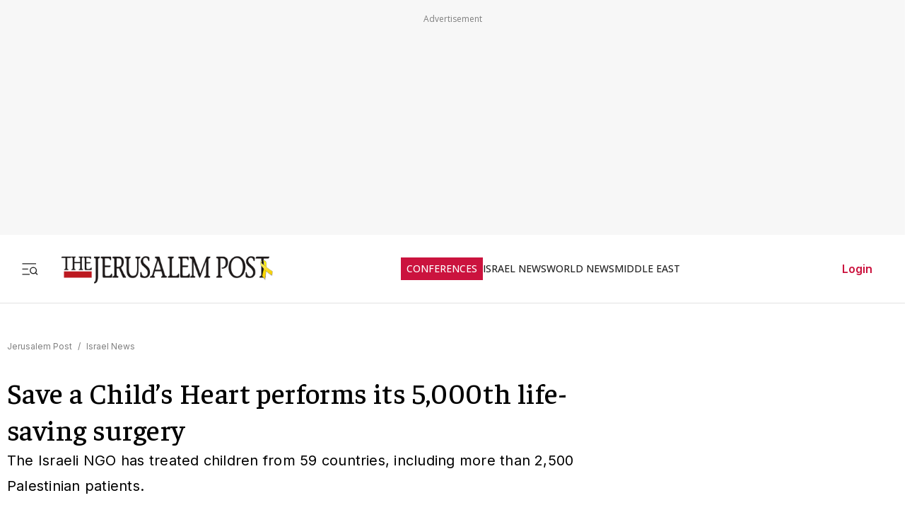

--- FILE ---
content_type: application/javascript; charset=UTF-8
request_url: https://www.jpost.com/_next/static/chunks/7359-76ddb4e0213e6925.js
body_size: 45802
content:
"use strict";(self.webpackChunk_N_E=self.webpackChunk_N_E||[]).push([[7359],{99376:function(e,t,r){var n=r(35475);r.o(n,"redirect")&&r.d(t,{redirect:function(){return n.redirect}}),r.o(n,"usePathname")&&r.d(t,{usePathname:function(){return n.usePathname}}),r.o(n,"useRouter")&&r.d(t,{useRouter:function(){return n.useRouter}}),r.o(n,"useSearchParams")&&r.d(t,{useSearchParams:function(){return n.useSearchParams}})},26225:function(e,t){function r(){return null}Object.defineProperty(t,"__esModule",{value:!0}),Object.defineProperty(t,"default",{enumerable:!0,get:function(){return r}}),("function"==typeof t.default||"object"==typeof t.default&&null!==t.default)&&void 0===t.default.__esModule&&(Object.defineProperty(t.default,"__esModule",{value:!0}),Object.assign(t.default,t),e.exports=t.default)},800:function(e,t,r){var n=r(2265),a=r(54887);function o(e){var t="https://react.dev/errors/"+e;if(1<arguments.length){t+="?args[]="+encodeURIComponent(arguments[1]);for(var r=2;r<arguments.length;r++)t+="&args[]="+encodeURIComponent(arguments[r])}return"Minified React error #"+e+"; visit "+t+" for the full message or use the non-minified dev environment for full errors and additional helpful warnings."}var s=Symbol.for("react.element"),l=Symbol.for("react.portal"),i=Symbol.for("react.fragment"),c=Symbol.for("react.strict_mode"),u=Symbol.for("react.profiler"),d=Symbol.for("react.provider"),p=Symbol.for("react.consumer"),h=Symbol.for("react.context"),f=Symbol.for("react.forward_ref"),g=Symbol.for("react.suspense"),y=Symbol.for("react.suspense_list"),m=Symbol.for("react.memo"),k=Symbol.for("react.lazy"),b=Symbol.for("react.scope"),v=Symbol.for("react.debug_trace_mode"),S=Symbol.for("react.offscreen"),w=Symbol.for("react.legacy_hidden"),x=Symbol.for("react.cache"),P=Symbol.iterator,C=Array.isArray;function R(e,t){var r=3&e.length,n=e.length-r,a=t;for(t=0;t<n;){var o=255&e.charCodeAt(t)|(255&e.charCodeAt(++t))<<8|(255&e.charCodeAt(++t))<<16|(255&e.charCodeAt(++t))<<24;++t,a^=o=461845907*(65535&(o=(o=3432918353*(65535&o)+((3432918353*(o>>>16)&65535)<<16)&4294967295)<<15|o>>>17))+((461845907*(o>>>16)&65535)<<16)&4294967295,a=(65535&(a=5*(65535&(a=a<<13|a>>>19))+((5*(a>>>16)&65535)<<16)&4294967295))+27492+(((a>>>16)+58964&65535)<<16)}switch(o=0,r){case 3:o^=(255&e.charCodeAt(t+2))<<16;case 2:o^=(255&e.charCodeAt(t+1))<<8;case 1:o^=255&e.charCodeAt(t),a^=461845907*(65535&(o=(o=3432918353*(65535&o)+((3432918353*(o>>>16)&65535)<<16)&4294967295)<<15|o>>>17))+((461845907*(o>>>16)&65535)<<16)&4294967295}return a^=e.length,a^=a>>>16,a=2246822507*(65535&a)+((2246822507*(a>>>16)&65535)<<16)&4294967295,a^=a>>>13,((a=3266489909*(65535&a)+((3266489909*(a>>>16)&65535)<<16)&4294967295)^a>>>16)>>>0}var E=Object.assign,T=Object.prototype.hasOwnProperty,F=RegExp("^[:A-Z_a-z\\u00C0-\\u00D6\\u00D8-\\u00F6\\u00F8-\\u02FF\\u0370-\\u037D\\u037F-\\u1FFF\\u200C-\\u200D\\u2070-\\u218F\\u2C00-\\u2FEF\\u3001-\\uD7FF\\uF900-\\uFDCF\\uFDF0-\\uFFFD][:A-Z_a-z\\u00C0-\\u00D6\\u00D8-\\u00F6\\u00F8-\\u02FF\\u0370-\\u037D\\u037F-\\u1FFF\\u200C-\\u200D\\u2070-\\u218F\\u2C00-\\u2FEF\\u3001-\\uD7FF\\uF900-\\uFDCF\\uFDF0-\\uFFFD\\-.0-9\\u00B7\\u0300-\\u036F\\u203F-\\u2040]*$"),I={},O={};function M(e){return!!T.call(O,e)||!T.call(I,e)&&(F.test(e)?O[e]=!0:(I[e]=!0,!1))}var _=new Set("animationIterationCount aspectRatio borderImageOutset borderImageSlice borderImageWidth boxFlex boxFlexGroup boxOrdinalGroup columnCount columns flex flexGrow flexPositive flexShrink flexNegative flexOrder gridArea gridRow gridRowEnd gridRowSpan gridRowStart gridColumn gridColumnEnd gridColumnSpan gridColumnStart fontWeight lineClamp lineHeight opacity order orphans scale tabSize widows zIndex zoom fillOpacity floodOpacity stopOpacity strokeDasharray strokeDashoffset strokeMiterlimit strokeOpacity strokeWidth MozAnimationIterationCount MozBoxFlex MozBoxFlexGroup MozLineClamp msAnimationIterationCount msFlex msZoom msFlexGrow msFlexNegative msFlexOrder msFlexPositive msFlexShrink msGridColumn msGridColumnSpan msGridRow msGridRowSpan WebkitAnimationIterationCount WebkitBoxFlex WebKitBoxFlexGroup WebkitBoxOrdinalGroup WebkitColumnCount WebkitColumns WebkitFlex WebkitFlexGrow WebkitFlexPositive WebkitFlexShrink WebkitLineClamp".split(" ")),A=new Map([["acceptCharset","accept-charset"],["htmlFor","for"],["httpEquiv","http-equiv"],["crossOrigin","crossorigin"],["accentHeight","accent-height"],["alignmentBaseline","alignment-baseline"],["arabicForm","arabic-form"],["baselineShift","baseline-shift"],["capHeight","cap-height"],["clipPath","clip-path"],["clipRule","clip-rule"],["colorInterpolation","color-interpolation"],["colorInterpolationFilters","color-interpolation-filters"],["colorProfile","color-profile"],["colorRendering","color-rendering"],["dominantBaseline","dominant-baseline"],["enableBackground","enable-background"],["fillOpacity","fill-opacity"],["fillRule","fill-rule"],["floodColor","flood-color"],["floodOpacity","flood-opacity"],["fontFamily","font-family"],["fontSize","font-size"],["fontSizeAdjust","font-size-adjust"],["fontStretch","font-stretch"],["fontStyle","font-style"],["fontVariant","font-variant"],["fontWeight","font-weight"],["glyphName","glyph-name"],["glyphOrientationHorizontal","glyph-orientation-horizontal"],["glyphOrientationVertical","glyph-orientation-vertical"],["horizAdvX","horiz-adv-x"],["horizOriginX","horiz-origin-x"],["imageRendering","image-rendering"],["letterSpacing","letter-spacing"],["lightingColor","lighting-color"],["markerEnd","marker-end"],["markerMid","marker-mid"],["markerStart","marker-start"],["overlinePosition","overline-position"],["overlineThickness","overline-thickness"],["paintOrder","paint-order"],["panose-1","panose-1"],["pointerEvents","pointer-events"],["renderingIntent","rendering-intent"],["shapeRendering","shape-rendering"],["stopColor","stop-color"],["stopOpacity","stop-opacity"],["strikethroughPosition","strikethrough-position"],["strikethroughThickness","strikethrough-thickness"],["strokeDasharray","stroke-dasharray"],["strokeDashoffset","stroke-dashoffset"],["strokeLinecap","stroke-linecap"],["strokeLinejoin","stroke-linejoin"],["strokeMiterlimit","stroke-miterlimit"],["strokeOpacity","stroke-opacity"],["strokeWidth","stroke-width"],["textAnchor","text-anchor"],["textDecoration","text-decoration"],["textRendering","text-rendering"],["transformOrigin","transform-origin"],["underlinePosition","underline-position"],["underlineThickness","underline-thickness"],["unicodeBidi","unicode-bidi"],["unicodeRange","unicode-range"],["unitsPerEm","units-per-em"],["vAlphabetic","v-alphabetic"],["vHanging","v-hanging"],["vIdeographic","v-ideographic"],["vMathematical","v-mathematical"],["vectorEffect","vector-effect"],["vertAdvY","vert-adv-y"],["vertOriginX","vert-origin-x"],["vertOriginY","vert-origin-y"],["wordSpacing","word-spacing"],["writingMode","writing-mode"],["xmlnsXlink","xmlns:xlink"],["xHeight","x-height"]]),$=/["'&<>]/;function N(e){if("boolean"==typeof e||"number"==typeof e)return""+e;e=""+e;var t=$.exec(e);if(t){var r,n="",a=0;for(r=t.index;r<e.length;r++){switch(e.charCodeAt(r)){case 34:t="&quot;";break;case 38:t="&amp;";break;case 39:t="&#x27;";break;case 60:t="&lt;";break;case 62:t="&gt;";break;default:continue}a!==r&&(n+=e.slice(a,r)),a=r+1,n+=t}e=a!==r?n+e.slice(a,r):n}return e}var B=/([A-Z])/g,D=/^ms-/,L=n.__SECRET_INTERNALS_DO_NOT_USE_OR_YOU_WILL_BE_FIRED,z={pending:!1,data:null,method:null,action:null},H=a.__SECRET_INTERNALS_DO_NOT_USE_OR_YOU_WILL_BE_FIRED.Dispatcher,j={prefetchDNS:function(e){var t=tB||null;if(t){var r,n,a=t.resumableState,o=t.renderState;"string"==typeof e&&e&&(a.dnsResources.hasOwnProperty(e)||(a.dnsResources[e]=null,(n=(a=o.headers)&&0<a.remainingCapacity)&&(r="<"+(""+e).replace(e$,eN)+">; rel=dns-prefetch",n=2<=(a.remainingCapacity-=r.length)),n?(o.resets.dns[e]=null,a.preconnects&&(a.preconnects+=", "),a.preconnects+=r):(eo(r=[],{href:e,rel:"dns-prefetch"}),o.preconnects.add(r))),rl(t))}},preconnect:function(e,t){var r=tB||null;if(r){var n=r.resumableState,a=r.renderState;if("string"==typeof e&&e){var o,s,l="use-credentials"===t?"credentials":"string"==typeof t?"anonymous":"default";n.connectResources[l].hasOwnProperty(e)||(n.connectResources[l][e]=null,(s=(n=a.headers)&&0<n.remainingCapacity)&&(s="<"+(""+e).replace(e$,eN)+">; rel=preconnect","string"==typeof t&&(s+='; crossorigin="'+(""+t).replace(eB,eD)+'"'),o=s,s=2<=(n.remainingCapacity-=o.length)),s?(a.resets.connect[l][e]=null,n.preconnects&&(n.preconnects+=", "),n.preconnects+=o):(eo(l=[],{rel:"preconnect",href:e,crossOrigin:t}),a.preconnects.add(l))),rl(r)}}},preload:function(e,t,r){var n=tB||null;if(n){var a=n.resumableState,o=n.renderState;if(t&&e){switch(t){case"image":if(r)var s,l=r.imageSrcSet,i=r.imageSizes,c=r.fetchPriority;var u=l?l+"\n"+(i||""):e;if(a.imageResources.hasOwnProperty(u))return;a.imageResources[u]=V,(a=o.headers)&&0<a.remainingCapacity&&"high"===c&&(s=eA(e,t,r),2<=(a.remainingCapacity-=s.length))?(o.resets.image[u]=V,a.highImagePreloads&&(a.highImagePreloads+=", "),a.highImagePreloads+=s):(eo(a=[],E({rel:"preload",href:l?void 0:e,as:t},r)),"high"===c?o.highImagePreloads.add(a):(o.bulkPreloads.add(a),o.preloads.images.set(u,a)));break;case"style":if(a.styleResources.hasOwnProperty(e))return;eo(l=[],E({rel:"preload",href:e,as:t},r)),a.styleResources[e]=r&&("string"==typeof r.crossOrigin||"string"==typeof r.integrity)?[r.crossOrigin,r.integrity]:V,o.preloads.stylesheets.set(e,l),o.bulkPreloads.add(l);break;case"script":if(a.scriptResources.hasOwnProperty(e))return;l=[],o.preloads.scripts.set(e,l),o.bulkPreloads.add(l),eo(l,E({rel:"preload",href:e,as:t},r)),a.scriptResources[e]=r&&("string"==typeof r.crossOrigin||"string"==typeof r.integrity)?[r.crossOrigin,r.integrity]:V;break;default:if(a.unknownResources.hasOwnProperty(t)){if((l=a.unknownResources[t]).hasOwnProperty(e))return}else l={},a.unknownResources[t]=l;(l[e]=V,(a=o.headers)&&0<a.remainingCapacity&&"font"===t&&(u=eA(e,t,r),2<=(a.remainingCapacity-=u.length)))?(o.resets.font[e]=V,a.fontPreloads&&(a.fontPreloads+=", "),a.fontPreloads+=u):(eo(a=[],e=E({rel:"preload",href:e,as:t},r)),"font"===t)?o.fontPreloads.add(a):o.bulkPreloads.add(a)}rl(n)}}},preloadModule:function(e,t){var r=tB||null;if(r){var n=r.resumableState,a=r.renderState;if(e){var o=t&&"string"==typeof t.as?t.as:"script";if("script"===o){if(n.moduleScriptResources.hasOwnProperty(e))return;o=[],n.moduleScriptResources[e]=t&&("string"==typeof t.crossOrigin||"string"==typeof t.integrity)?[t.crossOrigin,t.integrity]:V,a.preloads.moduleScripts.set(e,o)}else{if(n.moduleUnknownResources.hasOwnProperty(o)){var s=n.unknownResources[o];if(s.hasOwnProperty(e))return}else s={},n.moduleUnknownResources[o]=s;o=[],s[e]=V}eo(o,E({rel:"modulepreload",href:e},t)),a.bulkPreloads.add(o),rl(r)}}},preinitStyle:function(e,t,r){var n=tB||null;if(n){var a=n.resumableState,o=n.renderState;if(e){t=t||"default";var s=o.styles.get(t),l=a.styleResources.hasOwnProperty(e)?a.styleResources[e]:void 0;null!==l&&(a.styleResources[e]=null,s||(s={precedence:N(t),rules:[],hrefs:[],sheets:new Map},o.styles.set(t,s)),t={state:0,props:E({rel:"stylesheet",href:e,"data-precedence":t},r)},l&&(2===l.length&&e_(t.props,l),(o=o.preloads.stylesheets.get(e))&&0<o.length?o.length=0:t.state=1),s.sheets.set(e,t),rl(n))}}},preinitScript:function(e,t){var r=tB||null;if(r){var n=r.resumableState,a=r.renderState;if(e){var o=n.scriptResources.hasOwnProperty(e)?n.scriptResources[e]:void 0;null!==o&&(n.scriptResources[e]=null,t=E({src:e,async:!0},t),o&&(2===o.length&&e_(t,o),e=a.preloads.scripts.get(e))&&(e.length=0),e=[],a.scripts.add(e),ei(e,t),rl(r))}}},preinitModuleScript:function(e,t){var r=tB||null;if(r){var n=r.resumableState,a=r.renderState;if(e){var o=n.moduleScriptResources.hasOwnProperty(e)?n.moduleScriptResources[e]:void 0;null!==o&&(n.moduleScriptResources[e]=null,t=E({src:e,type:"module",async:!0},t),o&&(2===o.length&&e_(t,o),e=a.preloads.moduleScripts.get(e))&&(e.length=0),e=[],a.scripts.add(e),ei(e,t),rl(r))}}}},V=[],q=/(<\/|<)(s)(cript)/gi;function W(e,t,r,n){return""+t+("s"===r?"\\u0073":"\\u0053")+n}function U(e,t,r){return{insertionMode:e,selectedValue:t,tagScope:r}}function G(e,t,r){switch(t){case"noscript":return U(2,null,1|e.tagScope);case"select":return U(2,null!=r.value?r.value:r.defaultValue,e.tagScope);case"svg":return U(3,null,e.tagScope);case"picture":return U(2,null,2|e.tagScope);case"math":return U(4,null,e.tagScope);case"foreignObject":return U(2,null,e.tagScope);case"table":return U(5,null,e.tagScope);case"thead":case"tbody":case"tfoot":return U(6,null,e.tagScope);case"colgroup":return U(8,null,e.tagScope);case"tr":return U(7,null,e.tagScope)}return 5<=e.insertionMode?U(2,null,e.tagScope):0===e.insertionMode?"html"===t?U(1,null,e.tagScope):U(2,null,e.tagScope):1===e.insertionMode?U(2,null,e.tagScope):e}var J=new Map;function K(e,t){if("object"!=typeof t)throw Error(o(62));var r,n=!0;for(r in t)if(T.call(t,r)){var a=t[r];if(null!=a&&"boolean"!=typeof a&&""!==a){if(0===r.indexOf("--")){var s=N(r);a=N((""+a).trim())}else void 0===(s=J.get(r))&&(s=N(r.replace(B,"-$1").toLowerCase().replace(D,"-ms-")),J.set(r,s)),a="number"==typeof a?0===a||_.has(r)?""+a:a+"px":N((""+a).trim());n?(n=!1,e.push(' style="',s,":",a)):e.push(";",s,":",a)}}n||e.push('"')}function X(e,t,r){r&&"function"!=typeof r&&"symbol"!=typeof r&&e.push(" ",t,'=""')}function Z(e,t,r){"function"!=typeof r&&"symbol"!=typeof r&&"boolean"!=typeof r&&e.push(" ",t,'="',N(r),'"')}function Y(e){var t=e.nextFormID++;return e.idPrefix+t}var Q=N("javascript:throw new Error('React form unexpectedly submitted.')");function ee(e,t){if(this.push('<input type="hidden"'),"string"!=typeof e)throw Error(o(480));Z(this,"name",t),Z(this,"value",e),this.push("/>")}function et(e,t,r,n,a,o,s,l){var i=null;return"function"==typeof n&&("function"==typeof n.$$FORM_ACTION?(a=Y(t),l=(t=n.$$FORM_ACTION(a)).name,n=t.action||"",a=t.encType,o=t.method,s=t.target,i=t.data):(e.push(" ","formAction",'="',Q,'"'),s=o=a=n=l=null,ea(t,r))),null!=l&&er(e,"name",l),null!=n&&er(e,"formAction",n),null!=a&&er(e,"formEncType",a),null!=o&&er(e,"formMethod",o),null!=s&&er(e,"formTarget",s),i}function er(e,t,r){switch(t){case"className":Z(e,"class",r);break;case"tabIndex":Z(e,"tabindex",r);break;case"dir":case"role":case"viewBox":case"width":case"height":Z(e,t,r);break;case"style":K(e,r);break;case"src":case"href":case"action":case"formAction":if(null==r||"function"==typeof r||"symbol"==typeof r||"boolean"==typeof r)break;e.push(" ",t,'="',N(""+r),'"');break;case"defaultValue":case"defaultChecked":case"innerHTML":case"suppressContentEditableWarning":case"suppressHydrationWarning":case"ref":break;case"autoFocus":case"multiple":case"muted":X(e,t.toLowerCase(),r);break;case"xlinkHref":if("function"==typeof r||"symbol"==typeof r||"boolean"==typeof r)break;e.push(" ","xlink:href",'="',N(""+r),'"');break;case"contentEditable":case"spellCheck":case"draggable":case"value":case"autoReverse":case"externalResourcesRequired":case"focusable":case"preserveAlpha":"function"!=typeof r&&"symbol"!=typeof r&&e.push(" ",t,'="',N(r),'"');break;case"allowFullScreen":case"async":case"autoPlay":case"controls":case"default":case"defer":case"disabled":case"disablePictureInPicture":case"disableRemotePlayback":case"formNoValidate":case"hidden":case"loop":case"noModule":case"noValidate":case"open":case"playsInline":case"readOnly":case"required":case"reversed":case"scoped":case"seamless":case"itemScope":r&&"function"!=typeof r&&"symbol"!=typeof r&&e.push(" ",t,'=""');break;case"capture":case"download":!0===r?e.push(" ",t,'=""'):!1!==r&&"function"!=typeof r&&"symbol"!=typeof r&&e.push(" ",t,'="',N(r),'"');break;case"cols":case"rows":case"size":case"span":"function"!=typeof r&&"symbol"!=typeof r&&!isNaN(r)&&1<=r&&e.push(" ",t,'="',N(r),'"');break;case"rowSpan":case"start":"function"==typeof r||"symbol"==typeof r||isNaN(r)||e.push(" ",t,'="',N(r),'"');break;case"xlinkActuate":Z(e,"xlink:actuate",r);break;case"xlinkArcrole":Z(e,"xlink:arcrole",r);break;case"xlinkRole":Z(e,"xlink:role",r);break;case"xlinkShow":Z(e,"xlink:show",r);break;case"xlinkTitle":Z(e,"xlink:title",r);break;case"xlinkType":Z(e,"xlink:type",r);break;case"xmlBase":Z(e,"xml:base",r);break;case"xmlLang":Z(e,"xml:lang",r);break;case"xmlSpace":Z(e,"xml:space",r);break;default:if((!(2<t.length)||"o"!==t[0]&&"O"!==t[0]||"n"!==t[1]&&"N"!==t[1])&&M(t=A.get(t)||t)){switch(typeof r){case"function":case"symbol":return;case"boolean":var n=t.toLowerCase().slice(0,5);if("data-"!==n&&"aria-"!==n)return}e.push(" ",t,'="',N(r),'"')}}}function en(e,t,r){if(null!=t){if(null!=r)throw Error(o(60));if("object"!=typeof t||!("__html"in t))throw Error(o(61));null!=(t=t.__html)&&e.push(""+t)}}function ea(e,t){0!=(16&e.instructions)||t.externalRuntimeScript||(e.instructions|=16,t.bootstrapChunks.unshift(t.startInlineScript,'addEventListener("submit",function(a){if(!a.defaultPrevented){var c=a.target,d=a.submitter,e=c.action,b=d;if(d){var f=d.getAttribute("formAction");null!=f&&(e=f,b=null)}"javascript:throw new Error(\'React form unexpectedly submitted.\')"===e&&(a.preventDefault(),b?(a=document.createElement("input"),a.name=b.name,a.value=b.value,b.parentNode.insertBefore(a,b),b=new FormData(c),a.parentNode.removeChild(a)):b=new FormData(c),a=c.ownerDocument||c,(a.$$reactFormReplay=a.$$reactFormReplay||[]).push(c,d,b))}});',"</script>"))}function eo(e,t){for(var r in e.push(ep("link")),t)if(T.call(t,r)){var n=t[r];if(null!=n)switch(r){case"children":case"dangerouslySetInnerHTML":throw Error(o(399,"link"));default:er(e,r,n)}}return e.push("/>"),null}function es(e,t,r){for(var n in e.push(ep(r)),t)if(T.call(t,n)){var a=t[n];if(null!=a)switch(n){case"children":case"dangerouslySetInnerHTML":throw Error(o(399,r));default:er(e,n,a)}}return e.push("/>"),null}function el(e,t){e.push(ep("title"));var r,n=null,a=null;for(r in t)if(T.call(t,r)){var o=t[r];if(null!=o)switch(r){case"children":n=o;break;case"dangerouslySetInnerHTML":a=o;break;default:er(e,r,o)}}return e.push(">"),"function"!=typeof(t=Array.isArray(n)?2>n.length?n[0]:null:n)&&"symbol"!=typeof t&&null!=t&&e.push(N(""+t)),en(e,a,n),e.push(ef("title")),null}function ei(e,t){e.push(ep("script"));var r,n=null,a=null;for(r in t)if(T.call(t,r)){var o=t[r];if(null!=o)switch(r){case"children":n=o;break;case"dangerouslySetInnerHTML":a=o;break;default:er(e,r,o)}}return e.push(">"),en(e,a,n),"string"==typeof n&&e.push(N(n)),e.push(ef("script")),null}function ec(e,t,r){e.push(ep(r));var n,a=r=null;for(n in t)if(T.call(t,n)){var o=t[n];if(null!=o)switch(n){case"children":r=o;break;case"dangerouslySetInnerHTML":a=o;break;default:er(e,n,o)}}return e.push(">"),en(e,a,r),"string"==typeof r?(e.push(N(r)),null):r}var eu=/^[a-zA-Z][a-zA-Z:_\.\-\d]*$/,ed=new Map;function ep(e){var t=ed.get(e);if(void 0===t){if(!eu.test(e))throw Error(o(65,e));t="<"+e,ed.set(e,t)}return t}var eh=new Map;function ef(e){var t=eh.get(e);return void 0===t&&(t="</"+e+">",eh.set(e,t)),t}function eg(e,t){t=t.bootstrapChunks;for(var r=0;r<t.length-1;r++)e.push(t[r]);return!(r<t.length)||(r=t[r],t.length=0,e.push(r))}function ey(e,t,r){if(e.push('<!--$?--><template id="'),null===r)throw Error(o(395));return e.push(t.boundaryPrefix),t=r.toString(16),e.push(t),e.push('"></template>')}var em=/[<\u2028\u2029]/g;function ek(e){return JSON.stringify(e).replace(em,function(e){switch(e){case"<":return"\\u003c";case"\u2028":return"\\u2028";case"\u2029":return"\\u2029";default:throw Error("escapeJSStringsForInstructionScripts encountered a match it does not know how to replace. this means the match regex and the replacement characters are no longer in sync. This is a bug in React")}})}var eb=/[&><\u2028\u2029]/g;function ev(e){return JSON.stringify(e).replace(eb,function(e){switch(e){case"&":return"\\u0026";case">":return"\\u003e";case"<":return"\\u003c";case"\u2028":return"\\u2028";case"\u2029":return"\\u2029";default:throw Error("escapeJSObjectForInstructionScripts encountered a match it does not know how to replace. this means the match regex and the replacement characters are no longer in sync. This is a bug in React")}})}var eS=!1,ew=!0;function ex(e){var t=e.rules,r=e.hrefs,n=0;if(r.length){for(this.push('<style media="not all" data-precedence="'),this.push(e.precedence),this.push('" data-href="');n<r.length-1;n++)this.push(r[n]),this.push(" ");for(this.push(r[n]),this.push('">'),n=0;n<t.length;n++)this.push(t[n]);ew=this.push("</style>"),eS=!0,t.length=0,r.length=0}}function eP(e){return 2!==e.state&&(eS=!0)}function eC(e,t,r){return eS=!1,ew=!0,t.styles.forEach(ex,e),t.stylesheets.forEach(eP),eS&&(r.stylesToHoist=!0),ew}function eR(e){for(var t=0;t<e.length;t++)this.push(e[t]);e.length=0}var eE=[];function eT(e){eo(eE,e.props);for(var t=0;t<eE.length;t++)this.push(eE[t]);eE.length=0,e.state=2}function eF(e){var t=0<e.sheets.size;e.sheets.forEach(eT,this),e.sheets.clear();var r=e.rules,n=e.hrefs;if(!t||n.length){if(this.push('<style data-precedence="'),this.push(e.precedence),e=0,n.length){for(this.push('" data-href="');e<n.length-1;e++)this.push(n[e]),this.push(" ");this.push(n[e])}for(this.push('">'),e=0;e<r.length;e++)this.push(r[e]);this.push("</style>"),r.length=0,n.length=0}}function eI(e){if(0===e.state){e.state=1;var t=e.props;for(eo(eE,{rel:"preload",as:"style",href:e.props.href,crossOrigin:t.crossOrigin,fetchPriority:t.fetchPriority,integrity:t.integrity,media:t.media,hrefLang:t.hrefLang,referrerPolicy:t.referrerPolicy}),e=0;e<eE.length;e++)this.push(eE[e]);eE.length=0}}function eO(e){e.sheets.forEach(eI,this),e.sheets.clear()}function eM(){return{styles:new Set,stylesheets:new Set}}function e_(e,t){null==e.crossOrigin&&(e.crossOrigin=t[0]),null==e.integrity&&(e.integrity=t[1])}function eA(e,t,r){for(var n in t="<"+(e=(""+e).replace(e$,eN))+'>; rel=preload; as="'+(t=(""+t).replace(eB,eD))+'"',r)T.call(r,n)&&"string"==typeof(e=r[n])&&(t+="; "+n.toLowerCase()+'="'+(""+e).replace(eB,eD)+'"');return t}var e$=/[<>\r\n]/g;function eN(e){switch(e){case"<":return"%3C";case">":return"%3E";case"\n":return"%0A";case"\r":return"%0D";default:throw Error("escapeLinkHrefForHeaderContextReplacer encountered a match it does not know how to replace. this means the match regex and the replacement characters are no longer in sync. This is a bug in React")}}var eB=/["';,\r\n]/g;function eD(e){switch(e){case'"':return"%22";case"'":return"%27";case";":return"%3B";case",":return"%2C";case"\n":return"%0A";case"\r":return"%0D";default:throw Error("escapeStringForLinkHeaderQuotedParamValueContextReplacer encountered a match it does not know how to replace. this means the match regex and the replacement characters are no longer in sync. This is a bug in React")}}function eL(e){this.styles.add(e)}function ez(e){this.stylesheets.add(e)}function eH(e,t,r,n){return r.generateStaticMarkup?(e.push(N(t)),!1):(""===t?e=n:(n&&e.push("<!-- -->"),e.push(N(t)),e=!0),e)}var ej=Symbol.for("react.client.reference");function eV(e){if(null==e)return null;if("function"==typeof e)return e.$$typeof===ej?null:e.displayName||e.name||null;if("string"==typeof e)return e;switch(e){case i:return"Fragment";case l:return"Portal";case u:return"Profiler";case c:return"StrictMode";case g:return"Suspense";case y:return"SuspenseList";case x:return"Cache"}if("object"==typeof e)switch(e.$$typeof){case d:return(e._context.displayName||"Context")+".Provider";case h:return(e.displayName||"Context")+".Consumer";case f:var t=e.render;return(e=e.displayName)||(e=""!==(e=t.displayName||t.name||"")?"ForwardRef("+e+")":"ForwardRef"),e;case m:return null!==(t=e.displayName||null)?t:eV(e.type)||"Memo";case k:t=e._payload,e=e._init;try{return eV(e(t))}catch(e){}}return null}var eq={};function eW(e,t){if(!(e=e.contextTypes))return eq;var r,n={};for(r in e)n[r]=t[r];return n}var eU=null;function eG(e,t){if(e!==t){e.context._currentValue2=e.parentValue,e=e.parent;var r=t.parent;if(null===e){if(null!==r)throw Error(o(401))}else{if(null===r)throw Error(o(401));eG(e,r)}t.context._currentValue2=t.value}}function eJ(e){var t=eU;t!==e&&(null===t?function e(t){var r=t.parent;null!==r&&e(r),t.context._currentValue2=t.value}(e):null===e?function e(t){t.context._currentValue2=t.parentValue,null!==(t=t.parent)&&e(t)}(t):t.depth===e.depth?eG(t,e):t.depth>e.depth?function e(t,r){if(t.context._currentValue2=t.parentValue,null===(t=t.parent))throw Error(o(402));t.depth===r.depth?eG(t,r):e(t,r)}(t,e):function e(t,r){var n=r.parent;if(null===n)throw Error(o(402));t.depth===n.depth?eG(t,n):e(t,n),r.context._currentValue2=r.value}(t,e),eU=e)}var eK={isMounted:function(){return!1},enqueueSetState:function(e,t){null!==(e=e._reactInternals).queue&&e.queue.push(t)},enqueueReplaceState:function(e,t){(e=e._reactInternals).replace=!0,e.queue=[t]},enqueueForceUpdate:function(){}};function eX(e,t,r,n){var a=void 0!==e.state?e.state:null;e.updater=eK,e.props=r,e.state=a;var o={queue:[],replace:!1};e._reactInternals=o;var s=t.contextType;if(e.context="object"==typeof s&&null!==s?s._currentValue2:n,"function"==typeof(s=t.getDerivedStateFromProps)&&(a=null==(s=s(r,a))?a:E({},a,s),e.state=a),"function"!=typeof t.getDerivedStateFromProps&&"function"!=typeof e.getSnapshotBeforeUpdate&&("function"==typeof e.UNSAFE_componentWillMount||"function"==typeof e.componentWillMount)){if(t=e.state,"function"==typeof e.componentWillMount&&e.componentWillMount(),"function"==typeof e.UNSAFE_componentWillMount&&e.UNSAFE_componentWillMount(),t!==e.state&&eK.enqueueReplaceState(e,e.state,null),null!==o.queue&&0<o.queue.length){if(t=o.queue,s=o.replace,o.queue=null,o.replace=!1,s&&1===t.length)e.state=t[0];else{for(o=s?t[0]:e.state,a=!0,s=s?1:0;s<t.length;s++){var l=t[s];null!=(l="function"==typeof l?l.call(e,o,r,n):l)&&(a?(a=!1,o=E({},o,l)):E(o,l))}e.state=o}}else o.queue=null}}var eZ={id:1,overflow:""};function eY(e,t,r){var n=e.id;e=e.overflow;var a=32-eQ(n)-1;n&=~(1<<a),r+=1;var o=32-eQ(t)+a;if(30<o){var s=a-a%5;return o=(n&(1<<s)-1).toString(32),n>>=s,a-=s,{id:1<<32-eQ(t)+a|r<<a|n,overflow:o+e}}return{id:1<<o|r<<a|n,overflow:e}}var eQ=Math.clz32?Math.clz32:function(e){return 0==(e>>>=0)?32:31-(e0(e)/e1|0)|0},e0=Math.log,e1=Math.LN2,e2=Error(o(460));function e3(){}var e5=null;function e4(){if(null===e5)throw Error(o(459));var e=e5;return e5=null,e}var e6="function"==typeof Object.is?Object.is:function(e,t){return e===t&&(0!==e||1/e==1/t)||e!=e&&t!=t},e9=null,e8=null,e7=null,te=null,tt=null,tr=null,tn=!1,ta=!1,to=0,ts=0,tl=-1,ti=0,tc=null,tu=null,td=0;function tp(){if(null===e9)throw Error(o(321));return e9}function th(){if(0<td)throw Error(o(312));return{memoizedState:null,queue:null,next:null}}function tf(){return null===tr?null===tt?(tn=!1,tt=tr=th()):(tn=!0,tr=tt):null===tr.next?(tn=!1,tr=tr.next=th()):(tn=!0,tr=tr.next),tr}function tg(){var e=tc;return tc=null,e}function ty(){te=e7=e8=e9=null,ta=!1,tt=null,td=0,tr=tu=null}function tm(e,t){return"function"==typeof t?t(e):t}function tk(e,t,r){if(e9=tp(),tr=tf(),tn){var n=tr.queue;if(t=n.dispatch,null!==tu&&void 0!==(r=tu.get(n))){tu.delete(n),n=tr.memoizedState;do n=e(n,r.action),r=r.next;while(null!==r);return tr.memoizedState=n,[n,t]}return[tr.memoizedState,t]}return e=e===tm?"function"==typeof t?t():t:void 0!==r?r(t):t,tr.memoizedState=e,e=(e=tr.queue={last:null,dispatch:null}).dispatch=tv.bind(null,e9,e),[tr.memoizedState,e]}function tb(e,t){if(e9=tp(),tr=tf(),t=void 0===t?null:t,null!==tr){var r=tr.memoizedState;if(null!==r&&null!==t){var n=r[1];e:if(null===n)n=!1;else{for(var a=0;a<n.length&&a<t.length;a++)if(!e6(t[a],n[a])){n=!1;break e}n=!0}if(n)return r[0]}}return e=e(),tr.memoizedState=[e,t],e}function tv(e,t,r){if(25<=td)throw Error(o(301));if(e===e9){if(ta=!0,e={action:r,next:null},null===tu&&(tu=new Map),void 0===(r=tu.get(t)))tu.set(t,e);else{for(t=r;null!==t.next;)t=t.next;t.next=e}}}function tS(){throw Error(o(394))}function tw(){throw Error(o(479))}function tx(e){var t=ti;return ti+=1,null===tc&&(tc=[]),function(e,t,r){switch(void 0===(r=e[r])?e.push(t):r!==t&&(t.then(e3,e3),t=r),t.status){case"fulfilled":return t.value;case"rejected":throw t.reason;default:if("string"!=typeof t.status)switch((e=t).status="pending",e.then(function(e){if("pending"===t.status){var r=t;r.status="fulfilled",r.value=e}},function(e){if("pending"===t.status){var r=t;r.status="rejected",r.reason=e}}),t.status){case"fulfilled":return t.value;case"rejected":throw t.reason}throw e5=t,e2}}(tc,e,t)}function tP(){throw Error(o(393))}function tC(){}var tR,tE={readContext:function(e){return e._currentValue2},use:function(e){if(null!==e&&"object"==typeof e){if("function"==typeof e.then)return tx(e);if(e.$$typeof===h)return e._currentValue2}throw Error(o(438,String(e)))},useContext:function(e){return tp(),e._currentValue2},useMemo:tb,useReducer:tk,useRef:function(e){e9=tp();var t=(tr=tf()).memoizedState;return null===t?(e={current:e},tr.memoizedState=e):t},useState:function(e){return tk(tm,e)},useInsertionEffect:tC,useLayoutEffect:tC,useCallback:function(e,t){return tb(function(){return e},t)},useImperativeHandle:tC,useEffect:tC,useDebugValue:tC,useDeferredValue:function(e){return tp(),e},useTransition:function(){return tp(),[!1,tS]},useId:function(){var e=e8.treeContext,t=e.overflow;e=((e=e.id)&~(1<<32-eQ(e)-1)).toString(32)+t;var r=tT;if(null===r)throw Error(o(404));return t=to++,e=":"+r.idPrefix+"R"+e,0<t&&(e+="H"+t.toString(32)),e+":"},useSyncExternalStore:function(e,t,r){if(void 0===r)throw Error(o(407));return r()},useCacheRefresh:function(){return tP},useHostTransitionStatus:function(){return tp(),z},useOptimistic:function(e){return tp(),[e,tw]},useFormState:function(e,t,r){tp();var n=ts++,a=e7;if("function"==typeof e.$$FORM_ACTION){var o=null,s=te;a=a.formState;var l=e.$$IS_SIGNATURE_EQUAL;if(null!==a&&"function"==typeof l){var i=a[1];l.call(e,a[2],a[3])&&i===(o=void 0!==r?"p"+r:"k"+R(JSON.stringify([s,null,n]),0))&&(tl=n,t=a[0])}var c=e.bind(null,t);return e=function(e){c(e)},"function"==typeof c.$$FORM_ACTION&&(e.$$FORM_ACTION=function(e){e=c.$$FORM_ACTION(e),void 0!==r&&(r+="",e.action=r);var t=e.data;return t&&(null===o&&(o=void 0!==r?"p"+r:"k"+R(JSON.stringify([s,null,n]),0)),t.append("$ACTION_KEY",o)),e}),[t,e]}var u=e.bind(null,t);return[t,function(e){u(e)}]}},tT=null,tF={getCacheSignal:function(){throw Error(o(248))},getCacheForType:function(){throw Error(o(248))}};function tI(e){if(void 0===tR)try{throw Error()}catch(e){var t=e.stack.trim().match(/\n( *(at )?)/);tR=t&&t[1]||""}return"\n"+tR+e}var tO=!1;function tM(e,t){if(!e||tO)return"";tO=!0;var r=Error.prepareStackTrace;Error.prepareStackTrace=void 0;var n={DetermineComponentFrameRoot:function(){try{if(t){var r=function(){throw Error()};if(Object.defineProperty(r.prototype,"props",{set:function(){throw Error()}}),"object"==typeof Reflect&&Reflect.construct){try{Reflect.construct(r,[])}catch(e){var n=e}Reflect.construct(e,[],r)}else{try{r.call()}catch(e){n=e}e.call(r.prototype)}}else{try{throw Error()}catch(e){n=e}(r=e())&&"function"==typeof r.catch&&r.catch(function(){})}}catch(e){if(e&&n&&"string"==typeof e.stack)return[e.stack,n.stack]}return[null,null]}};n.DetermineComponentFrameRoot.displayName="DetermineComponentFrameRoot";var a=Object.getOwnPropertyDescriptor(n.DetermineComponentFrameRoot,"name");a&&a.configurable&&Object.defineProperty(n.DetermineComponentFrameRoot,"name",{value:"DetermineComponentFrameRoot"});try{var o=n.DetermineComponentFrameRoot(),s=o[0],l=o[1];if(s&&l){var i=s.split("\n"),c=l.split("\n");for(a=n=0;n<i.length&&!i[n].includes("DetermineComponentFrameRoot");)n++;for(;a<c.length&&!c[a].includes("DetermineComponentFrameRoot");)a++;if(n===i.length||a===c.length)for(n=i.length-1,a=c.length-1;1<=n&&0<=a&&i[n]!==c[a];)a--;for(;1<=n&&0<=a;n--,a--)if(i[n]!==c[a]){if(1!==n||1!==a)do if(n--,a--,0>a||i[n]!==c[a]){var u="\n"+i[n].replace(" at new "," at ");return e.displayName&&u.includes("<anonymous>")&&(u=u.replace("<anonymous>",e.displayName)),u}while(1<=n&&0<=a);break}}}finally{tO=!1,Error.prepareStackTrace=r}return(r=e?e.displayName||e.name:"")?tI(r):""}var t_=L.ReactCurrentDispatcher,tA=L.ReactCurrentCache;function t$(e){return console.error(e),null}function tN(){}var tB=null;function tD(e,t){e.pingedTasks.push(t),1===e.pingedTasks.length&&(e.flushScheduled=null!==e.destination,re(e))}function tL(e,t){return{status:0,rootSegmentID:-1,parentFlushed:!1,pendingTasks:0,completedSegments:[],byteSize:0,fallbackAbortableTasks:t,errorDigest:null,contentState:eM(),fallbackState:eM(),trackedContentKeyPath:null,trackedFallbackNode:null}}function tz(e,t,r,n,a,o,s,l,i,c,u,d,p,h,f){e.allPendingTasks++,null===a?e.pendingRootTasks++:a.pendingTasks++;var g={replay:null,node:r,childIndex:n,ping:function(){return tD(e,g)},blockedBoundary:a,blockedSegment:o,hoistableState:s,abortSet:l,keyPath:i,formatContext:c,legacyContext:u,context:d,treeContext:p,componentStack:h,thenableState:t,isFallback:f};return l.add(g),g}function tH(e,t,r,n,a,o,s,l,i,c,u,d,p,h,f){e.allPendingTasks++,null===o?e.pendingRootTasks++:o.pendingTasks++,r.pendingTasks++;var g={replay:r,node:n,childIndex:a,ping:function(){return tD(e,g)},blockedBoundary:o,blockedSegment:null,hoistableState:s,abortSet:l,keyPath:i,formatContext:c,legacyContext:u,context:d,treeContext:p,componentStack:h,thenableState:t,isFallback:f};return l.add(g),g}function tj(e,t,r,n,a,o){return{status:0,id:-1,index:t,parentFlushed:!1,chunks:[],children:[],parentFormatContext:n,boundary:r,lastPushedText:a,textEmbedded:o}}function tV(e,t){return{tag:0,parent:e.componentStack,type:t}}function tq(e,t){if(t&&null!==e.trackedPostpones){try{e="";do{switch(t.tag){case 0:e+=tI(t.type,null);break;case 1:e+=tM(t.type,!1);break;case 2:e+=tM(t.type,!0)}t=t.parent}while(t);var r=e}catch(e){r="\nError generating stack: "+e.message+"\n"+e.stack}r={componentStack:r}}else r={};return r}function tW(e,t,r){if(null==(e=e.onError(t,r))||"string"==typeof e)return e}function tU(e,t){var r=e.onShellError;r(t),(r=e.onFatalError)(t),null!==e.destination?(e.status=2,e.destination.destroy(t)):(e.status=1,e.fatalError=t)}function tG(e,t,r,n,a,o){var s=t.thenableState;for(t.thenableState=null,e9={},e8=t,e7=e,te=r,ts=to=0,tl=-1,ti=0,tc=s,e=n(a,o);ta;)ta=!1,ts=to=0,tl=-1,ti=0,td+=1,tr=null,e=n(a,o);return ty(),e}function tJ(e,t,r,n,a){var s=n.render(),l=a.childContextTypes;if(null!=l){if(r=t.legacyContext,"function"!=typeof n.getChildContext)a=r;else{for(var i in n=n.getChildContext())if(!(i in l))throw Error(o(108,eV(a)||"Unknown",i));a=E({},r,n)}t.legacyContext=a,tQ(e,t,s,-1),t.legacyContext=r}else a=t.keyPath,t.keyPath=r,tQ(e,t,s,-1),t.keyPath=a}function tK(e,t,r,n,a,o,s){var l=!1;if(0!==o&&null!==e.formState){var i=t.blockedSegment;if(null!==i){l=!0,i=i.chunks;for(var c=0;c<o;c++)c===s?i.push("<!--F!-->"):i.push("<!--F-->")}}o=t.keyPath,t.keyPath=r,a?(r=t.treeContext,t.treeContext=eY(r,1,0),t2(e,t,n,-1),t.treeContext=r):l?t2(e,t,n,-1):tQ(e,t,n,-1),t.keyPath=o}function tX(e,t){if(e&&e.defaultProps)for(var r in t=E({},t),e=e.defaultProps)void 0===t[r]&&(t[r]=e[r]);return t}function tZ(e,t,r,a,s,l){if("function"==typeof a){if(a.prototype&&a.prototype.isReactComponent){l=t.componentStack,t.componentStack={tag:2,parent:t.componentStack,type:a};var x=eW(a,t.legacyContext),P=a.contextType;eX(P=new a(s,"object"==typeof P&&null!==P?P._currentValue2:x),a,s,x),tJ(e,t,r,P,a),t.componentStack=l}else{l=eW(a,t.legacyContext),x=t.componentStack,t.componentStack={tag:1,parent:t.componentStack,type:a},P=tG(e,t,r,a,s,l);var R=0!==to,F=ts,I=tl;"object"==typeof P&&null!==P&&"function"==typeof P.render&&void 0===P.$$typeof?(eX(P,a,s,l),tJ(e,t,r,P,a)):tK(e,t,r,P,R,F,I),t.componentStack=x}}else if("string"==typeof a){if(l=t.componentStack,t.componentStack=tV(t,a),null===(x=t.blockedSegment))x=s.children,P=t.formatContext,R=t.keyPath,t.formatContext=G(P,a,s),t.keyPath=r,t2(e,t,x,-1),t.formatContext=P,t.keyPath=R;else{R=function(e,t,r,a,s,l,i,c,u){switch(t){case"div":case"span":case"svg":case"path":case"a":case"g":case"p":case"li":case"annotation-xml":case"color-profile":case"font-face":case"font-face-src":case"font-face-uri":case"font-face-format":case"font-face-name":case"missing-glyph":break;case"select":e.push(ep("select"));var d,p=null,h=null;for(d in r)if(T.call(r,d)){var f=r[d];if(null!=f)switch(d){case"children":p=f;break;case"dangerouslySetInnerHTML":h=f;break;case"defaultValue":case"value":break;default:er(e,d,f)}}return e.push(">"),en(e,h,p),p;case"option":var g=i.selectedValue;e.push(ep("option"));var y,m=null,k=null,b=null,v=null;for(y in r)if(T.call(r,y)){var S=r[y];if(null!=S)switch(y){case"children":m=S;break;case"selected":b=S;break;case"dangerouslySetInnerHTML":v=S;break;case"value":k=S;default:er(e,y,S)}}if(null!=g){var w,x,P=null!==k?""+k:(w=m,x="",n.Children.forEach(w,function(e){null!=e&&(x+=e)}),x);if(C(g)){for(var R=0;R<g.length;R++)if(""+g[R]===P){e.push(' selected=""');break}}else""+g===P&&e.push(' selected=""')}else b&&e.push(' selected=""');return e.push(">"),en(e,v,m),m;case"textarea":e.push(ep("textarea"));var F,I=null,O=null,_=null;for(F in r)if(T.call(r,F)){var A=r[F];if(null!=A)switch(F){case"children":_=A;break;case"value":I=A;break;case"defaultValue":O=A;break;case"dangerouslySetInnerHTML":throw Error(o(91));default:er(e,F,A)}}if(null===I&&null!==O&&(I=O),e.push(">"),null!=_){if(null!=I)throw Error(o(92));if(C(_)){if(1<_.length)throw Error(o(93));I=""+_[0]}I=""+_}return"string"==typeof I&&"\n"===I[0]&&e.push("\n"),null!==I&&e.push(N(""+I)),null;case"input":e.push(ep("input"));var $,B=null,D=null,L=null,z=null,H=null,j=null,q=null,W=null,U=null;for($ in r)if(T.call(r,$)){var G=r[$];if(null!=G)switch($){case"children":case"dangerouslySetInnerHTML":throw Error(o(399,"input"));case"name":B=G;break;case"formAction":D=G;break;case"formEncType":L=G;break;case"formMethod":z=G;break;case"formTarget":H=G;break;case"defaultChecked":U=G;break;case"defaultValue":q=G;break;case"checked":W=G;break;case"value":j=G;break;default:er(e,$,G)}}var J=et(e,a,s,D,L,z,H,B);return null!==W?X(e,"checked",W):null!==U&&X(e,"checked",U),null!==j?er(e,"value",j):null!==q&&er(e,"value",q),e.push("/>"),null!==J&&J.forEach(ee,e),null;case"button":e.push(ep("button"));var eu,ed=null,eh=null,eg=null,ey=null,em=null,ek=null,eb=null;for(eu in r)if(T.call(r,eu)){var ev=r[eu];if(null!=ev)switch(eu){case"children":ed=ev;break;case"dangerouslySetInnerHTML":eh=ev;break;case"name":eg=ev;break;case"formAction":ey=ev;break;case"formEncType":em=ev;break;case"formMethod":ek=ev;break;case"formTarget":eb=ev;break;default:er(e,eu,ev)}}var eS=et(e,a,s,ey,em,ek,eb,eg);if(e.push(">"),null!==eS&&eS.forEach(ee,e),en(e,eh,ed),"string"==typeof ed){e.push(N(ed));var ew=null}else ew=ed;return ew;case"form":e.push(ep("form"));var ex,eP=null,eC=null,eR=null,eE=null,eT=null,eF=null;for(ex in r)if(T.call(r,ex)){var eI=r[ex];if(null!=eI)switch(ex){case"children":eP=eI;break;case"dangerouslySetInnerHTML":eC=eI;break;case"action":eR=eI;break;case"encType":eE=eI;break;case"method":eT=eI;break;case"target":eF=eI;break;default:er(e,ex,eI)}}var eO=null,eM=null;if("function"==typeof eR){if("function"==typeof eR.$$FORM_ACTION){var e$=Y(a),eN=eR.$$FORM_ACTION(e$);eR=eN.action||"",eE=eN.encType,eT=eN.method,eF=eN.target,eO=eN.data,eM=eN.name}else e.push(" ","action",'="',Q,'"'),eF=eT=eE=eR=null,ea(a,s)}if(null!=eR&&er(e,"action",eR),null!=eE&&er(e,"encType",eE),null!=eT&&er(e,"method",eT),null!=eF&&er(e,"target",eF),e.push(">"),null!==eM&&(e.push('<input type="hidden"'),Z(e,"name",eM),e.push("/>"),null!==eO&&eO.forEach(ee,e)),en(e,eC,eP),"string"==typeof eP){e.push(N(eP));var eB=null}else eB=eP;return eB;case"menuitem":for(var eD in e.push(ep("menuitem")),r)if(T.call(r,eD)){var eL=r[eD];if(null!=eL)switch(eD){case"children":case"dangerouslySetInnerHTML":throw Error(o(400));default:er(e,eD,eL)}}return e.push(">"),null;case"title":if(3===i.insertionMode||1&i.tagScope||null!=r.itemProp)var ez=el(e,r);else u?ez=null:(el(s.hoistableChunks,r),ez=void 0);return ez;case"link":var eH=r.rel,ej=r.href,eV=r.precedence;if(3===i.insertionMode||1&i.tagScope||null!=r.itemProp||"string"!=typeof eH||"string"!=typeof ej||""===ej){eo(e,r);var eq=null}else if("stylesheet"===r.rel){if("string"!=typeof eV||null!=r.disabled||r.onLoad||r.onError)eq=eo(e,r);else{var eW=s.styles.get(eV),eU=a.styleResources.hasOwnProperty(ej)?a.styleResources[ej]:void 0;if(null!==eU){a.styleResources[ej]=null,eW||(eW={precedence:N(eV),rules:[],hrefs:[],sheets:new Map},s.styles.set(eV,eW));var eG={state:0,props:E({},r,{"data-precedence":r.precedence,precedence:null})};if(eU){2===eU.length&&e_(eG.props,eU);var eJ=s.preloads.stylesheets.get(ej);eJ&&0<eJ.length?eJ.length=0:eG.state=1}eW.sheets.set(ej,eG),l&&l.stylesheets.add(eG)}else if(eW){var eK=eW.sheets.get(ej);eK&&l&&l.stylesheets.add(eK)}c&&e.push("<!-- -->"),eq=null}}else r.onLoad||r.onError?eq=eo(e,r):(c&&e.push("<!-- -->"),eq=u?null:eo(s.hoistableChunks,r));return eq;case"script":var eX=r.async;if("string"!=typeof r.src||!r.src||!eX||"function"==typeof eX||"symbol"==typeof eX||r.onLoad||r.onError||3===i.insertionMode||1&i.tagScope||null!=r.itemProp)var eZ=ei(e,r);else{var eY=r.src;if("module"===r.type)var eQ=a.moduleScriptResources,e0=s.preloads.moduleScripts;else eQ=a.scriptResources,e0=s.preloads.scripts;var e1=eQ.hasOwnProperty(eY)?eQ[eY]:void 0;if(null!==e1){eQ[eY]=null;var e2=r;if(e1){2===e1.length&&e_(e2=E({},r),e1);var e3=e0.get(eY);e3&&(e3.length=0)}var e5=[];s.scripts.add(e5),ei(e5,e2)}c&&e.push("<!-- -->"),eZ=null}return eZ;case"style":var e4=r.precedence,e6=r.href;if(3===i.insertionMode||1&i.tagScope||null!=r.itemProp||"string"!=typeof e4||"string"!=typeof e6||""===e6){e.push(ep("style"));var e9,e8=null,e7=null;for(e9 in r)if(T.call(r,e9)){var te=r[e9];if(null!=te)switch(e9){case"children":e8=te;break;case"dangerouslySetInnerHTML":e7=te;break;default:er(e,e9,te)}}e.push(">");var tt=Array.isArray(e8)?2>e8.length?e8[0]:null:e8;"function"!=typeof tt&&"symbol"!=typeof tt&&null!=tt&&e.push(N(""+tt)),en(e,e7,e8),e.push(ef("style"));var tr=null}else{var tn=s.styles.get(e4);if(null!==(a.styleResources.hasOwnProperty(e6)?a.styleResources[e6]:void 0)){a.styleResources[e6]=null,tn?tn.hrefs.push(N(e6)):(tn={precedence:N(e4),rules:[],hrefs:[N(e6)],sheets:new Map},s.styles.set(e4,tn));var ta,to=tn.rules,ts=null,tl=null;for(ta in r)if(T.call(r,ta)){var ti=r[ta];if(null!=ti)switch(ta){case"children":ts=ti;break;case"dangerouslySetInnerHTML":tl=ti}}var tc=Array.isArray(ts)?2>ts.length?ts[0]:null:ts;"function"!=typeof tc&&"symbol"!=typeof tc&&null!=tc&&to.push(N(""+tc)),en(to,tl,ts)}tn&&l&&l.styles.add(tn),c&&e.push("<!-- -->"),tr=void 0}return tr;case"meta":if(3===i.insertionMode||1&i.tagScope||null!=r.itemProp)var tu=es(e,r,"meta");else c&&e.push("<!-- -->"),tu=u?null:"string"==typeof r.charSet?es(s.charsetChunks,r,"meta"):"viewport"===r.name?es(s.viewportChunks,r,"meta"):es(s.hoistableChunks,r,"meta");return tu;case"listing":case"pre":e.push(ep(t));var td,tp=null,th=null;for(td in r)if(T.call(r,td)){var tf=r[td];if(null!=tf)switch(td){case"children":tp=tf;break;case"dangerouslySetInnerHTML":th=tf;break;default:er(e,td,tf)}}if(e.push(">"),null!=th){if(null!=tp)throw Error(o(60));if("object"!=typeof th||!("__html"in th))throw Error(o(61));var tg=th.__html;null!=tg&&("string"==typeof tg&&0<tg.length&&"\n"===tg[0]?e.push("\n",tg):e.push(""+tg))}return"string"==typeof tp&&"\n"===tp[0]&&e.push("\n"),tp;case"img":var ty=r.src,tm=r.srcSet;if(!("lazy"===r.loading||!ty&&!tm||"string"!=typeof ty&&null!=ty||"string"!=typeof tm&&null!=tm)&&"low"!==r.fetchPriority&&!1==!!(2&i.tagScope)&&("string"!=typeof ty||":"!==ty[4]||"d"!==ty[0]&&"D"!==ty[0]||"a"!==ty[1]&&"A"!==ty[1]||"t"!==ty[2]&&"T"!==ty[2]||"a"!==ty[3]&&"A"!==ty[3])&&("string"!=typeof tm||":"!==tm[4]||"d"!==tm[0]&&"D"!==tm[0]||"a"!==tm[1]&&"A"!==tm[1]||"t"!==tm[2]&&"T"!==tm[2]||"a"!==tm[3]&&"A"!==tm[3])){var tk="string"==typeof r.sizes?r.sizes:void 0,tb=tm?tm+"\n"+(tk||""):ty,tv=s.preloads.images,tS=tv.get(tb);if(tS)("high"===r.fetchPriority||10>s.highImagePreloads.size)&&(tv.delete(tb),s.highImagePreloads.add(tS));else if(!a.imageResources.hasOwnProperty(tb)){a.imageResources[tb]=V;var tw,tx=r.crossOrigin,tP="string"==typeof tx?"use-credentials"===tx?tx:"":void 0,tC=s.headers;tC&&0<tC.remainingCapacity&&("high"===r.fetchPriority||500>tC.highImagePreloads.length)&&(tw=eA(ty,"image",{imageSrcSet:r.srcSet,imageSizes:r.sizes,crossOrigin:tP,integrity:r.integrity,nonce:r.nonce,type:r.type,fetchPriority:r.fetchPriority,referrerPolicy:r.refererPolicy}),2<=(tC.remainingCapacity-=tw.length))?(s.resets.image[tb]=V,tC.highImagePreloads&&(tC.highImagePreloads+=", "),tC.highImagePreloads+=tw):(eo(tS=[],{rel:"preload",as:"image",href:tm?void 0:ty,imageSrcSet:tm,imageSizes:tk,crossOrigin:tP,integrity:r.integrity,type:r.type,fetchPriority:r.fetchPriority,referrerPolicy:r.referrerPolicy}),"high"===r.fetchPriority||10>s.highImagePreloads.size?s.highImagePreloads.add(tS):(s.bulkPreloads.add(tS),tv.set(tb,tS)))}}return es(e,r,"img");case"base":case"area":case"br":case"col":case"embed":case"hr":case"keygen":case"param":case"source":case"track":case"wbr":return es(e,r,t);case"head":if(2>i.insertionMode&&null===s.headChunks){s.headChunks=[];var tR=ec(s.headChunks,r,"head")}else tR=ec(e,r,"head");return tR;case"html":if(0===i.insertionMode&&null===s.htmlChunks){s.htmlChunks=[""];var tE=ec(s.htmlChunks,r,"html")}else tE=ec(e,r,"html");return tE;default:if(-1!==t.indexOf("-")){e.push(ep(t));var tT,tF=null,tI=null;for(tT in r)if(T.call(r,tT)){var tO=r[tT];if(null!=tO)switch(tT){case"children":tF=tO;break;case"dangerouslySetInnerHTML":tI=tO;break;case"style":K(e,tO);break;case"suppressContentEditableWarning":case"suppressHydrationWarning":case"ref":break;default:M(tT)&&"function"!=typeof tO&&"symbol"!=typeof tO&&e.push(" ",tT,'="',N(tO),'"')}}return e.push(">"),en(e,tI,tF),tF}}return ec(e,r,t)}(x.chunks,a,s,e.resumableState,e.renderState,t.hoistableState,t.formatContext,x.lastPushedText,t.isFallback),x.lastPushedText=!1,P=t.formatContext,F=t.keyPath,t.formatContext=G(P,a,s),t.keyPath=r,t2(e,t,R,-1),t.formatContext=P,t.keyPath=F;e:{switch(r=x.chunks,e=e.resumableState,a){case"title":case"style":case"script":case"area":case"base":case"br":case"col":case"embed":case"hr":case"img":case"input":case"keygen":case"link":case"meta":case"param":case"source":case"track":case"wbr":break e;case"body":if(1>=P.insertionMode){e.hasBody=!0;break e}break;case"html":if(0===P.insertionMode){e.hasHtml=!0;break e}}r.push(ef(a))}x.lastPushedText=!1}t.componentStack=l}else{switch(a){case w:case v:case c:case u:case i:a=t.keyPath,t.keyPath=r,tQ(e,t,s.children,-1),t.keyPath=a;return;case S:"hidden"!==s.mode&&(a=t.keyPath,t.keyPath=r,tQ(e,t,s.children,-1),t.keyPath=a);return;case y:a=t.componentStack,t.componentStack=tV(t,"SuspenseList"),l=t.keyPath,t.keyPath=r,tQ(e,t,s.children,-1),t.keyPath=l,t.componentStack=a;return;case b:throw Error(o(343));case g:e:if(null!==t.replay){a=t.keyPath,t.keyPath=r,r=s.children;try{t2(e,t,r,-1)}finally{t.keyPath=a}}else{var O=t.componentStack;a=t.componentStack=tV(t,"Suspense");var _=t.keyPath;l=t.blockedBoundary;var A=t.hoistableState,$=t.blockedSegment;x=s.fallback;var B=s.children;P=tL(e,s=new Set),null!==e.trackedPostpones&&(P.trackedContentKeyPath=r),R=tj(e,$.chunks.length,P,t.formatContext,!1,!1),$.children.push(R),$.lastPushedText=!1;var D=tj(e,0,null,t.formatContext,!1,!1);D.parentFlushed=!0,t.blockedBoundary=P,t.hoistableState=P.contentState,t.blockedSegment=D,t.keyPath=r;try{if(t2(e,t,B,-1),e.renderState.generateStaticMarkup||D.lastPushedText&&D.textEmbedded&&D.chunks.push("<!-- -->"),D.status=1,t8(P,D),0===P.pendingTasks&&0===P.status){P.status=1,t.componentStack=O;break e}}catch(r){D.status=4,P.status=4,F=tq(e,t.componentStack),I=tW(e,r,F),P.errorDigest=I,t1(e,P)}finally{t.blockedBoundary=l,t.hoistableState=A,t.blockedSegment=$,t.keyPath=_,t.componentStack=O}F=[r[0],"Suspense Fallback",r[2]],null!==(I=e.trackedPostpones)&&(O=[F[1],F[2],[],null],I.workingMap.set(F,O),5===P.status?I.workingMap.get(r)[4]=O:P.trackedFallbackNode=O),t=tz(e,null,x,-1,l,R,P.fallbackState,s,F,t.formatContext,t.legacyContext,t.context,t.treeContext,a,!0),e.pingedTasks.push(t)}return}if("object"==typeof a&&null!==a)switch(a.$$typeof){case f:x=t.componentStack,t.componentStack={tag:1,parent:t.componentStack,type:a.render},s=tG(e,t,r,a.render,s,l),tK(e,t,r,s,0!==to,ts,tl),t.componentStack=x;return;case m:s=tX(a=a.type,s),tZ(e,t,r,a,s,l);return;case d:if(x=s.children,l=t.keyPath,a=a._context,s=s.value,P=a._currentValue2,a._currentValue2=s,eU=s={parent:R=eU,depth:null===R?0:R.depth+1,context:a,parentValue:P,value:s},t.context=s,t.keyPath=r,tQ(e,t,x,-1),null===(e=eU))throw Error(o(403));e.context._currentValue2=e.parentValue,e=eU=e.parent,t.context=e,t.keyPath=l;return;case h:s=(s=s.children)(a._currentValue2),a=t.keyPath,t.keyPath=r,tQ(e,t,s,-1),t.keyPath=a;return;case p:case k:l=t.componentStack,t.componentStack=tV(t,"Lazy"),s=tX(a=(x=a._init)(a._payload),s),tZ(e,t,r,a,s,void 0),t.componentStack=l;return}throw Error(o(130,null==a?a:typeof a,""))}}function tY(e,t,r,n,a){var o=t.replay,s=t.blockedBoundary,l=tj(e,0,null,t.formatContext,!1,!1);l.id=r,l.parentFlushed=!0;try{t.replay=null,t.blockedSegment=l,t2(e,t,n,a),l.status=1,null===s?e.completedRootSegment=l:(t8(s,l),s.parentFlushed&&e.partialBoundaries.push(s))}finally{t.replay=o,t.blockedSegment=null}}function tQ(e,t,r,n){if(null!==t.replay&&"number"==typeof t.replay.slots)tY(e,t,t.replay.slots,r,n);else if(t.node=r,t.childIndex=n,null!==r){if("object"==typeof r){switch(r.$$typeof){case s:var a=r.type,i=r.key,c=r.props,u=r.ref,d=eV(a),p=null==i?-1===n?0:n:i;if(i=[t.keyPath,d,p],null!==t.replay)e:{var f=t.replay;for(r=0,n=f.nodes;r<n.length;r++){var y=n[r];if(p===y[1]){if(4===y.length){if(null!==d&&d!==y[0])throw Error(o(490,y[0],d));var m=y[2];d=y[3],p=t.node,t.replay={nodes:m,slots:d,pendingTasks:1};try{if(tZ(e,t,i,a,c,u),1===t.replay.pendingTasks&&0<t.replay.nodes.length)throw Error(o(488));t.replay.pendingTasks--}catch(r){if("object"==typeof r&&null!==r&&(r===e2||"function"==typeof r.then))throw t.node===p&&(t.replay=f),r;t.replay.pendingTasks--,c=tq(e,t.componentStack),i=e,e=t.blockedBoundary,c=tW(i,a=r,c),t5(i,e,m,d,a,c)}t.replay=f}else{if(a!==g)throw Error(o(490,"Suspense",eV(a)||"Unknown"));t:{f=void 0,a=y[5],u=y[2],d=y[3],p=null===y[4]?[]:y[4][2],y=null===y[4]?null:y[4][3];var b=t.componentStack,v=t.componentStack=tV(t,"Suspense"),S=t.keyPath,w=t.replay,x=t.blockedBoundary,R=t.hoistableState,E=c.children;c=c.fallback;var T=new Set,F=tL(e,T);F.parentFlushed=!0,F.rootSegmentID=a,t.blockedBoundary=F,t.hoistableState=F.contentState,t.replay={nodes:u,slots:d,pendingTasks:1};try{if(t2(e,t,E,-1),1===t.replay.pendingTasks&&0<t.replay.nodes.length)throw Error(o(488));if(t.replay.pendingTasks--,0===F.pendingTasks&&0===F.status){F.status=1,e.completedBoundaries.push(F);break t}}catch(r){F.status=4,m=tq(e,t.componentStack),f=tW(e,r,m),F.errorDigest=f,t.replay.pendingTasks--,e.clientRenderedBoundaries.push(F)}finally{t.blockedBoundary=x,t.hoistableState=R,t.replay=w,t.keyPath=S,t.componentStack=b}t=tH(e,null,{nodes:p,slots:y,pendingTasks:0},c,-1,x,F.fallbackState,T,[i[0],"Suspense Fallback",i[2]],t.formatContext,t.legacyContext,t.context,t.treeContext,v,!0),e.pingedTasks.push(t)}}n.splice(r,1);break e}}}else tZ(e,t,i,a,c,u);return;case l:throw Error(o(257));case k:c=t.componentStack,t.componentStack=tV(t,"Lazy"),r=(i=r._init)(r._payload),t.componentStack=c,tQ(e,t,r,n);return}if(C(r)){t0(e,t,r,n);return}if((c=null===r||"object"!=typeof r?null:"function"==typeof(c=P&&r[P]||r["@@iterator"])?c:null)&&(c=c.call(r))){if(!(r=c.next()).done){i=[];do i.push(r.value),r=c.next();while(!r.done);t0(e,t,i,n)}return}if("function"==typeof r.then)return t.thenableState=null,tQ(e,t,tx(r),n);if(r.$$typeof===h)return tQ(e,t,r._currentValue2,n);throw Error(o(31,"[object Object]"===(n=Object.prototype.toString.call(r))?"object with keys {"+Object.keys(r).join(", ")+"}":n))}"string"==typeof r?null!==(n=t.blockedSegment)&&(n.lastPushedText=eH(n.chunks,r,e.renderState,n.lastPushedText)):"number"==typeof r&&null!==(n=t.blockedSegment)&&(n.lastPushedText=eH(n.chunks,""+r,e.renderState,n.lastPushedText))}}function t0(e,t,r,n){var a=t.keyPath;if(-1!==n&&(t.keyPath=[t.keyPath,"Fragment",n],null!==t.replay)){for(var s=t.replay,l=s.nodes,i=0;i<l.length;i++){var c=l[i];if(c[1]===n){n=c[2],c=c[3],t.replay={nodes:n,slots:c,pendingTasks:1};try{if(t0(e,t,r,-1),1===t.replay.pendingTasks&&0<t.replay.nodes.length)throw Error(o(488));t.replay.pendingTasks--}catch(a){if("object"==typeof a&&null!==a&&(a===e2||"function"==typeof a.then))throw a;t.replay.pendingTasks--,r=tq(e,t.componentStack);var u=t.blockedBoundary;r=tW(e,a,r),t5(e,u,n,c,a,r)}t.replay=s,l.splice(i,1);break}}t.keyPath=a;return}if(s=t.treeContext,l=r.length,null!==t.replay&&null!==(i=t.replay.slots)&&"object"==typeof i){for(n=0;n<l;n++)c=r[n],t.treeContext=eY(s,l,n),"number"==typeof(u=i[n])?(tY(e,t,u,c,n),delete i[n]):t2(e,t,c,n);t.treeContext=s,t.keyPath=a;return}for(i=0;i<l;i++)n=r[i],t.treeContext=eY(s,l,i),t2(e,t,n,i);t.treeContext=s,t.keyPath=a}function t1(e,t){null!==(e=e.trackedPostpones)&&null!==(t=t.trackedContentKeyPath)&&void 0!==(t=e.workingMap.get(t))&&(t.length=4,t[2]=[],t[3]=null)}function t2(e,t,r,n){var a=t.formatContext,o=t.legacyContext,s=t.context,l=t.keyPath,i=t.treeContext,c=t.componentStack,u=t.blockedSegment;if(null===u)try{return tQ(e,t,r,n)}catch(u){if(ty(),"object"==typeof(r=u===e2?e4():u)&&null!==r&&"function"==typeof r.then){e=tH(e,n=tg(),t.replay,t.node,t.childIndex,t.blockedBoundary,t.hoistableState,t.abortSet,t.keyPath,t.formatContext,t.legacyContext,t.context,t.treeContext,null!==t.componentStack?t.componentStack.parent:null,t.isFallback).ping,r.then(e,e),t.formatContext=a,t.legacyContext=o,t.context=s,t.keyPath=l,t.treeContext=i,t.componentStack=c,eJ(s);return}}else{var d=u.children.length,p=u.chunks.length;try{return tQ(e,t,r,n)}catch(h){if(ty(),u.children.length=d,u.chunks.length=p,"object"==typeof(r=h===e2?e4():h)&&null!==r&&"function"==typeof r.then){n=tg(),d=tj(e,(u=t.blockedSegment).chunks.length,null,t.formatContext,u.lastPushedText,!0),u.children.push(d),u.lastPushedText=!1,e=tz(e,n,t.node,t.childIndex,t.blockedBoundary,d,t.hoistableState,t.abortSet,t.keyPath,t.formatContext,t.legacyContext,t.context,t.treeContext,null!==t.componentStack?t.componentStack.parent:null,t.isFallback).ping,r.then(e,e),t.formatContext=a,t.legacyContext=o,t.context=s,t.keyPath=l,t.treeContext=i,t.componentStack=c,eJ(s);return}}}throw t.formatContext=a,t.legacyContext=o,t.context=s,t.keyPath=l,t.treeContext=i,eJ(s),r}function t3(e){var t=e.blockedBoundary;null!==(e=e.blockedSegment)&&(e.status=3,t7(this,t,e))}function t5(e,t,r,n,a,s){for(var l=0;l<r.length;l++){var i=r[l];if(4===i.length)t5(e,t,i[2],i[3],a,s);else{i=i[5];var c=tL(e,new Set);c.parentFlushed=!0,c.rootSegmentID=i,c.status=4,c.errorDigest=s,c.parentFlushed&&e.clientRenderedBoundaries.push(c)}}if(r.length=0,null!==n){if(null===t)throw Error(o(487));if(4!==t.status&&(t.status=4,t.errorDigest=s,t.parentFlushed&&e.clientRenderedBoundaries.push(t)),"object"==typeof n)for(var u in n)delete n[u]}}function t4(e,t){try{var r=e.renderState,n=r.onHeaders;if(n){var a=r.headers;if(a){r.headers=null;var o=a.preconnects;if(a.fontPreloads&&(o&&(o+=", "),o+=a.fontPreloads),a.highImagePreloads&&(o&&(o+=", "),o+=a.highImagePreloads),!t){var s=r.styles.values(),l=s.next();t:for(;0<a.remainingCapacity&&!l.done;l=s.next())for(var i=l.value.sheets.values(),c=i.next();0<a.remainingCapacity&&!c.done;c=i.next()){var u=c.value,d=u.props,p=d.href,h=u.props,f=eA(h.href,"style",{crossOrigin:h.crossOrigin,integrity:h.integrity,nonce:h.nonce,type:h.type,fetchPriority:h.fetchPriority,referrerPolicy:h.referrerPolicy,media:h.media});if(2<=(a.remainingCapacity-=f.length))r.resets.style[p]=V,o&&(o+=", "),o+=f,r.resets.style[p]="string"==typeof d.crossOrigin||"string"==typeof d.integrity?[d.crossOrigin,d.integrity]:V;else break t}}n(o?{Link:o}:{})}}}catch(t){tW(e,t,{})}}function t6(e){null===e.trackedPostpones&&t4(e,!0),e.onShellError=tN,(e=e.onShellReady)()}function t9(e){t4(e,null===e.trackedPostpones||null===e.completedRootSegment||5!==e.completedRootSegment.status),(e=e.onAllReady)()}function t8(e,t){if(0===t.chunks.length&&1===t.children.length&&null===t.children[0].boundary&&-1===t.children[0].id){var r=t.children[0];r.id=t.id,r.parentFlushed=!0,1===r.status&&t8(e,r)}else e.completedSegments.push(t)}function t7(e,t,r){if(null===t){if(null!==r&&r.parentFlushed){if(null!==e.completedRootSegment)throw Error(o(389));e.completedRootSegment=r}e.pendingRootTasks--,0===e.pendingRootTasks&&t6(e)}else t.pendingTasks--,4!==t.status&&(0===t.pendingTasks?(0===t.status&&(t.status=1),null!==r&&r.parentFlushed&&1===r.status&&t8(t,r),t.parentFlushed&&e.completedBoundaries.push(t),1===t.status&&(t.fallbackAbortableTasks.forEach(t3,e),t.fallbackAbortableTasks.clear())):null!==r&&r.parentFlushed&&1===r.status&&(t8(t,r),1===t.completedSegments.length&&t.parentFlushed&&e.partialBoundaries.push(t)));e.allPendingTasks--,0===e.allPendingTasks&&t9(e)}function re(e){if(2!==e.status){var t=eU,r=t_.current;t_.current=tE;var n=tA.current;tA.current=tF;var a=tB;tB=e;var s=tT;tT=e.resumableState;try{var l,i=e.pingedTasks;for(l=0;l<i.length;l++){var c=i[l],u=e,d=c.blockedSegment;if(null===d){var p=u;if(0!==c.replay.pendingTasks){eJ(c.context);try{if(tQ(p,c,c.node,c.childIndex),1===c.replay.pendingTasks&&0<c.replay.nodes.length)throw Error(o(488));c.replay.pendingTasks--,c.abortSet.delete(c),t7(p,c.blockedBoundary,null)}catch(e){ty();var h=e===e2?e4():e;if("object"==typeof h&&null!==h&&"function"==typeof h.then){var f=c.ping;h.then(f,f),c.thenableState=tg()}else{c.replay.pendingTasks--,c.abortSet.delete(c);var g=tq(p,c.componentStack);u=void 0;var y=p,m=c.blockedBoundary,k=c.replay.nodes,b=c.replay.slots;u=tW(y,h,g),t5(y,m,k,b,h,u),p.pendingRootTasks--,0===p.pendingRootTasks&&t6(p),p.allPendingTasks--,0===p.allPendingTasks&&t9(p)}}finally{}}}else if(p=void 0,y=d,0===y.status){eJ(c.context);var v=y.children.length,S=y.chunks.length;try{tQ(u,c,c.node,c.childIndex),u.renderState.generateStaticMarkup||y.lastPushedText&&y.textEmbedded&&y.chunks.push("<!-- -->"),c.abortSet.delete(c),y.status=1,t7(u,c.blockedBoundary,y)}catch(e){ty(),y.children.length=v,y.chunks.length=S;var w=e===e2?e4():e;if("object"==typeof w&&null!==w&&"function"==typeof w.then){var x=c.ping;w.then(x,x),c.thenableState=tg()}else{var P=tq(u,c.componentStack);c.abortSet.delete(c),y.status=4;var C=c.blockedBoundary;p=tW(u,w,P),null===C?tU(u,w):(C.pendingTasks--,4!==C.status&&(C.status=4,C.errorDigest=p,t1(u,C),C.parentFlushed&&u.clientRenderedBoundaries.push(C))),u.allPendingTasks--,0===u.allPendingTasks&&t9(u)}}finally{}}}i.splice(0,l),null!==e.destination&&rs(e,e.destination)}catch(t){tW(e,t,{}),tU(e,t)}finally{tT=s,t_.current=r,tA.current=n,r===tE&&eJ(t),tB=a}}}function rt(e,t,r,n){switch(r.parentFlushed=!0,r.status){case 0:r.id=e.nextSegmentId++;case 5:return n=r.id,r.lastPushedText=!1,r.textEmbedded=!1,e=e.renderState,t.push('<template id="'),t.push(e.placeholderPrefix),e=n.toString(16),t.push(e),t.push('"></template>');case 1:r.status=2;var a=!0,s=r.chunks,l=0;r=r.children;for(var i=0;i<r.length;i++){for(a=r[i];l<a.index;l++)t.push(s[l]);a=rr(e,t,a,n)}for(;l<s.length-1;l++)t.push(s[l]);return l<s.length&&(a=t.push(s[l])),a;default:throw Error(o(390))}}function rr(e,t,r,n){var a=r.boundary;if(null===a)return rt(e,t,r,n);if(a.parentFlushed=!0,4===a.status)return e.renderState.generateStaticMarkup||(a=a.errorDigest,t.push("<!--$!-->"),t.push("<template"),a&&(t.push(' data-dgst="'),a=N(a),t.push(a),t.push('"')),t.push("></template>")),rt(e,t,r,n),e=!!e.renderState.generateStaticMarkup||t.push("<!--/$-->");if(1!==a.status)return 0===a.status&&(a.rootSegmentID=e.nextSegmentId++),0<a.completedSegments.length&&e.partialBoundaries.push(a),ey(t,e.renderState,a.rootSegmentID),n&&((a=a.fallbackState).styles.forEach(eL,n),a.stylesheets.forEach(ez,n)),rt(e,t,r,n),t.push("<!--/$-->");if(a.byteSize>e.progressiveChunkSize)return a.rootSegmentID=e.nextSegmentId++,e.completedBoundaries.push(a),ey(t,e.renderState,a.rootSegmentID),rt(e,t,r,n),t.push("<!--/$-->");if(n&&((r=a.contentState).styles.forEach(eL,n),r.stylesheets.forEach(ez,n)),e.renderState.generateStaticMarkup||t.push("<!--$-->"),1!==(r=a.completedSegments).length)throw Error(o(391));return rr(e,t,r[0],n),e=!!e.renderState.generateStaticMarkup||t.push("<!--/$-->")}function rn(e,t,r,n){return!function(e,t,r,n){switch(r.insertionMode){case 0:case 1:case 2:return e.push('<div hidden id="'),e.push(t.segmentPrefix),t=n.toString(16),e.push(t),e.push('">');case 3:return e.push('<svg aria-hidden="true" style="display:none" id="'),e.push(t.segmentPrefix),t=n.toString(16),e.push(t),e.push('">');case 4:return e.push('<math aria-hidden="true" style="display:none" id="'),e.push(t.segmentPrefix),t=n.toString(16),e.push(t),e.push('">');case 5:return e.push('<table hidden id="'),e.push(t.segmentPrefix),t=n.toString(16),e.push(t),e.push('">');case 6:return e.push('<table hidden><tbody id="'),e.push(t.segmentPrefix),t=n.toString(16),e.push(t),e.push('">');case 7:return e.push('<table hidden><tr id="'),e.push(t.segmentPrefix),t=n.toString(16),e.push(t),e.push('">');case 8:return e.push('<table hidden><colgroup id="'),e.push(t.segmentPrefix),t=n.toString(16),e.push(t),e.push('">');default:throw Error(o(397))}}(t,e.renderState,r.parentFormatContext,r.id),rr(e,t,r,n),function(e,t){switch(t.insertionMode){case 0:case 1:case 2:return e.push("</div>");case 3:return e.push("</svg>");case 4:return e.push("</math>");case 5:return e.push("</table>");case 6:return e.push("</tbody></table>");case 7:return e.push("</tr></table>");case 8:return e.push("</colgroup></table>");default:throw Error(o(397))}}(t,r.parentFormatContext)}function ra(e,t,r){for(var n=r.completedSegments,a=0;a<n.length;a++)ro(e,t,r,n[a]);n.length=0,eC(t,r.contentState,e.renderState),n=e.resumableState,e=e.renderState,a=r.rootSegmentID,r=r.contentState;var s=e.stylesToHoist;e.stylesToHoist=!1;var l=0===n.streamingFormat;return l?(t.push(e.startInlineScript),s?0==(2&n.instructions)?(n.instructions|=10,t.push('$RC=function(b,c,e){c=document.getElementById(c);c.parentNode.removeChild(c);var a=document.getElementById(b);if(a){b=a.previousSibling;if(e)b.data="$!",a.setAttribute("data-dgst",e);else{e=b.parentNode;a=b.nextSibling;var f=0;do{if(a&&8===a.nodeType){var d=a.data;if("/$"===d)if(0===f)break;else f--;else"$"!==d&&"$?"!==d&&"$!"!==d||f++}d=a.nextSibling;e.removeChild(a);a=d}while(a);for(;c.firstChild;)e.insertBefore(c.firstChild,a);b.data="$"}b._reactRetry&&b._reactRetry()}};$RM=new Map;\n$RR=function(r,t,w){for(var u=$RC,n=$RM,p=new Map,q=document,g,b,h=q.querySelectorAll("link[data-precedence],style[data-precedence]"),v=[],k=0;b=h[k++];)"not all"===b.getAttribute("media")?v.push(b):("LINK"===b.tagName&&n.set(b.getAttribute("href"),b),p.set(b.dataset.precedence,g=b));b=0;h=[];var l,a;for(k=!0;;){if(k){var f=w[b++];if(!f){k=!1;b=0;continue}var c=!1,m=0;var d=f[m++];if(a=n.get(d)){var e=a._p;c=!0}else{a=q.createElement("link");a.href=d;a.rel="stylesheet";for(a.dataset.precedence=\nl=f[m++];e=f[m++];)a.setAttribute(e,f[m++]);e=a._p=new Promise(function(x,y){a.onload=x;a.onerror=y});n.set(d,a)}d=a.getAttribute("media");!e||"l"===e.s||d&&!matchMedia(d).matches||h.push(e);if(c)continue}else{a=v[b++];if(!a)break;l=a.getAttribute("data-precedence");a.removeAttribute("media")}c=p.get(l)||g;c===g&&(g=a);p.set(l,a);c?c.parentNode.insertBefore(a,c.nextSibling):(c=q.head,c.insertBefore(a,c.firstChild))}Promise.all(h).then(u.bind(null,r,t,""),u.bind(null,r,t,"Resource failed to load"))};$RR("')):0==(8&n.instructions)?(n.instructions|=8,t.push('$RM=new Map;\n$RR=function(r,t,w){for(var u=$RC,n=$RM,p=new Map,q=document,g,b,h=q.querySelectorAll("link[data-precedence],style[data-precedence]"),v=[],k=0;b=h[k++];)"not all"===b.getAttribute("media")?v.push(b):("LINK"===b.tagName&&n.set(b.getAttribute("href"),b),p.set(b.dataset.precedence,g=b));b=0;h=[];var l,a;for(k=!0;;){if(k){var f=w[b++];if(!f){k=!1;b=0;continue}var c=!1,m=0;var d=f[m++];if(a=n.get(d)){var e=a._p;c=!0}else{a=q.createElement("link");a.href=d;a.rel="stylesheet";for(a.dataset.precedence=\nl=f[m++];e=f[m++];)a.setAttribute(e,f[m++]);e=a._p=new Promise(function(x,y){a.onload=x;a.onerror=y});n.set(d,a)}d=a.getAttribute("media");!e||"l"===e.s||d&&!matchMedia(d).matches||h.push(e);if(c)continue}else{a=v[b++];if(!a)break;l=a.getAttribute("data-precedence");a.removeAttribute("media")}c=p.get(l)||g;c===g&&(g=a);p.set(l,a);c?c.parentNode.insertBefore(a,c.nextSibling):(c=q.head,c.insertBefore(a,c.firstChild))}Promise.all(h).then(u.bind(null,r,t,""),u.bind(null,r,t,"Resource failed to load"))};$RR("')):t.push('$RR("'):0==(2&n.instructions)?(n.instructions|=2,t.push('$RC=function(b,c,e){c=document.getElementById(c);c.parentNode.removeChild(c);var a=document.getElementById(b);if(a){b=a.previousSibling;if(e)b.data="$!",a.setAttribute("data-dgst",e);else{e=b.parentNode;a=b.nextSibling;var f=0;do{if(a&&8===a.nodeType){var d=a.data;if("/$"===d)if(0===f)break;else f--;else"$"!==d&&"$?"!==d&&"$!"!==d||f++}d=a.nextSibling;e.removeChild(a);a=d}while(a);for(;c.firstChild;)e.insertBefore(c.firstChild,a);b.data="$"}b._reactRetry&&b._reactRetry()}};$RC("')):t.push('$RC("')):s?t.push('<template data-rri="" data-bid="'):t.push('<template data-rci="" data-bid="'),n=a.toString(16),t.push(e.boundaryPrefix),t.push(n),l?t.push('","'):t.push('" data-sid="'),t.push(e.segmentPrefix),t.push(n),s?l?(t.push('",'),function(e,t){e.push("[");var r="[";t.stylesheets.forEach(function(t){if(2!==t.state){if(3===t.state)e.push(r),t=ev(""+t.props.href),e.push(t),e.push("]"),r=",[";else{e.push(r);var n=t.props["data-precedence"],a=t.props,s=ev(""+t.props.href);for(var l in e.push(s),n=""+n,e.push(","),n=ev(n),e.push(n),a)if(T.call(a,l)&&null!=(s=a[l]))switch(l){case"href":case"rel":case"precedence":case"data-precedence":break;case"children":case"dangerouslySetInnerHTML":throw Error(o(399,"link"));default:e:{n=e;var i=l.toLowerCase();switch(typeof s){case"function":case"symbol":break e}switch(l){case"innerHTML":case"dangerouslySetInnerHTML":case"suppressContentEditableWarning":case"suppressHydrationWarning":case"style":case"ref":break e;case"className":i="class",s=""+s;break;case"hidden":if(!1===s)break e;s="";break;case"src":case"href":s=""+s;break;default:if(2<l.length&&("o"===l[0]||"O"===l[0])&&("n"===l[1]||"N"===l[1])||!M(l))break e;s=""+s}n.push(","),i=ev(i),n.push(i),n.push(","),s=ev(s),n.push(s)}}e.push("]"),r=",[",t.state=3}}}),e.push("]")}(t,r)):(t.push('" data-sty="'),function(e,t){e.push("[");var r="[";t.stylesheets.forEach(function(t){if(2!==t.state){if(3===t.state)e.push(r),t=N(JSON.stringify(""+t.props.href)),e.push(t),e.push("]"),r=",[";else{e.push(r);var n=t.props["data-precedence"],a=t.props,s=N(JSON.stringify(""+t.props.href));for(var l in e.push(s),n=""+n,e.push(","),n=N(JSON.stringify(n)),e.push(n),a)if(T.call(a,l)&&null!=(s=a[l]))switch(l){case"href":case"rel":case"precedence":case"data-precedence":break;case"children":case"dangerouslySetInnerHTML":throw Error(o(399,"link"));default:e:{n=e;var i=l.toLowerCase();switch(typeof s){case"function":case"symbol":break e}switch(l){case"innerHTML":case"dangerouslySetInnerHTML":case"suppressContentEditableWarning":case"suppressHydrationWarning":case"style":case"ref":break e;case"className":i="class",s=""+s;break;case"hidden":if(!1===s)break e;s="";break;case"src":case"href":s=""+s;break;default:if(2<l.length&&("o"===l[0]||"O"===l[0])&&("n"===l[1]||"N"===l[1])||!M(l))break e;s=""+s}n.push(","),i=N(JSON.stringify(i)),n.push(i),n.push(","),s=N(JSON.stringify(s)),n.push(s)}}e.push("]"),r=",[",t.state=3}}}),e.push("]")}(t,r)):l&&t.push('"'),n=l?t.push(")</script>"):t.push('"></template>'),eg(t,e)&&n}function ro(e,t,r,n){if(2===n.status)return!0;var a=r.contentState,s=n.id;if(-1===s){if(-1===(n.id=r.rootSegmentID))throw Error(o(392));return rn(e,t,n,a)}return s===r.rootSegmentID?rn(e,t,n,a):(rn(e,t,n,a),r=e.resumableState,e=e.renderState,(n=0===r.streamingFormat)?(t.push(e.startInlineScript),0==(1&r.instructions)?(r.instructions|=1,t.push('$RS=function(a,b){a=document.getElementById(a);b=document.getElementById(b);for(a.parentNode.removeChild(a);a.firstChild;)b.parentNode.insertBefore(a.firstChild,b);b.parentNode.removeChild(b)};$RS("')):t.push('$RS("')):t.push('<template data-rsi="" data-sid="'),t.push(e.segmentPrefix),s=s.toString(16),t.push(s),n?t.push('","'):t.push('" data-pid="'),t.push(e.placeholderPrefix),t.push(s),t=n?t.push('")</script>'):t.push('"></template>'))}function rs(e,t){try{var r,n=e.completedRootSegment;if(null!==n){if(5===n.status||0!==e.pendingRootTasks)return;var a=e.renderState;if((0!==e.allPendingTasks||null!==e.trackedPostpones)&&a.externalRuntimeScript){var o=a.externalRuntimeScript,s=e.resumableState,l=o.src,i=o.chunks;s.scriptResources.hasOwnProperty(l)||(s.scriptResources[l]=null,a.scripts.add(i))}var c,u=a.htmlChunks,d=a.headChunks;if(u){for(c=0;c<u.length;c++)t.push(u[c]);if(d)for(c=0;c<d.length;c++)t.push(d[c]);else{var p=ep("head");t.push(p),t.push(">")}}else if(d)for(c=0;c<d.length;c++)t.push(d[c]);var h=a.charsetChunks;for(c=0;c<h.length;c++)t.push(h[c]);h.length=0,a.preconnects.forEach(eR,t),a.preconnects.clear();var f=a.viewportChunks;for(c=0;c<f.length;c++)t.push(f[c]);f.length=0,a.fontPreloads.forEach(eR,t),a.fontPreloads.clear(),a.highImagePreloads.forEach(eR,t),a.highImagePreloads.clear(),a.styles.forEach(eF,t);var g=a.importMapChunks;for(c=0;c<g.length;c++)t.push(g[c]);g.length=0,a.bootstrapScripts.forEach(eR,t),a.scripts.forEach(eR,t),a.scripts.clear(),a.bulkPreloads.forEach(eR,t),a.bulkPreloads.clear();var y=a.hoistableChunks;for(c=0;c<y.length;c++)t.push(y[c]);if(y.length=0,u&&null===d){var m=ef("head");t.push(m)}rr(e,t,n,null),e.completedRootSegment=null,eg(t,e.renderState)}var k=e.renderState;n=0;var b=k.viewportChunks;for(n=0;n<b.length;n++)t.push(b[n]);b.length=0,k.preconnects.forEach(eR,t),k.preconnects.clear(),k.fontPreloads.forEach(eR,t),k.fontPreloads.clear(),k.highImagePreloads.forEach(eR,t),k.highImagePreloads.clear(),k.styles.forEach(eO,t),k.scripts.forEach(eR,t),k.scripts.clear(),k.bulkPreloads.forEach(eR,t),k.bulkPreloads.clear();var v=k.hoistableChunks;for(n=0;n<v.length;n++)t.push(v[n]);v.length=0;var S=e.clientRenderedBoundaries;for(r=0;r<S.length;r++){var w=S[r];k=t;var x=e.resumableState,P=e.renderState,C=w.rootSegmentID,R=w.errorDigest,E=w.errorMessage,T=w.errorComponentStack,F=0===x.streamingFormat;F?(k.push(P.startInlineScript),0==(4&x.instructions)?(x.instructions|=4,k.push('$RX=function(b,c,d,e){var a=document.getElementById(b);a&&(b=a.previousSibling,b.data="$!",a=a.dataset,c&&(a.dgst=c),d&&(a.msg=d),e&&(a.stck=e),b._reactRetry&&b._reactRetry())};;$RX("')):k.push('$RX("')):k.push('<template data-rxi="" data-bid="'),k.push(P.boundaryPrefix);var I=C.toString(16);if(k.push(I),F&&k.push('"'),R||E||T){if(F){k.push(",");var O=ek(R||"");k.push(O)}else{k.push('" data-dgst="');var M=N(R||"");k.push(M)}}if(E||T){if(F){k.push(",");var _=ek(E||"");k.push(_)}else{k.push('" data-msg="');var A=N(E||"");k.push(A)}}if(T){if(F){k.push(",");var $=ek(T);k.push($)}else{k.push('" data-stck="');var B=N(T);k.push(B)}}if(F?!k.push(")</script>"):!k.push('"></template>')){e.destination=null,r++,S.splice(0,r);return}}S.splice(0,r);var D=e.completedBoundaries;for(r=0;r<D.length;r++)if(!ra(e,t,D[r])){e.destination=null,r++,D.splice(0,r);return}D.splice(0,r);var L=e.partialBoundaries;for(r=0;r<L.length;r++){var z=L[r];e:{S=e,w=t;var H=z.completedSegments;for(x=0;x<H.length;x++)if(!ro(S,w,z,H[x])){x++,H.splice(0,x);var j=!1;break e}H.splice(0,x),j=eC(w,z.contentState,S.renderState)}if(!j){e.destination=null,r++,L.splice(0,r);return}}L.splice(0,r);var V=e.completedBoundaries;for(r=0;r<V.length;r++)if(!ra(e,t,V[r])){e.destination=null,r++,V.splice(0,r);return}V.splice(0,r)}finally{0===e.allPendingTasks&&0===e.pingedTasks.length&&0===e.clientRenderedBoundaries.length&&0===e.completedBoundaries.length&&(e.flushScheduled=!1,(r=e.resumableState).hasBody&&(L=ef("body"),t.push(L)),r.hasHtml&&(r=ef("html"),t.push(r)),t.push(null),e.destination=null)}}function rl(e){if(!1===e.flushScheduled&&0===e.pingedTasks.length&&null!==e.destination){e.flushScheduled=!0;var t=e.destination;t?rs(e,t):e.flushScheduled=!1}}function ri(){}function rc(e,t,r,n){var a,s,l,i,c,u,d,p,h,f,g,y,m,k=!1,b=null,v="",S=!1;if(t={idPrefix:void 0===(a=t?t.identifierPrefix:void 0)?"":a,nextFormID:0,streamingFormat:0,bootstrapScriptContent:void 0,bootstrapScripts:void 0,bootstrapModules:void 0,instructions:0,hasBody:!1,hasHtml:!1,unknownResources:{},dnsResources:{},connectResources:{default:{},anonymous:{},credentials:{}},imageResources:{},styleResources:{},scriptResources:{},moduleUnknownResources:{},moduleScriptResources:{}},s=e,l=t,i=function(e,t){var r=e.idPrefix,n=[],a=e.bootstrapScriptContent,o=e.bootstrapScripts,s=e.bootstrapModules;void 0!==a&&n.push("<script>",(""+a).replace(q,W),"</script>"),a=r+"P:";var l=r+"S:";r+="B:";var i=new Set,c=new Set,u=new Set,d=new Map,p=new Set,h=new Set,f=new Set,g={images:new Map,stylesheets:new Map,scripts:new Map,moduleScripts:new Map};if(void 0!==o)for(var y=0;y<o.length;y++){var m,k=o[y],b=void 0,v=void 0,S={rel:"preload",as:"script",fetchPriority:"low",nonce:void 0};"string"==typeof k?S.href=m=k:(S.href=m=k.src,S.integrity=v="string"==typeof k.integrity?k.integrity:void 0,S.crossOrigin=b="string"==typeof k||null==k.crossOrigin?void 0:"use-credentials"===k.crossOrigin?"use-credentials":"");var w=m;(k=e).scriptResources[w]=null,k.moduleScriptResources[w]=null,eo(k=[],S),p.add(k),n.push('<script src="',N(m)),"string"==typeof v&&n.push('" integrity="',N(v)),"string"==typeof b&&n.push('" crossorigin="',N(b)),n.push('" async=""></script>')}if(void 0!==s)for(o=0;o<s.length;o++)S=s[o],b=m=void 0,v={rel:"modulepreload",fetchPriority:"low",nonce:void 0},"string"==typeof S?v.href=y=S:(v.href=y=S.src,v.integrity=b="string"==typeof S.integrity?S.integrity:void 0,v.crossOrigin=m="string"==typeof S||null==S.crossOrigin?void 0:"use-credentials"===S.crossOrigin?"use-credentials":""),S=e,k=y,S.scriptResources[k]=null,S.moduleScriptResources[k]=null,eo(S=[],v),p.add(S),n.push('<script type="module" src="',N(y)),"string"==typeof b&&n.push('" integrity="',N(b)),"string"==typeof m&&n.push('" crossorigin="',N(m)),n.push('" async=""></script>');return{placeholderPrefix:a,segmentPrefix:l,boundaryPrefix:r,startInlineScript:"<script>",htmlChunks:null,headChunks:null,externalRuntimeScript:null,bootstrapChunks:n,importMapChunks:[],onHeaders:void 0,headers:null,resets:{font:{},dns:{},connect:{default:{},anonymous:{},credentials:{}},image:{},style:{}},charsetChunks:[],viewportChunks:[],hoistableChunks:[],preconnects:i,fontPreloads:c,highImagePreloads:u,styles:d,bootstrapScripts:p,scripts:h,bulkPreloads:f,preloads:g,stylesToHoist:!1,generateStaticMarkup:t}}(t,r),c=U(0,null,0),u=1/0,d=void 0,p=function(){S=!0},h=void 0,f=void 0,g=void 0,H.current=j,y=[],(i=tj(l={destination:null,flushScheduled:!1,resumableState:l,renderState:i,rootFormatContext:c,progressiveChunkSize:void 0===u?12800:u,status:0,fatalError:null,nextSegmentId:0,allPendingTasks:0,pendingRootTasks:0,completedRootSegment:null,abortableTasks:m=new Set,pingedTasks:y,clientRenderedBoundaries:[],completedBoundaries:[],partialBoundaries:[],trackedPostpones:null,onError:void 0===ri?t$:ri,onPostpone:void 0===g?tN:g,onAllReady:void 0===d?tN:d,onShellReady:void 0===p?tN:p,onShellError:void 0===h?tN:h,onFatalError:void 0===f?tN:f,formState:null},0,null,c,!1,!1)).parentFlushed=!0,s=tz(l,null,s,-1,null,i,null,m,null,c,eq,null,eZ,null,!1),y.push(s),(e=l).flushScheduled=null!==e.destination,re(e),null===e.trackedPostpones&&t4(e,0===e.pendingRootTasks),!function(e,t){try{var r=e.abortableTasks;if(0<r.size){var n=void 0===t?Error(o(432)):t;r.forEach(function(t){return function e(t,r,n){var a=t.blockedBoundary,o=t.blockedSegment;if(null!==o&&(o.status=3),null===a){if(a={},1!==r.status&&2!==r.status){if(null===(t=t.replay)){tW(r,n,a),tU(r,n);return}t.pendingTasks--,0===t.pendingTasks&&0<t.nodes.length&&(a=tW(r,n,a),t5(r,null,t.nodes,t.slots,n,a)),r.pendingRootTasks--,0===r.pendingRootTasks&&t6(r)}}else a.pendingTasks--,4!==a.status&&(a.status=4,t=tq(r,t.componentStack),t=tW(r,n,t),a.errorDigest=t,t1(r,a),a.parentFlushed&&r.clientRenderedBoundaries.push(a)),a.fallbackAbortableTasks.forEach(function(t){return e(t,r,n)}),a.fallbackAbortableTasks.clear();r.allPendingTasks--,0===r.allPendingTasks&&t9(r)}(t,e,n)}),r.clear()}null!==e.destination&&rs(e,e.destination)}catch(t){tW(e,t,{}),tU(e,t)}}(e,n),!function(e,t){if(1===e.status)e.status=2,t.destroy(e.fatalError);else if(2!==e.status&&null===e.destination){e.destination=t;try{rs(e,t)}catch(t){tW(e,t,{}),tU(e,t)}}}(e,{push:function(e){return null!==e&&(v+=e),!0},destroy:function(e){k=!0,b=e}}),k&&b!==n)throw b;if(!S)throw Error(o(426));return v}t.renderToNodeStream=function(){throw Error(o(207))},t.renderToStaticMarkup=function(e,t){return rc(e,t,!0,'The server used "renderToStaticMarkup" which does not support Suspense. If you intended to have the server wait for the suspended component please switch to "renderToReadableStream" which supports Suspense on the server')},t.renderToStaticNodeStream=function(){throw Error(o(208))},t.renderToString=function(e,t){return rc(e,t,!1,'The server used "renderToString" which does not support Suspense. If you intended for this Suspense boundary to render the fallback content on the server consider throwing an Error somewhere within the Suspense boundary. If you intended to have the server wait for the suspended component please switch to "renderToReadableStream" which supports Suspense on the server')},t.version="18.3.0-canary-178c267a4e-20241218"},37921:function(e,t,r){var n=r(2265),a=r(54887);function o(e){var t="https://react.dev/errors/"+e;if(1<arguments.length){t+="?args[]="+encodeURIComponent(arguments[1]);for(var r=2;r<arguments.length;r++)t+="&args[]="+encodeURIComponent(arguments[r])}return"Minified React error #"+e+"; visit "+t+" for the full message or use the non-minified dev environment for full errors and additional helpful warnings."}var s=Symbol.for("react.element"),l=Symbol.for("react.portal"),i=Symbol.for("react.fragment"),c=Symbol.for("react.strict_mode"),u=Symbol.for("react.profiler"),d=Symbol.for("react.provider"),p=Symbol.for("react.consumer"),h=Symbol.for("react.context"),f=Symbol.for("react.forward_ref"),g=Symbol.for("react.suspense"),y=Symbol.for("react.suspense_list"),m=Symbol.for("react.memo"),k=Symbol.for("react.lazy"),b=Symbol.for("react.scope"),v=Symbol.for("react.debug_trace_mode"),S=Symbol.for("react.offscreen"),w=Symbol.for("react.legacy_hidden"),x=Symbol.for("react.cache"),P=Symbol.iterator,C=Array.isArray;function R(e,t){var r=3&e.length,n=e.length-r,a=t;for(t=0;t<n;){var o=255&e.charCodeAt(t)|(255&e.charCodeAt(++t))<<8|(255&e.charCodeAt(++t))<<16|(255&e.charCodeAt(++t))<<24;++t,a^=o=461845907*(65535&(o=(o=3432918353*(65535&o)+((3432918353*(o>>>16)&65535)<<16)&4294967295)<<15|o>>>17))+((461845907*(o>>>16)&65535)<<16)&4294967295,a=(65535&(a=5*(65535&(a=a<<13|a>>>19))+((5*(a>>>16)&65535)<<16)&4294967295))+27492+(((a>>>16)+58964&65535)<<16)}switch(o=0,r){case 3:o^=(255&e.charCodeAt(t+2))<<16;case 2:o^=(255&e.charCodeAt(t+1))<<8;case 1:o^=255&e.charCodeAt(t),a^=461845907*(65535&(o=(o=3432918353*(65535&o)+((3432918353*(o>>>16)&65535)<<16)&4294967295)<<15|o>>>17))+((461845907*(o>>>16)&65535)<<16)&4294967295}return a^=e.length,a^=a>>>16,a=2246822507*(65535&a)+((2246822507*(a>>>16)&65535)<<16)&4294967295,a^=a>>>13,((a=3266489909*(65535&a)+((3266489909*(a>>>16)&65535)<<16)&4294967295)^a>>>16)>>>0}var E=null,T=0;function F(e,t){if(0!==t.byteLength){if(2048<t.byteLength)0<T&&(e.enqueue(new Uint8Array(E.buffer,0,T)),E=new Uint8Array(2048),T=0),e.enqueue(t);else{var r=E.length-T;r<t.byteLength&&(0===r?e.enqueue(E):(E.set(t.subarray(0,r),T),e.enqueue(E),t=t.subarray(r)),E=new Uint8Array(2048),T=0),E.set(t,T),T+=t.byteLength}}}function I(e,t){return F(e,t),!0}function O(e){E&&0<T&&(e.enqueue(new Uint8Array(E.buffer,0,T)),E=null,T=0)}var M=new TextEncoder;function _(e){return M.encode(e)}function A(e){return M.encode(e)}function $(e,t){"function"==typeof e.error?e.error(t):e.close()}var N=Object.assign,B=Object.prototype.hasOwnProperty,D=RegExp("^[:A-Z_a-z\\u00C0-\\u00D6\\u00D8-\\u00F6\\u00F8-\\u02FF\\u0370-\\u037D\\u037F-\\u1FFF\\u200C-\\u200D\\u2070-\\u218F\\u2C00-\\u2FEF\\u3001-\\uD7FF\\uF900-\\uFDCF\\uFDF0-\\uFFFD][:A-Z_a-z\\u00C0-\\u00D6\\u00D8-\\u00F6\\u00F8-\\u02FF\\u0370-\\u037D\\u037F-\\u1FFF\\u200C-\\u200D\\u2070-\\u218F\\u2C00-\\u2FEF\\u3001-\\uD7FF\\uF900-\\uFDCF\\uFDF0-\\uFFFD\\-.0-9\\u00B7\\u0300-\\u036F\\u203F-\\u2040]*$"),L={},z={};function H(e){return!!B.call(z,e)||!B.call(L,e)&&(D.test(e)?z[e]=!0:(L[e]=!0,!1))}var j=new Set("animationIterationCount aspectRatio borderImageOutset borderImageSlice borderImageWidth boxFlex boxFlexGroup boxOrdinalGroup columnCount columns flex flexGrow flexPositive flexShrink flexNegative flexOrder gridArea gridRow gridRowEnd gridRowSpan gridRowStart gridColumn gridColumnEnd gridColumnSpan gridColumnStart fontWeight lineClamp lineHeight opacity order orphans scale tabSize widows zIndex zoom fillOpacity floodOpacity stopOpacity strokeDasharray strokeDashoffset strokeMiterlimit strokeOpacity strokeWidth MozAnimationIterationCount MozBoxFlex MozBoxFlexGroup MozLineClamp msAnimationIterationCount msFlex msZoom msFlexGrow msFlexNegative msFlexOrder msFlexPositive msFlexShrink msGridColumn msGridColumnSpan msGridRow msGridRowSpan WebkitAnimationIterationCount WebkitBoxFlex WebKitBoxFlexGroup WebkitBoxOrdinalGroup WebkitColumnCount WebkitColumns WebkitFlex WebkitFlexGrow WebkitFlexPositive WebkitFlexShrink WebkitLineClamp".split(" ")),V=new Map([["acceptCharset","accept-charset"],["htmlFor","for"],["httpEquiv","http-equiv"],["crossOrigin","crossorigin"],["accentHeight","accent-height"],["alignmentBaseline","alignment-baseline"],["arabicForm","arabic-form"],["baselineShift","baseline-shift"],["capHeight","cap-height"],["clipPath","clip-path"],["clipRule","clip-rule"],["colorInterpolation","color-interpolation"],["colorInterpolationFilters","color-interpolation-filters"],["colorProfile","color-profile"],["colorRendering","color-rendering"],["dominantBaseline","dominant-baseline"],["enableBackground","enable-background"],["fillOpacity","fill-opacity"],["fillRule","fill-rule"],["floodColor","flood-color"],["floodOpacity","flood-opacity"],["fontFamily","font-family"],["fontSize","font-size"],["fontSizeAdjust","font-size-adjust"],["fontStretch","font-stretch"],["fontStyle","font-style"],["fontVariant","font-variant"],["fontWeight","font-weight"],["glyphName","glyph-name"],["glyphOrientationHorizontal","glyph-orientation-horizontal"],["glyphOrientationVertical","glyph-orientation-vertical"],["horizAdvX","horiz-adv-x"],["horizOriginX","horiz-origin-x"],["imageRendering","image-rendering"],["letterSpacing","letter-spacing"],["lightingColor","lighting-color"],["markerEnd","marker-end"],["markerMid","marker-mid"],["markerStart","marker-start"],["overlinePosition","overline-position"],["overlineThickness","overline-thickness"],["paintOrder","paint-order"],["panose-1","panose-1"],["pointerEvents","pointer-events"],["renderingIntent","rendering-intent"],["shapeRendering","shape-rendering"],["stopColor","stop-color"],["stopOpacity","stop-opacity"],["strikethroughPosition","strikethrough-position"],["strikethroughThickness","strikethrough-thickness"],["strokeDasharray","stroke-dasharray"],["strokeDashoffset","stroke-dashoffset"],["strokeLinecap","stroke-linecap"],["strokeLinejoin","stroke-linejoin"],["strokeMiterlimit","stroke-miterlimit"],["strokeOpacity","stroke-opacity"],["strokeWidth","stroke-width"],["textAnchor","text-anchor"],["textDecoration","text-decoration"],["textRendering","text-rendering"],["transformOrigin","transform-origin"],["underlinePosition","underline-position"],["underlineThickness","underline-thickness"],["unicodeBidi","unicode-bidi"],["unicodeRange","unicode-range"],["unitsPerEm","units-per-em"],["vAlphabetic","v-alphabetic"],["vHanging","v-hanging"],["vIdeographic","v-ideographic"],["vMathematical","v-mathematical"],["vectorEffect","vector-effect"],["vertAdvY","vert-adv-y"],["vertOriginX","vert-origin-x"],["vertOriginY","vert-origin-y"],["wordSpacing","word-spacing"],["writingMode","writing-mode"],["xmlnsXlink","xmlns:xlink"],["xHeight","x-height"]]),q=/["'&<>]/;function W(e){if("boolean"==typeof e||"number"==typeof e)return""+e;e=""+e;var t=q.exec(e);if(t){var r,n="",a=0;for(r=t.index;r<e.length;r++){switch(e.charCodeAt(r)){case 34:t="&quot;";break;case 38:t="&amp;";break;case 39:t="&#x27;";break;case 60:t="&lt;";break;case 62:t="&gt;";break;default:continue}a!==r&&(n+=e.slice(a,r)),a=r+1,n+=t}e=a!==r?n+e.slice(a,r):n}return e}var U=/([A-Z])/g,G=/^ms-/,J=n.__SECRET_INTERNALS_DO_NOT_USE_OR_YOU_WILL_BE_FIRED,K={pending:!1,data:null,method:null,action:null},X=a.__SECRET_INTERNALS_DO_NOT_USE_OR_YOU_WILL_BE_FIRED.Dispatcher,Z={prefetchDNS:function(e){var t=nb||null;if(t){var r,n,a=t.resumableState,o=t.renderState;"string"==typeof e&&e&&(a.dnsResources.hasOwnProperty(e)||(a.dnsResources[e]=null,(n=(a=o.headers)&&0<a.remainingCapacity)&&(r="<"+(""+e).replace(rk,rb)+">; rel=dns-prefetch",n=2<=(a.remainingCapacity-=r.length)),n?(o.resets.dns[e]=null,a.preconnects&&(a.preconnects+=", "),a.preconnects+=r):(eH(r=[],{href:e,rel:"dns-prefetch"}),o.preconnects.add(r))),nQ(t))}},preconnect:function(e,t){var r=nb||null;if(r){var n=r.resumableState,a=r.renderState;if("string"==typeof e&&e){var o,s,l="use-credentials"===t?"credentials":"string"==typeof t?"anonymous":"default";n.connectResources[l].hasOwnProperty(e)||(n.connectResources[l][e]=null,(s=(n=a.headers)&&0<n.remainingCapacity)&&(s="<"+(""+e).replace(rk,rb)+">; rel=preconnect","string"==typeof t&&(s+='; crossorigin="'+(""+t).replace(rv,rS)+'"'),o=s,s=2<=(n.remainingCapacity-=o.length)),s?(a.resets.connect[l][e]=null,n.preconnects&&(n.preconnects+=", "),n.preconnects+=o):(eH(l=[],{rel:"preconnect",href:e,crossOrigin:t}),a.preconnects.add(l))),nQ(r)}}},preload:function(e,t,r){var n=nb||null;if(n){var a=n.resumableState,o=n.renderState;if(t&&e){switch(t){case"image":if(r)var s,l=r.imageSrcSet,i=r.imageSizes,c=r.fetchPriority;var u=l?l+"\n"+(i||""):e;if(a.imageResources.hasOwnProperty(u))return;a.imageResources[u]=Y,(a=o.headers)&&0<a.remainingCapacity&&"high"===c&&(s=rm(e,t,r),2<=(a.remainingCapacity-=s.length))?(o.resets.image[u]=Y,a.highImagePreloads&&(a.highImagePreloads+=", "),a.highImagePreloads+=s):(eH(a=[],N({rel:"preload",href:l?void 0:e,as:t},r)),"high"===c?o.highImagePreloads.add(a):(o.bulkPreloads.add(a),o.preloads.images.set(u,a)));break;case"style":if(a.styleResources.hasOwnProperty(e))return;eH(l=[],N({rel:"preload",href:e,as:t},r)),a.styleResources[e]=r&&("string"==typeof r.crossOrigin||"string"==typeof r.integrity)?[r.crossOrigin,r.integrity]:Y,o.preloads.stylesheets.set(e,l),o.bulkPreloads.add(l);break;case"script":if(a.scriptResources.hasOwnProperty(e))return;l=[],o.preloads.scripts.set(e,l),o.bulkPreloads.add(l),eH(l,N({rel:"preload",href:e,as:t},r)),a.scriptResources[e]=r&&("string"==typeof r.crossOrigin||"string"==typeof r.integrity)?[r.crossOrigin,r.integrity]:Y;break;default:if(a.unknownResources.hasOwnProperty(t)){if((l=a.unknownResources[t]).hasOwnProperty(e))return}else l={},a.unknownResources[t]=l;(l[e]=Y,(a=o.headers)&&0<a.remainingCapacity&&"font"===t&&(u=rm(e,t,r),2<=(a.remainingCapacity-=u.length)))?(o.resets.font[e]=Y,a.fontPreloads&&(a.fontPreloads+=", "),a.fontPreloads+=u):(eH(a=[],e=N({rel:"preload",href:e,as:t},r)),"font"===t)?o.fontPreloads.add(a):o.bulkPreloads.add(a)}nQ(n)}}},preloadModule:function(e,t){var r=nb||null;if(r){var n=r.resumableState,a=r.renderState;if(e){var o=t&&"string"==typeof t.as?t.as:"script";if("script"===o){if(n.moduleScriptResources.hasOwnProperty(e))return;o=[],n.moduleScriptResources[e]=t&&("string"==typeof t.crossOrigin||"string"==typeof t.integrity)?[t.crossOrigin,t.integrity]:Y,a.preloads.moduleScripts.set(e,o)}else{if(n.moduleUnknownResources.hasOwnProperty(o)){var s=n.unknownResources[o];if(s.hasOwnProperty(e))return}else s={},n.moduleUnknownResources[o]=s;o=[],s[e]=Y}eH(o,N({rel:"modulepreload",href:e},t)),a.bulkPreloads.add(o),nQ(r)}}},preinitStyle:function(e,t,r){var n=nb||null;if(n){var a=n.resumableState,o=n.renderState;if(e){t=t||"default";var s=o.styles.get(t),l=a.styleResources.hasOwnProperty(e)?a.styleResources[e]:void 0;null!==l&&(a.styleResources[e]=null,s||(s={precedence:_(W(t)),rules:[],hrefs:[],sheets:new Map},o.styles.set(t,s)),t={state:0,props:N({rel:"stylesheet",href:e,"data-precedence":t},r)},l&&(2===l.length&&ry(t.props,l),(o=o.preloads.stylesheets.get(e))&&0<o.length?o.length=0:t.state=1),s.sheets.set(e,t),nQ(n))}}},preinitScript:function(e,t){var r=nb||null;if(r){var n=r.resumableState,a=r.renderState;if(e){var o=n.scriptResources.hasOwnProperty(e)?n.scriptResources[e]:void 0;null!==o&&(n.scriptResources[e]=null,t=N({src:e,async:!0},t),o&&(2===o.length&&ry(t,o),e=a.preloads.scripts.get(e))&&(e.length=0),e=[],a.scripts.add(e),eq(e,t),nQ(r))}}},preinitModuleScript:function(e,t){var r=nb||null;if(r){var n=r.resumableState,a=r.renderState;if(e){var o=n.moduleScriptResources.hasOwnProperty(e)?n.moduleScriptResources[e]:void 0;null!==o&&(n.moduleScriptResources[e]=null,t=N({src:e,type:"module",async:!0},t),o&&(2===o.length&&ry(t,o),e=a.preloads.moduleScripts.get(e))&&(e.length=0),e=[],a.scripts.add(e),eq(e,t),nQ(r))}}}},Y=[],Q=A('"></template>'),ee=A("<script>"),et=A("</script>"),er=A('<script src="'),en=A('<script type="module" src="'),ea=A('" nonce="'),eo=A('" integrity="'),es=A('" crossorigin="'),el=A('" async=""></script>'),ei=/(<\/|<)(s)(cript)/gi;function ec(e,t,r,n){return""+t+("s"===r?"\\u0073":"\\u0053")+n}var eu=A('<script type="importmap">'),ed=A("</script>");function ep(e,t,r){return{insertionMode:e,selectedValue:t,tagScope:r}}function eh(e,t,r){switch(t){case"noscript":return ep(2,null,1|e.tagScope);case"select":return ep(2,null!=r.value?r.value:r.defaultValue,e.tagScope);case"svg":return ep(3,null,e.tagScope);case"picture":return ep(2,null,2|e.tagScope);case"math":return ep(4,null,e.tagScope);case"foreignObject":return ep(2,null,e.tagScope);case"table":return ep(5,null,e.tagScope);case"thead":case"tbody":case"tfoot":return ep(6,null,e.tagScope);case"colgroup":return ep(8,null,e.tagScope);case"tr":return ep(7,null,e.tagScope)}return 5<=e.insertionMode?ep(2,null,e.tagScope):0===e.insertionMode?"html"===t?ep(1,null,e.tagScope):ep(2,null,e.tagScope):1===e.insertionMode?ep(2,null,e.tagScope):e}var ef=A("<!-- -->");function eg(e,t,r,n){return""===t?n:(n&&e.push(ef),e.push(_(W(t))),!0)}var ey=new Map,em=A(' style="'),ek=A(":"),eb=A(";");function ev(e,t){if("object"!=typeof t)throw Error(o(62));var r,n=!0;for(r in t)if(B.call(t,r)){var a=t[r];if(null!=a&&"boolean"!=typeof a&&""!==a){if(0===r.indexOf("--")){var s=_(W(r));a=_(W((""+a).trim()))}else void 0===(s=ey.get(r))&&(s=A(W(r.replace(U,"-$1").toLowerCase().replace(G,"-ms-"))),ey.set(r,s)),a="number"==typeof a?0===a||j.has(r)?_(""+a):_(a+"px"):_(W((""+a).trim()));n?(n=!1,e.push(em,s,ek,a)):e.push(eb,s,ek,a)}}n||e.push(ex)}var eS=A(" "),ew=A('="'),ex=A('"'),eP=A('=""');function eC(e,t,r){r&&"function"!=typeof r&&"symbol"!=typeof r&&e.push(eS,_(t),eP)}function eR(e,t,r){"function"!=typeof r&&"symbol"!=typeof r&&"boolean"!=typeof r&&e.push(eS,_(t),ew,_(W(r)),ex)}function eE(e){var t=e.nextFormID++;return e.idPrefix+t}var eT=A(W("javascript:throw new Error('React form unexpectedly submitted.')")),eF=A('<input type="hidden"');function eI(e,t){if(this.push(eF),"string"!=typeof e)throw Error(o(480));eR(this,"name",t),eR(this,"value",e),this.push(eA)}function eO(e,t,r,n,a,o,s,l){var i=null;return"function"==typeof n&&("function"==typeof n.$$FORM_ACTION?(a=eE(t),l=(t=n.$$FORM_ACTION(a)).name,n=t.action||"",a=t.encType,o=t.method,s=t.target,i=t.data):(e.push(eS,_("formAction"),ew,eT,ex),s=o=a=n=l=null,eD(t,r))),null!=l&&eM(e,"name",l),null!=n&&eM(e,"formAction",n),null!=a&&eM(e,"formEncType",a),null!=o&&eM(e,"formMethod",o),null!=s&&eM(e,"formTarget",s),i}function eM(e,t,r){switch(t){case"className":eR(e,"class",r);break;case"tabIndex":eR(e,"tabindex",r);break;case"dir":case"role":case"viewBox":case"width":case"height":eR(e,t,r);break;case"style":ev(e,r);break;case"src":case"href":case"action":case"formAction":if(null==r||"function"==typeof r||"symbol"==typeof r||"boolean"==typeof r)break;r=""+r,e.push(eS,_(t),ew,_(W(r)),ex);break;case"defaultValue":case"defaultChecked":case"innerHTML":case"suppressContentEditableWarning":case"suppressHydrationWarning":case"ref":break;case"autoFocus":case"multiple":case"muted":eC(e,t.toLowerCase(),r);break;case"xlinkHref":if("function"==typeof r||"symbol"==typeof r||"boolean"==typeof r)break;r=""+r,e.push(eS,_("xlink:href"),ew,_(W(r)),ex);break;case"contentEditable":case"spellCheck":case"draggable":case"value":case"autoReverse":case"externalResourcesRequired":case"focusable":case"preserveAlpha":"function"!=typeof r&&"symbol"!=typeof r&&e.push(eS,_(t),ew,_(W(r)),ex);break;case"allowFullScreen":case"async":case"autoPlay":case"controls":case"default":case"defer":case"disabled":case"disablePictureInPicture":case"disableRemotePlayback":case"formNoValidate":case"hidden":case"loop":case"noModule":case"noValidate":case"open":case"playsInline":case"readOnly":case"required":case"reversed":case"scoped":case"seamless":case"itemScope":r&&"function"!=typeof r&&"symbol"!=typeof r&&e.push(eS,_(t),eP);break;case"capture":case"download":!0===r?e.push(eS,_(t),eP):!1!==r&&"function"!=typeof r&&"symbol"!=typeof r&&e.push(eS,_(t),ew,_(W(r)),ex);break;case"cols":case"rows":case"size":case"span":"function"!=typeof r&&"symbol"!=typeof r&&!isNaN(r)&&1<=r&&e.push(eS,_(t),ew,_(W(r)),ex);break;case"rowSpan":case"start":"function"==typeof r||"symbol"==typeof r||isNaN(r)||e.push(eS,_(t),ew,_(W(r)),ex);break;case"xlinkActuate":eR(e,"xlink:actuate",r);break;case"xlinkArcrole":eR(e,"xlink:arcrole",r);break;case"xlinkRole":eR(e,"xlink:role",r);break;case"xlinkShow":eR(e,"xlink:show",r);break;case"xlinkTitle":eR(e,"xlink:title",r);break;case"xlinkType":eR(e,"xlink:type",r);break;case"xmlBase":eR(e,"xml:base",r);break;case"xmlLang":eR(e,"xml:lang",r);break;case"xmlSpace":eR(e,"xml:space",r);break;default:if((!(2<t.length)||"o"!==t[0]&&"O"!==t[0]||"n"!==t[1]&&"N"!==t[1])&&H(t=V.get(t)||t)){switch(typeof r){case"function":case"symbol":return;case"boolean":var n=t.toLowerCase().slice(0,5);if("data-"!==n&&"aria-"!==n)return}e.push(eS,_(t),ew,_(W(r)),ex)}}}var e_=A(">"),eA=A("/>");function e$(e,t,r){if(null!=t){if(null!=r)throw Error(o(60));if("object"!=typeof t||!("__html"in t))throw Error(o(61));null!=(t=t.__html)&&e.push(_(""+t))}}var eN=A(' selected=""'),eB=A('addEventListener("submit",function(a){if(!a.defaultPrevented){var c=a.target,d=a.submitter,e=c.action,b=d;if(d){var f=d.getAttribute("formAction");null!=f&&(e=f,b=null)}"javascript:throw new Error(\'React form unexpectedly submitted.\')"===e&&(a.preventDefault(),b?(a=document.createElement("input"),a.name=b.name,a.value=b.value,b.parentNode.insertBefore(a,b),b=new FormData(c),a.parentNode.removeChild(a)):b=new FormData(c),a=c.ownerDocument||c,(a.$$reactFormReplay=a.$$reactFormReplay||[]).push(c,d,b))}});');function eD(e,t){0!=(16&e.instructions)||t.externalRuntimeScript||(e.instructions|=16,t.bootstrapChunks.unshift(t.startInlineScript,eB,et))}var eL=A("<!--F!-->"),ez=A("<!--F-->");function eH(e,t){for(var r in e.push(eK("link")),t)if(B.call(t,r)){var n=t[r];if(null!=n)switch(r){case"children":case"dangerouslySetInnerHTML":throw Error(o(399,"link"));default:eM(e,r,n)}}return e.push(eA),null}function ej(e,t,r){for(var n in e.push(eK(r)),t)if(B.call(t,n)){var a=t[n];if(null!=a)switch(n){case"children":case"dangerouslySetInnerHTML":throw Error(o(399,r));default:eM(e,n,a)}}return e.push(eA),null}function eV(e,t){e.push(eK("title"));var r,n=null,a=null;for(r in t)if(B.call(t,r)){var o=t[r];if(null!=o)switch(r){case"children":n=o;break;case"dangerouslySetInnerHTML":a=o;break;default:eM(e,r,o)}}return e.push(e_),"function"!=typeof(t=Array.isArray(n)?2>n.length?n[0]:null:n)&&"symbol"!=typeof t&&null!=t&&e.push(_(W(""+t))),e$(e,a,n),e.push(eY("title")),null}function eq(e,t){e.push(eK("script"));var r,n=null,a=null;for(r in t)if(B.call(t,r)){var o=t[r];if(null!=o)switch(r){case"children":n=o;break;case"dangerouslySetInnerHTML":a=o;break;default:eM(e,r,o)}}return e.push(e_),e$(e,a,n),"string"==typeof n&&e.push(_(W(n))),e.push(eY("script")),null}function eW(e,t,r){e.push(eK(r));var n,a=r=null;for(n in t)if(B.call(t,n)){var o=t[n];if(null!=o)switch(n){case"children":r=o;break;case"dangerouslySetInnerHTML":a=o;break;default:eM(e,n,o)}}return e.push(e_),e$(e,a,r),"string"==typeof r?(e.push(_(W(r))),null):r}var eU=A("\n"),eG=/^[a-zA-Z][a-zA-Z:_\.\-\d]*$/,eJ=new Map;function eK(e){var t=eJ.get(e);if(void 0===t){if(!eG.test(e))throw Error(o(65,e));t=A("<"+e),eJ.set(e,t)}return t}var eX=A("<!DOCTYPE html>"),eZ=new Map;function eY(e){var t=eZ.get(e);return void 0===t&&(t=A("</"+e+">"),eZ.set(e,t)),t}function eQ(e,t){t=t.bootstrapChunks;for(var r=0;r<t.length-1;r++)F(e,t[r]);return!(r<t.length)||(r=t[r],t.length=0,I(e,r))}var e0=A('<template id="'),e1=A('"></template>'),e2=A("<!--$-->"),e3=A('<!--$?--><template id="'),e5=A('"></template>'),e4=A("<!--$!-->"),e6=A("<!--/$-->"),e9=A("<template"),e8=A('"'),e7=A(' data-dgst="');A(' data-msg="'),A(' data-stck="');var te=A("></template>");function tt(e,t,r){if(F(e,e3),null===r)throw Error(o(395));return F(e,t.boundaryPrefix),F(e,_(r.toString(16))),I(e,e5)}var tr=A('<div hidden id="'),tn=A('">'),ta=A("</div>"),to=A('<svg aria-hidden="true" style="display:none" id="'),ts=A('">'),tl=A("</svg>"),ti=A('<math aria-hidden="true" style="display:none" id="'),tc=A('">'),tu=A("</math>"),td=A('<table hidden id="'),tp=A('">'),th=A("</table>"),tf=A('<table hidden><tbody id="'),tg=A('">'),ty=A("</tbody></table>"),tm=A('<table hidden><tr id="'),tk=A('">'),tb=A("</tr></table>"),tv=A('<table hidden><colgroup id="'),tS=A('">'),tw=A("</colgroup></table>"),tx=A('$RS=function(a,b){a=document.getElementById(a);b=document.getElementById(b);for(a.parentNode.removeChild(a);a.firstChild;)b.parentNode.insertBefore(a.firstChild,b);b.parentNode.removeChild(b)};$RS("'),tP=A('$RS("'),tC=A('","'),tR=A('")</script>'),tE=A('<template data-rsi="" data-sid="'),tT=A('" data-pid="'),tF=A('$RC=function(b,c,e){c=document.getElementById(c);c.parentNode.removeChild(c);var a=document.getElementById(b);if(a){b=a.previousSibling;if(e)b.data="$!",a.setAttribute("data-dgst",e);else{e=b.parentNode;a=b.nextSibling;var f=0;do{if(a&&8===a.nodeType){var d=a.data;if("/$"===d)if(0===f)break;else f--;else"$"!==d&&"$?"!==d&&"$!"!==d||f++}d=a.nextSibling;e.removeChild(a);a=d}while(a);for(;c.firstChild;)e.insertBefore(c.firstChild,a);b.data="$"}b._reactRetry&&b._reactRetry()}};$RC("'),tI=A('$RC("'),tO=A('$RC=function(b,c,e){c=document.getElementById(c);c.parentNode.removeChild(c);var a=document.getElementById(b);if(a){b=a.previousSibling;if(e)b.data="$!",a.setAttribute("data-dgst",e);else{e=b.parentNode;a=b.nextSibling;var f=0;do{if(a&&8===a.nodeType){var d=a.data;if("/$"===d)if(0===f)break;else f--;else"$"!==d&&"$?"!==d&&"$!"!==d||f++}d=a.nextSibling;e.removeChild(a);a=d}while(a);for(;c.firstChild;)e.insertBefore(c.firstChild,a);b.data="$"}b._reactRetry&&b._reactRetry()}};$RM=new Map;\n$RR=function(r,t,w){for(var u=$RC,n=$RM,p=new Map,q=document,g,b,h=q.querySelectorAll("link[data-precedence],style[data-precedence]"),v=[],k=0;b=h[k++];)"not all"===b.getAttribute("media")?v.push(b):("LINK"===b.tagName&&n.set(b.getAttribute("href"),b),p.set(b.dataset.precedence,g=b));b=0;h=[];var l,a;for(k=!0;;){if(k){var f=w[b++];if(!f){k=!1;b=0;continue}var c=!1,m=0;var d=f[m++];if(a=n.get(d)){var e=a._p;c=!0}else{a=q.createElement("link");a.href=d;a.rel="stylesheet";for(a.dataset.precedence=\nl=f[m++];e=f[m++];)a.setAttribute(e,f[m++]);e=a._p=new Promise(function(x,y){a.onload=x;a.onerror=y});n.set(d,a)}d=a.getAttribute("media");!e||"l"===e.s||d&&!matchMedia(d).matches||h.push(e);if(c)continue}else{a=v[b++];if(!a)break;l=a.getAttribute("data-precedence");a.removeAttribute("media")}c=p.get(l)||g;c===g&&(g=a);p.set(l,a);c?c.parentNode.insertBefore(a,c.nextSibling):(c=q.head,c.insertBefore(a,c.firstChild))}Promise.all(h).then(u.bind(null,r,t,""),u.bind(null,r,t,"Resource failed to load"))};$RR("'),tM=A('$RM=new Map;\n$RR=function(r,t,w){for(var u=$RC,n=$RM,p=new Map,q=document,g,b,h=q.querySelectorAll("link[data-precedence],style[data-precedence]"),v=[],k=0;b=h[k++];)"not all"===b.getAttribute("media")?v.push(b):("LINK"===b.tagName&&n.set(b.getAttribute("href"),b),p.set(b.dataset.precedence,g=b));b=0;h=[];var l,a;for(k=!0;;){if(k){var f=w[b++];if(!f){k=!1;b=0;continue}var c=!1,m=0;var d=f[m++];if(a=n.get(d)){var e=a._p;c=!0}else{a=q.createElement("link");a.href=d;a.rel="stylesheet";for(a.dataset.precedence=\nl=f[m++];e=f[m++];)a.setAttribute(e,f[m++]);e=a._p=new Promise(function(x,y){a.onload=x;a.onerror=y});n.set(d,a)}d=a.getAttribute("media");!e||"l"===e.s||d&&!matchMedia(d).matches||h.push(e);if(c)continue}else{a=v[b++];if(!a)break;l=a.getAttribute("data-precedence");a.removeAttribute("media")}c=p.get(l)||g;c===g&&(g=a);p.set(l,a);c?c.parentNode.insertBefore(a,c.nextSibling):(c=q.head,c.insertBefore(a,c.firstChild))}Promise.all(h).then(u.bind(null,r,t,""),u.bind(null,r,t,"Resource failed to load"))};$RR("'),t_=A('$RR("'),tA=A('","'),t$=A('",'),tN=A('"'),tB=A(")</script>"),tD=A('<template data-rci="" data-bid="'),tL=A('<template data-rri="" data-bid="'),tz=A('" data-sid="'),tH=A('" data-sty="'),tj=A('$RX=function(b,c,d,e){var a=document.getElementById(b);a&&(b=a.previousSibling,b.data="$!",a=a.dataset,c&&(a.dgst=c),d&&(a.msg=d),e&&(a.stck=e),b._reactRetry&&b._reactRetry())};;$RX("'),tV=A('$RX("'),tq=A('"'),tW=A(","),tU=A(")</script>"),tG=A('<template data-rxi="" data-bid="'),tJ=A('" data-dgst="'),tK=A('" data-msg="'),tX=A('" data-stck="'),tZ=/[<\u2028\u2029]/g;function tY(e){return JSON.stringify(e).replace(tZ,function(e){switch(e){case"<":return"\\u003c";case"\u2028":return"\\u2028";case"\u2029":return"\\u2029";default:throw Error("escapeJSStringsForInstructionScripts encountered a match it does not know how to replace. this means the match regex and the replacement characters are no longer in sync. This is a bug in React")}})}var tQ=/[&><\u2028\u2029]/g;function t0(e){return JSON.stringify(e).replace(tQ,function(e){switch(e){case"&":return"\\u0026";case">":return"\\u003e";case"<":return"\\u003c";case"\u2028":return"\\u2028";case"\u2029":return"\\u2029";default:throw Error("escapeJSObjectForInstructionScripts encountered a match it does not know how to replace. this means the match regex and the replacement characters are no longer in sync. This is a bug in React")}})}var t1=A('<style media="not all" data-precedence="'),t2=A('" data-href="'),t3=A('">'),t5=A("</style>"),t4=!1,t6=!0;function t9(e){var t=e.rules,r=e.hrefs,n=0;if(r.length){for(F(this,t1),F(this,e.precedence),F(this,t2);n<r.length-1;n++)F(this,r[n]),F(this,ro);for(F(this,r[n]),F(this,t3),n=0;n<t.length;n++)F(this,t[n]);t6=I(this,t5),t4=!0,t.length=0,r.length=0}}function t8(e){return 2!==e.state&&(t4=!0)}function t7(e,t,r){return t4=!1,t6=!0,t.styles.forEach(t9,e),t.stylesheets.forEach(t8),t4&&(r.stylesToHoist=!0),t6}function re(e){for(var t=0;t<e.length;t++)F(this,e[t]);e.length=0}var rt=[];function rr(e){eH(rt,e.props);for(var t=0;t<rt.length;t++)F(this,rt[t]);rt.length=0,e.state=2}var rn=A('<style data-precedence="'),ra=A('" data-href="'),ro=A(" "),rs=A('">'),rl=A("</style>");function ri(e){var t=0<e.sheets.size;e.sheets.forEach(rr,this),e.sheets.clear();var r=e.rules,n=e.hrefs;if(!t||n.length){if(F(this,rn),F(this,e.precedence),e=0,n.length){for(F(this,ra);e<n.length-1;e++)F(this,n[e]),F(this,ro);F(this,n[e])}for(F(this,rs),e=0;e<r.length;e++)F(this,r[e]);F(this,rl),r.length=0,n.length=0}}function rc(e){if(0===e.state){e.state=1;var t=e.props;for(eH(rt,{rel:"preload",as:"style",href:e.props.href,crossOrigin:t.crossOrigin,fetchPriority:t.fetchPriority,integrity:t.integrity,media:t.media,hrefLang:t.hrefLang,referrerPolicy:t.referrerPolicy}),e=0;e<rt.length;e++)F(this,rt[e]);rt.length=0}}function ru(e){e.sheets.forEach(rc,this),e.sheets.clear()}var rd=A("["),rp=A(",["),rh=A(","),rf=A("]");function rg(){return{styles:new Set,stylesheets:new Set}}function ry(e,t){null==e.crossOrigin&&(e.crossOrigin=t[0]),null==e.integrity&&(e.integrity=t[1])}function rm(e,t,r){for(var n in t="<"+(e=(""+e).replace(rk,rb))+'>; rel=preload; as="'+(t=(""+t).replace(rv,rS))+'"',r)B.call(r,n)&&"string"==typeof(e=r[n])&&(t+="; "+n.toLowerCase()+'="'+(""+e).replace(rv,rS)+'"');return t}var rk=/[<>\r\n]/g;function rb(e){switch(e){case"<":return"%3C";case">":return"%3E";case"\n":return"%0A";case"\r":return"%0D";default:throw Error("escapeLinkHrefForHeaderContextReplacer encountered a match it does not know how to replace. this means the match regex and the replacement characters are no longer in sync. This is a bug in React")}}var rv=/["';,\r\n]/g;function rS(e){switch(e){case'"':return"%22";case"'":return"%27";case";":return"%3B";case",":return"%2C";case"\n":return"%0A";case"\r":return"%0D";default:throw Error("escapeStringForLinkHeaderQuotedParamValueContextReplacer encountered a match it does not know how to replace. this means the match regex and the replacement characters are no longer in sync. This is a bug in React")}}function rw(e){this.styles.add(e)}function rx(e){this.stylesheets.add(e)}var rP=Symbol.for("react.client.reference");function rC(e){if(null==e)return null;if("function"==typeof e)return e.$$typeof===rP?null:e.displayName||e.name||null;if("string"==typeof e)return e;switch(e){case i:return"Fragment";case l:return"Portal";case u:return"Profiler";case c:return"StrictMode";case g:return"Suspense";case y:return"SuspenseList";case x:return"Cache"}if("object"==typeof e)switch(e.$$typeof){case d:return(e._context.displayName||"Context")+".Provider";case h:return(e.displayName||"Context")+".Consumer";case f:var t=e.render;return(e=e.displayName)||(e=""!==(e=t.displayName||t.name||"")?"ForwardRef("+e+")":"ForwardRef"),e;case m:return null!==(t=e.displayName||null)?t:rC(e.type)||"Memo";case k:t=e._payload,e=e._init;try{return rC(e(t))}catch(e){}}return null}var rR={};function rE(e,t){if(!(e=e.contextTypes))return rR;var r,n={};for(r in e)n[r]=t[r];return n}var rT=null;function rF(e,t){if(e!==t){e.context._currentValue=e.parentValue,e=e.parent;var r=t.parent;if(null===e){if(null!==r)throw Error(o(401))}else{if(null===r)throw Error(o(401));rF(e,r)}t.context._currentValue=t.value}}function rI(e){var t=rT;t!==e&&(null===t?function e(t){var r=t.parent;null!==r&&e(r),t.context._currentValue=t.value}(e):null===e?function e(t){t.context._currentValue=t.parentValue,null!==(t=t.parent)&&e(t)}(t):t.depth===e.depth?rF(t,e):t.depth>e.depth?function e(t,r){if(t.context._currentValue=t.parentValue,null===(t=t.parent))throw Error(o(402));t.depth===r.depth?rF(t,r):e(t,r)}(t,e):function e(t,r){var n=r.parent;if(null===n)throw Error(o(402));t.depth===n.depth?rF(t,n):e(t,n),r.context._currentValue=r.value}(t,e),rT=e)}var rO={isMounted:function(){return!1},enqueueSetState:function(e,t){null!==(e=e._reactInternals).queue&&e.queue.push(t)},enqueueReplaceState:function(e,t){(e=e._reactInternals).replace=!0,e.queue=[t]},enqueueForceUpdate:function(){}};function rM(e,t,r,n){var a=void 0!==e.state?e.state:null;e.updater=rO,e.props=r,e.state=a;var o={queue:[],replace:!1};e._reactInternals=o;var s=t.contextType;if(e.context="object"==typeof s&&null!==s?s._currentValue:n,"function"==typeof(s=t.getDerivedStateFromProps)&&(a=null==(s=s(r,a))?a:N({},a,s),e.state=a),"function"!=typeof t.getDerivedStateFromProps&&"function"!=typeof e.getSnapshotBeforeUpdate&&("function"==typeof e.UNSAFE_componentWillMount||"function"==typeof e.componentWillMount)){if(t=e.state,"function"==typeof e.componentWillMount&&e.componentWillMount(),"function"==typeof e.UNSAFE_componentWillMount&&e.UNSAFE_componentWillMount(),t!==e.state&&rO.enqueueReplaceState(e,e.state,null),null!==o.queue&&0<o.queue.length){if(t=o.queue,s=o.replace,o.queue=null,o.replace=!1,s&&1===t.length)e.state=t[0];else{for(o=s?t[0]:e.state,a=!0,s=s?1:0;s<t.length;s++){var l=t[s];null!=(l="function"==typeof l?l.call(e,o,r,n):l)&&(a?(a=!1,o=N({},o,l)):N(o,l))}e.state=o}}else o.queue=null}}var r_={id:1,overflow:""};function rA(e,t,r){var n=e.id;e=e.overflow;var a=32-r$(n)-1;n&=~(1<<a),r+=1;var o=32-r$(t)+a;if(30<o){var s=a-a%5;return o=(n&(1<<s)-1).toString(32),n>>=s,a-=s,{id:1<<32-r$(t)+a|r<<a|n,overflow:o+e}}return{id:1<<o|r<<a|n,overflow:e}}var r$=Math.clz32?Math.clz32:function(e){return 0==(e>>>=0)?32:31-(rN(e)/rB|0)|0},rN=Math.log,rB=Math.LN2,rD=Error(o(460));function rL(){}var rz=null;function rH(){if(null===rz)throw Error(o(459));var e=rz;return rz=null,e}var rj="function"==typeof Object.is?Object.is:function(e,t){return e===t&&(0!==e||1/e==1/t)||e!=e&&t!=t},rV=null,rq=null,rW=null,rU=null,rG=null,rJ=null,rK=!1,rX=!1,rZ=0,rY=0,rQ=-1,r0=0,r1=null,r2=null,r3=0;function r5(){if(null===rV)throw Error(o(321));return rV}function r4(){if(0<r3)throw Error(o(312));return{memoizedState:null,queue:null,next:null}}function r6(){return null===rJ?null===rG?(rK=!1,rG=rJ=r4()):(rK=!0,rJ=rG):null===rJ.next?(rK=!1,rJ=rJ.next=r4()):(rK=!0,rJ=rJ.next),rJ}function r9(){var e=r1;return r1=null,e}function r8(){rU=rW=rq=rV=null,rX=!1,rG=null,r3=0,rJ=r2=null}function r7(e,t){return"function"==typeof t?t(e):t}function ne(e,t,r){if(rV=r5(),rJ=r6(),rK){var n=rJ.queue;if(t=n.dispatch,null!==r2&&void 0!==(r=r2.get(n))){r2.delete(n),n=rJ.memoizedState;do n=e(n,r.action),r=r.next;while(null!==r);return rJ.memoizedState=n,[n,t]}return[rJ.memoizedState,t]}return e=e===r7?"function"==typeof t?t():t:void 0!==r?r(t):t,rJ.memoizedState=e,e=(e=rJ.queue={last:null,dispatch:null}).dispatch=nr.bind(null,rV,e),[rJ.memoizedState,e]}function nt(e,t){if(rV=r5(),rJ=r6(),t=void 0===t?null:t,null!==rJ){var r=rJ.memoizedState;if(null!==r&&null!==t){var n=r[1];e:if(null===n)n=!1;else{for(var a=0;a<n.length&&a<t.length;a++)if(!rj(t[a],n[a])){n=!1;break e}n=!0}if(n)return r[0]}}return e=e(),rJ.memoizedState=[e,t],e}function nr(e,t,r){if(25<=r3)throw Error(o(301));if(e===rV){if(rX=!0,e={action:r,next:null},null===r2&&(r2=new Map),void 0===(r=r2.get(t)))r2.set(t,e);else{for(t=r;null!==t.next;)t=t.next;t.next=e}}}function nn(){throw Error(o(394))}function na(){throw Error(o(479))}function no(e){var t=r0;return r0+=1,null===r1&&(r1=[]),function(e,t,r){switch(void 0===(r=e[r])?e.push(t):r!==t&&(t.then(rL,rL),t=r),t.status){case"fulfilled":return t.value;case"rejected":throw t.reason;default:if("string"!=typeof t.status)switch((e=t).status="pending",e.then(function(e){if("pending"===t.status){var r=t;r.status="fulfilled",r.value=e}},function(e){if("pending"===t.status){var r=t;r.status="rejected",r.reason=e}}),t.status){case"fulfilled":return t.value;case"rejected":throw t.reason}throw rz=t,rD}}(r1,e,t)}function ns(){throw Error(o(393))}function nl(){}var ni,nc={readContext:function(e){return e._currentValue},use:function(e){if(null!==e&&"object"==typeof e){if("function"==typeof e.then)return no(e);if(e.$$typeof===h)return e._currentValue}throw Error(o(438,String(e)))},useContext:function(e){return r5(),e._currentValue},useMemo:nt,useReducer:ne,useRef:function(e){rV=r5();var t=(rJ=r6()).memoizedState;return null===t?(e={current:e},rJ.memoizedState=e):t},useState:function(e){return ne(r7,e)},useInsertionEffect:nl,useLayoutEffect:nl,useCallback:function(e,t){return nt(function(){return e},t)},useImperativeHandle:nl,useEffect:nl,useDebugValue:nl,useDeferredValue:function(e){return r5(),e},useTransition:function(){return r5(),[!1,nn]},useId:function(){var e=rq.treeContext,t=e.overflow;e=((e=e.id)&~(1<<32-r$(e)-1)).toString(32)+t;var r=nu;if(null===r)throw Error(o(404));return t=rZ++,e=":"+r.idPrefix+"R"+e,0<t&&(e+="H"+t.toString(32)),e+":"},useSyncExternalStore:function(e,t,r){if(void 0===r)throw Error(o(407));return r()},useCacheRefresh:function(){return ns},useHostTransitionStatus:function(){return r5(),K},useOptimistic:function(e){return r5(),[e,na]},useFormState:function(e,t,r){r5();var n=rY++,a=rW;if("function"==typeof e.$$FORM_ACTION){var o=null,s=rU;a=a.formState;var l=e.$$IS_SIGNATURE_EQUAL;if(null!==a&&"function"==typeof l){var i=a[1];l.call(e,a[2],a[3])&&i===(o=void 0!==r?"p"+r:"k"+R(JSON.stringify([s,null,n]),0))&&(rQ=n,t=a[0])}var c=e.bind(null,t);return e=function(e){c(e)},"function"==typeof c.$$FORM_ACTION&&(e.$$FORM_ACTION=function(e){e=c.$$FORM_ACTION(e),void 0!==r&&(r+="",e.action=r);var t=e.data;return t&&(null===o&&(o=void 0!==r?"p"+r:"k"+R(JSON.stringify([s,null,n]),0)),t.append("$ACTION_KEY",o)),e}),[t,e]}var u=e.bind(null,t);return[t,function(e){u(e)}]}},nu=null,nd={getCacheSignal:function(){throw Error(o(248))},getCacheForType:function(){throw Error(o(248))}};function np(e){if(void 0===ni)try{throw Error()}catch(e){var t=e.stack.trim().match(/\n( *(at )?)/);ni=t&&t[1]||""}return"\n"+ni+e}var nh=!1;function nf(e,t){if(!e||nh)return"";nh=!0;var r=Error.prepareStackTrace;Error.prepareStackTrace=void 0;var n={DetermineComponentFrameRoot:function(){try{if(t){var r=function(){throw Error()};if(Object.defineProperty(r.prototype,"props",{set:function(){throw Error()}}),"object"==typeof Reflect&&Reflect.construct){try{Reflect.construct(r,[])}catch(e){var n=e}Reflect.construct(e,[],r)}else{try{r.call()}catch(e){n=e}e.call(r.prototype)}}else{try{throw Error()}catch(e){n=e}(r=e())&&"function"==typeof r.catch&&r.catch(function(){})}}catch(e){if(e&&n&&"string"==typeof e.stack)return[e.stack,n.stack]}return[null,null]}};n.DetermineComponentFrameRoot.displayName="DetermineComponentFrameRoot";var a=Object.getOwnPropertyDescriptor(n.DetermineComponentFrameRoot,"name");a&&a.configurable&&Object.defineProperty(n.DetermineComponentFrameRoot,"name",{value:"DetermineComponentFrameRoot"});try{var o=n.DetermineComponentFrameRoot(),s=o[0],l=o[1];if(s&&l){var i=s.split("\n"),c=l.split("\n");for(a=n=0;n<i.length&&!i[n].includes("DetermineComponentFrameRoot");)n++;for(;a<c.length&&!c[a].includes("DetermineComponentFrameRoot");)a++;if(n===i.length||a===c.length)for(n=i.length-1,a=c.length-1;1<=n&&0<=a&&i[n]!==c[a];)a--;for(;1<=n&&0<=a;n--,a--)if(i[n]!==c[a]){if(1!==n||1!==a)do if(n--,a--,0>a||i[n]!==c[a]){var u="\n"+i[n].replace(" at new "," at ");return e.displayName&&u.includes("<anonymous>")&&(u=u.replace("<anonymous>",e.displayName)),u}while(1<=n&&0<=a);break}}}finally{nh=!1,Error.prepareStackTrace=r}return(r=e?e.displayName||e.name:"")?np(r):""}var ng=J.ReactCurrentDispatcher,ny=J.ReactCurrentCache;function nm(e){return console.error(e),null}function nk(){}var nb=null;function nv(e,t){e.pingedTasks.push(t),1===e.pingedTasks.length&&(e.flushScheduled=null!==e.destination,nU(e))}function nS(e,t){return{status:0,rootSegmentID:-1,parentFlushed:!1,pendingTasks:0,completedSegments:[],byteSize:0,fallbackAbortableTasks:t,errorDigest:null,contentState:rg(),fallbackState:rg(),trackedContentKeyPath:null,trackedFallbackNode:null}}function nw(e,t,r,n,a,o,s,l,i,c,u,d,p,h,f){e.allPendingTasks++,null===a?e.pendingRootTasks++:a.pendingTasks++;var g={replay:null,node:r,childIndex:n,ping:function(){return nv(e,g)},blockedBoundary:a,blockedSegment:o,hoistableState:s,abortSet:l,keyPath:i,formatContext:c,legacyContext:u,context:d,treeContext:p,componentStack:h,thenableState:t,isFallback:f};return l.add(g),g}function nx(e,t,r,n,a,o,s,l,i,c,u,d,p,h,f){e.allPendingTasks++,null===o?e.pendingRootTasks++:o.pendingTasks++,r.pendingTasks++;var g={replay:r,node:n,childIndex:a,ping:function(){return nv(e,g)},blockedBoundary:o,blockedSegment:null,hoistableState:s,abortSet:l,keyPath:i,formatContext:c,legacyContext:u,context:d,treeContext:p,componentStack:h,thenableState:t,isFallback:f};return l.add(g),g}function nP(e,t,r,n,a,o){return{status:0,id:-1,index:t,parentFlushed:!1,chunks:[],children:[],parentFormatContext:n,boundary:r,lastPushedText:a,textEmbedded:o}}function nC(e,t){return{tag:0,parent:e.componentStack,type:t}}function nR(e,t){if(t&&null!==e.trackedPostpones){try{e="";do{switch(t.tag){case 0:e+=np(t.type,null);break;case 1:e+=nf(t.type,!1);break;case 2:e+=nf(t.type,!0)}t=t.parent}while(t);var r=e}catch(e){r="\nError generating stack: "+e.message+"\n"+e.stack}r={componentStack:r}}else r={};return r}function nE(e,t,r){if(null==(e=e.onError(t,r))||"string"==typeof e)return e}function nT(e,t){var r=e.onShellError;r(t),(r=e.onFatalError)(t),null!==e.destination?(e.status=2,$(e.destination,t)):(e.status=1,e.fatalError=t)}function nF(e,t,r,n,a,o){var s=t.thenableState;for(t.thenableState=null,rV={},rq=t,rW=e,rU=r,rY=rZ=0,rQ=-1,r0=0,r1=s,e=n(a,o);rX;)rX=!1,rY=rZ=0,rQ=-1,r0=0,r3+=1,rJ=null,e=n(a,o);return r8(),e}function nI(e,t,r,n,a){var s=n.render(),l=a.childContextTypes;if(null!=l){if(r=t.legacyContext,"function"!=typeof n.getChildContext)a=r;else{for(var i in n=n.getChildContext())if(!(i in l))throw Error(o(108,rC(a)||"Unknown",i));a=N({},r,n)}t.legacyContext=a,n$(e,t,s,-1),t.legacyContext=r}else a=t.keyPath,t.keyPath=r,n$(e,t,s,-1),t.keyPath=a}function nO(e,t,r,n,a,o,s){var l=!1;if(0!==o&&null!==e.formState){var i=t.blockedSegment;if(null!==i){l=!0,i=i.chunks;for(var c=0;c<o;c++)c===s?i.push(eL):i.push(ez)}}o=t.keyPath,t.keyPath=r,a?(r=t.treeContext,t.treeContext=rA(r,1,0),nD(e,t,n,-1),t.treeContext=r):l?nD(e,t,n,-1):n$(e,t,n,-1),t.keyPath=o}function nM(e,t){if(e&&e.defaultProps)for(var r in t=N({},t),e=e.defaultProps)void 0===t[r]&&(t[r]=e[r]);return t}function n_(e,t,r,a,s,l){if("function"==typeof a){if(a.prototype&&a.prototype.isReactComponent){l=t.componentStack,t.componentStack={tag:2,parent:t.componentStack,type:a};var x=rE(a,t.legacyContext),P=a.contextType;rM(P=new a(s,"object"==typeof P&&null!==P?P._currentValue:x),a,s,x),nI(e,t,r,P,a),t.componentStack=l}else{l=rE(a,t.legacyContext),x=t.componentStack,t.componentStack={tag:1,parent:t.componentStack,type:a},P=nF(e,t,r,a,s,l);var R=0!==rZ,E=rY,T=rQ;"object"==typeof P&&null!==P&&"function"==typeof P.render&&void 0===P.$$typeof?(rM(P,a,s,l),nI(e,t,r,P,a)):nO(e,t,r,P,R,E,T),t.componentStack=x}}else if("string"==typeof a){if(l=t.componentStack,t.componentStack=nC(t,a),null===(x=t.blockedSegment))x=s.children,P=t.formatContext,R=t.keyPath,t.formatContext=eh(P,a,s),t.keyPath=r,nD(e,t,x,-1),t.formatContext=P,t.keyPath=R;else{R=function(e,t,r,a,s,l,i,c,u){switch(t){case"div":case"span":case"svg":case"path":case"a":case"g":case"p":case"li":case"annotation-xml":case"color-profile":case"font-face":case"font-face-src":case"font-face-uri":case"font-face-format":case"font-face-name":case"missing-glyph":break;case"select":e.push(eK("select"));var d,p=null,h=null;for(d in r)if(B.call(r,d)){var f=r[d];if(null!=f)switch(d){case"children":p=f;break;case"dangerouslySetInnerHTML":h=f;break;case"defaultValue":case"value":break;default:eM(e,d,f)}}return e.push(e_),e$(e,h,p),p;case"option":var g=i.selectedValue;e.push(eK("option"));var y,m=null,k=null,b=null,v=null;for(y in r)if(B.call(r,y)){var S=r[y];if(null!=S)switch(y){case"children":m=S;break;case"selected":b=S;break;case"dangerouslySetInnerHTML":v=S;break;case"value":k=S;default:eM(e,y,S)}}if(null!=g){var w,x,P=null!==k?""+k:(w=m,x="",n.Children.forEach(w,function(e){null!=e&&(x+=e)}),x);if(C(g)){for(var R=0;R<g.length;R++)if(""+g[R]===P){e.push(eN);break}}else""+g===P&&e.push(eN)}else b&&e.push(eN);return e.push(e_),e$(e,v,m),m;case"textarea":e.push(eK("textarea"));var E,T=null,F=null,I=null;for(E in r)if(B.call(r,E)){var O=r[E];if(null!=O)switch(E){case"children":I=O;break;case"value":T=O;break;case"defaultValue":F=O;break;case"dangerouslySetInnerHTML":throw Error(o(91));default:eM(e,E,O)}}if(null===T&&null!==F&&(T=F),e.push(e_),null!=I){if(null!=T)throw Error(o(92));if(C(I)){if(1<I.length)throw Error(o(93));T=""+I[0]}T=""+I}return"string"==typeof T&&"\n"===T[0]&&e.push(eU),null!==T&&e.push(_(W(""+T))),null;case"input":e.push(eK("input"));var M,A=null,$=null,D=null,L=null,z=null,j=null,V=null,q=null,U=null;for(M in r)if(B.call(r,M)){var G=r[M];if(null!=G)switch(M){case"children":case"dangerouslySetInnerHTML":throw Error(o(399,"input"));case"name":A=G;break;case"formAction":$=G;break;case"formEncType":D=G;break;case"formMethod":L=G;break;case"formTarget":z=G;break;case"defaultChecked":U=G;break;case"defaultValue":V=G;break;case"checked":q=G;break;case"value":j=G;break;default:eM(e,M,G)}}var J=eO(e,a,s,$,D,L,z,A);return null!==q?eC(e,"checked",q):null!==U&&eC(e,"checked",U),null!==j?eM(e,"value",j):null!==V&&eM(e,"value",V),e.push(eA),null!==J&&J.forEach(eI,e),null;case"button":e.push(eK("button"));var K,X=null,Z=null,Q=null,ee=null,et=null,er=null,en=null;for(K in r)if(B.call(r,K)){var ea=r[K];if(null!=ea)switch(K){case"children":X=ea;break;case"dangerouslySetInnerHTML":Z=ea;break;case"name":Q=ea;break;case"formAction":ee=ea;break;case"formEncType":et=ea;break;case"formMethod":er=ea;break;case"formTarget":en=ea;break;default:eM(e,K,ea)}}var eo=eO(e,a,s,ee,et,er,en,Q);if(e.push(e_),null!==eo&&eo.forEach(eI,e),e$(e,Z,X),"string"==typeof X){e.push(_(W(X)));var es=null}else es=X;return es;case"form":e.push(eK("form"));var el,ei=null,ec=null,eu=null,ed=null,ep=null,eh=null;for(el in r)if(B.call(r,el)){var eg=r[el];if(null!=eg)switch(el){case"children":ei=eg;break;case"dangerouslySetInnerHTML":ec=eg;break;case"action":eu=eg;break;case"encType":ed=eg;break;case"method":ep=eg;break;case"target":eh=eg;break;default:eM(e,el,eg)}}var ey=null,em=null;if("function"==typeof eu){if("function"==typeof eu.$$FORM_ACTION){var ek=eE(a),eb=eu.$$FORM_ACTION(ek);eu=eb.action||"",ed=eb.encType,ep=eb.method,eh=eb.target,ey=eb.data,em=eb.name}else e.push(eS,_("action"),ew,eT,ex),eh=ep=ed=eu=null,eD(a,s)}if(null!=eu&&eM(e,"action",eu),null!=ed&&eM(e,"encType",ed),null!=ep&&eM(e,"method",ep),null!=eh&&eM(e,"target",eh),e.push(e_),null!==em&&(e.push(eF),eR(e,"name",em),e.push(eA),null!==ey&&ey.forEach(eI,e)),e$(e,ec,ei),"string"==typeof ei){e.push(_(W(ei)));var eP=null}else eP=ei;return eP;case"menuitem":for(var eB in e.push(eK("menuitem")),r)if(B.call(r,eB)){var eL=r[eB];if(null!=eL)switch(eB){case"children":case"dangerouslySetInnerHTML":throw Error(o(400));default:eM(e,eB,eL)}}return e.push(e_),null;case"title":if(3===i.insertionMode||1&i.tagScope||null!=r.itemProp)var ez=eV(e,r);else u?ez=null:(eV(s.hoistableChunks,r),ez=void 0);return ez;case"link":var eG=r.rel,eJ=r.href,eZ=r.precedence;if(3===i.insertionMode||1&i.tagScope||null!=r.itemProp||"string"!=typeof eG||"string"!=typeof eJ||""===eJ){eH(e,r);var eQ=null}else if("stylesheet"===r.rel){if("string"!=typeof eZ||null!=r.disabled||r.onLoad||r.onError)eQ=eH(e,r);else{var e0=s.styles.get(eZ),e1=a.styleResources.hasOwnProperty(eJ)?a.styleResources[eJ]:void 0;if(null!==e1){a.styleResources[eJ]=null,e0||(e0={precedence:_(W(eZ)),rules:[],hrefs:[],sheets:new Map},s.styles.set(eZ,e0));var e2={state:0,props:N({},r,{"data-precedence":r.precedence,precedence:null})};if(e1){2===e1.length&&ry(e2.props,e1);var e3=s.preloads.stylesheets.get(eJ);e3&&0<e3.length?e3.length=0:e2.state=1}e0.sheets.set(eJ,e2),l&&l.stylesheets.add(e2)}else if(e0){var e5=e0.sheets.get(eJ);e5&&l&&l.stylesheets.add(e5)}c&&e.push(ef),eQ=null}}else r.onLoad||r.onError?eQ=eH(e,r):(c&&e.push(ef),eQ=u?null:eH(s.hoistableChunks,r));return eQ;case"script":var e4=r.async;if("string"!=typeof r.src||!r.src||!e4||"function"==typeof e4||"symbol"==typeof e4||r.onLoad||r.onError||3===i.insertionMode||1&i.tagScope||null!=r.itemProp)var e6=eq(e,r);else{var e9=r.src;if("module"===r.type)var e8=a.moduleScriptResources,e7=s.preloads.moduleScripts;else e8=a.scriptResources,e7=s.preloads.scripts;var te=e8.hasOwnProperty(e9)?e8[e9]:void 0;if(null!==te){e8[e9]=null;var tt=r;if(te){2===te.length&&ry(tt=N({},r),te);var tr=e7.get(e9);tr&&(tr.length=0)}var tn=[];s.scripts.add(tn),eq(tn,tt)}c&&e.push(ef),e6=null}return e6;case"style":var ta=r.precedence,to=r.href;if(3===i.insertionMode||1&i.tagScope||null!=r.itemProp||"string"!=typeof ta||"string"!=typeof to||""===to){e.push(eK("style"));var ts,tl=null,ti=null;for(ts in r)if(B.call(r,ts)){var tc=r[ts];if(null!=tc)switch(ts){case"children":tl=tc;break;case"dangerouslySetInnerHTML":ti=tc;break;default:eM(e,ts,tc)}}e.push(e_);var tu=Array.isArray(tl)?2>tl.length?tl[0]:null:tl;"function"!=typeof tu&&"symbol"!=typeof tu&&null!=tu&&e.push(_(W(""+tu))),e$(e,ti,tl),e.push(eY("style"));var td=null}else{var tp=s.styles.get(ta);if(null!==(a.styleResources.hasOwnProperty(to)?a.styleResources[to]:void 0)){a.styleResources[to]=null,tp?tp.hrefs.push(_(W(to))):(tp={precedence:_(W(ta)),rules:[],hrefs:[_(W(to))],sheets:new Map},s.styles.set(ta,tp));var th,tf=tp.rules,tg=null,ty=null;for(th in r)if(B.call(r,th)){var tm=r[th];if(null!=tm)switch(th){case"children":tg=tm;break;case"dangerouslySetInnerHTML":ty=tm}}var tk=Array.isArray(tg)?2>tg.length?tg[0]:null:tg;"function"!=typeof tk&&"symbol"!=typeof tk&&null!=tk&&tf.push(_(W(""+tk))),e$(tf,ty,tg)}tp&&l&&l.styles.add(tp),c&&e.push(ef),td=void 0}return td;case"meta":if(3===i.insertionMode||1&i.tagScope||null!=r.itemProp)var tb=ej(e,r,"meta");else c&&e.push(ef),tb=u?null:"string"==typeof r.charSet?ej(s.charsetChunks,r,"meta"):"viewport"===r.name?ej(s.viewportChunks,r,"meta"):ej(s.hoistableChunks,r,"meta");return tb;case"listing":case"pre":e.push(eK(t));var tv,tS=null,tw=null;for(tv in r)if(B.call(r,tv)){var tx=r[tv];if(null!=tx)switch(tv){case"children":tS=tx;break;case"dangerouslySetInnerHTML":tw=tx;break;default:eM(e,tv,tx)}}if(e.push(e_),null!=tw){if(null!=tS)throw Error(o(60));if("object"!=typeof tw||!("__html"in tw))throw Error(o(61));var tP=tw.__html;null!=tP&&("string"==typeof tP&&0<tP.length&&"\n"===tP[0]?e.push(eU,_(tP)):e.push(_(""+tP)))}return"string"==typeof tS&&"\n"===tS[0]&&e.push(eU),tS;case"img":var tC=r.src,tR=r.srcSet;if(!("lazy"===r.loading||!tC&&!tR||"string"!=typeof tC&&null!=tC||"string"!=typeof tR&&null!=tR)&&"low"!==r.fetchPriority&&!1==!!(2&i.tagScope)&&("string"!=typeof tC||":"!==tC[4]||"d"!==tC[0]&&"D"!==tC[0]||"a"!==tC[1]&&"A"!==tC[1]||"t"!==tC[2]&&"T"!==tC[2]||"a"!==tC[3]&&"A"!==tC[3])&&("string"!=typeof tR||":"!==tR[4]||"d"!==tR[0]&&"D"!==tR[0]||"a"!==tR[1]&&"A"!==tR[1]||"t"!==tR[2]&&"T"!==tR[2]||"a"!==tR[3]&&"A"!==tR[3])){var tE="string"==typeof r.sizes?r.sizes:void 0,tT=tR?tR+"\n"+(tE||""):tC,tF=s.preloads.images,tI=tF.get(tT);if(tI)("high"===r.fetchPriority||10>s.highImagePreloads.size)&&(tF.delete(tT),s.highImagePreloads.add(tI));else if(!a.imageResources.hasOwnProperty(tT)){a.imageResources[tT]=Y;var tO,tM=r.crossOrigin,t_="string"==typeof tM?"use-credentials"===tM?tM:"":void 0,tA=s.headers;tA&&0<tA.remainingCapacity&&("high"===r.fetchPriority||500>tA.highImagePreloads.length)&&(tO=rm(tC,"image",{imageSrcSet:r.srcSet,imageSizes:r.sizes,crossOrigin:t_,integrity:r.integrity,nonce:r.nonce,type:r.type,fetchPriority:r.fetchPriority,referrerPolicy:r.refererPolicy}),2<=(tA.remainingCapacity-=tO.length))?(s.resets.image[tT]=Y,tA.highImagePreloads&&(tA.highImagePreloads+=", "),tA.highImagePreloads+=tO):(eH(tI=[],{rel:"preload",as:"image",href:tR?void 0:tC,imageSrcSet:tR,imageSizes:tE,crossOrigin:t_,integrity:r.integrity,type:r.type,fetchPriority:r.fetchPriority,referrerPolicy:r.referrerPolicy}),"high"===r.fetchPriority||10>s.highImagePreloads.size?s.highImagePreloads.add(tI):(s.bulkPreloads.add(tI),tF.set(tT,tI)))}}return ej(e,r,"img");case"base":case"area":case"br":case"col":case"embed":case"hr":case"keygen":case"param":case"source":case"track":case"wbr":return ej(e,r,t);case"head":if(2>i.insertionMode&&null===s.headChunks){s.headChunks=[];var t$=eW(s.headChunks,r,"head")}else t$=eW(e,r,"head");return t$;case"html":if(0===i.insertionMode&&null===s.htmlChunks){s.htmlChunks=[eX];var tN=eW(s.htmlChunks,r,"html")}else tN=eW(e,r,"html");return tN;default:if(-1!==t.indexOf("-")){e.push(eK(t));var tB,tD=null,tL=null;for(tB in r)if(B.call(r,tB)){var tz=r[tB];if(null!=tz)switch(tB){case"children":tD=tz;break;case"dangerouslySetInnerHTML":tL=tz;break;case"style":ev(e,tz);break;case"suppressContentEditableWarning":case"suppressHydrationWarning":case"ref":break;default:H(tB)&&"function"!=typeof tz&&"symbol"!=typeof tz&&e.push(eS,_(tB),ew,_(W(tz)),ex)}}return e.push(e_),e$(e,tL,tD),tD}}return eW(e,r,t)}(x.chunks,a,s,e.resumableState,e.renderState,t.hoistableState,t.formatContext,x.lastPushedText,t.isFallback),x.lastPushedText=!1,P=t.formatContext,E=t.keyPath,t.formatContext=eh(P,a,s),t.keyPath=r,nD(e,t,R,-1),t.formatContext=P,t.keyPath=E;e:{switch(r=x.chunks,e=e.resumableState,a){case"title":case"style":case"script":case"area":case"base":case"br":case"col":case"embed":case"hr":case"img":case"input":case"keygen":case"link":case"meta":case"param":case"source":case"track":case"wbr":break e;case"body":if(1>=P.insertionMode){e.hasBody=!0;break e}break;case"html":if(0===P.insertionMode){e.hasHtml=!0;break e}}r.push(eY(a))}x.lastPushedText=!1}t.componentStack=l}else{switch(a){case w:case v:case c:case u:case i:a=t.keyPath,t.keyPath=r,n$(e,t,s.children,-1),t.keyPath=a;return;case S:"hidden"!==s.mode&&(a=t.keyPath,t.keyPath=r,n$(e,t,s.children,-1),t.keyPath=a);return;case y:a=t.componentStack,t.componentStack=nC(t,"SuspenseList"),l=t.keyPath,t.keyPath=r,n$(e,t,s.children,-1),t.keyPath=l,t.componentStack=a;return;case b:throw Error(o(343));case g:e:if(null!==t.replay){a=t.keyPath,t.keyPath=r,r=s.children;try{nD(e,t,r,-1)}finally{t.keyPath=a}}else{var F=t.componentStack;a=t.componentStack=nC(t,"Suspense");var I=t.keyPath;l=t.blockedBoundary;var O=t.hoistableState,M=t.blockedSegment;x=s.fallback;var A=s.children;P=nS(e,s=new Set),null!==e.trackedPostpones&&(P.trackedContentKeyPath=r),R=nP(e,M.chunks.length,P,t.formatContext,!1,!1),M.children.push(R),M.lastPushedText=!1;var $=nP(e,0,null,t.formatContext,!1,!1);$.parentFlushed=!0,t.blockedBoundary=P,t.hoistableState=P.contentState,t.blockedSegment=$,t.keyPath=r;try{if(nD(e,t,A,-1),$.lastPushedText&&$.textEmbedded&&$.chunks.push(ef),$.status=1,nq(P,$),0===P.pendingTasks&&0===P.status){P.status=1,t.componentStack=F;break e}}catch(r){$.status=4,P.status=4,E=nR(e,t.componentStack),T=nE(e,r,E),P.errorDigest=T,nB(e,P)}finally{t.blockedBoundary=l,t.hoistableState=O,t.blockedSegment=M,t.keyPath=I,t.componentStack=F}E=[r[0],"Suspense Fallback",r[2]],null!==(T=e.trackedPostpones)&&(F=[E[1],E[2],[],null],T.workingMap.set(E,F),5===P.status?T.workingMap.get(r)[4]=F:P.trackedFallbackNode=F),t=nw(e,null,x,-1,l,R,P.fallbackState,s,E,t.formatContext,t.legacyContext,t.context,t.treeContext,a,!0),e.pingedTasks.push(t)}return}if("object"==typeof a&&null!==a)switch(a.$$typeof){case f:x=t.componentStack,t.componentStack={tag:1,parent:t.componentStack,type:a.render},s=nF(e,t,r,a.render,s,l),nO(e,t,r,s,0!==rZ,rY,rQ),t.componentStack=x;return;case m:s=nM(a=a.type,s),n_(e,t,r,a,s,l);return;case d:if(x=s.children,l=t.keyPath,a=a._context,s=s.value,P=a._currentValue,a._currentValue=s,rT=s={parent:R=rT,depth:null===R?0:R.depth+1,context:a,parentValue:P,value:s},t.context=s,t.keyPath=r,n$(e,t,x,-1),null===(e=rT))throw Error(o(403));e.context._currentValue=e.parentValue,e=rT=e.parent,t.context=e,t.keyPath=l;return;case h:s=(s=s.children)(a._currentValue),a=t.keyPath,t.keyPath=r,n$(e,t,s,-1),t.keyPath=a;return;case p:case k:l=t.componentStack,t.componentStack=nC(t,"Lazy"),s=nM(a=(x=a._init)(a._payload),s),n_(e,t,r,a,s,void 0),t.componentStack=l;return}throw Error(o(130,null==a?a:typeof a,""))}}function nA(e,t,r,n,a){var o=t.replay,s=t.blockedBoundary,l=nP(e,0,null,t.formatContext,!1,!1);l.id=r,l.parentFlushed=!0;try{t.replay=null,t.blockedSegment=l,nD(e,t,n,a),l.status=1,null===s?e.completedRootSegment=l:(nq(s,l),s.parentFlushed&&e.partialBoundaries.push(s))}finally{t.replay=o,t.blockedSegment=null}}function n$(e,t,r,n){if(null!==t.replay&&"number"==typeof t.replay.slots)nA(e,t,t.replay.slots,r,n);else if(t.node=r,t.childIndex=n,null!==r){if("object"==typeof r){switch(r.$$typeof){case s:var a=r.type,i=r.key,c=r.props,u=r.ref,d=rC(a),p=null==i?-1===n?0:n:i;if(i=[t.keyPath,d,p],null!==t.replay)e:{var f=t.replay;for(r=0,n=f.nodes;r<n.length;r++){var y=n[r];if(p===y[1]){if(4===y.length){if(null!==d&&d!==y[0])throw Error(o(490,y[0],d));var m=y[2];d=y[3],p=t.node,t.replay={nodes:m,slots:d,pendingTasks:1};try{if(n_(e,t,i,a,c,u),1===t.replay.pendingTasks&&0<t.replay.nodes.length)throw Error(o(488));t.replay.pendingTasks--}catch(r){if("object"==typeof r&&null!==r&&(r===rD||"function"==typeof r.then))throw t.node===p&&(t.replay=f),r;t.replay.pendingTasks--,c=nR(e,t.componentStack),i=e,e=t.blockedBoundary,c=nE(i,a=r,c),nz(i,e,m,d,a,c)}t.replay=f}else{if(a!==g)throw Error(o(490,"Suspense",rC(a)||"Unknown"));t:{f=void 0,a=y[5],u=y[2],d=y[3],p=null===y[4]?[]:y[4][2],y=null===y[4]?null:y[4][3];var b=t.componentStack,v=t.componentStack=nC(t,"Suspense"),S=t.keyPath,w=t.replay,x=t.blockedBoundary,R=t.hoistableState,E=c.children;c=c.fallback;var T=new Set,F=nS(e,T);F.parentFlushed=!0,F.rootSegmentID=a,t.blockedBoundary=F,t.hoistableState=F.contentState,t.replay={nodes:u,slots:d,pendingTasks:1};try{if(nD(e,t,E,-1),1===t.replay.pendingTasks&&0<t.replay.nodes.length)throw Error(o(488));if(t.replay.pendingTasks--,0===F.pendingTasks&&0===F.status){F.status=1,e.completedBoundaries.push(F);break t}}catch(r){F.status=4,m=nR(e,t.componentStack),f=nE(e,r,m),F.errorDigest=f,t.replay.pendingTasks--,e.clientRenderedBoundaries.push(F)}finally{t.blockedBoundary=x,t.hoistableState=R,t.replay=w,t.keyPath=S,t.componentStack=b}t=nx(e,null,{nodes:p,slots:y,pendingTasks:0},c,-1,x,F.fallbackState,T,[i[0],"Suspense Fallback",i[2]],t.formatContext,t.legacyContext,t.context,t.treeContext,v,!0),e.pingedTasks.push(t)}}n.splice(r,1);break e}}}else n_(e,t,i,a,c,u);return;case l:throw Error(o(257));case k:c=t.componentStack,t.componentStack=nC(t,"Lazy"),r=(i=r._init)(r._payload),t.componentStack=c,n$(e,t,r,n);return}if(C(r)){nN(e,t,r,n);return}if((c=null===r||"object"!=typeof r?null:"function"==typeof(c=P&&r[P]||r["@@iterator"])?c:null)&&(c=c.call(r))){if(!(r=c.next()).done){i=[];do i.push(r.value),r=c.next();while(!r.done);nN(e,t,i,n)}return}if("function"==typeof r.then)return t.thenableState=null,n$(e,t,no(r),n);if(r.$$typeof===h)return n$(e,t,r._currentValue,n);throw Error(o(31,"[object Object]"===(n=Object.prototype.toString.call(r))?"object with keys {"+Object.keys(r).join(", ")+"}":n))}"string"==typeof r?null!==(n=t.blockedSegment)&&(n.lastPushedText=eg(n.chunks,r,e.renderState,n.lastPushedText)):"number"==typeof r&&null!==(n=t.blockedSegment)&&(n.lastPushedText=eg(n.chunks,""+r,e.renderState,n.lastPushedText))}}function nN(e,t,r,n){var a=t.keyPath;if(-1!==n&&(t.keyPath=[t.keyPath,"Fragment",n],null!==t.replay)){for(var s=t.replay,l=s.nodes,i=0;i<l.length;i++){var c=l[i];if(c[1]===n){n=c[2],c=c[3],t.replay={nodes:n,slots:c,pendingTasks:1};try{if(nN(e,t,r,-1),1===t.replay.pendingTasks&&0<t.replay.nodes.length)throw Error(o(488));t.replay.pendingTasks--}catch(a){if("object"==typeof a&&null!==a&&(a===rD||"function"==typeof a.then))throw a;t.replay.pendingTasks--,r=nR(e,t.componentStack);var u=t.blockedBoundary;r=nE(e,a,r),nz(e,u,n,c,a,r)}t.replay=s,l.splice(i,1);break}}t.keyPath=a;return}if(s=t.treeContext,l=r.length,null!==t.replay&&null!==(i=t.replay.slots)&&"object"==typeof i){for(n=0;n<l;n++)c=r[n],t.treeContext=rA(s,l,n),"number"==typeof(u=i[n])?(nA(e,t,u,c,n),delete i[n]):nD(e,t,c,n);t.treeContext=s,t.keyPath=a;return}for(i=0;i<l;i++)n=r[i],t.treeContext=rA(s,l,i),nD(e,t,n,i);t.treeContext=s,t.keyPath=a}function nB(e,t){null!==(e=e.trackedPostpones)&&null!==(t=t.trackedContentKeyPath)&&void 0!==(t=e.workingMap.get(t))&&(t.length=4,t[2]=[],t[3]=null)}function nD(e,t,r,n){var a=t.formatContext,o=t.legacyContext,s=t.context,l=t.keyPath,i=t.treeContext,c=t.componentStack,u=t.blockedSegment;if(null===u)try{return n$(e,t,r,n)}catch(u){if(r8(),"object"==typeof(r=u===rD?rH():u)&&null!==r&&"function"==typeof r.then){e=nx(e,n=r9(),t.replay,t.node,t.childIndex,t.blockedBoundary,t.hoistableState,t.abortSet,t.keyPath,t.formatContext,t.legacyContext,t.context,t.treeContext,null!==t.componentStack?t.componentStack.parent:null,t.isFallback).ping,r.then(e,e),t.formatContext=a,t.legacyContext=o,t.context=s,t.keyPath=l,t.treeContext=i,t.componentStack=c,rI(s);return}}else{var d=u.children.length,p=u.chunks.length;try{return n$(e,t,r,n)}catch(h){if(r8(),u.children.length=d,u.chunks.length=p,"object"==typeof(r=h===rD?rH():h)&&null!==r&&"function"==typeof r.then){n=r9(),d=nP(e,(u=t.blockedSegment).chunks.length,null,t.formatContext,u.lastPushedText,!0),u.children.push(d),u.lastPushedText=!1,e=nw(e,n,t.node,t.childIndex,t.blockedBoundary,d,t.hoistableState,t.abortSet,t.keyPath,t.formatContext,t.legacyContext,t.context,t.treeContext,null!==t.componentStack?t.componentStack.parent:null,t.isFallback).ping,r.then(e,e),t.formatContext=a,t.legacyContext=o,t.context=s,t.keyPath=l,t.treeContext=i,t.componentStack=c,rI(s);return}}}throw t.formatContext=a,t.legacyContext=o,t.context=s,t.keyPath=l,t.treeContext=i,rI(s),r}function nL(e){var t=e.blockedBoundary;null!==(e=e.blockedSegment)&&(e.status=3,nW(this,t,e))}function nz(e,t,r,n,a,s){for(var l=0;l<r.length;l++){var i=r[l];if(4===i.length)nz(e,t,i[2],i[3],a,s);else{i=i[5];var c=nS(e,new Set);c.parentFlushed=!0,c.rootSegmentID=i,c.status=4,c.errorDigest=s,c.parentFlushed&&e.clientRenderedBoundaries.push(c)}}if(r.length=0,null!==n){if(null===t)throw Error(o(487));if(4!==t.status&&(t.status=4,t.errorDigest=s,t.parentFlushed&&e.clientRenderedBoundaries.push(t)),"object"==typeof n)for(var u in n)delete n[u]}}function nH(e,t){try{var r=e.renderState,n=r.onHeaders;if(n){var a=r.headers;if(a){r.headers=null;var o=a.preconnects;if(a.fontPreloads&&(o&&(o+=", "),o+=a.fontPreloads),a.highImagePreloads&&(o&&(o+=", "),o+=a.highImagePreloads),!t){var s=r.styles.values(),l=s.next();t:for(;0<a.remainingCapacity&&!l.done;l=s.next())for(var i=l.value.sheets.values(),c=i.next();0<a.remainingCapacity&&!c.done;c=i.next()){var u=c.value,d=u.props,p=d.href,h=u.props,f=rm(h.href,"style",{crossOrigin:h.crossOrigin,integrity:h.integrity,nonce:h.nonce,type:h.type,fetchPriority:h.fetchPriority,referrerPolicy:h.referrerPolicy,media:h.media});if(2<=(a.remainingCapacity-=f.length))r.resets.style[p]=Y,o&&(o+=", "),o+=f,r.resets.style[p]="string"==typeof d.crossOrigin||"string"==typeof d.integrity?[d.crossOrigin,d.integrity]:Y;else break t}}n(o?{Link:o}:{})}}}catch(t){nE(e,t,{})}}function nj(e){null===e.trackedPostpones&&nH(e,!0),e.onShellError=nk,(e=e.onShellReady)()}function nV(e){nH(e,null===e.trackedPostpones||null===e.completedRootSegment||5!==e.completedRootSegment.status),(e=e.onAllReady)()}function nq(e,t){if(0===t.chunks.length&&1===t.children.length&&null===t.children[0].boundary&&-1===t.children[0].id){var r=t.children[0];r.id=t.id,r.parentFlushed=!0,1===r.status&&nq(e,r)}else e.completedSegments.push(t)}function nW(e,t,r){if(null===t){if(null!==r&&r.parentFlushed){if(null!==e.completedRootSegment)throw Error(o(389));e.completedRootSegment=r}e.pendingRootTasks--,0===e.pendingRootTasks&&nj(e)}else t.pendingTasks--,4!==t.status&&(0===t.pendingTasks?(0===t.status&&(t.status=1),null!==r&&r.parentFlushed&&1===r.status&&nq(t,r),t.parentFlushed&&e.completedBoundaries.push(t),1===t.status&&(t.fallbackAbortableTasks.forEach(nL,e),t.fallbackAbortableTasks.clear())):null!==r&&r.parentFlushed&&1===r.status&&(nq(t,r),1===t.completedSegments.length&&t.parentFlushed&&e.partialBoundaries.push(t)));e.allPendingTasks--,0===e.allPendingTasks&&nV(e)}function nU(e){if(2!==e.status){var t=rT,r=ng.current;ng.current=nc;var n=ny.current;ny.current=nd;var a=nb;nb=e;var s=nu;nu=e.resumableState;try{var l,i=e.pingedTasks;for(l=0;l<i.length;l++){var c=i[l],u=e,d=c.blockedSegment;if(null===d){var p=u;if(0!==c.replay.pendingTasks){rI(c.context);try{if(n$(p,c,c.node,c.childIndex),1===c.replay.pendingTasks&&0<c.replay.nodes.length)throw Error(o(488));c.replay.pendingTasks--,c.abortSet.delete(c),nW(p,c.blockedBoundary,null)}catch(e){r8();var h=e===rD?rH():e;if("object"==typeof h&&null!==h&&"function"==typeof h.then){var f=c.ping;h.then(f,f),c.thenableState=r9()}else{c.replay.pendingTasks--,c.abortSet.delete(c);var g=nR(p,c.componentStack);u=void 0;var y=p,m=c.blockedBoundary,k=c.replay.nodes,b=c.replay.slots;u=nE(y,h,g),nz(y,m,k,b,h,u),p.pendingRootTasks--,0===p.pendingRootTasks&&nj(p),p.allPendingTasks--,0===p.allPendingTasks&&nV(p)}}finally{}}}else if(p=void 0,y=d,0===y.status){rI(c.context);var v=y.children.length,S=y.chunks.length;try{n$(u,c,c.node,c.childIndex),y.lastPushedText&&y.textEmbedded&&y.chunks.push(ef),c.abortSet.delete(c),y.status=1,nW(u,c.blockedBoundary,y)}catch(e){r8(),y.children.length=v,y.chunks.length=S;var w=e===rD?rH():e;if("object"==typeof w&&null!==w&&"function"==typeof w.then){var x=c.ping;w.then(x,x),c.thenableState=r9()}else{var P=nR(u,c.componentStack);c.abortSet.delete(c),y.status=4;var C=c.blockedBoundary;p=nE(u,w,P),null===C?nT(u,w):(C.pendingTasks--,4!==C.status&&(C.status=4,C.errorDigest=p,nB(u,C),C.parentFlushed&&u.clientRenderedBoundaries.push(C))),u.allPendingTasks--,0===u.allPendingTasks&&nV(u)}}finally{}}}i.splice(0,l),null!==e.destination&&nY(e,e.destination)}catch(t){nE(e,t,{}),nT(e,t)}finally{nu=s,ng.current=r,ny.current=n,r===nc&&rI(t),nb=a}}}function nG(e,t,r,n){switch(r.parentFlushed=!0,r.status){case 0:r.id=e.nextSegmentId++;case 5:return n=r.id,r.lastPushedText=!1,r.textEmbedded=!1,e=e.renderState,F(t,e0),F(t,e.placeholderPrefix),F(t,e=_(n.toString(16))),I(t,e1);case 1:r.status=2;var a=!0,s=r.chunks,l=0;r=r.children;for(var i=0;i<r.length;i++){for(a=r[i];l<a.index;l++)F(t,s[l]);a=nJ(e,t,a,n)}for(;l<s.length-1;l++)F(t,s[l]);return l<s.length&&(a=I(t,s[l])),a;default:throw Error(o(390))}}function nJ(e,t,r,n){var a=r.boundary;if(null===a)return nG(e,t,r,n);if(a.parentFlushed=!0,4===a.status)a=a.errorDigest,I(t,e4),F(t,e9),a&&(F(t,e7),F(t,_(W(a))),F(t,e8)),I(t,te),nG(e,t,r,n);else if(1!==a.status)0===a.status&&(a.rootSegmentID=e.nextSegmentId++),0<a.completedSegments.length&&e.partialBoundaries.push(a),tt(t,e.renderState,a.rootSegmentID),n&&((a=a.fallbackState).styles.forEach(rw,n),a.stylesheets.forEach(rx,n)),nG(e,t,r,n);else if(a.byteSize>e.progressiveChunkSize)a.rootSegmentID=e.nextSegmentId++,e.completedBoundaries.push(a),tt(t,e.renderState,a.rootSegmentID),nG(e,t,r,n);else{if(n&&((r=a.contentState).styles.forEach(rw,n),r.stylesheets.forEach(rx,n)),I(t,e2),1!==(r=a.completedSegments).length)throw Error(o(391));nJ(e,t,r[0],n)}return I(t,e6)}function nK(e,t,r,n){return!function(e,t,r,n){switch(r.insertionMode){case 0:case 1:case 2:return F(e,tr),F(e,t.segmentPrefix),F(e,_(n.toString(16))),I(e,tn);case 3:return F(e,to),F(e,t.segmentPrefix),F(e,_(n.toString(16))),I(e,ts);case 4:return F(e,ti),F(e,t.segmentPrefix),F(e,_(n.toString(16))),I(e,tc);case 5:return F(e,td),F(e,t.segmentPrefix),F(e,_(n.toString(16))),I(e,tp);case 6:return F(e,tf),F(e,t.segmentPrefix),F(e,_(n.toString(16))),I(e,tg);case 7:return F(e,tm),F(e,t.segmentPrefix),F(e,_(n.toString(16))),I(e,tk);case 8:return F(e,tv),F(e,t.segmentPrefix),F(e,_(n.toString(16))),I(e,tS);default:throw Error(o(397))}}(t,e.renderState,r.parentFormatContext,r.id),nJ(e,t,r,n),function(e,t){switch(t.insertionMode){case 0:case 1:case 2:return I(e,ta);case 3:return I(e,tl);case 4:return I(e,tu);case 5:return I(e,th);case 6:return I(e,ty);case 7:return I(e,tb);case 8:return I(e,tw);default:throw Error(o(397))}}(t,r.parentFormatContext)}function nX(e,t,r){for(var n,a,s,l,i=r.completedSegments,c=0;c<i.length;c++)nZ(e,t,r,i[c]);i.length=0,t7(t,r.contentState,e.renderState),i=e.resumableState,e=e.renderState,c=r.rootSegmentID,r=r.contentState;var u=e.stylesToHoist;e.stylesToHoist=!1;var d=0===i.streamingFormat;return d?(F(t,e.startInlineScript),u?0==(2&i.instructions)?(i.instructions|=10,F(t,tO)):0==(8&i.instructions)?(i.instructions|=8,F(t,tM)):F(t,t_):0==(2&i.instructions)?(i.instructions|=2,F(t,tF)):F(t,tI)):u?F(t,tL):F(t,tD),i=_(c.toString(16)),F(t,e.boundaryPrefix),F(t,i),d?F(t,tA):F(t,tz),F(t,e.segmentPrefix),F(t,i),u?(d?(F(t,t$),n=r,F(t,rd),a=rd,n.stylesheets.forEach(function(e){if(2!==e.state){if(3===e.state)F(t,a),F(t,_(t0(""+e.props.href))),F(t,rf),a=rp;else{F(t,a);var r=e.props["data-precedence"],n=e.props;for(var s in F(t,_(t0(""+e.props.href))),r=""+r,F(t,rh),F(t,_(t0(r))),n)if(B.call(n,s)){var l=n[s];if(null!=l)switch(s){case"href":case"rel":case"precedence":case"data-precedence":break;case"children":case"dangerouslySetInnerHTML":throw Error(o(399,"link"));default:e:{r=t;var i=s.toLowerCase();switch(typeof l){case"function":case"symbol":break e}switch(s){case"innerHTML":case"dangerouslySetInnerHTML":case"suppressContentEditableWarning":case"suppressHydrationWarning":case"style":case"ref":break e;case"className":i="class",l=""+l;break;case"hidden":if(!1===l)break e;l="";break;case"src":case"href":l=""+l;break;default:if(2<s.length&&("o"===s[0]||"O"===s[0])&&("n"===s[1]||"N"===s[1])||!H(s))break e;l=""+l}F(r,rh),F(r,_(t0(i))),F(r,rh),F(r,_(t0(l)))}}}F(t,rf),a=rp,e.state=3}}})):(F(t,tH),s=r,F(t,rd),l=rd,s.stylesheets.forEach(function(e){if(2!==e.state){if(3===e.state)F(t,l),F(t,_(W(JSON.stringify(""+e.props.href)))),F(t,rf),l=rp;else{F(t,l);var r=e.props["data-precedence"],n=e.props;for(var a in F(t,_(W(JSON.stringify(""+e.props.href)))),r=""+r,F(t,rh),F(t,_(W(JSON.stringify(r)))),n)if(B.call(n,a)){var s=n[a];if(null!=s)switch(a){case"href":case"rel":case"precedence":case"data-precedence":break;case"children":case"dangerouslySetInnerHTML":throw Error(o(399,"link"));default:e:{r=t;var i=a.toLowerCase();switch(typeof s){case"function":case"symbol":break e}switch(a){case"innerHTML":case"dangerouslySetInnerHTML":case"suppressContentEditableWarning":case"suppressHydrationWarning":case"style":case"ref":break e;case"className":i="class",s=""+s;break;case"hidden":if(!1===s)break e;s="";break;case"src":case"href":s=""+s;break;default:if(2<a.length&&("o"===a[0]||"O"===a[0])&&("n"===a[1]||"N"===a[1])||!H(a))break e;s=""+s}F(r,rh),F(r,_(W(JSON.stringify(i)))),F(r,rh),F(r,_(W(JSON.stringify(s))))}}}F(t,rf),l=rp,e.state=3}}})),F(t,rf)):d&&F(t,tN),i=d?I(t,tB):I(t,Q),eQ(t,e)&&i}function nZ(e,t,r,n){if(2===n.status)return!0;var a=r.contentState,s=n.id;if(-1===s){if(-1===(n.id=r.rootSegmentID))throw Error(o(392));return nK(e,t,n,a)}return s===r.rootSegmentID?nK(e,t,n,a):(nK(e,t,n,a),r=e.resumableState,e=e.renderState,(n=0===r.streamingFormat)?(F(t,e.startInlineScript),0==(1&r.instructions)?(r.instructions|=1,F(t,tx)):F(t,tP)):F(t,tE),F(t,e.segmentPrefix),F(t,s=_(s.toString(16))),n?F(t,tC):F(t,tT),F(t,e.placeholderPrefix),F(t,s),t=n?I(t,tR):I(t,Q))}function nY(e,t){E=new Uint8Array(2048),T=0;try{var r,n=e.completedRootSegment;if(null!==n){if(5===n.status||0!==e.pendingRootTasks)return;var a=e.renderState;if((0!==e.allPendingTasks||null!==e.trackedPostpones)&&a.externalRuntimeScript){var o=a.externalRuntimeScript,s=e.resumableState,l=o.src,i=o.chunks;s.scriptResources.hasOwnProperty(l)||(s.scriptResources[l]=null,a.scripts.add(i))}var c,u=a.htmlChunks,d=a.headChunks;if(u){for(c=0;c<u.length;c++)F(t,u[c]);if(d)for(c=0;c<d.length;c++)F(t,d[c]);else F(t,eK("head")),F(t,e_)}else if(d)for(c=0;c<d.length;c++)F(t,d[c]);var p=a.charsetChunks;for(c=0;c<p.length;c++)F(t,p[c]);p.length=0,a.preconnects.forEach(re,t),a.preconnects.clear();var h=a.viewportChunks;for(c=0;c<h.length;c++)F(t,h[c]);h.length=0,a.fontPreloads.forEach(re,t),a.fontPreloads.clear(),a.highImagePreloads.forEach(re,t),a.highImagePreloads.clear(),a.styles.forEach(ri,t);var f=a.importMapChunks;for(c=0;c<f.length;c++)F(t,f[c]);f.length=0,a.bootstrapScripts.forEach(re,t),a.scripts.forEach(re,t),a.scripts.clear(),a.bulkPreloads.forEach(re,t),a.bulkPreloads.clear();var g=a.hoistableChunks;for(c=0;c<g.length;c++)F(t,g[c]);g.length=0,u&&null===d&&F(t,eY("head")),nJ(e,t,n,null),e.completedRootSegment=null,eQ(t,e.renderState)}var y=e.renderState;n=0;var m=y.viewportChunks;for(n=0;n<m.length;n++)F(t,m[n]);m.length=0,y.preconnects.forEach(re,t),y.preconnects.clear(),y.fontPreloads.forEach(re,t),y.fontPreloads.clear(),y.highImagePreloads.forEach(re,t),y.highImagePreloads.clear(),y.styles.forEach(ru,t),y.scripts.forEach(re,t),y.scripts.clear(),y.bulkPreloads.forEach(re,t),y.bulkPreloads.clear();var k=y.hoistableChunks;for(n=0;n<k.length;n++)F(t,k[n]);k.length=0;var b=e.clientRenderedBoundaries;for(r=0;r<b.length;r++){var v=b[r];y=t;var S=e.resumableState,w=e.renderState,x=v.rootSegmentID,P=v.errorDigest,C=v.errorMessage,R=v.errorComponentStack,M=0===S.streamingFormat;if(M?(F(y,w.startInlineScript),0==(4&S.instructions)?(S.instructions|=4,F(y,tj)):F(y,tV)):F(y,tG),F(y,w.boundaryPrefix),F(y,_(x.toString(16))),M&&F(y,tq),(P||C||R)&&(M?(F(y,tW),F(y,_(tY(P||"")))):(F(y,tJ),F(y,_(W(P||""))))),(C||R)&&(M?(F(y,tW),F(y,_(tY(C||"")))):(F(y,tK),F(y,_(W(C||""))))),R&&(M?(F(y,tW),F(y,_(tY(R)))):(F(y,tX),F(y,_(W(R))))),M?!I(y,tU):!I(y,Q)){e.destination=null,r++,b.splice(0,r);return}}b.splice(0,r);var A=e.completedBoundaries;for(r=0;r<A.length;r++)if(!nX(e,t,A[r])){e.destination=null,r++,A.splice(0,r);return}A.splice(0,r),O(t),E=new Uint8Array(2048),T=0;var $=e.partialBoundaries;for(r=0;r<$.length;r++){var N=$[r];e:{b=e,v=t;var B=N.completedSegments;for(S=0;S<B.length;S++)if(!nZ(b,v,N,B[S])){S++,B.splice(0,S);var D=!1;break e}B.splice(0,S),D=t7(v,N.contentState,b.renderState)}if(!D){e.destination=null,r++,$.splice(0,r);return}}$.splice(0,r);var L=e.completedBoundaries;for(r=0;r<L.length;r++)if(!nX(e,t,L[r])){e.destination=null,r++,L.splice(0,r);return}L.splice(0,r)}finally{0===e.allPendingTasks&&0===e.pingedTasks.length&&0===e.clientRenderedBoundaries.length&&0===e.completedBoundaries.length?(e.flushScheduled=!1,(r=e.resumableState).hasBody&&F(t,eY("body")),r.hasHtml&&F(t,eY("html")),O(t),t.close(),e.destination=null):O(t)}}function nQ(e){if(!1===e.flushScheduled&&0===e.pingedTasks.length&&null!==e.destination){e.flushScheduled=!0;var t=e.destination;t?nY(e,t):e.flushScheduled=!1}}function n0(e,t){try{var r=e.abortableTasks;if(0<r.size){var n=void 0===t?Error(o(432)):t;r.forEach(function(t){return function e(t,r,n){var a=t.blockedBoundary,o=t.blockedSegment;if(null!==o&&(o.status=3),null===a){if(a={},1!==r.status&&2!==r.status){if(null===(t=t.replay)){nE(r,n,a),nT(r,n);return}t.pendingTasks--,0===t.pendingTasks&&0<t.nodes.length&&(a=nE(r,n,a),nz(r,null,t.nodes,t.slots,n,a)),r.pendingRootTasks--,0===r.pendingRootTasks&&nj(r)}}else a.pendingTasks--,4!==a.status&&(a.status=4,t=nR(r,t.componentStack),t=nE(r,n,t),a.errorDigest=t,nB(r,a),a.parentFlushed&&r.clientRenderedBoundaries.push(a)),a.fallbackAbortableTasks.forEach(function(t){return e(t,r,n)}),a.fallbackAbortableTasks.clear();r.allPendingTasks--,0===r.allPendingTasks&&nV(r)}(t,e,n)}),r.clear()}null!==e.destination&&nY(e,e.destination)}catch(t){nE(e,t,{}),nT(e,t)}}t.renderToReadableStream=function(e,t){return new Promise(function(r,n){var a,o,s,l,i,c,u,d,p,h,f,g,y,m,k,b,v,S,w,x,P,C,R,E,T=new Promise(function(e,t){R=e,C=t}),F=t?t.onHeaders:void 0;F&&(E=function(e){F(new Headers(e))});var I=(a=t?t.identifierPrefix:void 0,o=t?t.unstable_externalRuntimeSrc:void 0,s=t?t.bootstrapScriptContent:void 0,l=t?t.bootstrapScripts:void 0,i=t?t.bootstrapModules:void 0,c=0,void 0!==o&&(c=1),{idPrefix:void 0===a?"":a,nextFormID:0,streamingFormat:c,bootstrapScriptContent:s,bootstrapScripts:l,bootstrapModules:i,instructions:0,hasBody:!1,hasHtml:!1,unknownResources:{},dnsResources:{},connectResources:{default:{},anonymous:{},credentials:{}},imageResources:{},styleResources:{},scriptResources:{},moduleUnknownResources:{},moduleScriptResources:{}}),O=(d=e,p=I,h=function(e,t,r,n,a,o){var s=void 0===t?ee:A('<script nonce="'+W(t)+'">'),l=e.idPrefix,i=[],c=null,u=e.bootstrapScriptContent,d=e.bootstrapScripts,p=e.bootstrapModules;if(void 0!==u&&i.push(s,_((""+u).replace(ei,ec)),et),void 0!==r&&("string"==typeof r?eq((c={src:r,chunks:[]}).chunks,{src:r,async:!0,integrity:void 0,nonce:t}):eq((c={src:r.src,chunks:[]}).chunks,{src:r.src,async:!0,integrity:r.integrity,nonce:t})),r=[],void 0!==n&&(r.push(eu),r.push(_((""+JSON.stringify(n)).replace(ei,ec))),r.push(ed)),n=a?{preconnects:"",fontPreloads:"",highImagePreloads:"",remainingCapacity:"number"==typeof o?o:2e3}:null,a={placeholderPrefix:A(l+"P:"),segmentPrefix:A(l+"S:"),boundaryPrefix:A(l+"B:"),startInlineScript:s,htmlChunks:null,headChunks:null,externalRuntimeScript:c,bootstrapChunks:i,importMapChunks:r,onHeaders:a,headers:n,resets:{font:{},dns:{},connect:{default:{},anonymous:{},credentials:{}},image:{},style:{}},charsetChunks:[],viewportChunks:[],hoistableChunks:[],preconnects:new Set,fontPreloads:new Set,highImagePreloads:new Set,styles:new Map,bootstrapScripts:new Set,scripts:new Set,bulkPreloads:new Set,preloads:{images:new Map,stylesheets:new Map,scripts:new Map,moduleScripts:new Map},nonce:t,hoistableState:null,stylesToHoist:!1},void 0!==d)for(s=0;s<d.length;s++)r=d[s],n=c=void 0,o={rel:"preload",as:"script",fetchPriority:"low",nonce:t},"string"==typeof r?o.href=l=r:(o.href=l=r.src,o.integrity=n="string"==typeof r.integrity?r.integrity:void 0,o.crossOrigin=c="string"==typeof r||null==r.crossOrigin?void 0:"use-credentials"===r.crossOrigin?"use-credentials":""),r=e,u=l,r.scriptResources[u]=null,r.moduleScriptResources[u]=null,eH(r=[],o),a.bootstrapScripts.add(r),i.push(er,_(W(l))),t&&i.push(ea,_(W(t))),"string"==typeof n&&i.push(eo,_(W(n))),"string"==typeof c&&i.push(es,_(W(c))),i.push(el);if(void 0!==p)for(d=0;d<p.length;d++)o=p[d],c=l=void 0,n={rel:"modulepreload",fetchPriority:"low",nonce:t},"string"==typeof o?n.href=s=o:(n.href=s=o.src,n.integrity=c="string"==typeof o.integrity?o.integrity:void 0,n.crossOrigin=l="string"==typeof o||null==o.crossOrigin?void 0:"use-credentials"===o.crossOrigin?"use-credentials":""),o=e,r=s,o.scriptResources[r]=null,o.moduleScriptResources[r]=null,eH(o=[],n),a.bootstrapScripts.add(o),i.push(en,_(W(s))),t&&i.push(ea,_(W(t))),"string"==typeof c&&i.push(eo,_(W(c))),"string"==typeof l&&i.push(es,_(W(l))),i.push(el);return a}(I,t?t.nonce:void 0,t?t.unstable_externalRuntimeSrc:void 0,t?t.importMap:void 0,E,t?t.maxHeadersLength:void 0),f=ep("http://www.w3.org/2000/svg"===(u=t?t.namespaceURI:void 0)?3:"http://www.w3.org/1998/Math/MathML"===u?4:0,null,0),g=t?t.progressiveChunkSize:void 0,y=t?t.onError:void 0,m=R,k=function(){var e=new ReadableStream({type:"bytes",pull:function(e){if(1===O.status)O.status=2,$(e,O.fatalError);else if(2!==O.status&&null===O.destination){O.destination=e;try{nY(O,e)}catch(e){nE(O,e,{}),nT(O,e)}}},cancel:function(e){O.destination=null,n0(O,e)}},{highWaterMark:0});e.allReady=T,r(e)},b=function(e){T.catch(function(){}),n(e)},v=C,S=t?t.onPostpone:void 0,w=t?t.formState:void 0,X.current=Z,x=[],(h=nP(p={destination:null,flushScheduled:!1,resumableState:p,renderState:h,rootFormatContext:f,progressiveChunkSize:void 0===g?12800:g,status:0,fatalError:null,nextSegmentId:0,allPendingTasks:0,pendingRootTasks:0,completedRootSegment:null,abortableTasks:P=new Set,pingedTasks:x,clientRenderedBoundaries:[],completedBoundaries:[],partialBoundaries:[],trackedPostpones:null,onError:void 0===y?nm:y,onPostpone:void 0===S?nk:S,onAllReady:void 0===m?nk:m,onShellReady:void 0===k?nk:k,onShellError:void 0===b?nk:b,onFatalError:void 0===v?nk:v,formState:void 0===w?null:w},0,null,f,!1,!1)).parentFlushed=!0,d=nw(p,null,d,-1,null,h,null,P,null,f,rR,null,r_,null,!1),x.push(d),p);if(t&&t.signal){var M=t.signal;if(M.aborted)n0(O,M.reason);else{var N=function(){n0(O,M.reason),M.removeEventListener("abort",N)};M.addEventListener("abort",N)}}O.flushScheduled=null!==O.destination,nU(O),null===O.trackedPostpones&&nH(O,0===O.pendingRootTasks)})},t.version="18.3.0-canary-178c267a4e-20241218"},74332:function(e,t,r){var n,a;n=r(800),a=r(37921),n.version,n.renderToString,t.uS=n.renderToStaticMarkup,n.renderToNodeStream,n.renderToStaticNodeStream,a.renderToReadableStream,a.resume&&a.resume}}]);

--- FILE ---
content_type: text/javascript
request_url: https://rumcdn.geoedge.be/f7ae3efe-f9e8-44be-8cf9-3b564afd5f4b/grumi.js
body_size: 103739
content:
var grumiInstance = window.grumiInstance || { q: [] };
(function createInstance (window, document, options = { shouldPostponeSample: false }) {
	!function r(i,o,a){function s(n,e){if(!o[n]){if(!i[n]){var t="function"==typeof require&&require;if(!e&&t)return t(n,!0);if(c)return c(n,!0);throw new Error("Cannot find module '"+n+"'")}e=o[n]={exports:{}};i[n][0].call(e.exports,function(e){var t=i[n][1][e];return s(t||e)},e,e.exports,r,i,o,a)}return o[n].exports}for(var c="function"==typeof require&&require,e=0;e<a.length;e++)s(a[e]);return s}({1:[function(e,t,n){var r=e("./config.js"),i=e("./utils.js");t.exports={didAmazonWin:function(e){var t=e.meta&&e.meta.adv,n=e.preWinningAmazonBid;return n&&(t=t,!i.isEmptyObj(r.amazonAdvIds)&&r.amazonAdvIds[t]||(t=e.tag,e=n.amzniid,t.includes("apstag.renderImp(")&&t.includes(e)))},setAmazonParametersToSession:function(e){var t=e.preWinningAmazonBid;e.pbAdId=void 0,e.hbCid=t.crid||"N/A",e.pbBidder=t.amznp,e.hbCpm=t.amznbid,e.hbVendor="A9",e.hbTag=!0}}},{"./config.js":5,"./utils.js":24}],2:[function(e,t,n){var l=e("./session"),r=e("./urlParser.js"),m=e("./utils.js"),i=e("./domUtils.js").isIframe,f=e("./htmlParser.js"),g=e("./blackList").match,h=e("./ajax.js").sendEvent,o=".amazon-adsystem.com",a="/dtb/admi",s="googleads.g.doubleclick.net",e="/pagead/",c=["/pagead/adfetch",e+"ads"],d=/<iframe[^>]*src=['"]https*:\/\/ads.\w+.criteo.com\/delivery\/r\/.+<\/iframe>/g,u={};var p={adsense:{type:"jsonp",callbackName:"a"+ +new Date,getJsUrl:function(e,t){return e.replace("output=html","output=json_html")+"&callback="+t},getHtml:function(e){e=e[m.keys(e)[0]];return e&&e._html_},shouldRender:function(e){var e=e[m.keys(e)[0]],t=e&&e._html_,n=e&&e._snippet_,e=e&&e._empty_;return n&&t||e&&t}},amazon:{type:"jsonp",callbackName:"apstag.renderImp",getJsUrl:function(e){return e.replace("/admi?","/admj?").replace("&ep=%7B%22ce%22%3A%221%22%7D","")},getHtml:function(e){return e.html},shouldRender:function(e){return e.html}},criteo:{type:"js",getJsHtml:function(e){var t,n=e.match(d);return n&&(t=(t=n[0].replace(/iframe/g,"script")).replace(/afr.php|display.aspx/g,"ajs.php")),e.replace(d,t)},shouldRender:function(e){return"loading"===e.readyState}}};function y(e){var t,n=e.url,e=e.html;return n&&((n=r.parse(n)).hostname===s&&-1<c.indexOf(n.pathname)&&(t="adsense"),-1<n.hostname.indexOf(o))&&-1<n.pathname.indexOf(a)&&(t="amazon"),(t=e&&e.match(d)?"criteo":t)||!1}function v(r,i,o,a){e=i,t=o;var e,t,n,s=function(){e.src=t,h({type:"adfetch-error",meta:JSON.stringify(l.meta)})},c=window,d=r.callbackName,u=function(e){var t,n=r.getHtml(e),e=(l.bustedUrl=o,l.bustedTag=n,r.shouldRender(e));t=n,(t=f.parse(t))&&t.querySelectorAll&&(t=m.map(t.querySelectorAll("[src], [href]"),function(e){return e.src||e.href}),m.find(t,function(e){return g(e).match}))&&h({type:"adfetch",meta:JSON.stringify(l.meta)}),!a(n)&&e?(t=n,"srcdoc"in(e=i)?e.srcdoc=t:((e=e.contentWindow.document).open(),e.write(t),e.close())):s()};for(d=d.split("."),n=0;n<d.length-1;n++)c[d[n]]={},c=c[d[n]];c[d[n]]=u;var u=r.getJsUrl(o,r.callbackName),p=document.createElement("script");p.src=u,p.onerror=s,p.onload=function(){h({type:"adfetch-loaded",meta:JSON.stringify(l.meta)})},document.scripts[0].parentNode.insertBefore(p,null)}t.exports={shouldBust:function(e){var t,n=e.iframe,r=e.url,e=e.html,r=(r&&n&&(t=i(n)&&!u[n.id]&&y({url:r}),u[n.id]=!0),y({html:e}));return t||r},bust:function(e){var t=e.iframe,n=e.url,r=e.html,i=e.doc,o=e.inspectHtml;return"jsonp"===(e=p[y(e)]).type?v(e,t,n,o):"js"===e.type?(t=i,n=r,i=(o=e).getJsHtml(n),l.bustedTag=n,!!o.shouldRender(t)&&(t.write(i),!0)):void 0},checkAndBustFriendlyAmazonFrame:function(e,t){(e=e.defaultView&&e.defaultView.frameElement&&e.defaultView.frameElement.id)&&e.startsWith("apstag")&&(l.bustedTag=t)}}},{"./ajax.js":3,"./blackList":4,"./domUtils.js":8,"./htmlParser.js":13,"./session":21,"./urlParser.js":23,"./utils.js":24}],3:[function(e,t,n){var i=e("./utils.js"),o=e("./config.js"),r=e("./session.js"),a=e("./domUtils.js"),s=e("./jsUtils.js"),c=e("./methodCombinators.js").before,d=e("./tagSelector.js").getTag,u=e("./constants.js"),e=e("./natives.js"),p=e.fetch,l=e.XMLHttpRequest,m=e.Request,f=e.TextEncoder,g=e.postMessage,h=[];function y(e,t){e(t)}function v(t=null){i.forEach(h,function(e){y(e,t)}),h.push=y}function b(e){return e.key=r.key,e.imp=e.imp||r.imp,e.c_ver=o.c_ver,e.w_ver=r.wver,e.w_type=r.wtype,e.b_ver=o.b_ver,e.ver=o.ver,e.loc=location.href,e.ref=document.referrer,e.sp=r.sp||"dfp",e.cust_imp=r.cust_imp,e.cust1=r.meta.cust1,e.cust2=r.meta.cust2,e.cust3=r.meta.cust3,e.caid=r.meta.caid,e.scriptId=r.scriptId,e.crossOrigin=!a.isSameOriginWin(top),e.debug=r.debug,"dfp"===r.sp&&(e.qid=r.meta.qid),e.cdn=o.cdn||void 0,o.accountType!==u.NET&&(e.cid=r.meta&&r.meta.cr||123456,e.li=r.meta.li,e.ord=r.meta.ord,e.ygIds=r.meta.ygIds),e.at=o.accountType.charAt(0),r.hbTag&&(e.hbTag=!0,e.hbVendor=r.hbVendor,e.hbCid=r.hbCid,e.hbAdId=r.pbAdId,e.hbBidder=r.pbBidder,e.hbCpm=r.hbCpm,e.hbCurrency=r.hbCurrency),"boolean"==typeof r.meta.isAfc&&(e.isAfc=r.meta.isAfc,e.isAmp=r.meta.isAmp),r.meta.hasOwnProperty("isEBDA")&&"%"!==r.meta.isEBDA.charAt(0)&&(e.isEBDA=r.meta.isEBDA),r.pimp&&"%_pimp%"!==r.pimp&&(e.pimp=r.pimp),void 0!==r.pl&&(e.preloaded=r.pl),e.site=r.site||a.getTopHostname(),e.site&&-1<e.site.indexOf("safeframe.googlesyndication.com")&&(e.site="safeframe.googlesyndication.com"),e.isc=r.isc,r.adt&&(e.adt=r.adt),r.isCXM&&(e.isCXM=!0),e.ts=+new Date,e.bdTs=o.bdTs,e}function w(t,n){var r=[],e=i.keys(t);return void 0===n&&(n={},i.forEach(e,function(e){void 0!==t[e]&&void 0===n[e]&&r.push(e+"="+encodeURIComponent(t[e]))})),r.join("&")}function E(e){e=i.removeCaspr(e),e=r.doubleWrapperInfo.isDoubleWrapper?i.removeWrapperXMP(e):e;return e=4e5<e.length?e.slice(0,4e5):e}function j(t){return function(){var e=arguments[0];return e.html&&(e.html=E(e.html)),e.tag&&(e.tag=E(e.tag)),t.apply(this,arguments)}}e=c(function(e){var t;e.hasOwnProperty("byRate")&&!e.byRate||(t=a.getAllUrlsFromAllWindows(),"sample"!==e.r&&"sample"!==e.bdmn&&t.push(e.r),e[r.isPAPI&&"imaj"!==r.sp?"vast_content":"tag"]=d(),e.urls=JSON.stringify(t),e.hc=r.hc,e.vastUrls=JSON.stringify(r.vastUrls),delete e.byRate)}),c=c(function(e){e.meta=JSON.stringify(r.meta),e.client_size=r.client_size});function A(e,t){var n=new l;n.open("POST",e),n.setRequestHeader("Content-type","application/x-www-form-urlencoded"),n.send(w(t))}function O(t,e){return o=e,new Promise(function(t,e){var n=(new f).encode(w(o)),r=new CompressionStream("gzip"),i=r.writable.getWriter();i.write(n),i.close(),new Response(r.readable).arrayBuffer().then(function(e){t(e)}).catch(e)}).then(function(e){e=new m(t,{method:"POST",body:e,mode:"no-cors",headers:{"Content-type":"application/x-www-form-urlencoded","Accept-Language":"gzip"}});p(e)});var o}function _(e,t){p&&window.CompressionStream?O(e,t).catch(function(){A(e,t)}):A(e,t)}function T(e,t){r.hasFrameApi&&!r.frameApi?g.call(r.targetWindow,{key:r.key,request:{url:e,data:t}},"*"):_(e,t)}r.frameApi&&r.targetWindow.addEventListener("message",function(e){var t=e.data;t.key===r.key&&t.request&&(_((t=t.request).url,t.data),e.stopImmediatePropagation())});var I,x={};function k(r){return function(n){h.push(function(e){if(e&&e(n),n=b(n),-1!==r.indexOf(o.reportEndpoint,r.length-o.reportEndpoint.length)){var t=r+w(n,{r:!0,html:!0,ts:!0});if(!0===x[t]&&!(n.rbu||n.is||3===n.rdType||n.et))return}x[t]=!0,T(r,n)})}}let S="https:",C=S+o.apiUrl+o.reportEndpoint;t.exports={sendInit:s.once(c(k(S+o.apiUrl+o.initEndpoint))),sendReport:e(j(k(S+o.apiUrl+o.reportEndpoint))),sendError:k(S+o.apiUrl+o.errEndpoint),sendDebug:k(S+o.apiUrl+o.dbgEndpoint),sendStats:k(S+o.apiUrl+(o.statsEndpoint||"stats")),sendEvent:(I=k(S+o.apiUrl+o.evEndpoint),function(e,t){var n=o.rates||{default:.004},t=t||n[e.type]||n.default;Math.random()<=t&&I(e)}),buildRbuReport:e(j(b)),sendRbuReport:T,processQueue:v,processQueueAndResetState:function(){h.push!==y&&v(),h=[]},setReportsEndPointAsFinished:function(){x[C]=!0},setReportsEndPointAsCleared:function(){delete x[C]}}},{"./config.js":5,"./constants.js":6,"./domUtils.js":8,"./jsUtils.js":14,"./methodCombinators.js":16,"./natives.js":17,"./session.js":21,"./tagSelector.js":22,"./utils.js":24}],4:[function(e,t,n){var d=e("./utils.js"),r=e("./config.js"),u=e("./urlParser.js"),i=r.domains,o=r.clkDomains,e=r.bidders,a=r.patterns.wildcards;var s,p={match:!1};function l(e,t,n){return{match:!0,bdmn:e,ver:t,bcid:n}}function m(e){return e.split("").reverse().join("")}function f(n,e){var t,r;return-1<e.indexOf("*")?(t=e.split("*"),r=-1,d.every(t,function(e){var e=n.indexOf(e,r+1),t=r<e;return r=e,t})):-1<n.indexOf(e)}function g(e,t,n){return d.find(e,t)||d.find(e,n)}function h(e){return e&&"1"===e.charAt(0)}function c(c){return function(e){var n,r,i,e=u.parse(e),t=e&&e.hostname,o=e&&[e.pathname,e.search,e.hash].join("");if(t){t=[t].concat((e=(e=t).split("."),d.fluent(e).map(function(e,t,n){return n.shift(),n.join(".")}).val())),e=d.map(t,m),t=d.filter(e,function(e){return void 0!==c[e]});if(t&&t.length){if(e=d.find(t,function(e){return"string"==typeof c[e]}))return l(m(e),c[e]);var a=d.filter(t,function(e){return"object"==typeof c[e]}),s=d.map(a,function(e){return c[e]}),e=d.find(s,function(t,e){return r=g(d.keys(t),function(e){return f(o,e)&&h(t[e])},function(e){return f(o,e)}),n=m(a[e]),""===r&&(e=s[e],i=l(n,e[r])),r});if(e)return l(n,e[r],r);if(i)return i}}return p}}function y(e){e=e.substring(2).split("$");return d.map(e,function(e){return e.split(":")[0]})}t.exports={match:function(e,t){var n=c(i);return t&&"IFRAME"===t.toUpperCase()&&(t=c(o)(e)).match?(t.rdType=2,t):n(e)},matchHB:(s=c(e),function(e){var e=e.split(":"),t=e[0],e=e[1],e="https://"+m(t+".com")+"/"+e,e=s(e);return e.match&&(e.bdmn=t),e}),matchAgainst:c,matchPattern:function(t){var e=g(d.keys(a),function(e){return f(t,e)&&h(a[e])},function(e){return f(t,e)});return e?l("pattern",a[e],e):p},isBlocking:h,getTriggerTypes:y,removeTriggerType:function(e,t){var n,r=(i=y(e.ver)).includes(t),i=1<i.length;return r?i?(e.ver=(n=t,(r=e.ver).length<2||"0"!==r[0]&&"1"!==r[0]||"#"!==r[1]||(i=r.substring(0,2),1===(t=r.substring(2).split("$")).length)?r:0===(r=t.filter(function(e){var t=e.indexOf(":");return-1===t||e.substring(0,t)!==n})).length?i.slice(0,-1):i+r.join("$")),e):p:e}}},{"./config.js":5,"./urlParser.js":23,"./utils.js":24}],5:[function(e,t,n){t.exports={"ver":"0.1","b_ver":"0.5.480","blocking":true,"rbu":0,"silentRbu":0,"signableHosts":[],"onRbu":1,"samplePercent":-1,"debug":true,"accountType":"publisher","impSampleRate":0.007,"statRate":0.05,"apiUrl":"//gw.geoedge.be/api/","initEndpoint":"init","reportEndpoint":"report","statsEndpoint":"stats","errEndpoint":"error","dbgEndpoint":"debug","evEndpoint":"event","filteredAdvertisersEndpoint":"v1/config/filtered-advertisers","rdrBlock":true,"ipUrl":"//rumcdn.geoedge.be/grumi-ip.js","altTags":[],"hostFilter":[],"maxHtmlSize":0.4,"reporting":true,"advs":{},"creativeWhitelist":{},"heavyAd":false,"cdn":"cloudfront-canary","domains":{"kni.niw2niw":"1#1:64577","zyx.ubdstr":"1#1:64577","moc.xdanoev.20-xda":"1#1:64577","oi.citamdib.201sda":"1#1:64577","moc.deloac":"1#1:64577","moc.sdam3.4v-tsaesu-btr":"1#1:64577","pot.edondib.buekrt":"1#1:64577","aidem.irt.4v-ue-btr":"1#1:64577","ten.dferuza.10z.hddh9bmere0fza6h-wjb":"1#1:64577","enilno.kcartgma.kcart":"1#1:64577","ofni.htaprider.5su-og":"1#1:64577","zyx.daibompxe":"1#1:64577","pot.707185-etilx1":"1#1:64577","ten.tnorfduolc.zjnukhvghq9o2d":"1#1:64577","moc.btr-mueda.rekcart":"1#1:64577","ppa.yfilten.fa2e73a0-25248091106202-taigalp-eralfduolc":"1#1:64577","uci.emulov-hsac":"1#1:64577","ppa.yfilten.c45e0666-00859091106202-taigalp-eralfduolc":"1#1:64577","ppa.yfilten.462c2651-13250191106202-taigalp-eralfduolc":"1#1:64577","moc.yddubsgnivasroines":"1#1:64577","ofni.yssruk-ia":"1#1:64577","moc.xamomemorp":"1#1:64577","moc.diarbswollofyllacificeps":"1#1:64577","moc.aviqoramlys":"1#1:64577","moc.ecnerefnocgnitekramdnaselasnhs":"1#1:64577","moc.opmilopmacgnippohsatsivni":"1#1:64577","orp.lddasfonom":"1#1:64577","ppa.yfilten.6d5d245b-25759091106202-taigalp-eralfduolc":"1#1:64577","dlrow.aneltud":"1#1:64577","moc.enozelibomtrams":"1#1:64577","moc.sehcnineveleoxe":"1#1:64577","moc.egarevelgolbeht":"1#1:64577","zyx.erotsadarp":"1#1:64577","kcilc.artyv":"1#1:64577","gro.buhrenrubtaf.teid":"1#1:64577","moc.sulpyromemorp":"1#1:64577","ten.swodniw.eroc.bolb.zfnjoohhejpnkfshqddk6103":"1#1:64577","moc.niksaramsoc":"1#1:64577","moc.atsivnero":"1#1:64577","moc.ayacrepretxmb":"1#1:64577","moc.ayajikohatam":"1#1:64577","orp.tebxx22.xdxd":"1#1:64577","moc.loghh97.awp":"1#1:64577","ten.swodniw.eroc.bew.1z.oleluzri":"1#1:64577","ten.swodniw.eroc.bew.31z.erotsbuhnoihsaf":"1#1:64577","moc.ppaukoreh.72e7f29a8e2b-jfdnjksoi":"1#1:64577","ten.swodniw.eroc.bew.31z.spohsyhsum":"1#1:64577","etis.buhsneergyhtlaeh":"1#1:64577","moc.spotelasalogel.www":"1#1:64577","moc.ppaukoreh.8c551d99b3c1-sepicer-renroclaem":"1#1:64577","ten.hlatot.oirepo":"1#1:64577","ten.swodniw.eroc.bolb.wfxjszgooojeikaxwuav3005":"1#1:64577","tser.krapsnrets":"1#1:64577","enilno.rotacidni-isr":"1#1:64577","enilno.ronixaluqrev":"1#1:64577","enilno.avonotro":"1#1:64577","gro.uoysekil.onaimo":"1#1:64577","ten.swodniw.eroc.bew.31z.6110913033e3033e3033e":"1#1:64577","ten.swodniw.eroc.bolb.ziterxkunvebblpcnfhd5203":"1#1:64577","kcilc.naelusib.ue":"1#1:64577","moc.xmeertsngised":"1#1:64577","moc.rraegatsiver":"1#1:64577","moc.tenerevocsidpot":"1#1:64577","moc.plehlatsyrcecaps.dnal":"1#1:64577","ur.1srukenilno":"1#1:64577","zyx.etisediug":"1#1:64577","moc.yfonpyhyrt":"1#1:64577","moc.cihtilpans":"1#1:64577","orp.mdrehalced":"1#1:64577","ur.venkilrebaf":"1#1:64577","moc.ipsoog":"1#1:64577","kcilc.mrofobor":"1#1:64577","ofni.zagtiforpetfengk":"1#1:64577","ppa.yfilten.26ce57e0-92010102106202-taigalp-eralfduolc":"1#1:64577","ppa.yfilten.5e13b61c-15401102106202-taigalp-eralfduolc":"1#1:64577","ppa.yfilten.099da932-65401102106202-taigalp-eralfduolc":"1#1:64577","ppa.yfilten.f43f5e1c-53501102106202-taigalp-eralfduolc":"1#1:64577","ppa.yfilten.bfbb7d7a-44701102106202-taigalp-eralfduolc":"1#1:64577","ppa.yfilten.bd7c8d8b-20901102106202-taigalp-eralfduolc":"1#1:64577","ppa.yfilten.ea87841c-83011102106202-taigalp-eralfduolc":"1#1:64577","moc.enozsemaglufyalp":"1#1:64577","ppa.yfilten.a07befd1-32211102106202-taigalp-eralfduolc":"1#1:64577","moc.nizagamopa":"1#1:64577","di.ca.kmu.biligid":"1#1:64577","ppa.naecolatigidno.x3ul4-ppa-krahs":"1#1:64577","zyx.pohsuynab":"1#1:64577","nuf.enozgniw.yalp":"1#1:64577","pot.enxpaq96.ppa":"1#1:64577","ppa.yfilten.d2c88387-55904102106202-taigalp-eralfduolc":"1#1:64577","ppa.yfilten.41ecfbcb-60514102106202-taigalp-eralfduolc":"1#1:64577","moc.nussdnertefiltrams":"1#1:64577","moc.gnirpssdnertefiltrams":"1#1:64577","etis.aeauh":"1#1:64577","moc.ppaukoreh.edca86fea8a1-efdesssoi":"1#1:64577","moc.ssalgsdnertefiltrams":"1#1:64577","ten.swodniw.eroc.bew.31z.yradnoces-6110023033e3033e3033e":"1#1:64577","etis.rednilycevird":"1#1:64577","ten.swodniw.eroc.bew.31z.6q2x9p4n":"1#1:64577","ur.senzibtnaillirbkilrebaf":"1#1:64577","ten.swodniw.eroc.bew.91z.1yyapulnnna":"1#1:64577","moc.ydeenteg.r":"1#1:64577","etis.orimuf":"1#1:64577","moc.861lctqc":"1#1:64577","moc.spitevilretteb.yromem":"1#1:64577","tser.irfebabosi":"1#1:64577","orp.senuktamos":"1#1:64577","etis.ytivarg-ogib":"1#1:64577","orp.vakiwiwub":"1#1:64577","retnec.rovasiscir":"1#1:64577","enilno.dnimlacigol.tsaesu-btr":"1#1:64577","moc.yy2ka.ndc":"1#1:64577","ofni.spotreffowen":"1#1:64577","orp.pophsup":"1#1:64577","ten.etaberteg.c8ix4":"1#1:64577","eniw.tropbewlausac":"1#1:64577","moc.esnefedtsohgduolc":"1#1:64577","ten.tnorfduolc.64pgc8xmtcuu1d":"1#1:64577","zyx.niamodniw":"1#1:64577","moc.yawa-em-llor":"1#1:64577","zyx.eyeeulav":"1#1:64577","orp.buhtylana.ffa":"1#1:64577","moc.oitesiw.nemhenba":"1#1:64577","moc.buhtsitpab":"1#1:64577","moc.gatbm":"1#1:64577","moc.oeevo.sda.401sda":"1#1:64577","moc.ketuz-mivah.3rt":"1#1:64577","oi.citamdib.711sda":"1#1:64577","moc.lbngwqdk":"1#1:64577","moc.qqniamodniamod":"1#1:64577","ofni.htaprider.8su-og":"1#1:64577","ppa.yfilten.86873e7c-43518091106202-taigalp-eralfduolc":"1#1:64577","moc.spitnoitcetorpecived.77":"1#1:64577","ppa.yfilten.40400d11-31100191106202-taigalp-eralfduolc":"1#1:64577","moc.ebivihcteks":"1#1:64577","erots.dlorenops":"1#1:64577","ofni.orpscitylana":"1#1:64577","enilno.ozpin":"1#1:64577","moc.inisid-amuc-raseb-gnanem":"1#1:64577","moc.abuzusayog":"1#1:64577","ur.mam-latrop":"1#1:64577","moc.riafreeracsbojvnnrehtron":"1#1:64577","gro.42rogiv-nedlog":"1#1:64577","ku.oc.enizagamsrevolgod":"1#1:64577","ni.oc.yfirevnamuh.g6imce37ccbuh08h5n5d":"1#1:64577","ppa.yfilten.e990047b-25918091106202-taigalp-eralfduolc":"1#1:64577","oi.bew24.arativ":"1#1:64577","moc.ilijtebniw.awp":"1#1:64577","moc.latrophcetegdirb.007v8e37ccbuh0mu0n5d":"1#1:64577","ten.noissucsidym.arativ":"1#1:64577","moc.daerdnasweiver":"1#1:64577","oi.sppareniatnoceruza.tsaenapaj.934d67aa-dnuorgwolley.4212pppjjss":"1#1:64577","moc.ppaukoreh.683742fcb16a-31546-yenruoj-sseleman":"1#1:64577","moc.ediuglarutanerup":"1#1:64577","su.elavetinarg":"1#1:64577","su.peekhsalf":"1#1:64577","moc.yliadhcetero":"1#1:64577","ppa.erotspivqbb":"1#1:64577","moc.czqwquen.ecnaij":"1#1:64577","orp.subitatpulov-77ecnanif":"1#1:64577","ten.swodniw.eroc.bew.31z.9x2k7m5r":"1#1:64577","ten.swodniw.eroc.bew.74z.sdfdff23fsdfsd":"1#1:64577","ten.swodniw.eroc.bew.31z.5r4k6x9p":"1#1:64577","ten.swodniw.eroc.bew.31z.8q2m4r9x":"1#1:64577","moc.yadretseyhserfserutnev":"1#1:64577","moc.evirdnert-dnif":"1#1:64577","ni.gnikrowduolc":"1#1:64577","ur.citemsokcilrebaf":"1#1:64577","ppa.naecolatigidno.m4dqq-ppa-daehremmah":"1#1:64577","moc.noisserpxe-tnaillirb":"1#1:64577","niw.k50ocnip":"1#1:64577","kcilc.eunonetot":"1#1:64577","moc.ppaukoreh.244de28d2cd7-ediug-nigirokooc":"1#1:64577","moc.otrasalleb":"1#1:64577","orp.klehwrtnoc":"1#1:64577","tser.uorhttsuig":"1#1:64577","pohs.snoitulosten6202detroppus":"1#1:64577","tser.ullosneirt":"1#1:64577","latigid.gniddebme-hsac":"1#1:64577","retnec.unercdorap":"1#1:64577","retnec.nobubloryp":"1#1:64577","enilno.doofeltnam":"1#1:64577","etis.daertrac":"1#1:64577","moc.skrowesuohleehw":"1#1:64577","ten.wensgniwnepo":"1#1:64577","etisbew.llewlativ":"1#1:64577","orp.denonipsnu":"1#1:64577","ecaps.irdom":"1#1:64577","ur.ailotanafoerif":"1#1:64577","moc.srethguadfoebirt":"1#1:64577","sbs.apicagofajap":"1#1:64577","golb.womsklatytrid":"1#1:64577","moc.su.edoc-omorp-teboor":"1#1:64577","moc.atcontsul":"1#1:64577","moc.buhdaereirots.apl":"1#1:64577","moc.enozselcitra-emirp":"1#1:64577","kcilc.cirdeo":"1#1:64577","ur.bupsur":"1#1:64577","moc.nomlastsafdaets":"1#1:64577","golb.yhtlaehwen":"1#1:64577","moc.42cirema.94v":"1#1:64577","ten.nuf4klat.nocmeg":"1#1:64577","ppa.yfilten.7f9debb4-60501102106202-taigalp-eralfduolc":"1#1:64577","ppa.yfilten.63b691cb-95501102106202-taigalp-eralfduolc":"1#1:64577","ppa.yfilten.fee0e513-33601102106202-taigalp-eralfduolc":"1#1:64577","ppa.yfilten.0c2276ee-95011102106202-taigalp-eralfduolc":"1#1:64577","ppa.yfilten.e06636c0-31211102106202-taigalp-eralfduolc":"1#1:64577","moc.ycnegaoidemodnal":"1#1:64577","moc.snalphtlaeheebysub":"1#1:64577","moc.goccnar":"1#1:64577","ofni.fsmr.aynud":"1#1:64577","pohs.1340-ue-nepo-tnuocca-ssenissub":"1#1:64577","moc.rocagretabla":"1#1:64577","moc.ximsdnertefiltrams":"1#1:64577","moc.stcudorpelbadnert":"1#1:64577","enilno.isewtywen":"1#1:64577","etis.tfela-solcyc-llip":"1#1:64577","ten.swodniw.eroc.bew.31z.5h5h45h454h54h":"1#1:64577","ten.swodniw.eroc.bew.31z.6n7q8p4t":"1#1:64577","enilno.1-ak-diks":"1#1:64577","moc.ppaukoreh.b5c93af363db-buhxirtlav":"1#1:64577","moc.ppaukoreh.642fd39a51d2-ediug-nigirodoof":"1#1:64577","moc.ppaukoreh.b14b4a5fed5f-seton-xirtamhsid":"1#1:64577","tser.ikrepsitad":"1#1:64577","orp.rrahgcepxe":"1#1:64577","tser.ortemgeram":"1#1:64577","aidem.nisidddair":"1#1:64577","etis.hctulcraeg":"1#1:64577","etis.edirtsvan":"1#1:64577","orp.poeraacpuc":"1#1:64577","moc.kilcaed":"1#1:64577","sbs.damevaw":"1#1:64577","moc.gniknab-noznif":"1#1:64577","moc.xmznel.2s":"1#1:64577","moc.xtamytni":"1#1:64577","moc.hsilbupdagnitekram":"1#1:64577","zyx.c0i":"1#1:64577","gro.senildaehhtlaeh":"1#1:64577","moc.tsez-ocip":"1#1:64577","moc.n699c":"1#1:64577","ten.yawa-em-llor":"1#1:64577","moc.kkcilcymkcart":"1#1:64577","moc.xdanoev.10-xda":"1#1:64577","moc.aeesud":"1#1:64577","moc.eldoonksirb":"1#1:64577","ten.etis-taerg.arativ":"1#1:64577","moc.zibnif-hsac":"1#1:64577","moc.buhesruok":"1#1:64577","pj.hcraeser-uresagas":"1#1:64577","ppa.naecolatigidno.vyvzf-ppa-laes":"1#1:64577","orp.dacasnocnif":"1#1:64577","ten.swodniw.eroc.bew.91z.1uyynolkim":"1#1:64577","etis.xilraeh":"1#1:64577","moc.sirap-ecnagele-nosiam":"1#1:64577","moc.swengnikaerb-ku":"1#1:64577","moc.utasrebokoj":"1#1:64577","ac.noitcasetimgarhpoiratno":"1#1:64577","moc.swenssolthgiewteg":"1#1:64577","ur.ksrogonhcenlos-rotaukave":"1#1:64577","golb.eruphtlaeheht":"1#1:64577","moc.iliij001.www":"1#1:64577","moc.buhenilidem.apl":"1#1:64577","zyx.tuokaerb-hsac":"1#1:64577","moc.enoz-niargdaer.apl":"1#1:64577","moc.ppaukoreh.202a1ab4c74c-2bew-hsif-rats":"1#1:64577","ten.swodniw.eroc.bew.31z.c4x42asac":"1#1:64577","etis.lpnierac":"1#1:64577","ni.oc.yfirevnamuh.g7p4ce37ccbuh0f15n5d":"1#1:64577","ur.morphcetnim":"1#1:64577","moc.trofiidua-su-gne":"1#1:64577","moc.ppaukoreh.079b09f0a734-15343-dnalsi-dedraug":"1#1:64577","ur.nialnoanaylsenzibbf":"1#1:64577","moc.niwdtapmeteiluj":"1#1:64577","moc.iasswendlrow":"1#1:64577","ppa.naecolatigidno.ezfsm-4-ppa-nihplod":"1#1:64577","ten.swodniw.eroc.bew.31z.yradnoces-3110023033e3033e3033e":"1#1:64577","ten.swodniw.eroc.bew.31z.7110023033e3033e3033e":"1#1:64577","ten.swodniw.eroc.bew.31z.6h6h6h5h6hf23fsdf":"1#1:64577","gro.reggolbi.oneeuq":"1#1:64577","ofni.daolnwodk4":"1#1:64577","ni.noihsaf-au.rulev":"1#1:64577","etis.iuasa.www":"1#1:64577","ur.46lavirp":"1#1:64577","ten.tnorfduolc.olbt2ob4uknjd":"1#1:64577","niw.w69ocnip":"1#1:64577","ppa.naecolatigidno.ksxd8-ppa-hsifdlog":"1#1:64577","ur.ayndoges-sruk":"1#1:64577","moc.epyhrepusyoj.www":"1#1:64577","ten.ozooo":"1#1:64577","moc.etnegruofni":"1#1:64577","moc.ppaukoreh.c222908d724f-seton-eslupepicer":"1#1:64577","enilno.onailatirelleh":"1#1:64577","moc.tfosenivgatoodikiw.kx4i":"1#1:64577","tser.namongammi":"1#1:64577","tser.usseftssim":"1#1:64577","enilno.xulfarret":"1#1:64577","erots.pohsraey33yppah":"1#1:64577","moc.tnelonezavled":"1#1:64577","nuf.fb-yrtun":"1#1:64577","moc.maerdruolev":"1#1:64577","moc.cllecivresgninaelcsdeer":"1#1:64577","moc.sfbnoaspp":"1#1:64577","niw.u84ocnip":"1#1:64577","uci.daehanoisiv":"1#1:64577","moc.2bezalbkcab.500-tsae-su.3s.060moctodtfosniwwwessiws":"1#1:64577","ppa.yfilten.7c3ceeb8-72839002106202-taigalp-eralfduolc":"1#1:64577","em.gssm.jwdfbn":"1#1:64577","ppa.yfilten.a614a7c1-40400102106202-taigalp-eralfduolc":"1#1:64577","ppa.yfilten.78c48780-91410102106202-taigalp-eralfduolc":"1#1:64577","etis.xevartun":"1#1:64577","ppa.yfilten.c4c27787-43401102106202-taigalp-eralfduolc":"1#1:64577","ppa.yfilten.da2b6d02-34401102106202-taigalp-eralfduolc":"1#1:64577","ppa.yfilten.a40ca326-10501102106202-taigalp-eralfduolc":"1#1:64577","ppa.yfilten.42f16b16-15801102106202-taigalp-eralfduolc":"1#1:64577","ppa.yfilten.2f7a5f1e-20111102106202-taigalp-eralfduolc":"1#1:64577","orp.emaghself":"1#1:64577","lol.eriwswen":"1#1:64577","moc.raelcsdnertefiltrams":"1#1:64577","moc.norsdnertefiltrams":"1#1:64577","moc.yonsdnertefiltrams":"1#1:64577","moc.lemmihwerdna":"1#1:64577","ten.swodniw.eroc.bew.31z.4t9n7x2m":"1#1:64577","etis.verotom":"1#1:64577","evil.kuerucessdnefedcp":"1#1:64577","ni.oc.kcilctobor.g5b34f37ccbuh0cgsn5d":"1#1:64577","ten.swodniw.eroc.bew.91z.pialnanambv":"1#1:64577","wp.egdirbnioc.ed":"1#1:64577","moc.eddetagnoleyrev":"1#1:64577","ppa.naecolatigidno.8d8oo-2-ppa-nihcru":"1#1:64577","moc.secivdaresworbnaelc":"1#1:64577","moc.sdhvkcr":"1#1:64577","moc.ppaukoreh.956c757ce787-buhauqiv":"1#1:64577","moc.niksaramsoc.hcia":"1#1:64577","tser.lutiticsba":"1#1:64577","tser.metirgepra":"1#1:64577","tser.rotnipozam":"1#1:64577","orp.etepssenni":"1#1:64577","tser.oibirioucs":"1#1:64577","aidem.etnocibsib":"1#1:64577","etis.xyticolevrac":"1#1:64577","etis.etilletas-ogib":"1#1:64577","moc.gnifrus-tsaf":"1#1:64577","pohs.drawerxdoof":"1#1:64577","moc.btrtnenitnoctniop":"1#1:64577","moc.a1sm.ndc":"1#1:64577","evil.eciovamzalp":"1#1:64577","moc.esuohecipscitamora":"1#1:64577","zyx.563ebhfewa":"1#1:64577","moc.sm-tniopxda.4v-tsaesu-btr":"1#1:64577","pot.063htapecart":"1#1:64577","kcilc.npv-tcennoc":"1#1:64577","moc.krowten-xulfneddih":"1#1:64577","moc.300ygolonhcet-gnivres.krt":"1#1:64577","ppa.yfilten.ddfb167d-92148091106202-taigalp-eralfduolc":"1#1:64577","ppa.yfilten.50ff2576-25358091106202-taigalp-eralfduolc":"1#1:64577","moc.42ssenllewyliad.www":"1#1:64577","moc.tiforp-noznif":"1#1:64577","gro.taerg-si.anora":"1#1:64577","ppa.yfilten.83590cc5-92421191106202-taigalp-eralfduolc":"1#1:64577","zzub.sebivtpesrelos":"1#1:64577","moc.enozlumrofhcet.apl":"1#1:64577","moc.eslupabidam":"1#1:64577","moc.ppaukoreh.465f7831ee49-1bew-hsif-rats":"1#1:64577","ofni.prw-legne":"1#1:64577","cc.88pivtt":"1#1:64577","moc.emagikohatam":"1#1:64577","ur.ayella-neris":"1#1:64577","moc.lf052acirema":"1#1:64577","ur.laedcilrebaf":"1#1:64577","moc.tuobmixam":"1#1:64577","ppa.yfilten.a8981dfe-34348091106202-taigalp-eralfduolc":"1#1:64577","enilno.yhtlaeh-nitaleg":"1#1:64577","ten.seuqiremunel":"1#1:64577","moc.ehuhcsdnahdraugtaeh":"1#1:64577","ur.ycamitnituoba":"1#1:64577","moc.esiwsucofeht":"1#1:64577","zyx.77ayakasib":"1#1:64577","moc.renniwabla":"1#1:64577","moc.niwababla":"1#1:64577","moc.anymneddih":"1#1:64577","moc.ezauw.oibdem":"1#1:64577","moc.lujarlatahis":"1#1:64577","pohs.ecnereferbewdetavele":"1#1:64577","moc.ppaukoreh.3d8b3e24a827-yferutinruf":"1#1:64577","ppa.yfilten.662f1ca2-80156102106202-taigalp-eralfduolc":"1#1:64577","ten.swodniw.eroc.bew.31z.9p4x5r8k":"1#1:64577","ten.swodniw.eroc.bolb.dsfbdskjfbkdsjbkfsds":"1#1:64577","evil.bzpqerp":"1#1:64577","moc.uroferacotua.og":"1#1:64577","kcilc.eemitovon":"1#1:64577","moc.secapsnaecolatigid.ndc.3cyn.3bd40c8413c0c7db-od":"1#1:64577","oi.krtt.yj8xd":"1#1:64577","moc.secapsnaecolatigid.ndc.3cyn.38c444b3d9965bf0-od":"1#1:64577","moc.etiusnedragilmedab":"1#1:64577","uoyc.12swenyraunaj":"1#1:64577","ten.swodniw.eroc.bew.31z.pohsnevoow":"1#1:64577","tser.iccirilehc":"1#1:64577","moc.sbalshtlaeh":"1#1:64577","ofni.yltuotguatuat":"1#1:64577","enilno.atsivhtap":"1#1:64577","etis.sleehwevird":"1#1:64577","etis.sixa-ogib":"1#1:64577","ofni.zazswenhcet":"1#1:64577","uoyc.yzivnif":"1#1:64577","gnivil.erocssenllew":"1#1:64577","ten.swodniw.eroc.bew.31z.cruuganuu":"1#1:64577","ten.swodniw.eroc.bew.31z.yradnoces-5110913033e3033e3033e":"1#1:64577","moc.buhzzubdar":"1#1:64577","moc.dirgaidemwolf":"1#1:64577","moc.knarniftrams.og":"1#1:64577","moc.xojwfiiv.s":"1#1:64577","moc.sdddrofla":"1#1:64577","moc.rednerno.kniltpircsppwen":"1#1:64577","moc.gnicnanif-noznif":"1#1:64577","moc.ediugxepaytilativ":"1#1:64577","di.lodid.pl":"1#1:64577","di.lodid":"1#1:64577","ppa.yfilten.63b6a02b-44401102106202-taigalp-eralfduolc":"1#1:64577","ppa.yfilten.86c660c5-82801102106202-taigalp-eralfduolc":"1#1:64577","ppa.yfilten.ebdc75f9-01801102106202-taigalp-eralfduolc":"1#1:64577","moc.ycnegaraodnal":"1#1:64577","moc.aicetnas.sofni":"1#1:64577","moc.spitnoitcetorpecived.71":"1#1:64577","zyx.ggototinuj":"1#1:64577","bulc.weiverhtlaeh":"1#1:64577","ppa.yfilten.c449ab6a-30514102106202-taigalp-eralfduolc":"1#1:64577","moc.otuasdnertefiltrams":"1#1:64577","moc.duolcsdnertefiltrams":"1#1:64577","moc.yojsdnertefiltrams":"1#1:64577","moc.orpsdnertefiltrams":"1#1:64577","moc.bewsdnertefiltrams":"1#1:64577","kcilc.ecnerefni-hsac":"1#1:64577","moc.ppaukoreh.93e873753d8e-seton-reyaletsat":"1#1:64577","ten.swodniw.eroc.bew.91z.1yijhakla":"1#1:64577","erots.moolgnivil":"1#1:64577","ecaps.epis-dilos-keret":"1#1:64577","moc.tratsevil-moc.regdel":"1#1:64577","pot.0pyvutok":"1#1:64577","pot.vg17n1zr":"1#1:64577","ppa.naecolatigidno.e4e2u-ppa-laroc":"1#1:64577","ts.ppu.bew-ntmgn":"1#1:64577","moc.secapsnaecolatigid.ndc.1pgs.f014495661762d6f-od":"1#1:64577","moc.ppaukoreh.01867a2fa734-buhxcolev":"1#1:64577","moc.troppustnailirb":"1#1:64577","moc.aciremaegarevocotua":"1#1:64577","tser.bmeergurri":"1#1:64577","orp.aberpsitni":"1#1:64577","retnec.eotofumklub":"1#1:64577","aidem.oidarottam":"1#1:64577","etis.yalptelmah":"1#1:64577","etis.moolbetuor":"1#1:64577","etis.xwolfraeg":"1#1:64577","etis.allitrotdnaocat":"1#1:64577","etis.espilce-ogib":"1#1:64577","moc.gnivileraculg":"1#1:64577","kcilc.u00u":"1#1:64577","moc.doowdhgjz.sj":"1#1:64577","enilno.dnimlacigol.4v-tsaesu-btr":"1#1:64577","ofni.htaprider.4su-og":"1#1:64577","pot.uehcetretni":"1#1:64577","moc.orpreplehesoculg.htlaeh":"1#1:64577","yb.lebem-askela":"1#1:64577","moc.hsiwelom":"1#1:64577","moc.ailateprion":"1#1:64577","ur.ksmsucricorp":"1#1:64577","ur.rac-rks":"1#1:64577","moc.xwlfngised.apl":"1#1:64577","moc.a6202dni":"1#1:64577","moc.ofypyh":"1#1:64577","moc.snanif-hsac":"1#1:64577","pot.apoelamog":"1#1:64577","moc.anutenacra":"1#1:64577","etis.evrevlaryp":"1#1:64577","moc.rekihsemaj":"1#1:64577","gro.siuhtsloottegdub":"1#1:64577","bulc.buh-feiler-idep":"1#1:64577","ur.61radel":"1#1:64577","moc.elytsefilymtuoba.esnilrv":"1#1:64577","ofni.teb7x7gp.ppapu":"1#1:64577","ten.teb5gy.ppapu":"1#1:64577","ten.swodniw.eroc.bew.91z.1yapkunamfv":"1#1:64577","ppa.yfilten.b4eac7ff-23853102106202-taigalp-eralfduolc":"1#1:64577","moc.ppaukoreh.636c9eb20d07-ncbvsjpsoi":"1#1:64577","pohs.ozbru":"1#1:64577","ten.swodniw.eroc.bolb.ypnjtkrlznsrhdqgfqja1005":"1#1:64577","moc.buhlatigidtrela":"1#1:64577","niw.r15ocnip":"1#1:64577","moc.enoztcellettniaidem.apl":"1#1:64577","vc.hpilij001.www":"1#1:64577","ten.swodniw.eroc.bolb.dsfds98sdkhjbjfsd":"1#1:64577","moc.ppaukoreh.65c931d3717a-buhqiyalp":"1#1:64577","tser.lsptniuqs":"1#1:64577","etis.lrvt":"1#1:64577","etis.ybbucyalp":"1#1:64577","erots.pohsraey13yppah":"1#1:64577","gro.igujux":"1#1:64577","ur.cisumpasa":"1#1:64577","moc.ppaeerfytinifni.potneuq":"1#1:64577","enilno.sgabdnahetot":"1#1:64577","evil.kuytirucesevitcacp":"1#1:64577","gro.wontesermils":"1#1:64577","moc.sthgil-stroper-daer":"1#1:64577","zyx.akanasemakpohs":"1#1:64577","ppa.naecolatigidno.jv9wu-ppa-hsifyllej":"1#1:64577","ofni.suortsewokutaol":"1#1:64577","moc.lanruojssenlleweroc.satinretea":"1#1:64577","moc.balyenruojssenllew.llew":"1#1:64577","etis.wolfefil":"1#1:64577","di.lodid.golb":"1#1:64577","ppa.yfilten.006aef87-54401102106202-taigalp-eralfduolc":"1#1:64577","ppa.yfilten.733ea41e-34801102106202-taigalp-eralfduolc":"1#1:64577","golb.ilpohs":"1#1:64577","su.noitamrofniyadot":"1#1:64577","moc.yrotsnamowssenlew.xm-xivartlu":"1#1:64577","pohs.aja-inisid":"1#1:64577","ppa.yfilten.1a05a321-94804102106202-taigalp-eralfduolc":"1#1:64577","moc.ppaukoreh.aea6459eed0d-sepicer-enignekooc":"1#1:64577","moc.xobsdnertefiltrams":"1#1:64577","ten.swodniw.eroc.bew.31z.oede8c7alzcsj021egassem":"1#1:64577","moc.dnamedniwoneranem":"1#1:64577","moc.dnedivid-noznif":"1#1:64577","ten.swodniw.eroc.bew.31z.kizb79owlzcsj021egassem":"1#1:64577","zyx.latipac-segaw":"1#1:64577","moc.ppaukoreh.d23c230b8a87-ediug-erocecips":"1#1:64577","moc.seizirp.9":"1#1:64577","tser.panacallop":"1#1:64577","orp.cahpaevvar":"1#1:64577","orp.rexamdirghturt":"1#1:64577","tser.pracspxenu":"1#1:64577","tser.neruflaevu":"1#1:64577","tser.rolavimrev":"1#1:64577","moc.segayovhanoj":"1#1:64577","etisbew.zoervc":"1#1:64577","moc.buhecnadiugssenllew":"1#1:64577","ten.dferuza.10z.fc7cmdkfeeva0hya-eex":"1#1:64577","oi.citamdib.611sda":"1#1:64577","moc.semit-lacitcat":"1#1:64577","moc.xinus-lepat.3rt":"1#1:64577","moc.bulcderauqs.citats":"1#1:64577","moc.daeha-tseb":"1#1:64577","moc.3ta3rg-os":"1#1:64577","moc.sr1m":"1#1:64577","su.mroftalpda.ffrt":"1#1:64577","emem.allizda":"1#1:64577","moc.ytirucesllawrebycym":"1#1:64577","cc.daol-lmth.5":"1#1:64577","moc.ecarsussap.331175-tsetal":"1#1:64577","lol.axryui.sppa":"1#1:64577","evil.ababerp":"1#1:64577","evil.68qb7":"1#1:64577","zib.efilsevol.aivatco":"1#1:64577","moc.llasdnertefiltrams":"1#1:64577","moc.ometelteem":"1#1:64577","zyx.rotacidni-hsac":"1#1:64577","moc.yrotsnamowssenlew.xm-xaluco":"1#1:64577","ur.osloohcs":"1#1:64577","moc.nedragrofemoh":"1#1:64577","moc.ppaukoreh.6a2cfc976c07-5bew-hsif-rats":"1#1:64577","pohs.2011-oaciutitser-ortsiger":"1#1:64577","enilno.uteperezaponetulapuk":"1#1:64577","enilno.okovokivevapoz":"1#1:64577","moc.esabecruoshtlaeh":"1#1:64577","moc.xf-tahc":"1#1:64577","ur.ruot-tbb":"1#1:64577","latigid.xemep-esrup":"1#1:64577","evil.troper-nocaeb":"1#1:64577","zyx.nur2teb":"1#1:64577","moc.buhrewot-bew":"1#1:64577","moc.ogajkinakem":"1#1:64577","gro.ocvebykcul":"1#1:64577","etis.eslupxirhtea":"1#1:64577","moc.hpmocedael":"1#1:64577","ecaps.cilrebaforp":"1#1:64577","ecaps.vdekciw":"1#1:64577","su.robrahaedi":"1#1:64577","moc.xamorpomem":"1#1:64577","moc.nozartuen":"1#1:64577","ac.erehstratsssenisub":"1#1:64577","moc.tekorhairem":"1#1:64577","moc.ijeknaitoahc":"1#1:64577","moc.tenif-hsac":"1#1:64577","moc.abassahuom":"1#1:64577","ten.swodniw.eroc.bew.31z.pohsyhsoom":"1#1:64577","moc.tekcbe":"1#1:64577","moc.xifsdnertefiltrams":"1#1:64577","moc.ppaukoreh.2a326869ada9-ediug-enignerovalf":"1#1:64577","moc.ppaukoreh.b24c08c521bf-sepicer-sixarovalf":"1#1:64577","ten.swodniw.eroc.bew.31z.zdlrowerutinruf":"1#1:64577","moc.ppaeerfytinifni.inidrev":"1#1:64577","etis.akibat":"1#1:64577","enilno.otaros":"1#1:64577","pohs.shcetniarbingoc":"1#1:64577","tser.ennartobac":"1#1:64577","em.gssm.ytisrevniiugnidart":"1#1:64577","enilno.ezoralizopikemamovofat":"1#1:64577","etis.xeuqrotevird":"1#1:64577","etis.xevirdraeg":"1#1:64577","sbs.nuraxilehpo":"1#1:64577","ten.swodniw.eroc.bew.31z.4110913033e3033e3033e":"1#1:64577","ten.swodniw.eroc.bew.31z.yradnoces-4110913033e3033e3033e":"1#1:64577","oi.bew24.anora":"1#1:64577","moc.sedittfardbew.apl":"1#1:64577","ved.segap.re5-0pp.88b6a5f2":"1#1:64577","sotua.mialcnoipmahclaedtrams.www":"1#1:64577","moc.golbesuaidem.apl":"1#1:64577","ofni.evitsef":"1#1:64577","moc.emduoltaraeh.dnal":"1#1:64577","ur.akdiksgolatakcilrebaf":"1#1:64577","latigid.nidnelb":"1#1:64577","ppa.lecrev.100fiton-elppa":"1#1:64577","ppa.yfilten.e12f7270-03148002106202-taigalp-eralfduolc":"1#1:64577","moc.reffoteg2zc.og":"1#1:64577","moc.rednerno.putesseayraunajym":"1#1:64577","wp.yartnadrev.rp":"1#1:64577","moc.lanruojssenlleweroc.aniter":"1#1:64577","moc.arueoh.pl":"1#1:64577","ppa.yfilten.64e7638e-60800102106202-taigalp-eralfduolc":"1#1:64577","moc.potbuhrevocsid.apl":"1#1:64577","etis.ssenllewerocemirp":"1#1:64577","etis.buherocativ":"1#1:64577","ppa.yfilten.3e735b52-25401102106202-taigalp-eralfduolc":"1#1:64577","ppa.yfilten.b1cfebb2-24501102106202-taigalp-eralfduolc":"1#1:64577","enilno.teefretteb":"1#1:64577","moc.esiarehtfotra":"1#1:64577","moc.yadotsgnivaserutuf":"1#1:64577","ofni.fsmr.ssupairp":"1#1:64577","moc.iuosirap":"1#1:64577","moc.spitnoitcetorpecived.69":"1#1:64577","rab.9341766-etilx1":"1#1:64577","kni.erots-oznek":"1#1:64577","orp.tebxx22.ppau":"1#1:64577","moc.y516wy.ppapu":"1#1:64577","moc.opbtsewtsae.www":"1#1:64577","ppa.yfilten.f662769b-65704102106202-taigalp-eralfduolc":"1#1:64577","ppa.yfilten.ae4c1a61-90514102106202-taigalp-eralfduolc":"1#1:64577","moc.ppaeerfytinifni.oneeuq":"1#1:64577","pohs.otikuy":"1#1:64577","moc.tnirpsdnertefiltrams":"1#1:64577","moc.noitaivaralagnim":"1#1:64577","latigid.mhtirogla-hsac":"1#1:64577","ten.swodniw.eroc.bew.31z.2p8k6q1r":"1#1:64577","ni.oc.setagtcennoc.gk7p5f37ccbuh0c5un5d":"1#1:64577","evil.nalodoz.www":"1#1:64577","pot.aokxcdtijx":"1#1:64577","moc.secapsnaecolatigid.ndc.1pgs.11b4a7232638ab6f-od":"1#1:64577","moc.ezisregib":"1#1:64577","tser.arpirartxe":"1#1:64577","ppa.naecolatigidno.dmy78-ppa-hsifknom":"1#1:64577","moc.latrophcetegdirb.0d0qgf37ccbuhgs08o5d":"1#1:64577","enilno.anitorlasac":"1#1:64577","orp.cartspozza":"1#1:64577","aidem.abrabevrep":"1#1:64577","etis.sepicerruohhsur":"1#1:64577","tseuq.tluavkcots":"1#1:64577","ten.dferuza.10z.2eybzhxerhgbjgca-rle":"1#1:64577","moc.evawreviri":"1#1:64577","ten.tnorfduolc.g79cvqs8do9p3d":"1#1:64577","moc.33kodb":"1#1:64577","knil.ppa.t2xk":"1#1:64577","zyx.vdaelacs.rkcrt":"1#1:64577","moc.tnimerans.tcetorp":"1#1:64577","au.777":"1#1:64577","ten.eralgda.enigne.3ettemocda":"1#1:64577","moc.lairteerflla.2v":"1#1:64577","teb.knilynit.ndc.z":"1#1:64577","moc.noitaunitnocgnipoordelttek":"1#1:64577","riah.zxertyio.piv":"1#1:64577","ten.tnorfduolc.g4pvzepdaeq1d":"1#1:64577","gs.pnf":"1#1:64577","ppa.yfilten.af116cde-62959091106202-taigalp-eralfduolc":"1#1:64577","ppa.yfilten.26791cf9-00300191106202-taigalp-eralfduolc":"1#1:64577","ppa.yfilten.78519472-30300191106202-taigalp-eralfduolc":"1#1:64577","ppa.yfilten.3eda881d-51210191106202-taigalp-eralfduolc":"1#1:64577","ppa.yfilten.772e40a9-53900191106202-taigalp-eralfduolc":"1#1:64577","ur.ngisedorp-sm":"1#1:64577","zib.swenhtlaeh742":"1#1:64577","ppa.yfilten.6c3c62e7-00455191106202-taigalp-eralfduolc":"1#1:64577","etis.tsercxyrov":"1#1:64577","ppa.yfilten.0ccaf961-85348091106202-taigalp-eralfduolc":"1#1:64577","ten.swodniw.eroc.bew.61z.jjhhseea":"1#1:64577","moc.sfresurt":"1#1:64577","ppa.yfilten.444a2e83-35159091106202-taigalp-eralfduolc":"1#1:64577","moc.llawesnefedlatigid.grpnae37ccbuhgml3n5d":"1#1:64577","ur.niaga-hsaw":"1#1:64577","ppa.naecolatigidno.5hw27-2-ppa-daehremmah":"1#1:64577","pot.amla-reteew-stiaw":"1#1:64577","moc.doownnof":"1#1:64577","ten.swodniw.eroc.bew.1z.uyowesip":"1#1:64577","moc.llabpordenozg.yalp":"1#1:64577","kcilc.tuanobyc":"1#1:64577","ppa.yfilten.7f11c2be-70743102106202-taigalp-eralfduolc":"1#1:64577","moc.ezauw.oirepo":"1#1:64577","moc.ppaukoreh.69c9269a8ad4-ediug-noisufkooc":"1#1:64577","gro.draob-ym.arativ":"1#1:64577","ten.swodniw.eroc.bew.31z.6n1q4p8t":"1#1:64577","ni.oc.kcilctobor.gsir6f37ccbuh8l3vn5d":"1#1:64577","pot.jltqknpnl":"1#1:64577","pot.tjpqbmeecvxy":"1#1:64577","niw.w95ocnip":"1#1:64577","moc.latrophcetegdirb.g67qff37ccbuhgsp6o5d":"1#1:64577","moc.igolpmis":"1#1:64577","moc.ppaukoreh.eb71185df327-seton-eslupetsat":"1#1:64577","moc.drenleeh":"1#1:64577","moc.ppaukoreh.2fab210a4f90-seton-nigirolaem":"1#1:64577","orp.repusingoc":"1#1:64577","orp.driewehsac":"1#1:64577","tser.nigaplilag":"1#1:64577","zyx.htlaehrettebym":"1#1:64577","tser.rednuiltuo":"1#1:64577","retnec.aicositnac":"1#1:64577","enilno.artnalroxiv":"1#1:64577","enilno.raewklisnabru":"1#1:64577","moc.desutaesatidneb":"1#1:64577","moc.noskcirekcire":"1#1:64577","ofni.swentsacwon.lht":"1#1:64577","ten.swodniw.eroc.bew.31z.yradnoces-6110913033e3033e3033e":"1#1:64577","moc.ppaukoreh.d81fb56cdc10-89187-rot-gnimoolb":"1#1:64577","moc.buhzzubdar.apl":"1#1:64577","moc.sucoftcideneb":"1#1:64577","niw.g56ocnip":"1#1:64577","etis.agru":"1#1:64577","zib.wonerehkcilc.kcart":"1#1:64577","ed.dlefneuh-gnitekram-ytic":"1#1:64577","kcilc.tniopofni":"1#1:64577","em.gssm.8o3bz":"1#1:64577","wp.yartnadrev.rh":"1#1:64577","gro.uoysekil.nocmeg":"1#1:64577","moc.balhctilgarret.kcart":"1#1:64577","moc.42cirema.aj":"1#1:64577","oi.bew24.oirepo":"1#1:64577","ppa.yfilten.11cfe430-83501102106202-taigalp-eralfduolc":"1#1:64577","ppa.yfilten.75dc61ad-21111102106202-taigalp-eralfduolc":"1#1:64577","ppa.yfilten.5ced7d8c-73111102106202-taigalp-eralfduolc":"1#1:64577","ten.redisnizibwohs.evisulcxe":"1#1:64577","orp.01249-etilx1":"1#1:64577","moc.spitnoitcetorpecived.38":"1#1:64577","etis.kuaw-sdyaps-nef":"1#1:64577","ten.nevahobnu":"1#1:64577","su.seirevocsidgnidnert":"1#1:64577","ppa.naecolatigidno.296t7-ppa-nihplod":"1#1:64577","moc.niwniwtabo":"1#1:64577","moc.dtapmexhd":"1#1:64577","tif.tamkinqbb":"1#1:64577","moc.iloterb":"1#1:64577","ten.setisbeweruza.10-aisatsae.pgzephffff6bxfqe-vhsvdgajs":"1#1:64577","moc.lolsdnertefiltrams":"1#1:64577","moc.ppaukoreh.2e6e1a807c32-seton-nigiroetsat":"1#1:64577","rb.moc.orgenivlaoirotirret":"1#1:64577","moc.ppaukoreh.bf657c9f3ae5-buhqitrops":"1#1:64577","ten.swodniw.eroc.bew.31z.6p9m5n2r":"1#1:64577","ofni.sierehtdalgmag":"1#1:64577","ofni.ytnuobehterahs":"1#1:64577","moc.eddetagnoleyrevnib":"1#1:64577","moc.secapsnaecolatigid.ndc.3cyn.08343e08aceeade3-od":"1#1:64577","moc.yawhtaptseuq":"1#1:64577","ni.oc.kcilctobor.gg4off37ccbuhgjn6o5d":"1#1:64577","tser.ilpxecslob":"1#1:64577","orp.nacnittair":"1#1:64577","ppa.naecolatigidno.e4nt6-ppa-surlaw":"1#1:64577","aidem.emsidccacs":"1#1:64577","etis.xevirdotom":"1#1:64577","etis.asweretam":"1#1:64577","etis.nevahnap":"1#1:64577","sbs.elozjoribkayah":"1#1:64577","moc.sgtvo":"1#1:64577","ofni.htaprider.7su-og":"1#1:64577","moc.oeevo.sda.201sda":"1#1:64577","evil.sllawnajortitna":"1#1:64577","ten.dferuza.10z.xafewf3eed7dxbdd-vic":"1#1:64577","ten.tnorfduolc.5w8s2qxrbvwy1d":"1#1:64577","moc.6ndcmb.ndc":"1#1:64577","moc.ridergnorts":"1#1:64577","moc.zkbsda":"1#1:64577","ofni.htaprider.1su-og":"1#1:64577","moc.tnetnoc-xepa":"1#1:64577","ppa.yfilten.fbdeb2a6-32200191106202-taigalp-eralfduolc":"1#1:64577","ppa.yfilten.a79c8b62-93100191106202-taigalp-eralfduolc":"1#1:64577","moc.tnegaecnarusniva":"1#1:64577","moc.e6202dni":"1#1:64577","ppa.naecolatigidno.9wn7s-ppa-daehremmah":"1#1:64577","moc.sdnertehthctam":"1#1:64577","moc.orpsudilav":"1#1:64577","moc.emme-aenil.www":"1#1:64577","etis.ytuaebswen":"1#1:64577","moc.latrophcetegdirb.gjfe8e37ccbuh8qmvm5d":"1#1:64577","latigid.enalssarb":"1#1:64577","uci.hgihswen":"1#1:64577","evil.draugbewwenerwoncp":"1#1:64577","pj.eivom-namgninnur-eht":"1#1:64577","ten.swodniw.eroc.bolb.aruvvnonmeefpsijanhd2103":"1#1:64577","moc.rfkainamofni":"1#1:64577","pot.yppotdiulftug":"1#1:64577","enilno.nmoiselppa":"1#1:64577","moc.ppaeerfytinifni.oirepo":"1#1:64577","evil.sdleihsbewwenerwoncp":"1#1:64577","moc.gusek.oirepo":"1#1:64577","moc.ppaukoreh.58ba03272c2a-kcabemetib":"1#1:64577","moc.ppaukoreh.20c85d881853-fejinjksoi":"1#1:64577","ten.swodniw.eroc.bew.31z.yradnoces-8110023033e3033e3033e":"1#1:64577","ten.swodniw.eroc.bew.31z.1q7k4t9x":"1#1:64577","ten.swodniw.eroc.bew.31z.pohsydoow":"1#1:64577","ten.swodniw.eroc.bew.31z.100cxn62odd10nniw51":"1#1:64577","ten.swodniw.eroc.bew.31z.9p2m7x5n":"1#1:64577","ten.swodniw.eroc.bew.31z.7k2r9m6x":"1#1:64577","ten.swodniw.eroc.bolb.6173tropnez":"1#1:64577","moc.kcilckcbrot":"1#1:64577","moc.moilatrom.krt":"1#1:64577","pohs.wtoudoudip":"1#1:64577","moc.ylbeew.10dractflg":"1#1:64577","moc.snoitcennoceracemirp.www":"1#1:64577","moc.onaslaed.www":"1#1:64577","enilno.axirtnolrev":"1#1:64577","enilno.axeqlu":"1#1:64577","pohs.soemaya":"1#1:64577","moc.dasa-ecivresotua":"1#1:64577","moc.sgnihtolc-ytfin":"1#1:64577","etis.agru.www":"1#1:64577","pohs.ecnerefertenbew6202":"1#1:64577","moc.woonrohcnabew.apl":"1#1:64577","moc.scitsalpitagarp":"1#1:64577","ppa.naecolatigidno.ycptz-ppa-hsifrats":"1#1:64577","uoyc.02swenyraunaj":"1#1:64577","moc.tellaw-noznif":"1#1:64577","oi.bew24.oneeuq":"1#1:64577","ppa.naecolatigidno.qzpqi-ppa-nihcru":"1#1:64577","kcilc.tatshcem":"1#1:64577","em.gssm.8yn7g":"1#1:64577","ppa.yfilten.867bc335-72200102106202-taigalp-eralfduolc":"1#1:64577","moc.avrueop.pl":"1#1:64577","ppa.yfilten.7735efc5-93500102106202-taigalp-eralfduolc":"1#1:64577","enilno.yromemtaerg":"1#1:64577","moc.snioc-noznif":"1#1:64577","etis.buhwenererutan":"1#1:64577","oi.bew24.oibdem":"1#1:64577","ppa.yfilten.1b79e87c-24401102106202-taigalp-eralfduolc":"1#1:64577","ppa.yfilten.68c4d9a7-71601102106202-taigalp-eralfduolc":"1#1:64577","ppa.yfilten.1ba75f43-63601102106202-taigalp-eralfduolc":"1#1:64577","ppa.yfilten.f1910546-70901102106202-taigalp-eralfduolc":"1#1:64577","moc.zzubplup":"1#1:64577","ppa.yfilten.3665e52c-60111102106202-taigalp-eralfduolc":"1#1:64577","ppa.yfilten.e1edf6b7-60211102106202-taigalp-eralfduolc":"1#1:64577","ln.uroovkeinhcet":"1#1:64577","ten.troperzzubyliad.derutaef":"1#1:64577","kcilc.reswoh":"1#1:64577","ofni.fsmr.05omorp":"1#1:64577","moc.enizagamhtlaehlufdnim":"1#1:64577","knil.aw.mrof":"1#1:64577","moc.orpodnofacirema":"1#1:64577","etis.skcirtsuinegssenllew":"1#1:64577","etis.cilrebafym":"1#1:64577","ten.swodniw.eroc.bolb.9194loopagem":"1#1:64577","moc.riaiam":"1#1:64577","pohs.onihsay":"1#1:64577","moc.ppaukoreh.0f4aad088433-sepicer-noisufrovalf":"1#1:64577","etis.mprevird":"1#1:64577","moc.nlevarp":"1#1:64577","ppa.naecolatigidno.8h4p7-ppa-hsifknom":"1#1:64577","ni.oc.kcilctobor.0ulmcf37ccbuh04t3o5d":"1#1:64577","moc.secapsnaecolatigid.ndc.3cyn.ff4443161b763999-od":"1#1:64577","etis.nowhcilk":"1#1:64577","uci.drawrofesir":"1#1:64577","moc.segdirbdaereno":"1#1:64577","moc.ppaukoreh.ce1e6acd83fb-seton-xirtamepicer":"1#1:64577","ten.swodniw.eroc.bew.31z.emalg":"1#1:64577","moc.bulcsdoognteg.12":"1#1:64577","pohs.trakysae-yadtseb":"1#1:64577","tser.ordyhensid":"1#1:64577","orp.lacirtasid":"1#1:64577","moc.bubqfmcf":"1#1:64577","tser.erycuddar":"1#1:64577","tser.icsafsepnu":"1#1:64577","moc.latrophcetegdirb.0e4pgf37ccbuh8iv7o5d":"1#1:64577","moc.ynnevahremag":"1#1:64577","etis.noisnepsusevird":"1#1:64577","moc.ecnaraeppatnioj":"1#1:64577","moc.xelavavnoxew":"1#1:64577","orp.onketnomil":"1#1:64577","pot.xelfdib.zaktn":"1#1:64577","moc.xinus-lepat.2rt":"1#1:64577","ofni.norfssepsz.op":"1#1:64577","pohs.ynnusolleh":"1#1:64577","ten.tnorfduolc.oemwngu0ijm12d":"1#1:64577","moc.elytsyhtlaeheb":"1#1:64577","pot.kcart-roc":"1#1:64577","zyx.5xi":"1#1:64577","ten.hcetiaor.gnikcart":"1#1:64577","cc.lllla4nuf.yalp":"1#1:64577","moc.aidem-sserpxeila.stessa":"1#1:64577","pot.buhrider":"1#1:64577","moc.8831agem":"1#1:64577","ofni.htaprider.6su-og":"1#1:64577","ppa.yfilten.4d0f5837-00148091106202-taigalp-eralfduolc":"1#1:64577","ppa.yfilten.b50cffff-93148091106202-taigalp-eralfduolc":"1#1:64577","ppa.yfilten.a1228cda-52100191106202-taigalp-eralfduolc":"1#1:64577","orp.iadosaudnu":"1#1:64577","kcilc.gniniart-hsac":"1#1:64577","moc.daerdnasweiver.apl":"1#1:64577","ten.swodniw.eroc.bew.34z.unoitapoo":"1#1:64577","moc.gnikjilegrevteiderk":"1#1:64577","moc.ediuglarutanlaer":"1#1:64577","ur.98sedoa":"1#1:64577","pohs.tawehcla":"1#1:64577","moc.gatsnatpac":"1#1:64577","su.yliadsucofdnert":"1#1:64577","ecaps.ecaps8maerd":"1#1:64577","moc.sulpohrap":"1#1:64577","zyx.noitucexe-hsac":"1#1:64577","moc.cllgnitniapgnihsawerusserpnotlef":"1#1:64577","ppa.naecolatigidno.lmwym-ppa-retsyo":"1#1:64577","wocsom.ymedacarebyc":"1#1:64577","zyx.ggtolsisarag":"1#1:64577","moc.udenefgnehz.mnaij":"1#1:64577","moc.ppaukoreh.198990bab91f-assoi":"1#1:64577","tif.moolbtekcor.045y2":"1#1:64577","evil.sbuhnoihsaf":"1#1:64577","zyx.fartotco":"1#1:64577","moc.euqitirc-arucsbo":"1#1:64577","ppa.lecrev.300iton-soi-elppa":"1#1:64577","moc.kmoykotgnikoob":"1#1:64577","tser.oddaroreih":"1#1:64577","evil.42eralfswen":"1#1:64577","tser.ovilshcrap":"1#1:64577","tser.repusatsin":"1#1:64577","moc.irtrevnoc.ssentifefilnemow":"1#1:64577","enilno.utoverimitumevuxinun":"1#1:64577","etis.rotcevsalta":"1#1:64577","sbs.oitnaleryp":"1#1:64577","sbs.iyiqeso":"1#1:64577","efil.ifipotuzatopixuvem":"1#1:64577","ten.arollesue":"1#1:64577","orp.onarueipas":"1#1:64577","orp.lexipgisoc":"1#1:64577","kcilc.eyawwen":"1#1:64577","moc.ymedacatifssorcmaet":"1#1:64577","moc.ycnegabuetisgolb":"1#1:64577","moc.enoz-esirhcet.apl":"1#1:64577","ten.swodniw.eroc.bew.31z.7110913033e3033e3033e":"1#1:64577","ten.swodniw.eroc.bew.31z.8110913033e3033e3033e":"1#1:64577","teb.777mtm.www":"1#1:64577","etis.tluavxinoyrk":"1#1:64577","moc.tjf19":"1#1:64577","moc.edom-dirgweiver.apl":"1#1:64577","zyx.etnemelcisyed":"1#1:64577","ten.swodniw.eroc.bew.91z.1uyynolkimfe":"1#1:64577","ten.hp33nn":"1#1:64577","pohs.orokuy":"1#1:64577","dlrow.rohtler":"1#1:64577","moc.krt4bbzqo.www":"1#1:64577","moc.scitylana-tiforp-enipla":"1#1:64577","ur.cilrebafevaliem":"1#1:64577","kcilc.tsacobor":"1#1:64577","ofni.gnabgnolpohc":"1#1:64577","ppa.yfilten.601ca89e-84939002106202-taigalp-eralfduolc":"1#1:64577","ppa.yfilten.075652c2-10659002106202-taigalp-eralfduolc":"1#1:64577","gro.enilnoweivnepo":"1#1:64577","ppa.yfilten.9ade099e-45501102106202-taigalp-eralfduolc":"1#1:64577","ppa.yfilten.5afbdc93-51601102106202-taigalp-eralfduolc":"1#1:64577","ppa.yfilten.ec2e1d6d-74901102106202-taigalp-eralfduolc":"1#1:64577","ppa.yfilten.633f0ec4-03111102106202-taigalp-eralfduolc":"1#1:64577","oc.htlaehtepnistrepxe":"1#1:64577","gro.etisehcin.oibdem":"1#1:64577","moc.wonstibahefilyhtlaeh":"1#1:64577","moc.wonssdnertefiltrams":"1#1:64577","moc.sxorih":"1#1:64577","moc.og885ecaps":"1#1:64577","moc.oegneve":"1#1:64577","ssenisub.elytsefilytivegnol.5p":"1#1:64577","pohs.oxemlid":"1#1:64577","su.eviltsoobyromem":"1#1:64577","evil.kuseitirucestcefrepcp":"1#1:64577","etis.etiusskcub":"1#1:64577","ppa.lecrev.1000acifiton-ilppa":"1#1:64577","moc.ppaukoreh.a8c10679f4a5-regnilsrovalferehw":"1#1:64577","etis.noitingiotom":"1#1:64577","ppa.naecolatigidno.6vjpj-ppa-diuqs":"1#1:64577","moc.nozredaerswen":"1#1:64577","moc.secapsnaecolatigid.ndc.1pgs.7d043be235f496ab-od":"1#1:64577","ni.oc.yfirevnamuh.gn5ucf37ccbuh8e34o5d":"1#1:64577","enilno.luzaahnixiac":"1#1:64577","lol.eety":"1#1:64577","ten.swodniw.eroc.bew.31z.spohshsuhp":"1#1:64577","ppa.lecrev.200itton-elppa":"1#1:64577","tser.locnicossa":"1#1:64577","orp.dnopscnune":"1#1:64577","moc.evirdnert-dnif.apl":"1#1:64577","aidem.edrevehgib":"1#1:64577","aidem.avnirlupoc":"1#1:64577","etis.iuasa":"1#1:64577","sbs.isosicofic":"1#1:64577","sbs.olivatnero":"1#1:64577","moc.ecarsussap.441075-tsetal":"1#1:64577","ofni.htaprider.rtluv-og":"1#1:64577","emag.lrb":"1#1:64577","smetsys.draugefaselibom":"1#1:64577","moc.gnidemdevlohp":"1#1:64577","moc.noisufsbup-sda.b-rekcart":"1#1:64577","ten.dferuza.10z.metg5hyevhdfuead-yrc":"1#1:64577","ecaps.zkzr24vbli":"1#1:64577","moc.321eunevahcnif":"1#1:64577","ofni.htaprider.3su-og":"1#1:64577","moc.enohcetndc":"1#1:64577","ofni.niahcruoy.70624-deef":"1#1:64577","zyx.urnopuciovt":"1#1:64577","ofni.og7etadpu":"1#1:64577","moc.snalperacidem5202":"1#1:64577","moc.tceffedaibom":"1#1:64577","moc.sdaderk":"1#1:64577","ppa.yfilten.49a2fe8a-60148091106202-taigalp-eralfduolc":"1#1:64577","ppa.yfilten.a3e312c8-21959091106202-taigalp-eralfduolc":"1#1:64577","moc.epocsbewdedaer":"1#1:64577","moc.xinif-hsac":"1#1:64577","pot.adadpol":"1#1:64577","moc.buhrewot-bew.apl":"1#1:64577","pj.elaselohwuojiloj":"1#1:64577","gro.selahshtlaeh":"1#1:64577","pj.eciohc-ibanam":"1#1:64577","ppa.yfilten.72ff5f-serojafla-gnivirht--5ed8600790f7f35ce815e696":"1#1:64577","ur.loohcsmuirdavk":"1#1:64577","moc.sbojppv":"1#1:64577","orp.rgnirvoraj":"1#1:64577","ppa.yfilten.4726b52f-42448091106202-taigalp-eralfduolc":"1#1:64577","etis.atroptfig":"1#1:64577","ppa.yfilten.4a69c668-32859091106202-taigalp-eralfduolc":"1#1:64577","ppa.naecolatigidno.g94do-4-ppa-eltrut-aes":"1#1:64577","moc.laicnanif-noznif":"1#1:64577","moc.lairotrevdaedart":"1#1:64577","moc.buhenilidem":"1#1:64577","latigid.tesatad-hsac":"1#1:64577","ppa.naecolatigidno.eiuvv-ppa-hsifrats":"1#1:64577","gro.colehucflanoissergnoc":"1#1:64577","moc.10ekatspivqbb":"1#1:64577","ppa.naecolatigidno.wbzku-ppa-llehsaes":"1#1:64577","ur.ecalpcitehtse":"1#1:64577","moc.lutnam-ikohnapot":"1#1:64577","etis.hcetaremyz":"1#1:64577","moc.noelamrof":"1#1:64577","orp.7x7gp.ppa":"1#1:64577","ppa.yfilten.4b7ff29a-85703102106202-taigalp-eralfduolc":"1#1:64577","ppa.yfilten.c10b91c9-93143102106202-taigalp-eralfduolc":"1#1:64577","ppa.naecolatigidno.fqgs9-ppa-daehremmah":"1#1:64577","pohs.redargbewdetsoh":"1#1:64577","ten.swodniw.eroc.bolb.1814erotsatad":"1#1:64577","sotua.trams-reffolaiceps-ecnahc-gnivig.www":"1#1:64577","ten.swodniw.eroc.bew.91z.1yyapulnnnazz":"1#1:64577","ten.swodniw.eroc.bew.91z.1yiirgnal":"1#1:64577","pot.hbrntb84":"1#1:64577","etis.secivrestsepdipar":"1#1:64577","moc.etisregnitsoh.419158-retsyo-egnaro":"1#1:64577","ten.swodniw.eroc.bew.31z.spohszerutuf":"1#1:64577","enilno.niarbomem.www":"1#1:64577","latigid.gniniart-hsac":"1#1:64577","tser.necnipdlom":"1#1:64577","tser.cagemsraen":"1#1:64577","moc.srevastekcopeht":"1#1:64577","tser.ilppalraps":"1#1:64577","sotua.ecnarusniegarevocelibomotuapaehc.www":"1#1:64577","moc.htleweh.www":"1#1:64577","enilno.buheracaid":"1#1:64577","etis.pirtrotcev":"1#1:64577","erots.pohsraey82yppah":"1#1:64577","erots.pohsraey23yppah":"1#1:64577","etisbew.eractifirep":"1#1:64577","moc.enneiditouq-etilativ":"1#1:64577","gro.etisehcin.arativ":"1#1:64577","su.troperlartuen":"1#1:64577","orp.eidawgerps":"1#1:64577","moc.uroferacotua":"1#1:64577","moc.ihzoagdq":"1#1:64577","zyx.jhsenak":"1#1:64577","moc.buhdaereirots":"1#1:64577","moc.tenerevocsidpot.apl":"1#1:64577","moc.6202dni":"1#1:64577","kcilc.sailekuk":"1#1:64577","moc.esirrevocsid":"1#1:64577","enilno.niarbomem":"1#1:64577","moc.wonenozdrawer.tramlaw50":"1#1:64577","em.gssm.a8sbx":"1#1:64577","moc.potbuhrevocsid":"1#1:64577","ppa.yfilten.f52bc0e9-91040102106202-taigalp-eralfduolc":"1#1:64577","moc.gnuztutsretnuelleiznanif":"1#1:64577","ppa.yfilten.83701637-45401102106202-taigalp-eralfduolc":"1#1:64577","ppa.yfilten.e3afb78c-80501102106202-taigalp-eralfduolc":"1#1:64577","ppa.yfilten.76653c73-35401102106202-taigalp-eralfduolc":"1#1:64577","ppa.yfilten.dd333884-14501102106202-taigalp-eralfduolc":"1#1:64577","ppa.yfilten.2d7514b3-60901102106202-taigalp-eralfduolc":"1#1:64577","ppa.yfilten.c22b69b3-14801102106202-taigalp-eralfduolc":"1#1:64577","moc.spityliadyhtlaeh.slaed":"1#1:64577","moc.duolcbewtac":"1#1:64577","ten.hlatot.oibdem":"1#1:64577","moc.yrotsnamowssenlew.xm-2nirenot":"1#1:64577","moc.yrotsnamowssenlew.xm-3ivartlu":"1#1:64577","moc.niwsdnertefiltrams":"1#1:64577","moc.egapsdnertefiltrams":"1#1:64577","moc.bfsdnertefiltrams":"1#1:64577","moc.arfnisdnertefiltrams":"1#1:64577","moc.tensdnertefiltrams":"1#1:64577","ten.swodniw.eroc.bew.31z.asanmiu":"1#1:64577","moc.topsgolb.azeugov":"1#1:64577","ppa.naecolatigidno.pniix-ppa-nihcru":"1#1:64577","moc.anerarirnef":"1#1:64577","pot.ao98i5f6":"1#1:64577","moc.enoztcellettniaidem":"1#1:64577","tser.ouqnusotua":"1#1:64577","orp.frafssappa":"1#1:64577","golb.sulpiaswen.ofni":"1#1:64577","tser.iwtergednu":"1#1:64577","moc.iemocwyt":"1#1:64577","etis.noisuf-qiten":"1#1:64577","zyx.tnim-remarg":"1#1:64577","moc.gatbm.ndc":"1#1:64577","moc.ruzah-konib.3rt":"1#1:64577","moc.btrosdaeuh.4v-tsaesu-btr":"1#1:64577","moc.bulcderauqs":"1#1:64577","ofni.htaprider.2ue-og":"1#1:64577","ofni.htaprider.ue-og":"1#1:64577","moc.sesulplexip.tsaesu-btr":"1#1:64577","ofni.htaprider.capa-og":"1#1:64577","pot.idwrbbypgw":"1#1:64577","moc.sdaderk.ndc":"1#1:64577","zyx.kutal-5mrex":"1#1:64577","knil.ppa.ifos":"1#1:64577","moc.sgtvo.ndc":"1#1:64577","ofni.htaprider.2su-og":"1#1:64577","moc.dib-yoj.ed-pmi-vda":"1#1:64577","ppa.yfilten.f9fab54b-45518091106202-taigalp-eralfduolc":"1#1:64577","ppa.yfilten.eb3d6046-55048091106202-taigalp-eralfduolc":"1#1:64577","ppa.yfilten.6671e5ab-85248091106202-taigalp-eralfduolc":"1#1:64577","ppa.yfilten.808712bb-05100191106202-taigalp-eralfduolc":"1#1:64577","latigid.mrofpeed":"1#1:64577","moc.ksatewdaer":"1#1:64577","moc.ledomnoisivgolb.apl":"1#1:64577","orp.lfaeltitna":"1#1:64577","ur.81enilasark":"1#1:64577","moc.omajoweluyug":"1#1:64577","moc.etageledroferiugcm":"1#1:64577","ur.ymedacarotkeps":"1#1:64577","kcilc.retsilb":"1#1:64577","ten.swodniw.eroc.bew.31z.as4x42esa":"1#1:64577","gs.egnellahcand":"1#1:64577","ppa.yfilten.74584ae3-80128091106202-taigalp-eralfduolc":"1#1:64577","evil.edserucessecivrescp":"1#1:64577","ppa.yfilten.99da6491-15441191106202-taigalp-eralfduolc":"1#1:64577","moc.reffoedargpuhtab":"1#1:64577","moc.dleifetihw-mossolb-secapsefilardniham":"1#1:64577","moc.fskistul":"1#1:64577","ten.swodniw.eroc.bew.31z.3110913033e3033e3033e":"1#1:64577","zzub.raepeszevs":"1#1:64577","moc.udenefgnehz":"1#1:64577","moc.ycagelyrrac":"1#1:64577","moc.ranom-hsac":"1#1:64577","ten.swodniw.eroc.bew.31z.4t8n1m9q":"1#1:64577","ten.swodniw.eroc.bew.91z.1ypilkakaknb":"1#1:64577","moc.thcirhcaned.oveunle":"1#1:64577","moc.selcitraracso":"1#1:64577","moc.latrophcetegdirb.g6648f37ccbuhof70o5d":"1#1:64577","moc.ofogorohik.iravot":"1#1:64577","evil.seidoofotces":"1#1:64577","pot.4zivnif":"1#1:64577","latigid.rovatini":"1#1:64577","gro.yobelidocorc":"1#1:64577","gro.draob-ym.nocmeg":"1#1:64577","moc.ppaukoreh.6cee4bf34309-osnsoi":"1#1:64577","uci.htaphtworg":"1#1:64577","moc.laiciffoselasw":"1#1:64577","moc.ovivtcerid.www":"1#1:64577","enilno.atruvleqixon":"1#1:64577","etis.elxarac":"1#1:64577","erots.sucofmlac":"1#1:64577","evil.teydekooctonmi":"1#1:64577","gro.nollitsop-red":"1#1:64577","sbs.uxahasocakikib":"1#1:64577","ikiw.pohkcots":"1#1:64577","etis.uuuotian":"1#1:64577","ur.orpvonivtil":"1#1:64577","ten.ainak":"1#1:64577","gro.noitadnuofhcaertuoelbaniatsus":"1#1:64577","moc.gusek.airotiv":"1#1:64577","ur.ecilrebaf":"1#1:64577","moc.latrophcetegdirb.0ef9je37ccbuhoiqan5d":"1#1:64577","ppa.naecolatigidno.d2vj4-ppa-krahs":"1#1:64577","moc.etinuworg":"1#1:64577","ppa.naecolatigidno.t6j3i-ppa-hsifnwolc":"1#1:64577","ni.oc.yfirevnamuh.0fabte37ccbuho46kn5d":"1#1:64577","etis.erocaralos":"1#1:64577","moc.oozkcihctalflufhtiaf":"1#1:64577","kcilc.dnirgyliad":"1#1:64577","moc.enizagamhtlaehgnidael":"1#1:64577","moc.locotorpwolfefil":"1#1:64577","ppa.yfilten.d2f43062-11401102106202-taigalp-eralfduolc":"1#1:64577","ppa.yfilten.658ed2cd-81401102106202-taigalp-eralfduolc":"1#1:64577","ppa.yfilten.ef31234f-24401102106202-taigalp-eralfduolc":"1#1:64577","ppa.yfilten.66717188-93901102106202-taigalp-eralfduolc":"1#1:64577","ppa.yfilten.79c490f6-93901102106202-taigalp-eralfduolc":"1#1:64577","ppa.yfilten.e6efe4f3-83011102106202-taigalp-eralfduolc":"1#1:64577","ppa.yfilten.e9a6d4d0-14011102106202-taigalp-eralfduolc":"1#1:64577","moc.3egapbalrednalym.niamornnifgad":"1#1:64577","moc.asuretnuhselpmas.91":"1#1:64577","moc.spitnoitcetorpecived.83":"1#1:64577","orp.euqen-77ecnanif":"1#1:64577","moc.tebxx22.xx":"1#1:64577","moc.elacolessius":"1#1:64577","orp.dnuoraderp":"1#1:64577","moc.elttobsdnertefiltrams":"1#1:64577","moc.niarsdnertefiltrams":"1#1:64577","moc.nesdnertefiltrams":"1#1:64577","moc.ppaukoreh.8ca1781f5438-buhaxenrov":"1#1:64577","moc.ppaukoreh.a52ca2d3b90a-citehtearobranmutua":"1#1:64577","etis.reetsotua":"1#1:64577","moc.ppaukoreh.7a6899392fa0-06387-flehs-gniliob":"1#1:64577","ten.swodniw.eroc.bew.31z.1q8t7p4n":"1#1:64577","etis.notsipotua":"1#1:64577","moc.ppaukoreh.b2c6622100a5-sepicer-xirtamdoof":"1#1:64577","tser.aenavnappa":"1#1:64577","moc.kbuctkba":"1#1:64577","sbs.sx37fk":"1#1:64577","tser.nunedcepxe":"1#1:64577","moc.mlacoivallem":"1#1:64577","retnec.niselitulg":"1#1:64577","etis.eybaa":"1#1:64577","moc.ecivresotuagrebzuerk":"1#1:64577","moc.aekiseprek":"1#1:64577","ten.tnorfduolc.hdr30wt8ptlk1d":"1#1:64577","moc.gnifrus-tsaf.psd":"1#1:64577","zib.tegratda.btr.dibver":"1#1:64577","pot.xelfdib.gskt":"1#1:64577","oi.vdarda.ipa":"1#1:64577","moc.aidemlatigidytiliga.4v-ue-btr":"1#1:64577","moc.dnmbs.ue.bi":"1#1:64577","moc.as.krapsykcul":"1#1:64577","moc.pohscitatseht.t":"1#1:64577","ten.tnorfduolc.a7ftfuq9zux42d":"1#1:64577","moc.danosiof.st":"1#1:64577","moc.pezpmjcm":"1#1:64577","moc.wohsdnilbeht":"1#1:64577","ppa.yfilten.f5214b16-93048091106202-taigalp-eralfduolc":"1#1:64577","oi.sppareniatnoceruza.tsaenapaj.44fe05fe-ffilcelbaeerga.h5uenewrociu":"1#1:64577","evil.kuderucessecivrescp":"1#1:64577","moc.ksatewdaer.apl":"1#1:64577","ku.reyalp-wen.www":"1#1:64577","kcilc.tesatad-hsac":"1#1:64577","enilno.ecipselpmis":"1#1:64577","ved.segap.i31-3op.39757d82":"1#1:64577","ur.sufrac":"1#1:64577","moc.808tnithserf":"1#1:64577","ppa.yfilten.89ddfd7c-24448091106202-taigalp-eralfduolc":"1#1:64577","ppa.yfilten.435bb775-13448091106202-taigalp-eralfduolc":"1#1:64577","moc.sulpamenicbara.am":"1#1:64577","moc.ledomnoisivgolb":"1#1:64577","moc.trabeiz":"1#1:64577","moc.niwtebtabo":"1#1:64577","moc.laudividnikle":"1#1:64577","moc.htlaehsnem-emirp":"1#1:64577","su.swenepocsgnidnert":"1#1:64577","su.swenweivraelc":"1#1:64577","moc.se-golbneerg":"1#1:64577","nuf.srealknahalewk":"1#1:64577","moc.etisregnitsoh.205542-surlaw-eulbetalskrad":"1#1:64577","moc.roolfsdnertefiltrams":"1#1:64577","erots.negevol":"1#1:64577","ten.swodniw.eroc.bew.31z.6110023033e3033e3033e":"1#1:64577","pohs.ydaerbewdelggot":"1#1:64577","moc.bzpqcaf":"1#1:64577","moc.simaretokni":"1#1:64577","moc.tesdnimetinu":"1#1:64577","moc.orpyromemxam":"1#1:64577","moc.ppaukoreh.692a8dc4cce4-sepicer-noisivdoof":"1#1:64577","tser.crotsengic":"1#1:64577","tser.inrotrepyh":"1#1:64577","moc.suwwolg":"1#1:64577","moc.urrapucrem":"1#1:64577","tser.tabbactits":"1#1:64577","tser.abaicfarts":"1#1:64577","enilno.tfarclwob":"1#1:64577","etis.aiv-xyz":"1#1:64577","etis.xtfihsrac":"1#1:64577","efil.apotepumumavorazof":"1#1:64577","orp.rf-enozgaid":"1#1:64577","ten.rfaroiva":"1#1:64577","ten.lntiderk":"1#1:64577","us.elyzqv":"1#1:64577","ten.swodniw.eroc.bew.91z.1uyynolkimes":"1#1:64577","moc.acemirproines":"1#1:64577","moc.hsifratstnaligiv":"1#1:64577","moc.ppaukoreh.d992e53cefc8-mutcnasneergeht":"1#1:64577","kni.namgdag":"1#1:64577","evil.kuytirucestroppuscp":"1#1:64577","orp.essidirdec":"1#1:64577","em.gssm.9w7z1":"1#1:64577","ni.oc.yfirevnamuh.gm6rte37ccbuh0abln5d":"1#1:64577","moc.sbaltluavartun":"1#1:64577","moc.tiderctnemyolpmefles":"1#1:64577","moc.yhpargotohpllurkkcin":"1#1:64577","moc.hsifratstnelis":"1#1:64577","ppa.yfilten.7971e81a-71601102106202-taigalp-eralfduolc":"1#1:64577","ppa.yfilten.95eaec56-31801102106202-taigalp-eralfduolc":"1#1:64577","ppa.yfilten.c65fdc52-82801102106202-taigalp-eralfduolc":"1#1:64577","ppa.yfilten.31ae084d-90901102106202-taigalp-eralfduolc":"1#1:64577","ppa.yfilten.a6e13dff-60111102106202-taigalp-eralfduolc":"1#1:64577","moc.dlarehlanruojswen":"1#1:64577","tif.yddadruoysohw":"1#1:64577","moc.meahcgnol.www":"1#1:64577","moc.aciremayliadndnert.02":"1#1:64577","enilno.tebxx33.ppapu":"1#1:64577","moc.ykssdnertefiltrams":"1#1:64577","erots.swodniw-www.adhc-otua":"1#1:64577","moc.skrowavonarim":"1#1:64577","moc.ppaukoreh.b2cbba399c89-swenstnemniatretne":"1#1:64577","ten.swodniw.eroc.bolb.hqlpeopyvklnzeyedriy2105":"1#1:64577","pot.tmmvdp8g":"1#1:64577","ppa.naecolatigidno.9bnei-ppa-llehsaes":"1#1:64577","moc.syelpelgoog.www":"1#1:64577","moc.ppaukoreh.de63960e914b-seton-enigneetsat":"1#1:64577","tser.etnocenerc":"1#1:64577","rb.moc.rotagtsohetisuem.3461580.0000215948671ejoheduasatsiver":"1#1:64577","tser.esrohbircs":"1#1:64577","orp.fortafoerp":"1#1:64577","zyx.dnelabru":"1#1:64577","tser.ednirellv":"1#1:64577","sbs.elatolatlobuhsoh":"1#1:64577","sbs.ekarolusuggokux":"1#1:64577","orp.42suenp-tsrif":"1#1:64577","etisbew.taerutanyeh":"1#1:64577","moc.krowtendaxes":"1#4:1","moc.tfil3":{"crid=371992293&":"1#1:65752","crid=227038854&":"1#1:65752","crid=368729288&":"1#1:65752","crid=370604875&":"1#1:65752","crid=367710230&":"1#1:65752","crid=227744195&":"1#1:65752","crid=367526534&":"1#1:65752","crid=318840985&":"1#1:65752","crid=370658677&":"1#1:65752","crid=365631494&":"1#1:65752","crid=351456891&":"1#1:65752","crid=227131249&":"1#1:65752","crid=369552671&":"1#1:65752","crid=367416569&":"1#1:65752","crid=229896043&":"1#1:65752","crid=369009889&":"1#1:65752","crid=346418821&":"1#1:65752","crid=316431928&":"1#1:65752","crid=348137117&":"1#1:65752","crid=349347743&":"1#1:65752","crid=365942614&":"1#1:65752","crid=370694314&":"1#1:65752","crid=355695013&":"1#1:65752","crid=318639277&":"1#1:65752","crid=353966256&":"1#1:65752","crid=371515604&":"1#1:65752","crid=202803273&":"1#1:65752","crid=249712295&":"1#1:65752","crid=355689411&":"1#1:65752","crid=371477311&":"1#1:65752","crid=350017476&":"1#1:65752","crid=349629601&":"1#1:65752","crid=352141364&":"1#1:65752","crid=234389347&":"1#1:65752","crid=348271496&":"1#1:65752","crid=363450455&":"1#1:65752","crid=355281355&":"1#1:65752","crid=285486189&":"1#1:65752","crid=366427431&":"1#1:65752","crid=367457163&":"1#1:65752","crid=247309253&":"1#1:65752","crid=347898311&":"1#1:65752","crid=323515216&":"1#1:65752","crid=204078985&":"1#1:65752","crid=343837224&":"1#1:65752","crid=368292096&":"1#1:65752","crid=351560001&":"1#1:65752","crid=227624684&":"1#1:65752","crid=343841682&":"1#1:65752","crid=370629902&":"1#1:65752","crid=318850320&":"1#1:65752","crid=348481453&":"1#1:65752","crid=204236580&":"1#1:65752","crid=349343966&":"1#1:65752","crid=370878772&":"1#1:65752","crid=347912267&":"1#1:65752","crid=370500196&":"1#1:65752","crid=323642964&":"1#1:65752","crid=349291268&":"1#1:65752","crid=368419360&":"1#1:65752","crid=371311028&":"1#1:65752","crid=204607042&":"1#1:65752","crid=371050474&":"1#1:65752","crid=371799536&":"1#1:65752","crid=349463398&":"1#1:65752","crid=353947710&":"1#1:65752","crid=349782466&":"1#1:65752","crid=372381773&":"1#1:65752","crid=368179967&":"1#1:65752","crid=255425385&":"1#1:65752","crid=349579607&":"1#1:65752","crid=139525263&":"1#1:65752","crid=369009902&":"1#1:65752","crid=353987683&":"1#1:65752","crid=303662761&":"1#1:65752","crid=370486347&":"1#1:65752","crid=328233982&":"1#1:65752","crid=369005301&":"1#1:65752","crid=352188535&":"1#1:65752","crid=364788908&":"1#1:65752","crid=277183003&":"1#1:65752","crid=340083728&":"1#1:65752","crid=347864316&":"1#1:65752","crid=372259673&":"1#1:65752","crid=372448280&":"1#1:65752","crid=349595565&":"1#1:65752","crid=372515063&":"1#1:65752","crid=353946203&":"1#1:65752","crid=369005907&":"1#1:65752","crid=370661770&":"1#1:65752","crid=371991727&":"1#1:65752","crid=370495313&":"1#1:65752","crid=349572571&":"1#1:65752","crid=355111402&":"1#1:65752","crid=371828518&":"1#1:65752","crid=265940940&":"1#1:65752","crid=354242614&":"1#1:65752","crid=343949881&":"1#1:65752","crid=353961068&":"1#1:65752","crid=349556829&":"1#1:65752","crid=355690722&":"1#1:65752","crid=371216838&":"1#1:65752","crid=349336605&":"1#1:65752","crid=358766474&":"1#1:65752","crid=372536981&":"1#1:65752","crid=372647794&":"1#1:65752","crid=227169351&":"1#1:65752","crid=370478057&":"1#1:65752","crid=372288390&":"1#1:65752","crid=349295584&":"1#1:65752","crid=363431570&":"1#1:65752","crid=308142172&":"1#1:65752","crid=312384012&":"1#1:65752","crid=368873190&":"1#1:65752","crid=370443157&":"1#1:65752","crid=345858753&":"1#1:65752","crid=360108378&":"1#1:65752","crid=316417662&":"1#1:65752","crid=302245911&":"1#1:65752","crid=282755851&":"1#1:65752","crid=151167883&":"1#1:65752","crid=317349227&":"1#1:65752","crid=368858781&":"1#1:65752","crid=302237190&":"1#1:65752","crid=239618524&":"1#1:65752","crid=353995202&":"1#1:65752","crid=228393887&":"1#1:65752","crid=372648916&":"1#1:65752","crid=352152403&":"1#1:65752","crid=371195155&":"1#1:65752","crid=372596071&":"1#1:65752","crid=372046324&":"1#1:65752","crid=309703239&":"1#1:65752","crid=267943599&":"1#1:65752","crid=239619186&":"1#1:65752","crid=302261590&":"1#1:65752","crid=372269095&":"1#1:65752","crid=356003858&":"1#1:65752","crid=356008295&":"1#1:65752","crid=151147581&":"1#1:65752","crid=371284507&":"1#1:65752","crid=294762698&":"1#1:65752","crid=308366204&":"1#1:65752","crid=364539448&":"1#1:65752","crid=367991778&":"1#1:65752","crid=151167875&":"1#1:65752","crid=372233860&":"1#1:65752","crid=302245720&":"1#1:65752","crid=289296202&":"1#1:65752","crid=358436913&":"1#1:65752","crid=372251640&":"1#1:65752","crid=371129765&":"1#1:65752","crid=370660787&":"1#1:65752","crid=355257404&":"1#1:65752","crid=372661002&":"1#1:65752","crid=372686178&":"1#1:65752","crid=366661303&":"1#1:65752","crid=339484679&":"1#1:65752","crid=363806403&":"1#1:65752","crid=262168766&":"1#1:65752","crid=348430327&":"1#1:65752","crid=372316850&":"1#1:65752","crid=340653093&":"1#1:65752","crid=222701583&":"1#1:65752","crid=370263358&":"1#1:65752","crid=363355383&":"1#1:65752","crid=314199906&":"1#1:65752","crid=229204979&":"1#1:65752","crid=337456841&":"1#1:65752","crid=363809388&":"1#1:65752","crid=363564235&":"1#1:65752","crid=228184233&":"1#1:65752","crid=369606850&":"1#1:65752","crid=355493252&":"1#1:65752","crid=368378752&":"1#1:65752","crid=369502866&":"1#1:65752","crid=361405838&":"1#1:65752","crid=346803873&":"1#1:65752","crid=371870133&":"1#1:65752","crid=315993486&":"1#1:65752","crid=227959988&":"1#1:65752","crid=335873100&":"1#1:65752","crid=217904831&":"1#1:65752","crid=366650584&":"1#1:65752","crid=367805541&":"1#1:65752","crid=372367693&":"1#1:65752","crid=370260029&":"1#1:65752","crid=340951598&":"1#1:65752","crid=346803591&":"1#1:65752","crid=371042599&":"1#1:65752","crid=227438916&":"1#1:65752","crid=348701286&":"1#1:65752","crid=242136959&":"1#1:65752","crid=336696775&":"1#1:65752","crid=348910881&":"1#1:65752","crid=366770381&":"1#1:65752","crid=359427303&":"1#1:65752","crid=343460978&":"1#1:65752","crid=371359445&":"1#1:65752","crid=227424216&":"1#1:65752","crid=371957773&":"1#1:65752","crid=358782220&":"1#1:65752","crid=363191434&":"1#1:65752","crid=270462680&":"1#1:65752","crid=202753472&":"1#1:65752","crid=335586029&":"1#1:65752","crid=355201903&":"1#1:65752","crid=252646258&":"1#1:65752","crid=355211846&":"1#1:65752","crid=347568093&":"1#1:65752","crid=363102166&":"1#1:65752","crid=370260272&":"1#1:65752","crid=371110218&":"1#1:65752","crid=353129013&":"1#1:65752","crid=372643301&":"1#1:65752","crid=372574818&":"1#1:65752","crid=255827319&":"1#1:65752","crid=348241087&":"1#1:65752","crid=344931577&":"1#1:65752","crid=371847815&":"1#1:65752","crid=345877264&":"1#1:65752","crid=356853904&":"1#1:65752","crid=370261008&":"1#1:65752","crid=356436018&":"1#1:65752","crid=368390272&":"1#1:65752","crid=366528216&":"1#1:65752","crid=340756230&":"1#1:65752","crid=306332142&":"1#1:65752","crid=363070940&":"1#1:65752","crid=188033646&":"1#1:65752","crid=348239910&":"1#1:65752","crid=363404783&":"1#1:65752","crid=318871865&":"1#1:65752","crid=340458181&":"1#1:65752","crid=338984371&":"1#1:65752","crid=202912397&":"1#1:65752","crid=349806068&":"1#1:65752","crid=353363563&":"1#1:65752","crid=369768248&":"1#1:65752","crid=238054642&":"1#1:65752","crid=312175282&":"1#1:65752","crid=354199785&":"1#1:65752","crid=312472861&":"1#1:65752","crid=342300795&":"1#1:65752","crid=227602720&":"1#1:65752","crid=372686518&":"1#1:65752","crid=227393237&":"1#1:65752","crid=202664931&":"1#1:65752","crid=371828068&":"1#1:65752","crid=336840968&":"1#1:65752","crid=289309978&":"1#1:65752","crid=227033177&":"1#1:65752","crid=372454324&":"1#1:65752","crid=355563586&":"1#1:65752","crid=359392048&":"1#1:65752","crid=297444820&":"1#1:65752","crid=372364664&":"1#1:65752","crid=363140042&":"1#1:65752","crid=353108679&":"1#1:65752","crid=289299903&":"1#1:65752","crid=356667712&":"1#1:65752","crid=355220830&":"1#1:65752","crid=357843212&":"1#1:65752","crid=372337078&":"1#1:65752","crid=226782716&":"1#1:65752","crid=203863040&":"1#1:65752","crid=362617736&":"1#1:65752","crid=229455690&":"1#1:65752","crid=318937466&":"1#1:65752","crid=340656540&":"1#1:65752","crid=340661822&":"1#1:65752","crid=336706873&":"1#1:65752","crid=349349541&":"1#1:65752","crid=358822029&":"1#1:65752","crid=229163369&":"1#1:65752","crid=362944902&":"1#1:65752","crid=13875129&":"1#1:65752","crid=159606&":"1#1:65752","crid=336419850&":"1#1:65752","crid=340806260&":"1#1:65752","crid=358871057&":"1#1:65752","crid=312288790&":"1#1:65752","crid=363807077&":"1#1:65752","crid=355858313&":"1#1:65752","crid=366679820&":"1#1:65752","crid=256827413&":"1#1:65752","crid=361425247&":"1#1:65752","crid=358806338&":"1#1:65752","crid=320482316&":"1#1:65752","crid=359218819&":"1#1:65752","crid=323451685&":"1#1:65752","crid=372619065&":"1#1:65752","crid=301849808&":"1#1:65752","crid=363571555&":"1#1:65752","crid=341077179&":"1#1:65752","crid=370044867&":"1#1:65752","crid=332673799&":"1#1:65752","crid=228893870&":"1#1:65752","crid=361401200&":"1#1:65752","crid=371043256&":"1#1:65752","crid=232973650&":"1#1:65752","crid=340654336&":"1#1:65752","crid=371636270&":"1#1:65752","crid=366547205&":"1#1:65752","crid=230498547&":"1#1:65752","crid=227291610&":"1#1:65752","crid=372616723&":"1#1:65752","crid=238408946&":"1#1:65752","crid=371853326&":"1#1:65752","crid=342117847&":"1#1:65752","crid=303120808&":"1#1:65752","crid=348792638&":"1#1:65752","crid=348887813&":"1#1:65752","crid=355212776&":"1#1:65752","crid=229037933&":"1#1:65752","crid=74535623&":"1#1:65752","crid=364630801&":"1#1:65752","crid=361789376&":"1#1:65752","crid=194579551&":"1#1:65752","crid=352414012&":"1#1:65752","crid=363367137&":"1#1:65752","crid=368775249&":"1#1:65752","crid=343165221&":"1#1:65752","crid=368961234&":"1#1:65752","crid=368784095&":"1#1:65752","crid=371865974&":"1#1:65752","crid=296559486&":"1#1:65752","crid=368738303&":"1#1:65752","crid=369338679&":"1#1:65752","crid=368733248&":"1#1:65752","crid=368732853&":"1#1:65752","crid=369942829&":"1#1:65752","crid=325487757&":"1#1:65752","crid=329810071&":"1#1:65752","crid=240420401&":"1#1:65752","crid=321385627&":"1#1:65752","crid=360763656&":"1#1:65752","crid=229821792&":"1#1:65752","crid=206622124&":"1#1:65752","crid=338222101&":"1#1:65752","crid=361447223&":"1#1:65752","crid=371844341&":"1#1:65752","crid=372498631&":"1#1:65752","crid=354138631&":"1#1:65752","crid=241891808&":"1#1:65752","crid=337959068&":"1#1:65752","crid=372513136&":"1#1:65752","crid=370192024&":"1#1:65752","crid=371821404&":"1#1:65752","crid=371822618&":"1#1:65752","crid=227733115&":"1#1:65752","crid=309063366&":"1#1:65752","crid=371425277&":"1#1:65752","crid=343458755&":"1#1:65752","crid=309002100&":"1#1:65752","crid=354592080&":"1#1:65752","crid=323655032&":"1#1:65752","crid=227486825&":"1#1:65752","crid=307813788&":"1#1:65752","crid=323662899&":"1#1:65752","crid=323583972&":"1#1:65752","crid=323626214&":"1#1:65752","crid=313841426&":"1#1:65752","crid=323809424&":"1#1:65752","crid=308675319&":"1#1:65752","crid=371591952&":"1#1:65752","crid=323545382&":"1#1:65752","crid=343089720&":"1#1:65752","crid=309845656&":"1#1:65752","crid=312301401&":"1#1:65752","crid=309933342&":"1#1:65752","crid=323580038&":"1#1:65752","crid=310168958&":"1#1:65752","crid=308678009&":"1#1:65752","crid=317793361&":"1#1:65752","crid=371592288&":"1#1:65752","crid=372382666&":"1#1:65752","crid=112762404&":"1#1:65752","crid=285675169&":"1#1:65752","crid=342710269&":"1#4:69871","crid=346893241&":"1#4:69871","crid=363620584&":"1#4:69871","crid=352534940&":"1#4:69871","crid=249974355&":"1#4:69871","crid=358066141&":"1#4:69871","crid=335475867&":"1#4:69871","crid=335472789&":"1#4:69871","crid=293156349&":"1#4:69871","crid=363617068&":"1#4:69871","crid=370117129&":"1#4:69871","crid=358385293&":"1#4:69871","crid=335473497&":"1#4:69871","crid=239173332&":"0#10:67646","crid=342471179&":"0#10:67646","crid=371563233&":"0#10:67646","crid=330197763&":"0#10:67646","crid=311887637&":"0#10:67646","crid=346937494&":"0#10:67646","crid=233082092&":"0#10:67646","crid=280945928&":"0#10:67646","crid=332168573&":"0#10:67646","crid=343670439&":"0#10:67646","crid=228816993&":"0#10:67646","crid=311382336&":"0#10:67646","crid=369887967&":"0#10:67646","crid=227070304&":"0#10:67646","crid=340878898&":"0#10:67646","crid=359401870&":"0#10:67646","crid=297386723&":"0#10:67646","crid=340664723&":"0#10:67646","crid=283598455&":"0#10:67646","crid=340201510&":"0#10:67646","crid=228495900&":"0#10:67646","crid=279446228&":"0#10:67646","crid=295928847&":"0#10:67646","crid=204326250&":"0#10:67646","crid=295778059&":"0#10:67646","crid=226672676&":"0#10:67646","crid=242956878&":"0#10:67646","crid=372674464&":"0#10:67646","crid=344847472&":"0#10:67646","crid=228152692&":"0#10:67646","crid=338698624&":"0#10:67646","crid=238090578&":"0#10:67646","crid=161534543&":"0#10:67646","crid=296800685&":"0#10:67646","crid=280365381&":"0#10:67646","crid=326787977&":"0#10:67646","crid=319468667&":"0#10:67646","crid=295309630&":"0#10:67646","crid=235514470&":"0#10:67646","crid=260816856&":"0#10:67646","crid=344126581&":"0#10:67646","crid=289913884&":"0#10:67646","crid=312002782&":"0#10:67646","crid=309401601&":"0#10:67646","crid=227132471&":"0#10:67646","crid=362618857&":"0#10:67646","crid=340206325&":"0#10:67646","crid=298563665&":"0#10:67646","crid=337794450&":"0#10:67646","crid=232957980&":"0#10:67646","crid=275261300&":"0#10:67646","crid=371920405&":"0#10:67646","crid=295982259&":"0#10:67646","crid=307768010&":"0#10:67646","crid=360511375&":"0#10:67646","crid=80366395&":"0#10:67646","crid=322517536&":"0#10:67646","crid=370492375&":"0#10:67646","crid=306305775&":"0#10:67646","crid=311888972&":"0#10:67646","crid=240375840&":"0#10:67646","crid=295457359&":"0#10:67646","crid=307827189&":"0#10:67646"},"moc.enozqehc.sbo":{"201742520*openx":"1#1:65752","199696698*googleadx":"1#1:65752","201301679*loopme":"1#1:65752","202112997*webeye":"1#1:65752","201908770*startapp":"1#1:65752","201185867*prebid":"1#1:65752","197285261*openx":"1#1:65752","202124957*webeye":"1#1:65752","202112012*opera":"1#1:65752","202118994*webeye":"1#1:65752","202122224*opera":"1#1:65752","201301679*prebid":"1#1:65752","197074830*googleadx":"1#1:65752","202113334*prebid":"1#1:65752","202122243*rubicon":"1#1:65752","202122234*inmobi":"1#1:65752","201917730*adyoulike":"1#1:65752","201784672*pubmatic":"1#1:65752","202118999*webeye":"1#1:65752","202118997*smart":"1#1:65752","201590931*googleadx":"1#1:65752","202112012*googleadx":"1#1:65752","201794753*webeye":"1#1:65752","202097035*rubicon":"1#1:65752","201337473*triplelift":"1#1:65752","202112013*googleadx":"1#1:65752","201765051*rubicon":"1#1:65752","201279230*rubicon":"1#1:65752","201917657*pubmatic":"1#1:65752","201794063*prebid":"1#1:65752","202034109*prebid":"1#1:65752","202034109*pubmatic":"1#1:65752","202129486*prebid":"1#1:65752","202122273*opera":"1#1:65752","197285621*opera":"1#1:65752","201794066*adyoulike":"1#1:65752","202129490*pubmatic":"1#1:65752","201448005*startapp":"1#1:65752","201784845*adyoulike":"1#1:65752","201744018*opera":"1#1:65752","201991420*webeye":"1#1:65752","201784835*adyoulike":"1#1:65752","202122216*disqus":"1#1:65752","197961261*smart":"1#1:65752","199993326*webeye":"1#1:65752","200932874*pubmatic":"1#1:65752","201185867*rubicon":"1#1:65752","201978721*prebid":"1#1:65752","202122245*openx":"1#1:65752","201301682*prebid":"1#1:65752","202129589*prebid":"1#1:65752","201799259*adyoulike":"1#1:65752","201917657*adyoulike":"1#1:65752","201301679*triplelift":"1#1:65752","201649680*opera":"1#1:65752","201185860*pubmatic":"1#1:65752","201929338*openx":"1#1:65752","201273892*googleadx":"1#1:65752","201971241*rubicon":"1#1:65752","202122276*inmobi":"1#1:65752","201856211*pubmatic":"1#1:65752","201811371*smart":"1#1:65752","199820548*adyoulike":"1#1:65752","202129581*prebid":"1#1:65752","201273890*googleadx":"1#1:65752","202122216*inmobi":"1#1:65752","161088015*adyoulike":"1#1:65752","201320018*triplelift":"1#1:65752","201794064*loopme":"1#1:65752","201799261*adyoulike":"1#1:65752","201185860*rubicon":"1#1:65752","200879960*webeye":"1#1:65752","201185860*adyoulike":"1#1:65752","199696696*googleadx":"1#1:65752","202113336*prebid":"1#1:65752","202134267*inmobi":"1#1:65752","201320016*adyoulike":"1#1:65752","201545132*opera":"1#1:65752","201917678*adyoulike":"1#1:65752","201839500*googleadx":"1#1:65752","202129498*opera":"1#1:65752","201960018*rubicon":"1#1:65752","193351381*inmobi":"1#1:65752","202091122*pubmatic":"1#1:65752","201975902*pubmatic":"1#1:65752","201841736*adyoulike":"1#1:65752","202114944*rubicon":"1#1:65752","202098743*pubmatic":"1#1:65752","202067656*googleadx":"1#1:65752","201871521*openx":"1#1:65752","202071771*openx":"1#1:65752","200200463*prebid":"1#1:65752","197612588*opera":"1#1:65752","201735631*googleadx":"1#1:65752","199353757*webeye":"1#1:65752","202070993*pubmatic":"1#1:65752","202117669*pubmatic":"1#1:65752","149556488*openx":"1#1:65752","196417281*smart":"1#1:65752","201910634*openx":"1#1:65752","202035781*rubicon":"1#1:65752","202115574*pubmatic":"1#1:65752","202020097*rubicon":"1#1:65752","200200462*prebid":"1#1:65752","202091520*prebid":"1#1:65752","202090359*googleadx":"1#1:65752","202106003*inmobi":"1#1:65752","198819143*inmobi":"1#1:65752","202115671*opera":"1#1:65752","202098738*pubmatic":"1#1:65752","201841734*adyoulike":"1#1:65752","202125972*googleadx":"1#1:65752","202126359*smart":"1#1:65752","202091156*pubmatic":"1#1:65752","202124517*inmobi":"1#1:65752","197837842*opera":"1#1:65752","201707091*pubmatic":"1#1:65752","197620712*opera":"1#1:65752","201806940*openx":"1#1:65752","202127573*xiaomi":"1#1:65752","197791416*inmobi":"1#1:65752","202035782*prebid":"1#1:65752","202098738*opera":"1#1:65752","201307803*googleadx":"1#1:65752","202091099*rubicon":"1#1:65752","202107941*opera":"1#1:65752","201724264*pubmatic":"1#1:65752","201938387*smart":"1#1:65752","202060946*googleadx":"1#1:65752","200713752*openx":"1#1:65752","201973321*googleadx":"1#1:65752","201307696*googleadx":"1#1:65752","202020097*pubmatic":"1#1:65752","201892790*googleadx":"1#1:65752","202020090*pubmatic":"1#1:65752","201513800*pubmatic":"1#1:65752","202115669*pubmatic":"1#1:65752","201042673*rubicon":"1#1:65752","202060983*googleadx":"1#1:65752","202060961*pubmatic":"1#1:65752","201824776*pubmatic":"1#1:65752","202080011*pubmatic":"1#1:65752","201307821*googleadx":"1#1:65752","202126359*prebid":"1#1:65752","202126355*prebid":"1#1:65752","197612467*pubmatic":"1#1:65752","202024053*webeye":"1#1:65752","202112103*pubmatic":"1#1:65752","202128710*pubmatic":"1#1:65752","201960014*rubicon":"1#1:65752","202126357*inmobi":"1#1:65752","202128711*opera":"1#1:65752","202112108*googleadx":"1#1:65752","201672022*googleadx":"1#1:65752","201960017*rubicon":"1#1:65752","202126357*rubicon":"1#1:65752","201835649*adyoulike":"1#1:65752","201910630*openx":"1#1:65752","201841737*adyoulike":"1#1:65752","201910632*sharethrough":"1#1:65752","201833812*openx":"1#1:65752","202115661*rubicon":"1#1:65752","202107069*rubicon":"1#1:65752","200200459*prebid":"1#1:65752","202128715*pubmatic":"1#1:65752","201760505*webeye":"1#1:65752","202067912*googleadx":"1#1:65752","202090362*googleadx":"1#1:65752","202060979*pubmatic":"1#1:65752","149556462*openx":"1#1:65752","198694558*opera":"1#1:65752","201959610*prebid":"1#1:65752","202126356*rubicon":"1#1:65752","201886388*openx":"1#1:65752","202091520*appnexus":"1#1:65752","202035752*rubicon":"1#1:65752","202126314*opera":"1#1:65752","201960020*rubicon":"1#1:65752","201835653*adyoulike":"1#1:65752","202090379*googleadx":"1#1:65752","202110905*opera":"1#1:65752","201964063*rubicon":"1#1:65752","201735643*teads":"1#1:65752","202060944*googleadx":"1#1:65752","202091099*appnexus":"1#1:65752","202121447*rubicon":"1#1:65752","196254315*openx":"1#1:65752","201960308*googleadx":"1#1:65752","201859600*googleadx":"1#1:65752","202033720*googleadx":"1#1:65752","201824795*pubmatic":"1#1:65752","202068314*pubmatic":"1#1:65752","202020096*pubmatic":"1#1:65752","202073597*googleadx":"1#1:65752","202126358*pubmatic":"1#1:65752","202060980*googleadx":"1#1:65752","202124511*smart":"1#1:65752","201179986*googleadx":"1#1:65752","201815578*openx":"1#1:65752","197769608*openx":"1#1:65752","201964063*pubmatic":"1#1:65752","200200460*prebid":"1#1:65752","202073783*googleadx":"1#1:65752","193351381*appnexus":"1#1:65752","202112041*googleadx":"1#1:65752","196481779*rubicon":"1#1:65752","202128715*webeye":"1#1:65752","202112036*googleadx":"1#1:65752","202070995*pubmatic":"1#1:65752","201975901*pubmatic":"1#1:65752","202068313*googleadx":"1#1:65752","202115666*opera":"1#1:65752","201513800*prebid":"1#1:65752","202098739*pubmatic":"1#1:65752","202020092*rubicon":"1#1:65752","201513800*adyoulike":"1#1:65752","201963866*openx":"1#1:65752","198694556*opera":"1#1:65752","199845227*opera":"1#1:65752","201508623*pubmatic":"1#1:65752","202125775*smart":"1#1:65752","201841738*adyoulike":"1#1:65752","202126020*googleadx":"1#1:65752","201384864*rubicon":"1#1:65752","202117112*pubmatic":"1#1:65752","202117102*rubicon":"1#1:65752","201548618*seedtag":"1#1:65752","201384865*openx":"1#1:65752","199354893*openx":"1#1:65752","197418636*pubmatic":"1#1:65752","202117110*pubmatic":"1#1:65752","202129085*xiaomi":"1#1:65752","202123440*inmobi":"1#1:65752","202092760*triplelift":"1#1:65752","202131869*pubmatic":"1#1:65752","193093695*openx":"1#1:65752","201594302*loopme":"1#1:65752","201349041*openx":"1#1:65752","201955946*inmobi":"1#1:65752","199408276*googleadx":"1#1:65752","196220062*openx":"1#1:65752","202004016*adyoulike":"1#1:65752","202122781*opera":"1#1:65752","202092612*prebid":"1#1:65752","201384863*nativo":"1#1:65752","202120858*pubmatic":"1#1:65752","201568288*adyoulike":"1#1:65752","201812184*teads":"1#1:65752","202117110*prebid":"1#1:65752","201975209*smart":"1#1:65752","202117103*smart":"1#1:65752","202123128*inmobi":"1#1:65752","202117113*smart":"1#1:65752","201384863*rubicon":"1#1:65752","202131893*pubmatic":"1#1:65752","202117099*rubicon":"1#1:65752","200212568*adyoulike":"1#1:65752","202091261*smart":"1#1:65752","202129229*opera":"1#1:65752","201411013*adyoulike":"1#1:65752","202131872*opera":"1#1:65752","200990787*rubicon":"1#1:65752","201929271*pubmatic":"1#1:65752","202120853*opera":"1#1:65752","202078074*webeye":"1#1:65752","201384865*rubicon":"1#1:65752","195942348*googleadx":"1#1:65752","202001108*amazon_uam":"1#1:65752","202117108*pubmatic":"1#1:65752","202117107*rubicon":"1#1:65752","202001685*rubicon":"1#1:65752","201974711*googleadx":"1#1:65752","199408273*googleadx":"1#1:65752","201157582*prebid":"1#1:65752","196220062*seedtag":"1#1:65752","202019818*prebid":"1#1:65752","202025335*prebid":"1#1:65752","202073632*startapp":"1#1:65752","202141048*opera":"1#1:65752","202123747*opera":"1#1:65752","202059454*seedtag":"1#1:65752","201983078*opera":"1#1:65752","201834475*xiaomi":"1#1:65752","201981081*prebid":"1#1:65752","202059452*seedtag":"1#1:65752","202124242*xiaomi":"1#1:65752","202059454*opera":"1#1:65752","197119880*adyoulike":"1#1:65752","202120357*inmobi":"1#1:65752","201938178*adyoulike":"1#1:65752","201384865*triplelift":"1#1:65752","202120334*inmobi":"1#1:65752","201983997*prebid":"1#1:65752","201983764*prebid":"1#1:65752","202130157*rubicon":"1#1:65752","201827853*openx":"1#1:65752","201984004*pubmatic":"1#1:65752","201983995*rubicon":"1#1:65752","202132402*pubmatic":"1#1:65752","201984002*pubmatic":"1#1:65752","201983995*pubmatic":"1#1:65752","201984002*prebid":"1#1:65752","202129720*pubmatic":"1#1:65752","201827853*seedtag":"1#1:65752","201591716*rubicon":"1#1:65752","154651235*startapp":"0#10:67646","197365117*appnexus":"0#10:67646","197365117*prebid":"0#10:67646","197365140*rubicon":"0#10:67646"},"moc.citambup":{"ucrid=17783596815351566139":"1#1:65752","ucrid=5263708015142269814":"1#1:65752","ucrid=7704645951267580847":"1#1:65752","ucrid=1765126407114818158":"1#1:65752","ucrid=2441949226158403797":"1#1:65752","ucrid=3109662039839875168":"1#1:65752","ucrid=10057866163834132272":"1#1:65752","ucrid=14568767550415605648":"1#1:65752","ucrid=2318784213346387693":"1#1:65752","ucrid=5251331311011633176":"1#1:65752","ucrid=8121237125726209471":"1#1:65752","ucrid=17894686264348041137":"1#1:65752","ucrid=693133778961857312":"1#1:65752","ucrid=10381288154931059740":"1#1:65752","ucrid=1261117455494063913":"1#1:65752","ucrid=18401930915149387125":"1#1:65752","ucrid=8541499071325968691":"1#1:65752","ucrid=13623931989379234380":"1#1:65752","ucrid=2468206471203394908":"1#1:65752","ucrid=11985406184635275881":"1#1:65752","ucrid=12405789186549215003":"1#1:65752","ucrid=1775280776081327979":"1#1:65752","ucrid=12486826329153379051":"1#1:65752","ucrid=15459567235133346133":"1#1:65752","ucrid=4986823318075368856":"1#1:65752","ucrid=8310529778564426997":"1#1:65752","ucrid=14282840593398717604":"1#1:65752","ucrid=13989415040723254425":"1#1:65752","ucrid=16330391643674760796":"1#1:65752","ucrid=15215606757424030936":"1#1:65752","ucrid=14545603413040346527":"1#1:65752","ucrid=13671195753004174463":"1#1:65752","ucrid=7010633553857707255":"1#1:65752","ucrid=8376435317162382450":"1#1:65752","ucrid=14334382884659292519":"1#1:65752","ucrid=4726583751086016987":"1#1:65752","ucrid=8090313081651543499":"1#1:65752","ucrid=2425347817811969255":"1#1:65752","ucrid=9370564209610638634":"1#1:65752","ucrid=7598832520098375230":"1#1:65752","ucrid=6081254912594265369":"1#1:65752","ucrid=13769200893626912147":"1#1:65752","ucrid=1399177567908159380":"1#1:65752","ucrid=2363556128222164308":"1#1:65752","ucrid=5854608336568696250":"1#1:65752","ucrid=15139902029296400440":"1#1:65752","ucrid=902202636055313451":"1#1:65752","ucrid=2511332915211882916":"1#1:65752","ucrid=11807781888787039038":"1#1:65752","ucrid=423322730276453120":"1#1:65752","ucrid=17513621995279113862":"1#1:65752","ucrid=3384071402604621667":"1#1:65752","ucrid=4327308874692823984":"1#1:65752","ucrid=2903120307997973148":"1#1:65752","ucrid=3997583596176500064":"1#1:65752","ucrid=5872924097003383109":"1#1:65752","ucrid=4044095303958605442":"1#1:65752","ucrid=9831335088085339982":"1#1:65752","ucrid=10080715622174804769":"1#1:65752","ucrid=16005633270621057465":"1#1:65752","ucrid=2000308155007981491":"1#1:65752","ucrid=10405758929794301655":"1#1:65752","ucrid=8153016014811598013":"1#1:65752","ucrid=7165061816651775323":"1#1:65752","ucrid=5994064015062576606":"1#1:65752","ucrid=11612940935654414185":"1#1:65752","ucrid=3115012854074530754":"1#1:65752","ucrid=6861924283389606687":"1#1:65752","ucrid=3169047182471454382":"1#1:65752","ucrid=18157940938271328398":"1#1:65752","ucrid=1076211223465071688":"1#1:65752","ucrid=14143767998701681809":"1#1:65752","ucrid=7224631640464464556":"1#1:65752","ucrid=16325456609057548565":"1#1:65752","ucrid=4802659792092942838":"1#1:65752","ucrid=13076436145254863231":"1#1:65752","ucrid=9068496435088455850":"1#1:65752","ucrid=16578071957507377672":"1#1:65752","ucrid=15140707379362257615":"1#1:65752","ucrid=14029980105850292872":"1#1:65752","ucrid=14889151278796465541":"1#1:65752","ucrid=790793034160557318":"1#1:65752","ucrid=1429943130117254347":"1#1:65752","ucrid=2423459731128342332":"1#1:65752","ucrid=6571243721349025332":"1#1:65752","ucrid=16540769014920495663":"1#1:65752","ucrid=8975177957510112917":"1#1:65752","ucrid=9489300714877307269":"1#1:65752","ucrid=12658390548900622338":"1#1:65752","ucrid=10677446990569060142":"1#1:65752","ucrid=1178628227036203241":"1#1:65752","ucrid=12706426228306883947":"1#1:65752","ucrid=10170193378101561307":"1#1:65752","ucrid=3783474020791391107":"1#1:65752","ucrid=6902181850183249699":"1#1:65752","ucrid=10817840284181805235":"1#1:65752","ucrid=16329506765930615490":"1#1:65752","ucrid=16118147430810906834":"1#1:65752","ucrid=15787770093019727781":"1#1:65752","ucrid=4848017422167936335":"1#1:65752","ucrid=6420637861035920503":"1#1:65752","ucrid=15145635358689243187":"1#1:65752","ucrid=2766240455813558292":"1#1:65752","ucrid=9520905813518914944":"1#1:65752","ucrid=14883743960078919694":"1#1:65752","ucrid=16419899097771914002":"1#1:65752","ucrid=6226140060468489469":"1#1:65752","ucrid=3535847714617877748":"1#1:65752","ucrid=15681245014369946082":"1#1:65752","ucrid=11087478164906712612":"1#1:65752","ucrid=5981649901879075589":"1#1:65752","ucrid=9268841734139291740":"1#1:65752","ucrid=3366926338842661130":"1#1:65752","ucrid=14137369148788257083":"1#1:65752","ucrid=11252670771466849326":"1#1:65752","ucrid=15893048923219445968":"1#1:65752","ucrid=14542455457629335160":"1#1:65752","ucrid=10090615475837233439":"1#1:65752","ucrid=4763245202220976034":"1#1:65752","ucrid=14026866896442303663":"1#1:65752","ucrid=13798938845942309932":"1#1:65752","ucrid=11167180175269334334":"1#1:65752","ucrid=1527568257254475735":"1#1:65752","ucrid=4156103796937257573":"1#1:65752","ucrid=7349923005483280673":"1#1:65752","ucrid=14993683037139415837":"1#1:65752","ucrid=1689272102951369631":"1#1:65752","ucrid=16304634082428874916":"1#1:65752","ucrid=4696910054317500828":"1#1:65752","ucrid=6827553399893893954":"1#1:65752","ucrid=7434999787245236664":"1#1:65752","ucrid=9007737499385105959":"1#1:65752","ucrid=16847953334570639321":"1#1:65752","ucrid=2282264990250017652":"1#1:65752","ucrid=18061209337445131780":"1#1:65752","ucrid=6293091859242970986":"1#1:65752","ucrid=7170875495162414392":"1#1:65752","ucrid=13097686058758121623":"1#1:65752","ucrid=1532645702319706409":"1#1:65752","ucrid=14488442494967947356":"1#1:65752","ucrid=18134542772077598437":"1#1:65752","ucrid=17182357355192983721":"1#1:65752","ucrid=11698385013567669329":"1#1:65752","ucrid=16472595123657246609":"1#1:65752","ucrid=12018549986907507544":"1#1:65752","ucrid=13135407625651894713":"1#1:65752","ucrid=6894583674869234777":"1#1:65752","ucrid=9809711957743396113":"1#1:65752","ucrid=5935905491518753725":"1#1:65752","ucrid=13949609715938239069":"1#1:65752","ucrid=15623727136668913642":"1#1:65752","ucrid=3909650268032010457":"1#1:65752","ucrid=8875877975733508508":"1#1:65752","ucrid=13464833168967125633":"1#1:65752","ucrid=9301661373858553619":"1#1:65752","ucrid=1159634549452380750":"1#1:65752","ucrid=3796873272815411475":"1#1:65752","ucrid=710953825443258349":"1#1:65752","ucrid=15368813782354020410":"1#1:65752","ucrid=17812736060255650619":"1#1:65752","ucrid=7032526978880992122":"1#1:65752","ucrid=13645738124293118851":"1#1:65752","ucrid=3767420467457623298":"1#1:65752","ucrid=13607869545033083931":"1#1:65752","ucrid=2464220623007154831":"1#1:65752","ucrid=12526271236307221385":"1#1:65752","ucrid=3805703352850638785":"1#1:65752","ucrid=8211191801785950086":"1#1:65752","ucrid=11580024840312811788":"1#1:65752","ucrid=12033294005803714556":"1#1:65752","ucrid=12961609837586193664":"1#1:65752","ucrid=5755081146045776215":"1#1:65752","ucrid=6106190516020059032":"1#1:65752","ucrid=8905997898652843431":"1#1:65752","ucrid=16228504825557207520":"1#1:65752","ucrid=11491548774176716465":"1#1:65752","ucrid=4221971798735642272":"1#1:65752","ucrid=14990098528490167914":"1#1:65752","ucrid=8504874877256720097":"1#1:65752","ucrid=5353963800367122935":"1#1:65752","ucrid=2303376623765418124":"1#1:65752","ucrid=3398942586158983399":"1#1:65752","ucrid=2200168435765904324":"1#1:65752","ucrid=6436334083260101447":"1#1:65752","ucrid=2526923387183028591":"1#1:65752","ucrid=1251643262158096341":"1#1:65752","ucrid=8463973934235954395":"1#1:65752","ucrid=10545810432805611791":"1#1:65752","ucrid=3233324676378036054":"1#1:65752","ucrid=16692395788607479139":"1#1:65752","ucrid=18180387738467435819":"1#1:65752","ucrid=7753327682244846109":"1#1:65752","ucrid=8384048958550127883":"1#1:65752","ucrid=9518937125168053691":"1#1:65752","ucrid=1406084925179737269":"1#1:65752","ucrid=7177527723656054227":"1#1:65752","ucrid=14404600142702337956":"1#1:65752","ucrid=7050874584583779785":"1#1:65752","ucrid=1303847892833861112":"1#1:65752","ucrid=9928729273999921302":"1#1:65752","ucrid=9872828174171851702":"1#1:65752","ucrid=15934378657068566760":"1#1:65752","ucrid=18067318894915592136":"1#1:65752","ucrid=14405437687062900012":"1#1:65752","ucrid=2210003772948535165":"1#1:65752","ucrid=8426862311470667343":"1#1:65752","ucrid=6156635565065283491":"1#1:65752","ucrid=14832468490991279666":"1#1:65752","ucrid=12367388200465393346":"1#1:65752","ucrid=8582617679825831653":"1#1:65752","ucrid=7332169252220047237":"1#1:65752","ucrid=14792215090617164583":"1#1:65752","ucrid=728130025451258923":"1#1:65752","ucrid=12479540089974007374":"1#1:65752","ucrid=3724459786488283656":"1#1:65752","ucrid=3855072818798317098":"1#1:65752","ucrid=8165322279580531683":"1#1:65752","ucrid=18027733598342513183":"1#1:65752","ucrid=14977212572247194302":"1#1:65752","ucrid=14380261214235233099":"1#1:65752","ucrid=7606563248387961627":"1#1:65752","ucrid=4712622088203634234":"1#1:65752","ucrid=6128042557119033434":"1#1:65752","ucrid=5513408641366617560":"1#1:65752","ucrid=643507858946339505":"1#1:65752","ucrid=8197739620862596212":"1#1:65752","ucrid=4769550962404683454":"1#1:65752","ucrid=10625881978992451903":"1#1:65752","ucrid=15419720128753974378":"1#1:65752","ucrid=10497342006873436378":"1#1:65752","ucrid=14129722027633663576":"1#1:65752","ucrid=17059965993219134033":"1#1:65752","ucrid=2801759490490214541":"1#1:65752","ucrid=13005000664554590469":"1#1:65752","ucrid=9781620889696702701":"1#1:65752","ucrid=5278929123262610914":"1#1:65752","ucrid=16050268080993214198":"1#1:65752","ucrid=5671837520725799445":"1#1:65752","ucrid=4587323511828756368":"1#1:65752","ucrid=15850763538866571417":"1#1:65752","ucrid=15985009264854062470":"1#1:65752","ucrid=8030060766136931571":"1#1:65752","ucrid=4409850640872691687":"1#1:65752","ucrid=2108466213277597755":"1#1:65752","ucrid=5144554926634603847":"1#1:65752","ucrid=17980227625968283136":"1#1:65752","ucrid=8429228143553107292":"1#1:65752","ucrid=10334877502273665129":"1#1:65752","ucrid=11728860557080099578":"1#1:65752","ucrid=10306989306271158593":"1#1:65752","ucrid=8113603874871254002":"1#1:65752","ucrid=2050410464784447550":"1#1:65752","ucrid=4393761161326641384":"1#1:65752","ucrid=9218962938170090229":"1#1:65752","ucrid=12176573611655114958":"1#1:65752","ucrid=1956962148256227151":"1#1:65752","ucrid=15896254431528409083":"1#1:65752","ucrid=845769432699899535":"1#1:65752","ucrid=10557526230615564797":"1#1:65752","ucrid=3743963171393660698":"1#1:65752","ucrid=10409692024487330530":"1#1:65752","ucrid=7151126302574694913":"1#1:65752","ucrid=9038783630430369073":"1#1:65752","ucrid=17461331170772828155":"1#1:65752","ucrid=11630621610071594475":"1#1:65752","ucrid=13962145658746188267":"1#1:65752","ucrid=4093660043746819973":"1#1:65752","ucrid=490326171917784833":"1#1:65752","ucrid=16139481041224765684":"1#1:65752","ucrid=10197780877994197532":"1#1:65752","ucrid=5641128390385257620":"1#1:65752","ucrid=17137301822557342016":"1#1:65752","ucrid=3899146050557921319":"1#1:65752","ucrid=15210408019649063042":"1#1:65752","ucrid=10217103877070392746":"1#1:65752","ucrid=9474098331395318994":"1#1:65752","ucrid=16363296073700960140":"1#1:65752","ucrid=1855971350308418046":"1#1:65752","ucrid=2021509085781998137":"1#1:65752","ucrid=6856589850854378548":"1#1:65752","ucrid=7555302020517416759":"1#1:65752","ucrid=17145147584915743650":"1#1:65752","ucrid=2652968031651910888":"1#1:65752","ucrid=13175990972395162157":"1#1:65752","ucrid=744979668724394241":"1#1:65752","ucrid=6755412392945214829":"1#1:65752","ucrid=11993739841360051233":"1#1:65752","ucrid=2188447907105097176":"1#1:65752","ucrid=10100600808932753230":"1#1:65752","ucrid=4123888232409436445":"1#1:65752","ucrid=12975411804892449566":"1#1:65752","ucrid=8664597157186868983":"1#1:65752","ucrid=16502469218774445127":"1#1:65752","ucrid=12055590092966816101":"1#1:65752","ucrid=5019899249147453291":"1#1:65752","ucrid=15327875226825811161":"1#1:65752","ucrid=14130900732986025036":"1#1:65752","ucrid=16941630125222210620":"1#1:65752","ucrid=16554929467048092320":"1#1:65752","ucrid=3363741648352226135":"1#1:65752","ucrid=4292509394913861457":"1#1:65752","ucrid=6360880386188306099":"1#1:65752","ucrid=12906803537589844920":"1#1:65752","ucrid=15760834101801243040":"1#1:65752","ucrid=2906698981030559881":"1#1:65752","ucrid=11123409210862051694":"1#1:65752","ucrid=13053979312081653740":"1#1:65752","ucrid=17364120921090678723":"1#1:65752","ucrid=2745904995086944038":"1#1:65752","ucrid=10822289949103681843":"1#1:65752","ucrid=7379020540476411637":"1#1:65752","ucrid=2346369136375960125":"1#1:65752","ucrid=17552127238403282105":"1#1:65752","ucrid=13005072716349611690":"1#1:65752","ucrid=10169929447468584654":"1#1:65752","ucrid=15412801979635780116":"1#1:65752","ucrid=18192952577189497251":"1#1:65752","ucrid=497362724082995737":"1#1:65752","ucrid=13114753980662876383":"1#1:65752","ucrid=1808978320340873669":"1#1:65752","ucrid=15989549727485661819":"1#1:65752","ucrid=8318998856323896136":"1#1:65752","ucrid=17773843465411284605":"1#1:65752","ucrid=4644555975488424445":"1#1:65752","ucrid=6669749557679610010":"1#1:65752","ucrid=879562436189202871":"1#1:65752","ucrid=9234765032928369100":"1#1:65752","ucrid=8717813064020352127":"1#1:65752","ucrid=13844196306249383079":"1#1:65752","ucrid=15015308681826228079":"1#1:65752","ucrid=15054203220987599427":"1#1:65752","ucrid=12222410281105755896":"1#1:65752","ucrid=13344410287668986765":"1#1:65752","ucrid=1155648543545272223":"1#1:65752","ucrid=14616135356113975334":"1#1:65752","ucrid=16843179042373803684":"1#1:65752","ucrid=7703555931231253056":"1#1:65752","ucrid=15498523885580314363":"1#1:65752","ucrid=4779466415034339024":"1#1:65752","ucrid=10680058144891501469":"1#1:65752","ucrid=7802323925131121869":"1#1:65752","ucrid=12783884194603017401":"1#1:65752","ucrid=17503103693598658245":"1#1:65752","ucrid=7065718621665591340":"1#1:65752","ucrid=8890080399613070135":"1#1:65752","ucrid=11358802526429684393":"1#1:65752","ucrid=6456571412769626439":"1#1:65752","ucrid=18207650808298986020":"1#1:65752","ucrid=9877203756123361580":"1#1:65752","ucrid=16291687646720390477":"1#1:65752","ucrid=7184321112261972029":"1#1:65752","ucrid=3161522871259755795":"1#1:65752","ucrid=2366795889923428139":"1#1:65752","ucrid=4286383359591447400":"1#1:65752","ucrid=11417375404307116356":"1#1:65752","ucrid=16926661214182865236":"1#1:65752","ucrid=2881049229578187852":"1#1:65752","ucrid=12486198075815624974":"1#1:65752","ucrid=16983522257706230":"1#1:65752","ucrid=2738733308767948960":"1#1:65752","ucrid=17199577154848599618":"1#1:65752","ucrid=15068565394220196122":"1#1:65752","ucrid=6597718970266712415":"1#1:65752","ucrid=7487856181734392903":"1#1:65752","ucrid=17455041271008184430":"1#1:65752","ucrid=1998717849785052079":"1#1:65752","ucrid=6505614046070996069":"1#1:65752","ucrid=17664404971407417785":"1#1:65752","ucrid=1990813782433303798":"1#1:65752","ucrid=5135716437301145105":"1#1:65752","ucrid=8082395397633340600":"1#1:65752","ucrid=18021148414364782520":"1#1:65752","ucrid=17645436449649401042":"1#1:65752","ucrid=13560110216832748104":"1#1:65752","ucrid=2977958563480295331":"1#1:65752","ucrid=8729811485328348733":"1#1:65752","ucrid=11538711626421369321":"1#1:65752","ucrid=3890618671319913832":"1#1:65752","ucrid=9413832023326030171":"1#1:65752","ucrid=16260903018404453660":"1#1:65752","ucrid=15087584103626655258":"1#1:65752","ucrid=7988845253764823048":"1#1:65752","ucrid=1348402140918403929":"1#1:65752","ucrid=12807934179892997505":"1#1:65752","ucrid=10796810305009892354":"1#1:65752","ucrid=7750104734004295293":"1#1:65752","ucrid=8583322464291964076":"1#1:65752","ucrid=10466036082013938386":"1#1:65752","ucrid=1855681232894180089":"1#1:65752","ucrid=3716555981831697806":"1#1:65752","ucrid=13374003907995651855":"1#1:65752","ucrid=16254074338741192411":"1#1:65752","ucrid=17096307354162277797":"1#1:65752","ucrid=9443001029659524114":"1#1:65752","ucrid=15880748385292636126":"1#1:65752","ucrid=15646207105641315253":"1#1:65752","ucrid=15475705562731313076":"1#1:65752","ucrid=9361741921015136966":"1#1:65752","ucrid=16001064233585475350":"1#1:65752","ucrid=6046198047473858863":"1#1:65752","ucrid=5681540058128003572":"1#1:65752","ucrid=12999363095633395305":"1#1:65752","ucrid=6648250658155337789":"1#1:65752","ucrid=8105988275204950475":"1#1:65752","ucrid=2014567629557513645":"1#1:65752","ucrid=8322779712288498602":"1#1:65752","ucrid=704979038461001825":"1#1:65752","ucrid=2919123675710574613":"1#1:65752","ucrid=16694327271946907582":"1#1:65752","ucrid=16734061150604581454":"1#1:65752","ucrid=9410771821995246960":"1#1:65752","ucrid=13604542281900051848":"1#1:65752","ucrid=11913625431784793756":"1#1:65752","ucrid=9135488102229526026":"1#1:65752","ucrid=13247288513090790205":"1#1:65752","ucrid=10326112021323035529":"1#1:65752","ucrid=2800158965613275175":"1#1:65752","ucrid=3556986780351419274":"1#1:65752","ucrid=18378063578275144651":"1#1:65752","ucrid=331840864345636275":"1#1:65752","ucrid=1408591599387772825":"1#1:65752","ucrid=11282933827048952493":"1#1:65752","ucrid=16411158534483618474":"1#1:65752","ucrid=12261538340167829147":"1#1:65752","ucrid=9530574644221861317":"1#1:65752","ucrid=14571685872141735196":"1#1:65752","ucrid=3191285220087551363":"1#1:65752","ucrid=10582909974591318435":"1#1:65752","ucrid=11117865578636797422":"1#1:65752","ucrid=7466273694310119458":"1#1:65752","ucrid=899118202390247683":"1#1:65752","ucrid=17542923439618047339":"1#1:65752","ucrid=16612563427972450281":"1#1:65752","ucrid=9306909028633166462":"1#1:65752","ucrid=11335396874959005159":"1#1:65752","ucrid=12851068768398445032":"1#1:65752","ucrid=1503952783573103078":"1#1:65752","ucrid=16449034104327484668":"1#1:65752","ucrid=11377389637551776392":"1#1:65752","ucrid=15681431049960696948":"1#1:65752","ucrid=2466223303783398400":"1#1:65752","ucrid=3977856124865043931":"1#1:65752","ucrid=6036907915593054177":"1#1:65752","ucrid=6065770597446333343":"1#1:65752","ucrid=18058691357238262204":"1#1:65752","ucrid=1828429945061729590":"1#1:65752","ucrid=8118152113824939683":"1#1:65752","ucrid=12154376633778221371":"1#1:65752","ucrid=11341266573654185504":"1#1:65752","ucrid=15542710993485227204":"1#1:65752","ucrid=18225564780048823901":"1#1:65752","ucrid=9564033528345309010":"1#1:65752","ucrid=6031327158187095421":"1#1:65752","ucrid=9513680683158581857":"1#1:65752","ucrid=17851995642484616892":"1#1:65752","ucrid=7552195843691714107":"1#1:65752","ucrid=18280316946498557956":"1#1:65752","ucrid=6674538075189204501":"1#1:65752","ucrid=13538304126810470138":"1#1:65752","ucrid=16855929679809342236":"1#1:65752","ucrid=10332490250863304153":"1#1:65752","ucrid=7126513649066793008":"1#1:65752","ucrid=15740086724274183347":"1#1:65752","ucrid=12548918497090937132":"1#1:65752","ucrid=15026145401658194156":"1#1:65752","ucrid=18223568610906520885":"1#1:65752","ucrid=5141894906129918775":"1#1:65752","ucrid=18225905252964278509":"1#1:65752","ucrid=15462162557897607412":"1#1:65752","ucrid=13182683671210053893":"1#1:65752","ucrid=5246709478658173945":"1#1:65752","ucrid=301705736862631399":"1#1:65752","ucrid=15343094548551479544":"1#1:65752","ucrid=14146656599445433438":"1#1:65752","ucrid=14832069507154303879":"1#1:65752","ucrid=14214442761949687252":"1#1:65752","ucrid=16825602147916196301":"1#1:65752","ucrid=13274290502089069367":"1#1:65752","ucrid=10506632827831453631":"1#1:65752","ucrid=13857484054601850454":"1#1:65752","ucrid=14796609903471142419":"1#1:65752","ucrid=12211771331598199545":"1#1:65752","ucrid=17125457837678953880":"1#1:65752","ucrid=14361190418972872409":"1#1:65752","ucrid=16981681393884357002":"1#1:65752","ucrid=18132159076303714161":"1#1:65752","ucrid=1546252255272906890":"1#1:65752","ucrid=9632528998139730953":"1#1:65752","ucrid=3017382831134882738":"1#1:65752","ucrid=11262021564999806591":"1#1:65752","ucrid=3773639069041868528":"1#1:65752","ucrid=14189298548952658710":"1#1:65752","ucrid=4105568608109864342":"1#1:65752","ucrid=12152021771545527318":"1#1:65752","ucrid=10256888817021041624":"1#1:65752","ucrid=10519716163817889449":"1#1:65752","ucrid=9019522266570960161":"1#1:65752","ucrid=11445121466876946786":"1#1:65752","ucrid=15442003076390693150":"1#1:65752","ucrid=17451674304780590876":"1#1:65752","ucrid=6188070596562104483":"1#1:65752","ucrid=317728491383591844":"1#1:65752","ucrid=8372788550529723200":"1#1:65752","ucrid=8784600189753623184":"1#1:65752","ucrid=7725007838781602336":"1#1:65752","ucrid=12601996227903768874":"1#1:65752","ucrid=2647843739062834609":"1#1:65752","ucrid=8010563873728362758":"1#1:65752","ucrid=9529191939690179616":"1#1:65752","ucrid=7987072383901571950":"1#1:65752","ucrid=1955661872570451319":"1#1:65752","ucrid=15633859868261153634":"1#1:65752","ucrid=3299572498730682357":"1#1:65752","ucrid=11894074341671075842":"1#1:65752","ucrid=11244829747121454729":"1#1:65752","ucrid=12816887440003825746":"1#1:65752","ucrid=15041066227278303943":"1#1:65752","ucrid=794751828496304440":"1#1:65752","ucrid=3197533486709519247":"1#1:65752","ucrid=10180508200863118211":"1#1:65752","ucrid=16658574724237218327":"1#1:65752","ucrid=218499838441339477":"1#1:65752","ucrid=3444484480897167654":"1#1:65752","ucrid=11350320874702070818":"1#1:65752","ucrid=5192252630405013612":"1#1:65752","ucrid=1161892601165580591":"1#1:65752","ucrid=10078605989121581545":"1#1:65752","ucrid=5615539621306322136":"1#1:65752","ucrid=7524011185413414256":"1#1:65752","ucrid=8715581919221009930":"1#1:65752","ucrid=12109181389727580255":"1#1:65752","ucrid=5087119571193287207":"1#1:65752","ucrid=13717258813349756269":"1#1:65752","ucrid=101037776107423577":"1#1:65752","ucrid=1887941132552363046":"1#1:65752","ucrid=12287697800847498698":"1#1:65752","ucrid=9203865066200871542":"1#1:65752","ucrid=17622509205401547425":"1#1:65752","ucrid=18184421326739524727":"1#1:65752","ucrid=7745128929880128071":"1#1:65752","ucrid=18190657590743917783":"1#1:65752","ucrid=12538092883690724740":"1#1:65752","ucrid=8265283512991618230":"1#1:65752","ucrid=12751939213202634330":"1#1:65752","ucrid=17566756444123212941":"1#1:65752","ucrid=7393633366880119488":"1#1:65752","ucrid=3187700173971370969":"1#1:65752","ucrid=12367210402686511036":"1#1:65752","ucrid=13953897798333513328":"1#1:65752","ucrid=14217160796950435016":"1#1:65752","ucrid=13289675023113149292":"1#1:65752","ucrid=12635193943123921026":"1#1:65752","ucrid=8828895012480536575":"1#1:65752","ucrid=3702032274089979775":"1#1:65752","ucrid=4836545462426622311":"1#1:65752","ucrid=9179376228499470888":"1#1:65752","ucrid=14541730480061785669":"1#1:65752","ucrid=2826552579292379305":"1#1:65752","ucrid=7258821767039637940":"1#1:65752","ucrid=6329800637654363002":"1#1:65752","ucrid=16596289037785850438":"1#1:65752","ucrid=7141232176174685048":"1#1:65752","ucrid=9595297915775726504":"1#1:65752","ucrid=10251921028719861113":"1#1:65752","ucrid=5417184064060408056":"1#1:65752","ucrid=11602986719252946058":"1#1:65752","ucrid=9550275266309312501":"1#1:65752","ucrid=12442881952315063214":"1#1:65752","ucrid=14647149142933292416":"1#1:65752","ucrid=2183612617033212881":"1#1:65752","ucrid=6878556811661183362":"1#1:65752","ucrid=10954627543830016299":"1#1:65752","ucrid=3376083856634368473":"1#1:65752","ucrid=372037850359293810":"1#1:65752","ucrid=11616253092310402435":"1#1:65752","ucrid=11924771032460457687":"1#1:65752","ucrid=8858825535717850450":"1#1:65752","ucrid=10939651870403881119":"1#1:65752","ucrid=5499373524729836922":"1#1:65752","ucrid=2235807442142886706":"1#1:65752","ucrid=7182103036729951127":"1#1:65752","ucrid=15817087062958129366":"1#1:65752","ucrid=267874222588758832":"1#1:65752","ucrid=5809050650470266125":"1#1:65752","ucrid=16005262777824611761":"1#1:65752","ucrid=18392011627420776629":"1#1:65752","ucrid=2849626022048672837":"1#1:65752","ucrid=6110881224417759154":"1#1:65752","ucrid=9444025372723925760":"1#1:65752","ucrid=14343057897849395217":"1#1:65752","ucrid=4123788144464676642":"1#1:65752","ucrid=730577571919486524":"1#1:65752","ucrid=14396822251947485195":"1#1:65752","ucrid=3238461991682921405":"1#1:65752","ucrid=14982278467060752542":"1#1:65752","ucrid=233007592874406236":"1#1:65752","ucrid=3428004729420805760":"1#1:65752","ucrid=2532223093611305478":"1#1:65752","ucrid=5561922303716608639":"1#1:65752","ucrid=12521645714611750954":"1#1:65752","ucrid=15022090145528976023":"1#1:65752","ucrid=10391105756969494347":"1#1:65752","ucrid=17545955515889942664":"1#1:65752","ucrid=13602901138777067617":"1#1:65752","ucrid=7569596490250664949":"1#1:65752","ucrid=4400025297207278392":"1#1:65752","ucrid=6461236322963040323":"1#1:65752","ucrid=12465046454355653465":"1#1:65752","ucrid=8239906847633504883":"1#1:65752","ucrid=17534990758978900052":"1#1:65752","ucrid=15459431835280928560":"1#1:65752","ucrid=13432330396899909445":"1#1:65752","ucrid=7078336258037483330":"1#1:65752","ucrid=17477128949759877810":"1#1:65752","ucrid=3431297189474585471":"1#1:65752","ucrid=8986263414603262295":"1#1:65752","ucrid=1377211292592169907":"1#1:65752","ucrid=1523146580290230369":"1#1:65752","ucrid=1477530669573343937":"1#1:65752","ucrid=10546857826017539740":"1#1:65752","ucrid=4296483122373748871":"1#1:65752","ucrid=13596575384704203012":"1#1:65752","ucrid=5528185372944823989":"1#1:65752","ucrid=1096047457890067531":"1#1:65752","ucrid=14317794771139360484":"1#1:65752","ucrid=15395329205160208738":"1#1:65752","ucrid=20352153213426444":"1#1:65752","ucrid=8353022843457879207":"1#1:65752","ucrid=8343830087433873361":"1#1:65752","ucrid=9339994299748163090":"1#1:65752","ucrid=7514172600976361884":"1#1:65752","ucrid=6273005498187281706":"1#1:65752","ucrid=3104127382571317495":"1#1:65752","ucrid=5134344147062088230":"1#1:65752","ucrid=11476817142069420306":"1#1:65752","ucrid=15562994550569468155":"1#1:65752","ucrid=2508966881180619854":"1#1:65752","ucrid=15701207667002478253":"1#1:65752","ucrid=6692505043921239263":"1#1:65752","ucrid=3520254215652987092":"1#1:65752","ucrid=3994967073060259037":"1#1:65752","ucrid=400197930798908283":"1#1:65752","ucrid=12032521803009798084":"1#1:65752","ucrid=16895052996956011036":"1#1:65752","ucrid=1342007693318996197":"1#1:65752","ucrid=804197580412174493":"1#1:65752","ucrid=5132403874908874375":"1#1:65752","ucrid=10796707718855893229":"1#1:65752","ucrid=16293004435424144779":"1#1:65752","ucrid=17795428424748528055":"1#1:65752","ucrid=1896291516555763067":"1#1:65752","ucrid=5826835182220403127":"1#1:65752","ucrid=14777291484362583925":"1#1:65752","ucrid=16645929945691801339":"1#1:65752","ucrid=17584959794701812226":"1#1:65752","ucrid=17827381156669697314":"1#1:65752","ucrid=12801827975928238486":"1#1:65752","ucrid=1934996737053579003":"1#1:65752","ucrid=18408137654271994388":"1#1:65752","ucrid=12415529327278457229":"1#1:65752","ucrid=13646838817945867421":"1#1:65752","ucrid=4707841239152120815":"1#1:65752","ucrid=14776968895846402803":"1#1:65752","ucrid=2983510931039589784":"1#1:65752","ucrid=16251915271652645990":"1#1:65752","ucrid=6117900722903538869":"1#1:65752","ucrid=4128601587208062285":"1#1:65752","ucrid=2129312708939772972":"1#1:65752","ucrid=6300098840329714765":"1#1:65752","ucrid=16058110622978710513":"1#1:65752","ucrid=18242702848370107139":"1#1:65752","ucrid=3569242273386831161":"1#1:65752","ucrid=16873138865297616045":"1#1:65752","ucrid=7655034381697221073":"1#1:65752","ucrid=6810179032823346247":"1#1:65752","ucrid=15583867114071440878":"1#1:65752","ucrid=2675272977060768593":"1#1:65752","ucrid=10473585208941198330":"1#1:65752","ucrid=9033485595006651554":"1#1:65752","ucrid=14541912806775783346":"1#1:65752","ucrid=5209547418355046146":"1#1:65752","ucrid=17578739778085356188":"1#1:65752","ucrid=4902304382652187473":"1#1:65752","ucrid=15800975850539377489":"1#1:65752","ucrid=10941847719859530362":"1#1:65752","ucrid=13805204817672576433":"1#1:65752","ucrid=14819576128936404676":"1#1:65752","ucrid=14573388546245887656":"1#1:65752","ucrid=7874874092679393931":"1#1:65752","ucrid=9665503080643903416":"1#1:65752","ucrid=14264134281268636421":"1#1:65752","ucrid=4417007895233102997":"1#1:65752","ucrid=16790061359669433429":"1#1:65752","ucrid=16635537629333316311":"1#1:65752","ucrid=782273851170739874":"1#1:65752","ucrid=2914879425244084247":"1#1:65752","ucrid=8555389004094237627":"1#1:65752","ucrid=10768181138826717908":"1#1:65752","ucrid=10436977221602430126":"1#1:65752","ucrid=7092313748926692225":"1#1:65752","ucrid=4561855902167127078":"1#1:65752","ucrid=54846643840361127":"1#1:65752","ucrid=429044144458950057":"1#1:65752","ucrid=7608305570647465116":"1#1:65752","ucrid=2064752677093337892":"1#1:65752","ucrid=10155014705572231366":"1#1:65752","ucrid=460109298672004984":"1#1:65752","ucrid=11845927407272322589":"1#1:65752","ucrid=13201548003788142090":"1#1:65752","ucrid=5532383089142671184":"1#1:65752","ucrid=11908996377843800022":"1#1:65752","ucrid=8036357643904334829":"1#1:65752","ucrid=8275690497473873185":"1#1:65752","ucrid=2420349061545009274":"1#1:65752","ucrid=11078974925745755825":"1#1:65752","ucrid=11862321889586308692":"1#1:65752","ucrid=12668702680408430974":"1#1:65752","ucrid=11799799197174568510":"1#1:65752","ucrid=8422662643669627867":"1#1:65752","ucrid=10932301974676372096":"1#1:65752","ucrid=15951181427962526038":"1#1:65752","ucrid=17908381621664894617":"1#1:65752","ucrid=14347498642684018474":"1#1:65752","ucrid=9916599675011643312":"1#1:65752","ucrid=11223414825036203312":"1#1:65752","ucrid=13148582551502352535":"1#1:65752","ucrid=12858661022848343703":"1#1:65752","ucrid=18014534326806876564":"1#1:65752","ucrid=476452049028036449":"1#1:65752","ucrid=12570335606225137486":"1#1:65752","ucrid=4961012513351817307":"1#1:65752","ucrid=15108313591231929330":"1#1:65752","ucrid=3126872897441714985":"1#1:65752","ucrid=17703164219165972078":"1#1:65752","ucrid=15805663692882652468":"1#1:65752","ucrid=17526762058627385707":"1#1:65752","ucrid=9511375408162819232":"1#1:65752","ucrid=1079210646950729842":"1#1:65752","ucrid=3647597666420833934":"1#1:65752","ucrid=5251080231082810595":"1#1:65752","ucrid=15457563597337003526":"1#1:65752","ucrid=15803755437198144535":"1#1:65752","ucrid=15618318018238705905":"1#1:65752","ucrid=15796870424207211329":"1#1:65752","ucrid=17529881208725913289":"1#1:65752","ucrid=15776145635495211232":"1#1:65752","ucrid=15324174293612632631":"1#1:65752","ucrid=12374361142423473166":"1#1:65752","ucrid=5398853361155870869":"1#1:65752","ucrid=9610672999349989512":"1#1:65752","ucrid=235440417607628928":"1#1:65752","ucrid=8086054940488620565":"1#1:65752","ucrid=15949924884482683298":"1#1:65752","ucrid=10955513902246076657":"1#1:65752","ucrid=18031811239830703735":"1#1:65752","ucrid=2385326161754734130":"1#1:65752","ucrid=18042535212065531022":"1#1:65752","ucrid=16207441258979114847":"1#1:65752","ucrid=10340062535097482185":"1#1:65752","ucrid=17938751709988897581":"1#1:65752","ucrid=1014082928425969027":"1#1:65752","ucrid=9897048336384780773":"1#1:65752","ucrid=1743305590700697462":"1#1:65752","ucrid=5195231789897481281":"1#1:65752","ucrid=5251410532409389296":"1#1:65752","ucrid=8329273132337041028":"1#1:65752","ucrid=13876668203271131240":"1#1:65752","ucrid=6323172640988879948":"1#1:65752","ucrid=15347922467680856149":"1#1:65752","ucrid=16066168445109804034":"1#1:65752","ucrid=8088652123550275646":"1#1:65752","ucrid=10909910794068612206":"1#1:65752","ucrid=15535232104284915623":"1#1:65752","ucrid=5372132939159784197":"1#1:65752","ucrid=2753162010367615075":"1#1:65752","ucrid=8948150314838107458":"1#1:65752","ucrid=85803884140117883":"1#1:65752","ucrid=10249114394958988204":"1#1:65752","ucrid=10282604281370814448":"1#1:65752","ucrid=10098504141493060323":"1#1:65752","ucrid=16041159104182659641":"1#1:65752","ucrid=3816558011916080605":"1#1:65752","ucrid=5643386708391437320":"1#1:65752","ucrid=8564526965841267121":"1#1:65752","ucrid=4661549966890027020":"1#1:65752","ucrid=5027881191022963034":"1#1:65752","ucrid=614480791617443934":"1#1:65752","ucrid=8327030646011864766":"1#1:65752","ucrid=4429847755699009414":"1#1:65752","ucrid=13774025939639078488":"1#1:65752","ucrid=3605037420535248385":"1#1:65752","ucrid=1243510132276617520":"1#1:65752","ucrid=13825007842017824155":"1#1:65752","ucrid=13909863726623185503":"1#1:65752","ucrid=14390334397980233049":"1#1:65752","ucrid=6207068917108680682":"1#1:65752","ucrid=16944140588560842467":"1#1:65752","ucrid=4368414728737129717":"1#1:65752","ucrid=15362603594403688388":"1#1:65752","ucrid=5761295145005342796":"1#1:65752","ucrid=16134685282975525631":"1#1:65752","ucrid=12361444252115289873":"1#1:65752","ucrid=15617470425396745830":"1#1:65752","ucrid=7996770837478650123":"1#1:65752","ucrid=16920891883971631674":"1#1:65752","ucrid=17745460360093037655":"1#1:65752","ucrid=6461585238911461558":"1#1:65752","ucrid=1282270673782132103":"1#1:65752","ucrid=7311894383936468496":"1#1:65752","ucrid=7327834163237583224":"1#1:65752","ucrid=13449990224680192769":"1#1:65752","ucrid=17140458669448580796":"1#1:65752","ucrid=5739008521433522802":"1#1:65752","ucrid=1089664577599619803":"1#1:65752","ucrid=13262820442618829823":"1#1:65752","ucrid=5461994134194824251":"1#1:65752","ucrid=2266655198402941955":"1#1:65752","ucrid=14227849622227640217":"1#1:65752","ucrid=1380463534862499639":"1#1:65752","ucrid=3320692905722969310":"1#1:65752","ucrid=16454279851407156114":"1#1:65752","ucrid=692031288518620290":"1#1:65752","ucrid=6994786712873211686":"1#1:65752","ucrid=3858259050276649648":"1#1:65752","ucrid=2733681654122707895":"1#1:65752","ucrid=3601865079261346998":"1#1:65752","ucrid=14487357578298456971":"1#1:65752","ucrid=6963272059967275988":"1#1:65752","ucrid=14527388443877073982":"1#1:65752","ucrid=13149641339550169398":"1#1:65752","ucrid=17436399929697981521":"1#1:65752","ucrid=7862689405891933210":"1#1:65752","ucrid=6091722176827155569":"1#1:65752","ucrid=1273359631892316102":"1#1:65752","ucrid=3530093593109391691":"1#1:65752","ucrid=16768926066665410301":"1#1:65752","ucrid=8035688903317302166":"1#1:65752","ucrid=18125424391959767827":"1#1:65752","ucrid=11714320775290705909":"1#1:65752","ucrid=10973022470500277208":"1#1:65752","ucrid=5598465292837628574":"1#1:65752","ucrid=16344827147120665513":"1#1:65752","ucrid=36220006676958262":"1#1:65752","ucrid=4154999848233813455":"1#1:65752","ucrid=15217605727002778065":"1#1:65752","ucrid=17748582858898497869":"1#1:65752","ucrid=2570063573290673499":"1#1:65752","ucrid=8278562405632486683":"1#1:65752","ucrid=5858281428569959752":"1#1:65752","ucrid=10274317075728290842":"1#1:65752","ucrid=6606978697117605941":"1#1:65752","ucrid=13656889622697087716":"1#1:65752","ucrid=14159578024015212286":"1#1:65752","ucrid=14070688300800372254":"1#1:65752","ucrid=8340035599915743852":"1#1:65752","ucrid=16577418213235104489":"1#1:65752","ucrid=13555402724173786510":"1#1:65752","ucrid=9065337692936286068":"1#1:65752","ucrid=1415343746120318212":"1#1:65752","ucrid=14257892782069421382":"1#1:65752","ucrid=16653958319807469671":"1#1:65752","ucrid=3508503340727769031":"1#1:65752","ucrid=18052040811038836968":"1#1:65752","ucrid=17237064829040244024":"1#1:65752","ucrid=10934841428892424576":"1#1:65752","ucrid=11053068717680200942":"1#1:65752","ucrid=16986895046609938312":"1#1:65752","ucrid=7929187619685475232":"1#1:65752","ucrid=3846160591460389934":"1#1:65752","ucrid=2648652289305102742":"1#1:65752","ucrid=17909449065109395846":"1#1:65752","ucrid=14941018719336289978":"1#1:65752","ucrid=9172492459021688268":"1#1:65752","ucrid=6148986442542493270":"1#1:65752","ucrid=13247948452161194268":"1#1:65752","ucrid=11649120785627341101":"1#1:65752","ucrid=1062538117441056488":"1#1:65752","ucrid=14893434480025135499":"1#1:65752","ucrid=10007889225128029380":"1#1:65752","ucrid=15374154126703721439":"1#1:65752","ucrid=396288931549049792":"1#1:65752","ucrid=867454054970203971":"1#1:65752","ucrid=12886500215753249342":"1#1:65752","ucrid=15147686251565268694":"1#1:65752","ucrid=16188600651296697378":"1#1:65752","ucrid=10456339491356865636":"1#1:65752","ucrid=8857147103817762445":"1#1:65752","ucrid=2700905472690203629":"1#1:65752","ucrid=15609716874783799858":"1#1:65752","ucrid=8097695299110260457":"1#1:65752","ucrid=7102385701109316449":"1#1:65752","ucrid=5385708153773537458":"1#1:65752","ucrid=8305778581525825139":"1#1:65752","ucrid=15394835121727072662":"1#1:65752","ucrid=17805164573154629633":"1#1:65752","ucrid=15268443716684687554":"1#1:65752","ucrid=6607978850483203354":"1#1:65752","ucrid=7058297577051323592":"1#1:65752","ucrid=1417996654611209170":"1#1:65752","ucrid=8013281086771329323":"1#1:65752","ucrid=14309231371393454779":"1#1:65752","ucrid=16589283920540625103":"1#1:65752","ucrid=18177548055008027167":"1#1:65752","ucrid=12021931414181151187":"1#1:65752","ucrid=14582140050432061424":"1#1:65752","ucrid=818924338257341597":"1#1:65752","ucrid=15249855972862188946":"1#1:65752","ucrid=14346127177455888535":"1#1:65752","ucrid=9897590836754125084":"1#1:65752","ucrid=14181733175095472887":"1#1:65752","ucrid=4588907032756348915":"1#1:65752","ucrid=12933051820533999576":"1#1:65752","ucrid=3294151321262807875":"1#1:65752","ucrid=5674437807030876741":"1#1:65752","ucrid=12466336316705934700":"1#1:65752","ucrid=11647516763370998204":"1#1:65752","ucrid=18263749720594701478":"1#1:65752","ucrid=18377878766638394859":"1#1:65752","ucrid=4137899626902266717":"1#1:65752","ucrid=465495354355249779":"1#1:65752","ucrid=4220903860243655013":"1#1:65752","ucrid=13509352660167872046":"1#1:65752","ucrid=6445015338377648482":"1#1:65752","ucrid=9752083975050182349":"1#1:65752","ucrid=4062064664885933433":"1#1:65752","ucrid=9436222133981744432":"1#1:65752","ucrid=6411665824846265240":"1#1:65752","ucrid=8975414102137866529":"1#1:65752","ucrid=13858733341711945568":"1#1:65752","ucrid=4663391699292592719":"1#1:65752","ucrid=11189726266344734888":"1#1:65752","ucrid=8390870599949628819":"1#1:65752","ucrid=3708938172889687180":"1#1:65752","ucrid=169353301095605692":"1#1:65752","ucrid=2116876839152984207":"1#1:65752","ucrid=17527473171502361241":"1#1:65752","ucrid=7817829990900363119":"1#1:65752","ucrid=5702716462211328213":"1#1:65752","ucrid=13397544498930946814":"1#1:65752","ucrid=4942711197734197716":"1#1:65752","ucrid=16186734311323318765":"1#1:65752","ucrid=4359614163579455087":"1#1:65752","ucrid=6943743852732890026":"1#1:65752","ucrid=7558648365961079421":"1#1:65752","ucrid=16714850442663478120":"1#1:65752","ucrid=11215144112529693770":"1#1:65752","ucrid=14565137744328559658":"1#1:65752","ucrid=2834659742475345294":"1#1:65752","ucrid=13344315631017155229":"1#1:65752","ucrid=12421065095755907699":"1#1:65752","ucrid=464288946657374825":"1#1:65752","ucrid=16402831517747729778":"1#1:65752","ucrid=4157214059154167370":"1#1:65752","ucrid=2676091109827483203":"1#1:65752","ucrid=11053128085467438957":"1#1:65752","ucrid=10847359609988012752":"1#1:65752","ucrid=6793115315017540972":"1#1:65752","ucrid=7665367274685556768":"1#1:65752","ucrid=4159724090205401568":"1#1:65752","ucrid=7001340320966432916":"1#1:65752","ucrid=9100804681974408535":"1#1:65752","ucrid=10570187422358431143":"1#1:65752","ucrid=13054857790784584029":"1#1:65752","ucrid=6069542074062540859":"1#1:65752","ucrid=16847568793035473304":"1#1:65752","ucrid=7308644739763325194":"1#1:65752","ucrid=9772831240326823844":"1#1:65752","ucrid=11429995052027311485":"1#1:65752","ucrid=13326099569224032319":"1#1:65752","ucrid=11455849037665380408":"1#1:65752","ucrid=9278793732864790982":"1#1:65752","ucrid=2581099054402494529":"1#1:65752","ucrid=2444960902342796729":"1#1:65752","ucrid=1097723504490797141":"1#1:65752","ucrid=5240924794794196441":"1#1:65752","ucrid=8482684299591484000":"1#1:65752","ucrid=1996567127329461270":"1#1:65752","ucrid=9366683385658451439":"1#1:65752","ucrid=10737942644658395005":"1#1:65752","ucrid=2014427191179737277":"1#1:65752","ucrid=4688542252512655948":"1#1:65752","ucrid=7132614067113921119":"1#1:65752","ucrid=18341846879191035389":"1#1:65752","ucrid=7613524879051985205":"1#1:65752","ucrid=3188970580947934504":"1#1:65752","ucrid=4040614883446031003":"1#1:65752","ucrid=17590132698894377883":"1#1:65752","ucrid=5869108602283109981":"1#1:65752","ucrid=6331493695628954611":"1#1:65752","ucrid=8162551489697641066":"1#1:65752","ucrid=10875791243044276323":"1#1:65752","ucrid=8911405853806466083":"1#1:65752","ucrid=943434163532586885":"1#1:65752","ucrid=18214529868128621029":"1#1:65752","ucrid=4793030168692333644":"1#1:65752","ucrid=4528758062726887531":"1#1:65752","ucrid=753372853710369265":"1#1:65752","ucrid=11922427603620387454":"1#1:65752","ucrid=6132665553268608078":"1#1:65752","ucrid=259183456720329623":"1#1:65752","ucrid=9579800430709946769":"1#1:65752","ucrid=9922879684828870586":"1#1:65752","ucrid=12890401488580100677":"1#1:65752","ucrid=626413771602128471":"1#1:65752","ucrid=7712620092253334739":"1#1:65752","ucrid=736552306623207000":"1#1:65752","ucrid=14459096391142405112":"0#10:67646","ucrid=4335927061355771276":"0#10:67646","ucrid=16702435634214763867":"0#10:67646","ucrid=11086076533410144956":"0#10:67646","ucrid=13650303719286936673":"0#10:67646"},"moc.noitacidnyselgoog.cpt":{"12069147350884732951":"1#1:65752","/sadbundle/6075424790472240531/":"1#1:65752","7282461334475716915":"1#1:65752","rs=AOga4qmGuM3KD":"1#1:65752","1668580743441374646":"1#1:65752","rs=AOga4qlRmWozff":"1#1:65752","13087239243750741054":"1#1:65752","11435027546622841393":"1#1:65752","3110506761770159404":"1#1:65752","5808037435723108749":"1#1:65752","11851988934611242293":"1#1:65752","8981785237480340570":"1#1:65752","rs=AOga4qlhNJvqbUlRBbI9XYsNPoJSHQ0jeA":"1#1:65752","2898626162398787942":"1#1:65752","rs=AOga4qkKEqGvTKctsIK3iY33tqYVcnbwXw":"1#1:65752","11114817595955363499":"1#1:65752","10268236807107521893":"1#1:65752","6102688710691326220":"1#1:65752","rs=AOga4ql_xxCFJDbNqeTvj9P8dtfIvWPOhg":"1#1:65752","/sadbundle/9965308341674329162/":"1#1:65752","11586036253841099226":"1#1:65752","8362598862667970463":"1#1:65752","609997772478004980":"1#1:65752","8828877841415954289":"1#1:65752","15306021726529698221":"1#1:65752","3068505329446498811":"1#1:65752","16764391410818206605":"1#1:65752","rs=AOga4qmrBpNEZ4HJl_V_AJDH9hm8xLTCGQ":"1#1:65752","13834282778165206087":"1#1:65752","1464220901729583891":"1#1:65752","11214415687405998114":"1#1:65752","14261127223230885935":"1#1:65752","17391355163389348394":"1#1:65752","6180541841443551468":"1#1:65752","15646059109770363796":"1#1:65752","/sadbundle/2478694748757357210/":"1#1:65752","11734756607856652270":"1#1:65752","rs=AOga4qnN3":"1#1:65752","/sadbundle/6906332330052908034/":"1#1:65752","17353931994185445860":"1#1:65752","12305949213929119060":"1#1:65752","7554532683837171510":"1#1:65752","3064173424224431507":"1#1:65752","5110908787924075361":"1#1:65752","rs=AOga4qkHZ2YG1B1FKh":"1#1:65752","6730349779137452940":"1#1:65752","1819885991275827939":"1#1:65752","15674975194706819755":"1#1:65752","rs=AOga4qnUnTKKtnO77nbT3Gt2N8iFmmVDLA":"1#1:65752","rs=AOga4qm4DQiCjYdCL4P6MEtWJCUuC":"1#1:65752","4211583863154637393":"1#1:65752","rs=AOga4qmgUphQbF1Y":"1#1:65752","rs=AOga4qkr8QqqChdOxrhsodBbF9ZDcPjP7A":"1#1:65752","16548850465082238668":"1#1:65752","rs=AOga4qlu55zHLSn2iIKXNc817OtoAL6Bcg":"1#1:65752","rs=AOga4qldcuSljHxdBQ2FNIooWrMbgSTWLw":"1#1:65752","rs=AOga4qla92xdCvcF94tuZ4eTR":"1#1:65752","rs=AOga4qnLRcG5RG":"1#1:65752","294961634370236347":"1#1:65752","rs=AOga4qlzzwcpJpqaAiXC":"1#1:65752","rs=AOga4qkDyD57o3pqyAxaZxCn":"1#1:65752","2546233533856759169":"1#1:65752","rs=AOga4qlivNBE2sehJY9rcystaw3PBcwZpw":"1#1:65752","rs=AOga4qnF_o_XXePCmMe1FUqdNIWUEoYfZw":"1#1:65752","8368037570040529794":"1#1:65752","rs=AOga4qlj9tOjvytWEP0f8Mylb6mOEc0eFQ":"1#1:65752","rs=AOga4qmbqSbBUT_5yABTT09N5a1C":"1#1:65752","5815814090406069600":"1#1:65752","2210022399113838458":"1#1:65752","9149309756618022324":"1#1:65752","8801826215115612993":"1#1:65752","2558547825807756007":"1#1:65752","rs=AOga4qkMC4T2lLhonmMpwpC1":"1#1:65752","18424048101381458603":"1#1:65752","rs=AOga4qkBkSZTYjIxGJHM":"1#1:65752","7924659637367003983":"1#1:65752","16842666733044848686":"1#1:65752","4795259888164631530":"1#1:65752","17838120180327788959":"1#1:65752","947711912777183555":"1#1:65752","rs=AOga4qmP":"1#1:65752","12962723806266857659":"1#1:65752","rs=AOga4qkg9ORlbxznRokAemDWwcQgJxXFFA":"1#1:65752","18283513247563584583":"1#1:65752","rs=AOga4qnnKDmaAbmxbRYiqVJyPvZjzC":"1#1:65752","rs=AOga4qneg4CPbXv_CwVoKncXFskgHhqhXQ":"1#1:65752","1274335022569939994":"1#1:65752","14587958106313558857":"1#1:65752","16877616467028944610":"1#1:65752","12688313449730047448":"1#1:65752","15249997854539612395":"1#1:65752","2411990882286196972":"1#1:65752","16214943904776307806":"1#1:65752","903673339085824253":"1#1:65752","944641799879833195":"1#1:65752","14864844074901546563":"1#1:65752","8774704530149603404":"1#1:65752","3935544398938221018":"1#1:65752","rs=AOga4qk2boL8SXMX5xcUJoD9Sqc6dAixZQ":"1#1:65752","104236567170949941":"1#1:65752","17665253858536386935":"1#1:65752","2329605422014495614":"1#1:65752","3477988015662269565":"1#1:65752","13059614450106036255":"1#1:65752","1859270491537170723":"1#1:65752","rs=AOga4ql7InRHHB6_qUWQ9DOk9mg60CPjTA":"1#1:65752","10078073215339923559":"1#1:65752","rs=AOga4qnElT59kGWIv2AkTiGjdyx9VFMpIw":"1#1:65752","7948658355130876977":"1#1:65752","9428684914066730397":"1#1:65752","9743127320703866204":"1#1:65752","3990825006048756831":"1#1:65752","7865521389751522512":"1#1:65752","10513881643808553553":"1#1:65752","7980771333975817303":"1#1:65752","16645116733702522862":"1#1:65752","705504489194959872":"1#1:65752","4692695618624504908":"1#1:65752","10160126086345796533":"1#1:65752","rs=AOga4qnhPcFtnfifAkXU8zEZyvQTmY2eow":"1#1:65752","15958828309751879254":"1#1:65752","9962255285616605912":"1#1:65752","14470362623739259951":"1#1:65752","1407624292061646037":"1#1:65752","11684420477706577172":"1#1:65752","7661682371367501986":"1#1:65752","5354585672965929212":"1#1:65752","6080401212074044942":"1#1:65752","1660937244660243381":"1#1:65752","3273893139209438283":"1#1:65752","2477565230788624814":"1#1:65752","17312883675698486469":"1#1:65752","13426200098744650720":"1#1:65752","10691877724321391918":"1#1:65752","13880505225983192869":"1#1:65752","3318456918146182647":"1#1:65752","7414249902750822311":"1#1:65752","4455775152405960235":"1#1:65752","rs=AOga4qmzpGcTG7atpEKW":"1#1:65752","7361352072551865304":"1#1:65752","7279008458062532569":"1#1:65752","rs=AOga4qmEh00rgMNhWMlwtpDtY0INnH1cPw":"1#1:65752","4728903871571304932":"1#1:65752","15672763746875922928":"1#1:65752","3003562790513218304":"1#1:65752","9534041148968184670":"1#1:65752","13965540250284633345":"1#1:65752","rs=AOga4qkKCCULqbJHRRpZ0oXC":"1#1:65752","6229307424339606030":"1#1:65752","1294462300897904572":"1#1:65752","13069825064591180482":"1#1:65752","15177915342844280942":"1#1:65752","2241769824472816719":"1#1:65752","7717681430778648042":"1#1:65752","10379579861631908281":"1#1:65752","2426428976527395397":"1#1:65752","5899239272593570090":"1#1:65752","15670173845581486801":"1#1:65752","4066942985623409360":"1#1:65752","rs=AOga4qmY908CPSx53o5YEr98vEQI2SouxA":"1#1:65752","4298183558300750981":"1#1:65752","6549858157602566805":"1#1:65752","2802809208952637090":"1#1:65752","3155179443622479500":"1#1:65752","16073723088512320874":"1#1:65752","16809545474330953205":"1#1:65752","rs=AOga4qn59mf4zutSi_cX70mEVj6rpDL":"1#1:65752","rs=AOga4qnXTXSHe0uendDxkD6RyE1qAxPK7w":"1#1:65752","14756541908290003128":"1#1:65752","7167641651177412249":"1#1:65752","10527623348887425999":"1#1:65752","4026802468331928906":"1#4:69871","10732394271874618167":"1#4:69871","17397286226785069982":"1#4:69871","3134557452923714372":"1#4:69871","2311311619031234716":"1#4:69871","11855733068758517148":"1#4:69871","7980667473631052131":"1#4:69871","/simgad/11377318008995375184/14763004658117789537":"1#4:69871","rs=AOga4qlvJ":"0#10:67646","rs=AOga4qlyt8FDBXTOqcW2XlO7yWweG8DXWQ":"0#10:67646","9337897971070822705":"0#10:67646","103108209720718545":"0#10:67646","3990304343146708561":"0#10:67646","3121141738943022727":"0#10:67646","18302001066405792339":"0#10:67646","rs=AOga4qmufb0Pqh_OAos1ElR4VgcstOphCg":"0#10:67646","10040727555761683717":"0#10:67646","/simgad/16356609897153449570/14763004658117789537":"0#10:67646","rs=AOga4qlx2qMrpMB1_e6HZstuXW":"0#10:67646","2165741332277829736":"0#10:67646","/simgad/8464294799568378406/14763004658117789537":"0#10:67646","17299463397258737855":"0#10:67646","8130442199876828793":"0#10:67646","16104393591735011176":"0#10:67646","10372184116589246386":"0#10:67646","1508325557056384340":"0#10:67646","2387563502815652734":"0#10:67646","6328316135733471352":"1#12:60488","9608530193472352043":"1#12:60488","17989679568943270671":"1#12:60488","4401494539727194036":"1#12:60488","7544581259503056534":"1#12:60488","248478028114993779":"1#12:60488","sadbundle/2109805873983021465/":"1#1:m","sadbundle/227226887160210481":"1#1:m","sadbundle/11750163399381307387":"1#1:m","/sadbundle/9863964717764243717/js/tkoc.js":"1#1:m","/sadbundle/*/pdr.js":"1#1:m","/sadbundle/12874340433168135390/s.js":"1#1:m","/sadbundle/4542794366485401206/qs.js":"1#1:m","/sadbundle/18243659378127392815/s.js":"1#1:m","/sadbundle/9921497575423413833/s.js":"1#1:m","/sadbundle/18174257625470281172/qs.js":"1#1:m","/sadbundle/3406766898685847415/nb.js":"1#1:m","/sadbundle/*/qs.js":"0#1:s","/sadbundle/*/nb.js":"0#1:s","/sadbundle/*/tkoc.js":"0#1:s","/sadbundle/*/ssaeb.js":"0#1:s","/sadbundle/*/s.js":"0#1:s","/sadbundle/13891104981204523318/pdr.js":"1#1:m","/sadbundle/3594245045408795/qcc.js":"1#1:m","/sadbundle/8916236011673852149/pdr.js":"1#1:m","/sadbundle/1282192203441407918/pdr.js":"1#1:m","/sadbundle/10620644022109953068/pdr.js":"1#1:m","/sadbundle/13033183725515480304/":"1#1:m","/sadbundle/8916236011673852149/":"1#1:m","/sadbundle/1282192203441407918/":"1#1:m","/sadbundle/3406766898685847415/":"1#1:m"},"ten.ndm2.0s":{"/4211894849767900078/":"1#1:65752","/3150911732129473591":"1#1:65752","/16091991401644822352/":"1#1:65752","/12794375547951812657":"1#1:65752","/12322945723447447149":"1#1:65752","/6872964135905922461":"1#1:65752","/15391935447393771024":"1#1:65752","/1299056969184333456/":"1#1:65752","/2192650274300231155":"1#1:65752","/13215369386420648102":"1#1:65752","/11113607239302455412":"1#1:65752","/4888136997633387880":"1#1:65752","/5971262532687980228/":"1#1:65752","/13753438117436798176/":"1#1:65752","/16774083028649170570/":"1#1:65752","/5829162174317272165":"1#1:65752","/16007685327750601525":"1#1:65752","/15769502712508810229":"1#1:65752","/516866768279039944":"1#1:65752","/15294038369786783635/":"1#1:65752","/5483901020635297275":"1#1:65752","/2996660970444926896":"1#1:65752","/12614183155439289644":"1#1:65752","/11644292750056516968":"1#1:65752","/3089684915666729118":"1#1:65752","/4476997340490182721/":"1#1:65752","/13038245891910733250":"1#1:65752","/10062835015064643513":"1#1:65752","/17481533924257870210/":"1#1:65752","/94104498718788306/":"1#1:65752","/1694259737430167166":"1#1:65752","/11674485488235375308":"1#1:65752","/11838146051372788830/":"1#1:65752","/13958825040942388716":"1#1:65752","/9187976986830655461":"1#1:65752","/5786721455935435038/":"1#1:65752","/12470476703512599682":"1#1:65752","/2878407324718877297":"1#1:65752","/1157235251761568214/":"1#1:65752","/2214433373700740712":"1#1:65752","/4323278204401510153":"1#1:65752","/3730369874393569307":"1#1:65752","/2869264509994548613/":"1#1:65752","/7801754706850482044/":"1#1:65752","/4071119194930328770/":"1#1:65752","/8872261040764822139":"1#1:65752","/2171628078125515642":"1#1:65752","/492521850588668408":"1#1:65752","/4902289142353801372":"1#1:65752","/1156558507586717741":"1#1:65752","/13642958116072721312":"1#1:65752","/3219214986662452391":"1#1:65752","/13649198226529354076/":"1#1:65752","/4488881261886186456/":"1#1:65752","/5590843183431918077/":"1#1:65752","/2256723010318236731/":"1#1:65752","/6613811286077339515/":"1#1:65752","/17285088899021785707":"1#1:65752","/16640653608569150800":"1#1:65752","/7138994310964766903":"1#1:65752","/2933265211817163850/":"1#1:65752","/8994139626450274794":"1#1:65752","/431452737104168198/":"1#1:65752","/10765296605821073228":"1#1:65752","/16494974608745989058/":"1#1:65752","/2039570292747205536":"1#1:65752","/2441589190215628421":"1#1:65752","/8954623722958438088":"1#1:65752","/9072034174751550137":"1#1:65752","/7876196136367592160":"1#1:65752","/8666279693123899941":"1#1:65752","/18076847164113907388":"1#1:65752","/3722091428393456511":"1#1:65752","/17744571360680915004":"1#1:65752","/18217026573018472835":"1#1:65752","/3949751984488345989":"1#1:65752","/14659369788314471962":"1#1:65752","/14504145209438993971":"1#1:65752","/6903635140375799873":"1#1:65752","/7181564059289450800":"1#1:65752","/1350431899110375184":"1#1:65752","/9233966761272831756":"1#1:65752","/6921139379475230301":"1#1:65752","/4251396544946373645":"1#1:65752","/11783770073569785527":"1#1:65752","/8861158873665191133":"1#1:65752","/3715230091800062619":"1#1:65752","/3561925939270956976":"1#1:65752","/707882078038556892":"1#1:65752","/14463229938471185299":"1#1:65752","/4051921111207188874":"1#1:65752","/12745907078570774049/":"1#1:65752","/13239339718960596780":"1#1:65752","/1011431187420360497":"1#1:65752","/9606569055070470023":"1#1:65752","/11589166666260328320":"1#1:65752","/11377046114069642188":"1#1:65752","/15304149958207611497/":"1#1:65752","/8217535042610213560":"1#1:65752","/7248620445083777976":"1#1:65752","/5813520692125532218":"1#1:65752","/978323574729667817":"1#1:65752","/12631693809698414393":"1#1:65752","/2498368659708340185":"1#1:65752","/15383578987081119960":"1#1:65752","/15853109121655807837":"1#1:65752","/1173730396595745096":"1#1:65752","/7360664212509260631":"1#1:65752","/8255619133286605826":"1#1:65752","/5481570733419795326":"1#1:65752","/1798558031655752757":"1#1:65752","/7675712119948020885":"1#1:65752","/9455340306110968361":"1#1:65752","/5741873795730350504":"1#1:65752","/6915532823153994693":"1#1:65752","/14488301241753644420":"1#1:65752","/16638624526423686292":"1#1:65752","/17629383678876687615":"1#1:65752","/14780246334244804429":"1#1:65752","/9409698341303595055":"1#1:65752","/6121771520034919836":"1#1:65752","/7299283983685482397":"1#1:65752","/4874889843136328280":"1#1:65752","/12096515566678222210":"1#1:65752","/8673249998133478991":"1#1:65752","/9523024656602869617":"1#1:65752","/10571819978147975945":"1#1:65752","/2502762409656007367":"1#1:65752","/10333244662802123494":"1#1:65752","/10980944603471176081":"1#1:65752","/6278455372576341642":"1#1:65752","/4105962758369472127":"1#1:65752","/12853237445754378130":"1#1:65752","/582422229210781455":"1#1:65752","/12770820370976575392":"1#1:65752","/5060311401554401725":"1#1:65752","/3902613260266035644":"1#1:65752","/5807811818401809":"1#1:65752","/4915391070518807878":"1#1:65752","/7500035704442591463":"1#1:65752","/8223736975386616285":"1#1:65752","/16798697137091607904":"1#1:65752","/9166173036318025332":"1#1:65752","/13645853227631975442":"1#1:65752","/1623188030765964924":"1#1:65752","/1486276465386688719":"1#1:65752","/13361439050932956405":"1#1:65752","/15271359526474022029":"1#1:65752","/14605442147754777424":"1#1:65752","/1937450086560805629":"1#1:65752","/819636254630316076":"1#1:65752","/6409792992963556588":"1#1:65752","/9779931855478118283":"1#1:65752","/6479959289931017394":"1#1:65752","/14348089563920629510/":"1#1:65752","/14581299813857345063":"1#1:65752","/12180287496986155583/":"1#1:65752","/10934904649332248053/":"1#1:65752","/2863884543777772295/":"1#1:65752","/11814214072821979896":"1#1:65752","/1422068756879769600/":"1#1:65752","/131759680595564556":"1#1:65752","/5216675970805156511":"1#1:65752","/11396855836085947175":"1#1:65752","/12876512970275913743/":"1#1:65752","/4351577312620983671/":"1#1:65752","/11672370102064126291/":"1#1:65752","/16406012060851920455/":"0#10:67646","/5842440584397768436/":"0#10:67646","/8159326053483851973":"0#10:67646","/9345577896254952064":"0#10:67646","/4509075818617503744/":"0#10:67646","/7726399209070223313/":"0#10:67646","/12197409757026088446/":"0#10:67646","/16150892859827202074/":"0#10:67646","/3503084251853619200/":"0#10:67646","/12509121250504210762/":"1#12:60488","/7636376414868170437/":"1#12:60488","/simgad/16041082550631642493":"1#1:m","/simgad/7889570235278344221":"1#1:m","/simgad/14118108448877286873":"1#1:m","/simgad/1504039724867421791":"1#1:m","/simgad/17005939825924375193":"1#1:m","sadbundle/*/dv360-*x*/index.html":"0#1:s"},"if.ilpmis.sda":{"4698977*45062025*ad.html":"1#1:65752","4688257*44922788*ad.html":"1#1:65752","4688235*44922391*ad.html":"1#1:65752","4768731*46046712*ad.html":"1#1:65752","4688257*44922786*ad.html":"1#1:65752","4698977*45062024*_p.html":"1#1:65752","4688282*44923213*ad.html":"1#1:65752","4698977*45062022*_p.html":"1#1:65752","4688257*44922788*_p.html":"1#1:65752","4688235*44922405*ad.html":"1#1:65752","3223671*30048411*ad.html":"1#1:65752","4764830*46000049*ad.html":"1#1:65752","4688282*44923215*ad.html":"1#1:65752","4688257*44922750*ad.html":"1#1:65752","4769570*46055390*ad.html":"1#1:65752","4688235*44922398*ad.html":"1#1:65752","4688235*44922405*_p.html":"1#1:65752","4688257*44922749*ad.html":"1#1:65752","4688282*44923214*ad.html":"1#1:65752","3602969*32759881*ad.html":"1#1:65752","4769681*46056730*ad.html":"1#1:65752","4688257*44922758*ad.html":"1#1:65752","4769570*46055391*ad.html":"1#1:65752","4698977*45062024*ad.html":"1#1:65752","4688282*44923196*ad.html":"1#1:65752","4742505*45564767*ad.html":"1#1:65752","4742294*45564672*ad.html":"1#1:65752","4698977*45062022*ad.html":"1#1:65752","4688235*44922396*ad.html":"1#1:65752","4688235*44922395*ad.html":"1#1:65752","4688257*44922756*ad.html":"1#1:65752","4742294*45564674*ad.html":"1#1:65752","4688282*44923211*ad.html":"1#1:65752","4698977*45062025*_p.html":"1#1:65752","4688257*44922747*ad.html":"1#1:65752","4764830*46000080*_p.html":"1#1:65752","4688282*44923212*ad.html":"1#1:65752","4688235*44922389*ad.html":"1#1:65752","4688257*44922787*ad.html":"1#1:65752","4688257*44922793*ad.js":"1#1:65752","4742538*45565406*ad.html":"1#1:65752","4768731*46046725*ad.html":"1#1:65752","4688282*44923216*ad.html":"1#1:65752","4688257*44922748*ad.html":"1#1:65752","3223671*30048412*ad.html":"1#1:65752","4768598*46054998*ad.html":"1#1:65752","4742505*45564767*_p.html":"1#1:65752","4688257*44922757*ad.html":"1#1:65752","3896747*36413990*ad.html":"1#1:65752","4683757*45014486*ad.html":"1#1:65752","4682630*45014492*ad.html":"1#1:65752","3896747*36413991*ad.html":"1#1:65752","4378893*44676112*_p.html":"1#1:65752","4490486*43567616*ad.html":"1#1:65752","3987714*42660704*ad.html":"1#1:65752","4490486*43567636*_p.html":"1#1:65752","3342607*30089179*ad.html":"1#1:65752","3923078*45695329*ad.html":"1#1:65752","4424771*41950678*ad.html":"1#1:65752","4403592*41725095*ad.html":"1#1:65752","4424771*41950685*ad.html":"1#1:65752","4378896*44676107*ad.html":"1#1:65752","4220895*42626882*ad.html":"1#1:65752","4727647*45374155*ad.html":"1#1:65752","3987714*42660706*_p.html":"1#1:65752","4378896*44676113*_p.html":"1#1:65752","4447693*42194889*ad.html":"1#1:65752","4378893*44676112*ad.html":"1#1:65752","4378896*44676109*ad.html":"1#1:65752","4403592*41725092*ad.html":"1#1:65752","4403594*41725122*ad.html":"1#1:65752","4727647*45374154*ad.html":"1#1:65752","4694779*45018621*ad.html":"1#1:65752","4490551*43567454*ad.html":"1#1:65752","4490522*43567534*ad.html":"1#1:65752","4403591*41725085*ad.html":"1#1:65752","3977207*42660689*_p.html":"1#1:65752","4403592*41725097*ad.html":"1#1:65752","4424768*41950474*ad.html":"1#1:65752","3977207*42660686*_p.html":"1#1:65752","4490549*43567540*ad.html":"1#1:65752","4378893*44676103*ad.html":"1#1:65752","4490495*43567396*ad.html":"1#1:65752","4727648*45374165*_p.html":"1#1:65752","4403594*41725130*ad.html":"1#1:65752","4378896*44676107*_p.html":"1#1:65752","4727647*45374150*_p.html":"1#1:65752","4490549*43567542*ad.html":"1#1:65752","4572169*43553505*ad.html":"1#1:65752","3977207*42660692*ad.html":"1#1:65752","4420037*43789670*ad.html":"1#1:65752","4727648*45374170*_p.html":"1#1:65752","4490516*43567432*_p.html":"1#1:65752","4403591*41725082*ad.html":"1#1:65752","4383437*41501566*ad.html":"1#1:65752","4424768*41950472*ad.html":"1#1:65752","4215405*39690907*ad.js":"1#1:65752","4378893*44676103*_p.html":"1#1:65752","4677737*44764934*ad.html":"1#1:65752","4490551*43567454*_p.html":"1#1:65752","4694779*45018627*ad.html":"1#1:65752","4677737*44764932*ad.html":"1#1:65752","4447693*42194891*ad.html":"1#1:65752","4420035*43789671*ad.html":"1#1:65752","4447693*42194889*_p.html":"1#1:65752","4424763*41950001*ad.html":"1#1:65752","4403594*41725120*ad.html":"1#1:65752","4490486*43567622*ad.html":"1#1:65752","4730690*45410331*ad.html":"1#1:65752","4403594*41725117*ad.html":"1#1:65752","4649977*45386529*ad.html":"1#1:65752","4403591*41725077*_p.html":"1#1:65752","4403592*41725090*ad.html":"1#1:65752","4215405*39690903*ad.html":"1#1:65752","4403591*41725075*_p.html":"1#1:65752","3987714*42660704*_p.html":"1#1:65752","3987712*42660696*_p.html":"1#1:65752","4490551*43567462*_p.html":"1#1:65752","4424771*41950675*ad.html":"1#1:65752","3987714*42660706*ad.html":"1#1:65752","4490516*43567436*ad.html":"1#1:65752","4730686*45563193*ad.html":"1#1:65752","4730690*45410329*_p.html":"1#1:65752","4424768*41950451*ad.html":"1#1:65752","4403591*41725077*ad.html":"1#1:65752","4677737*44764932*_p.html":"1#1:65752","4403592*41725100*_p.html":"1#1:65752","4424763*41949931*ad.html":"1#1:65752","4490516*43567446*_p.html":"1#1:65752","4403591*41725075*ad.html":"1#1:65752","4383437*41501564*ad.html":"1#1:65752","3987712*42660696*ad.html":"1#1:65752","4730690*45410329*ad.html":"1#1:65752","4694779*45018625*ad.html":"1#1:65752","4490495*43567396*_p.html":"1#1:65752","4307068*40818696*ad.html":"1#1:65752","4727647*45374135*ad.html":"1#1:65752","4727648*45374184*ad.html":"1#1:65752","4424763*41949929*ad.html":"1#1:65752","4490495*43567401*_p.html":"1#1:65752","4383437*41501565*ad.html":"1#1:65752","4403594*41725127*ad.html":"1#1:65752","4490486*43567634*ad.html":"1#1:65752","4685725*44888250*ad.html":"1#1:65752","4307068*40818693*ad.html":"1#1:65752","4424768*41950466*ad.html":"1#1:65752","3977207*42660686*ad.html":"1#1:65752","4727647*45374137*ad.html":"1#1:65752","3977207*42660689*ad.html":"1#1:65752","4563338*43462690*vast.xml":"1#1:65752","4530472*43156781*ad.js":"1#1:65752","4748620*45624959*ad.js":"1#1:65752","4654173*45420167*ad.js":"1#1:65752","4725773*45879031*ad.html":"1#1:65752","4725773*45879030*_p.html":"1#1:65752","4724490*45878995*ad.html":"1#1:65752","4724490*45878997*ad.html":"1#1:65752","4725773*45879028*ad.html":"1#1:65752","4724490*45878995*_p.html":"1#1:65752","4725773*45879030*ad.html":"1#1:65752","4724490*45878996*ad.html":"1#1:65752","3635663*44984063*ad.html":"0#10:67646","4398454*41671543*ad.html":"0#10:67646","3635704*44984245*ad.html":"0#10:67646"},"ten.kcilcelbuod.g.sdaelgoog":{"gam-slam.com":"1#1:65752","pdf-converkit.com":"1#1:65752","grc.appgameland.com":"1#1:65752","si.moxigames.com":"1#1:65752","go.ed-mb-ch.com":"1#1:65752","kwt.app-worlds.com":"1#1:65752","topscorech.com":"1#1:65752","promo.veedz-uae.com":"1#1:65752","kids.azercell.com":"1#1:65752","fitness-easy.online":"1#1:65752","infos.biovancia.com":"1#1:65752","kwt.bidiotv.com":"1#1:65752","promo.playvod-jo.com":"1#1:65752","promo.unlimited-streaming-sa.com":"1#1:65752","mtraq149qa.com":"1#1:65752","uk-breakingnews.com":"1#1:65752","busuu.azercell.com":"1#1:65752","benefit-ae.com":"1#1:65752","bisbiconte.media":"1#1:65752","popsflip.co.za":"1#1:65752","us-saves.org":"1#1:65752","che.battle-gamelords.com":"1#1:65752","www.justenglishus.com":"1#1:65752","gr.streamitfit.com":"1#1:65752","hitzmobi.com":"1#1:65752","purisakiofficial.com":"1#1:65752","consumerrev.com":"1#1:65752","www.waterjake.de":"1#1:65752","autosteer.site":"1#1:65752","mtraq135ch.com":"1#1:65752","applesiomn.online":"1#1:65752","drivecylinder.site":"1#1:65752","www.meetyourmaster.de":"1#1:65752","driverpm.site":"1#1:65752","upnie.com":"1#1:65752","de.familynow.club":"1#1:65752","free.webcompanion.com":"1#1:65752","hear.oriclehearing.com":"1#1:65752","emlifemarket.com":"1#1:65752","szycp.mssg.me":"1#1:65752","n1crrtw.mssg.me":"1#1:65752","coverageupdate2026.com":"1#1:65752","n21ony2z.mssg.me":"1#1:65752","n1nkzou.mssg.me":"1#1:65752","mapsrch.com":"1#1:65752","viewrecipe.net":"1#1:65752","www.winzipsystemtools.com":"1#1:65752","us.all-in-one-zone.com":"1#1:65752","itsmanual.com":"1#1:65752","getquicksafesearch.com":"1#1:65752","pdftab.com":"1#1:65752","taxivillingen.de":"1#1:65752","www.pautangpeso.com":"1#1:65752","go.tommy-mbau-tecum.com":"1#1:65752","www.seagm.com":"1#1:65752","entertainmentsnews-98c993abbc2b.herokuapp.com":"1#1:65752","urchin-app-2-oo8d8.ondigitalocean.app":"1#1:65752","coral-app-2ezu8.ondigitalocean.app":"1#1:65752","autopiston.site":"1#1:65752","meetheage.com":"1#4:69871","knowthedangers.com":"0#10:67646","ad.games.dmm.com":"0#10:67646","kawachi-posting.com":"0#10:67646","digital-code.co":"0#10:67646","marshalcars.net":"0#10:67646","pohodliephase.sk":"0#10:67646"},"ten.kcilcelbuod.g.kcilcda":{"nitecell.com":"1#1:65752","busuu.azercell.com":"1#1:65752","alphaomegapeptide.com":"1#1:65752","nerdoption.com":"1#1:65752","allmobfunae.com":"1#1:65752","promo.unlimited-streaming-sa.com":"1#1:65752","houlte.com":"1#1:65752","mes-droits-aux-aides.fr":"1#1:65752","pdf-converkit.com":"1#1:65752","join.validuspro.com":"1#1:65752","www.compressocap.com":"1#1:65752","bisbiconte.media":"1#1:65752","funfonero.com":"1#1:65752","cdn.stomachpainrelief.net":"1#1:65752","business1st.co":"1#1:65752","globaldigitalway.com":"1#1:65752","www.audibene.nl":"1#1:65752","topscorech.com":"1#1:65752","popsflip.co.za":"1#1:65752","www.medicalmarket.it":"1#1:65752","hitzmobi.com":"1#1:65752","www.lifehackguru.com":"1#1:65752","www.waterjake.de":"1#1:65752","health.nativepath.com":"1#1:65752","goldenrecovery-aid.org":"1#1:65752","www.gut-health.com.hk":"1#1:65752","luck.bet.br":"1#1:65752","glucavit.com":"1#1:65752","smartamericanliving.com":"1#1:65752","www.meetyourmaster.de":"1#1:65752","shofhavod.com":"1#1:65752","electrotodo.pt":"1#1:65752","driverpm.site":"1#1:65752","homorastore.com":"1#1:65752","autosteer.site":"1#1:65752","www.stahlgear.de":"1#1:65752","freshtint808.com":"1#1:65752","free.webcompanion.com":"1#1:65752","nobileitaly.com":"1#1:65752","n21a2rv6.mssg.me":"1#1:65752","fincalamesa.com":"1#1:65752","szycp.mssg.me":"1#1:65752","perriconemd.es":"1#1:65752","www.saladcode.com":"1#1:65752","hayakbirojzole.sbs":"1#1:65752","www.platadepalo.com":"1#1:65752","hear.oriclehearing.com":"1#1:65752","getquicksafesearch.com":"1#1:65752","audiobooksreview.com":"1#1:65752","www.megafitness.shop":"1#1:65752","trck.unlimitedacces.net":"1#1:65752","viewrecipe.net":"1#1:65752","pdftab.com":"1#1:65752","itsmanual.com":"1#1:65752","weathy.app":"1#1:65752","otty.com":"1#1:65752","fpaworkshop.com":"1#1:65752","www.bbcpolska.com":"1#1:65752","bitemeback-a2c27230ab85.herokuapp.com":"1#1:65752","fashionhubs.live":"1#1:65752","autopiston.site":"1#1:65752","www.gentianes.ch":"1#4:69871","www.syngenta-us.com":"0#10:67646"},"moc.revresdatrams.1wue":{"rtbchc=1275200370311839812":"1#1:65752","rtbchc=8299797411834064180":"1#1:65752","rtbchc=7802216634643756912":"1#1:65752","rtbchc=7216686928976608260":"1#1:65752","rtbchc=1870678937862325391":"1#1:65752","rtbchc=3005389657147629743":"1#1:65752","rtbchc=2108977811835993272":"1#1:65752","rtbchc=196027477789929260":"1#1:65752","rtbchc=2305910618248662625":"1#1:65752","rtbchc=4074619251930928292":"1#1:65752","rtbchc=2304954043132308280":"1#1:65752","rtbchc=2993910755751377603":"1#1:65752","rtbchc=4747360260385099132":"1#1:65752","rtbchc=8199159997586595868":"1#1:65752","rtbchc=4494181139953451351":"1#1:65752","rtbchc=3244300214142241188":"1#1:65752","rtbchc=1841892693371433210":"1#1:65752","rtbchc=5954002630226977943":"1#1:65752","rtbchc=4283653402800952549":"1#1:65752","rtbchc=2691912994137668453":"1#1:65752","rtbchc=2314202777101831616":"1#1:65752","rtbchc=2556838408457678519":"1#1:65752","rtbchc=8512506304539541927":"1#1:65752","rtbchc=1528112900701347294":"1#1:65752","rtbchc=1993007292751576533":"1#1:65752","rtbchc=5986951359391511512":"1#1:65752","rtbchc=577434800314500478":"1#1:65752","rtbchc=6336077676678215958":"1#1:65752","rtbchc=1511137628761246822":"1#1:65752","rtbchc=3407062684821689423":"1#1:65752","rtbchc=3784139016361478394":"1#1:65752","rtbchc=4659230083307932382":"0#10:67646"},"moc.oetirc.ue.3ln.tac":{"infomaxparis.com%2Ffr%2Frefroidissement-pc-gamer%2F34420-thermalright-aqua-elite-240-v3-argb-noir.html":"1#1:65752","powerlab.fr%2Fprocesseur-gaming%2F2291-amd-ryzen-5-5500-36ghz42ghz-box.html":"1#1:65752","powerlab.fr%2Fmemoire-ram%2F4939-adata-xpg-spectrix-d35g-rgb-ddr4-2x16gb-3200c16-blanc.html":"1#1:65752","powerlab.fr%2Fmemoire-ram%2F4114-corsair-vengeance-rgb-ddr5-2x16gb-6000c36-xmp-expo-gris.html":"1#1:65752","infomaxparis.com%2Ffr%2Frefroidissement-pc-gamer%2F35358-lytek-airblade-120-argb-noir.html":"1#1:65752","www.audibene.nl%2Fd%2Fix-offer%2F":"1#1:65752","infomaxparis.com%2Ffr%2Fmemoire-ram%2F34966-adata-xpg-spectrix-d35-rgb-ddr4-2x8gb-3600-blanc.html":"1#1:65752","infomaxparis.com%2Ffr%2Fmemoire-ram%2F35435-crucial-pro-oc-1x16g-ddr5-6400c32-noir.html":"1#1:65752","infomaxparis.com%2Ffr%2F":"1#1:65752","powerlab.fr%2Fpc-professionnel%2F525-powerlab-pc-mao-pro-expert.html":"1#1:65752","www.audibene.nl%2Fd%2Fix-surprise-essence%2F":"1#1:65752","powerlab.fr%2Fcarte-graphique%2F4275-msi-geforce-rtx-5080-16g-ventus-3x-oc-plus.html":"1#1:65752","powerlab.fr%2Fmemoire-ram%2F4723-adata-xpg-spectrix-d35g-rgb-ddr4-2x16gb-3600c18-noir.html":"1#1:65752","www.audibene.nl%2Fd%2Fix-surprise%2F":"1#1:65752","www.audibene.nl%2Fd%2Fix-offer_inruilactie%2F":"1#1:65752","sp.gogoldentree.it%2Fp%2Flc%2Flc-p23v3%2F":"1#1:65752","www.douglas.lt%2Flt":"1#1:65752","www.douglas.lt%2Flt%2Fp%2F5010554132":"1#1:65752","de.bluettipower.eu%2Fproducts%2Fac50b-tragbare-powerstation-fur-camping":"1#1:65752","www.trucksnl.com%2Fscania-r-500-full-air-retarder-hydrauliek-8644461-vd":"1#1:65752","www.trucks.nl%2Fscania-r520-v8-automatic-hook-loader-25t-600-600l-retarder-led-8493169-vd":"1#1:65752","www.trucksnl.com%2Fmercedes-benz-axor-1829-1829a-8375471-vd":"1#1:65752","www.trucks.nl%2Fkaessbohrer-plattform-spa-x3-ausziehbar-7249753-vd":"1#1:65752","www.trucks.nl%2Fzaslaw-klapa-rama-gesia-szyja-8118086-vd":"1#1:65752","revita.bg%2F":"1#1:65752","revita.bg%2Fshop%2Fdiabet-i-kravna-zakhar-gimnema-3500-mg180-kapsuli":"1#1:65752","www.tui.nl%2F":"0#10:67646"},"moc.secivresdaelgoog.www":{"plus.360vuz.com":"1#1:65752","www.cjs-cdkeys.com":"1#1:65752","skincela.com":"1#1:65752","popsflip.co.za":"1#1:65752","www.lumens.com":"1#1:65752","busuu.azercell.com":"1#1:65752","promo.clicnscores-ml.com":"1#1:65752","forggis.com":"1#1:65752","www.leecooper.fr":"1#1:65752","kids.azercell.com":"1#1:65752","simplepeptide.com":"1#1:65752","eurtopfinc.com":"1#1:65752","pdf-converkit.com":"1#1:65752","brandsale.ch":"1#1:65752","mtraq135si.com":"1#1:65752","promo.playup-ng.com":"1#1:65752","www.mrmed.in":"1#1:65752","bocaratonpawn.com":"1#1:65752","cdn.stomachpainrelief.net":"1#1:65752","www.justenglishtr.com":"1#1:65752","solicitefacil.com":"1#1:65752","nutriherbs.in":"1#1:65752","smartamericanliving.com":"1#1:65752","pandadrum.com":"1#1:65752","health.nativepath.com":"1#1:65752","www.lifehackguru.com":"1#1:65752","o2entertainment-games.net":"1#1:65752","www.fachkraft.ch":"1#1:65752","gogocharters.com":"1#1:65752","drivecylinder.site":"1#1:65752","offer.buycyberheater.com":"1#1:65752","www.stahlgear.de":"1#1:65752","driverpm.site":"1#1:65752","autopiston.site":"1#1:65752","autosteer.site":"1#1:65752","glassbiller.com":"1#1:65752","carrykuma.com.hk":"1#1:65752","free.webcompanion.com":"1#1:65752","www.desertcart.in":"1#1:65752","nobileitaly.com":"1#1:65752","essentials-360.com":"1#1:65752","hear.oriclehearing.com":"1#1:65752","coverageupdate2026.com":"1#1:65752","getquicksafesearch.com":"1#1:65752","audiobooksreview.com":"1#1:65752","veryfast.io":"1#1:65752","easyloginnow.com":"1#1:65752","www.jumia.sn":"1#1:65752","viewrecipe.net":"1#1:65752","promo.playvod-cd.com":"1#1:65752","www.winzipsystemtools.com":"1#1:65752","velur.ua-fashion.in":"1#1:65752","freshtint808.com":"1#1:65752","www.seagm.com":"1#1:65752","otty.com":"1#1:65752","fpaworkshop.com":"1#1:65752","thenewgutfix.com":"1#1:65752","urchin-app-2-oo8d8.ondigitalocean.app":"1#1:65752","celebritips.com":"1#1:65752","monkfish-app-7p4h8.ondigitalocean.app":"1#1:65752","meetwithmature.com":"1#4:69871","tasteorigin-notes-23c708a1e6e2.herokuapp.com":"0#10:67646","as-kitchen.as-1.co.jp":"0#10:67646","hapitown.jp":"0#10:67646","flavorfusion-recipes-334880daa4f0.herokuapp.com":"0#10:67646","www.modernbike.com":"0#10:67646","ad.games.dmm.com":"0#10:67646","www.simons.ca":"0#10:67646","www.cebupacificair.com":"0#10:67646","marshalcars.net":"0#10:67646","entertainmentsnews-98c993abbc2b.herokuapp.com":"0#10:67646","manamohome.com":"0#10:67646","woodyshop.z13.web.core.windows.net":"0#10:67646","www.thinkmate.com":"0#10:67646","furnitureworldz.z13.web.core.windows.net":"0#10:67646","sportiqhub-5ea3f9c756fb.herokuapp.com":"0#10:67646","tastelayer-notes-e8d357378e39.herokuapp.com":"0#10:67646","boiling-shelf-78360-0af2939986a7.herokuapp.com":"0#10:67646","gant.ae":"0#10:67646"},"moc.aesrevoetyb.da-61v":{"/o4Y0OdGkGAO8QmGywIiwtRoBJfQRhGyiABAxuE/":"1#1:65752","/oIrxfABtuRBAFimZ0NgJGQoBwIHuAFAEFM7yiK/":"1#1:65752","/o44BVAgYfAQJij7egDNpYdB8UEBQFDUsoK6IEn/":"1#1:65752","/o0GScVgAgNALUIvf2CbQn3eOEvGnDCZRnAfSx9/":"1#1:65752","/oILyoBEfyQDagEAsI7DEBogbRUFRR2WE7Bj2fN/":"1#1:65752","/ooxns1GVgLAvR2C3QAIgCfGXDnvkebSeSO92AQ/":"1#1:65752","/oYJmBiwkIX0Q40BOEAgFdoicXsPAqAfF9dAbRq/":"1#1:65752","/oUAdRNRIAiEERn9uEaB6YUvDZz2WQ5BXAiGIV/":"1#1:65752","/oMgGeLS2vCtADtGDReRqzgAAIgfCE3zVDGvAb3/":"1#1:65752","/o8ENCQpAeAuGFLLnBBIFMZiRwHQBbgf2iwDIgT/":"1#1:65752","/oAZAvRTVeGSAAoYf9IIOCL3GbDyGwAvgggemn5/":"1#1:65752","/oMeVuIyWvS4mgAI9fzpLGGdGCHLY3RbevRgAAD/":"1#1:65752","/oY7GfWX3sgMhV5AAvY5A8xQhSeRiblHDgp2vfC/":"1#1:65752","/o0XRDQDfp9B2G2PuB3FEgMDTDbANNRZEIsfzQk/":"1#1:65752","/oEERRVbGQDAfeIyBgSSALsUpgCFNgogDaNNfGt/":"1#1:65752","/osj0x0GELAyyCmKtwIijqwoBePOLH3WiABAVSE/":"1#1:65752","/oIAyAow2MQdfMo4GIl0AEbGFLfegAFeayIPBNQ/":"1#1:65752","/osrerTIIQDASd8menXLgNTR8u76KhGAeGCrbgK/":"1#1:65752","/o0AQvFJ6Nb75DI3GNfGByPDjgQE9BBrEtpLFIe/":"1#1:65752","/oAYUvoIEAX5iNz32z9V8WcaTiQDktsAWBIkQA/":"1#1:65752","/o8tyvAsUeoQCBiE0xtivAAwlrjzxP9IqmBB4BB/":"1#1:65752","/oYMoiUJhiJyROAvQYzABz2a68AElvAM1mIalW/":"1#1:65752","/o48WBKfDQIz1NGpDoZifhcFGwBTAoEShFQPxEg/":"1#1:65752","/o0GzEDAFDIuqRbOAYHGz8eEE7ZJEDfiCg5iSem/":"1#1:65752","/okfNIDPAFe9l98GvtpBqE0qdgNFABpA3bJDQaE/":"1#1:65752","/oESiAUEnwJArhYYAQIWN6llvvzLpdmjBznazi/":"1#1:65752","/o8B6Fp4BxklED5FNQPEQiSAQfigfyC8n1tZIWD/":"1#1:65752","/owRvUp73wA0WpzPliEYQb0aDBzIBoApHKitAk/":"1#1:65752","/o8BDlsUaBQziKFwBhJvZIIAAXEaS04iymARmY/":"1#1:65752","/o8XgE5QNxDKeG9BHBEgiLbcNIf1jpXiBQQrzvA/":"1#1:65752","/oco6Q0nBfAAxQWBoBslvEwEwximq6tKMsoiIAj/":"1#1:65752","/ogH8DGeGgQBsbQSGe1iAD34ddCWAfIV6LgXJIA/":"1#1:65752","/o4BIG3NKQWAH63QAEbuMgDfIjFHFtfSvNDe8Ca/":"1#1:65752","/oYi94OZpQAavBBeQi5xgxNDBQbCfESVWDZmgIB/":"1#1:65752","/oA6ugQJIGBxZWCZRAIeoAegpYLYDSSDGk2ebY5/":"1#1:65752","/owmDBIMSXchF3AefcbAoACiGIdegRgA8ASgCCQ/":"1#1:65752","/oMiDdPFiI5UBP2aAIUVYidvUw1EBQIACSJz5A/":"1#1:65752","/oUIbv02BLA9Irwm42KEA1iiA6vBHatQh9fS3Zo/":"1#1:65752","/o40FInXBABiNrw5BciLAfiXwSAoyyE1wm8sEjQ/":"1#1:65752","/owkUgLGEbGDeYR91seIgrbCARBhA33S93SeY82/":"1#1:65752","/osEAAYWPdAQiz6NzaRtvVBXbXUiIbVIYcpLJn/":"1#1:65752","/og4I0F2oBDQbQQQvmZFVgMEENAeyQrqfDHBpH0/":"1#1:65752","/ogfhIyadDIdvavsKA8FhQwNi2BfWpDBQECguDb/":"1#1:65752","/o0xAWBAQajiBVE5TzAAkRho0avIPWYMF9TiU8/":"1#1:65752","/osTQDD7EEFAoXZggIN5DQkWuHPfSw0pIQBLfBJ/":"1#1:65752","/oAGDFWGeLIGZ3ceOQbO8ACqG3CCgRgAeASn2JI/":"1#1:65752","/o8EcEeQNQDF7VZDuBEgFVaDsIfscpBEBTQAorA/":"1#1:65752","/oYIbeVEvPJgZztGVCAe8LbAgQ0IepHLPDs3SZG/":"1#1:65752","/oU9Iwp3TEgXHAFGLggQQJgBfjkxZBkDrDIJfNz/":"1#1:65752","/oMJ82plwfABRghDiDCeFthIgmFNLuAhdtQEQB0/":"1#1:65752","/okIBN9pIEc8DlBOHg9QwgfEjFDANigQ6eqOTcQ/":"1#1:65752","/oUpDBWLQNEA2VG46WsYKbfQxygEeZBD1pIkNUF/":"1#1:65752","/oUcYgFBNQDpzb8D8hgTQAeQhQfsXEzBEt5I2jL/":"1#1:65752","/oETFLDfE2Az5SEjgQECeb7AgiSIBFIGPDf9EJm/":"1#1:65752","/owCEgi2QNfvIpAHfw5RcBB6zl1TBDBiEQpRBOk/":"1#1:65752","/owsIAkJOBDdbeQ2vPPF1gPEENAshQC9fDBBpC3/":"1#1:65752","/oYXzq60RMRm4MfetAJWAgFbhMC8vSVDgQfAzG3/":"1#1:65752","/oQQiBnIAibA5aN5IRSPNddBAqYzEtVtX7UCVT/":"1#1:65752","/ooCl8BPIT5i3BSefDgzvJQpAddNPbA8QiEuBPp/":"1#1:65752","/ooAXeIPOSDOqfGJjAGC6TxayLghQgIebJG0JIu/":"1#1:65752","/ogHvm9pZ0IoKBMAyvAtiMV6iEMBQEzAg3wf5Zc/":"1#1:65752","/osjSPe29dAvfAjeFAgWw3nIMX8RXqCkQLIDG8R/":"1#1:65752","/oovMrIAJ85QBQi3BlYAE9iU5gBtN8a7zGzWAi/":"1#1:65752","/ooNTQdCMDAWIYgbEJEGefgYAqMODKFvfjguPpG/":"1#1:65752","/ogFaxNEIQBgpCRZfXEFQP4DGgrlOfDA2DB4Ng2/":"1#1:65752","/ospdAQBJpNB2BXBvBziigPBeDbANEpBEIqfnQ3/":"1#1:65752","/oIzpQFDDNDByPErszvEICiBAOQZgLeFhbpfpbR/":"1#1:65752","/oQtEF8AuiAz53X7WBYSSav9iIQvANt8pvUE2z/":"1#1:65752","/oIJPegEkMwDPvDoqCyFEAfDMGKAbOh3IQKfsgj/":"1#1:65752","/o8fcmpMQaBBFtVwIQEaueDAswVlgVprRDDNqEh/":"1#1:65752","/ooL81anS3ASxDhpgIjeAbbDCgTceIfHuGHmAQG/":"1#1:65752","/o0gpBi5XEt9Fl1CAogVQYcPfNuGYDBgvDfJIwQ/":"1#1:65752","/ooaQAcWt37BliMiICzt5gA5Gz89EAviYCUN8i/":"1#1:65752","/oMsMse8bDAy2G2UIgMUIAnFA6GtLQEeelUfX7b/":"1#1:65752","/ooqN3biRYBL45vQADxPedmgIBfA2iBQBCBUp3E/":"1#1:65752","/o4AfDGpSgITgTbsI0sveCLv3RG4aU3QeIcaMHA/":"1#1:65752","/ooRwVqwufAIvJCJTQBm01VA4AiAoiB730AJE15/":"1#1:65752","/oA0ghQoB0A80wLOiiLoXxAITBAiqftUwqmEEta/":"1#1:65752","/oQU7jAfGQcEPfZNRDigSImFEckYvdpwSDQBGBX/":"1#1:65752","/oAtBGf7vvw1mBCaEQ67iAnAoaAtiIaWl0zUSnR/":"1#1:65752","/osZVhRz8iYkXAqTFv69liQaZUwSBAEIIAaBB7/":"1#1:65752","/oQBABKBviFsPuIwdjmmsAAwBayBIEoQfw0Bmhi/":"1#1:65752","/owfFJnAABQBiwAg612B2QpE8SIHfinN9ZioDR5/":"1#1:65752","/oQpW7QoB0AK6KPZiiHg5XAIPBATvftHw7mE0hS/":"1#1:65752","/ocr5IPFGRbQLB8TbBQDAEKWtNepgYBlDJ2E4fs/":"1#1:65752","/oopx9QQDpBT3eUHFEBo0KAIZDBsvfblgONEHJt/":"1#1:65752","/oITByMpI59QDHB2ZgkQlLfEXFDANKgXjeg4OFQ/":"1#1:65752","/oE2FfXGwfr78GZvoBlXZAJAefxAMh514Mc6UQA/":"1#1:65752","/o0jaNYIbFCPU45QviivPUEIW3YDyTBABDAzRA/":"1#1:65752","/o87gGIf0ILAbC0jAQbuGgvjR64qfuNSTjDYeC9/":"1#1:65752","/occ0cIgkNAk1Im5EwIiRt8oBifpjoHviABA5tE/":"1#1:65752","/oMTtmvsC0IoBBBAy8Ati9hgiESBQKwAOiwfmHt/":"1#1:65752","/o4fGLCFDSGD3Qr6BQgEzIeS3gLw7SIAW6DfbAp/":"1#1:65752","/oANyGeqNGI3gIc4JhgSALCSkQwbcAfXexDhFKR/":"1#1:65752","/osEyYLbGIDAfFERtISMAaUhngCFBF82DfcOFOf/":"1#1:65752","/ooF84WefAeH2VM43R8jGxqrkGiQMll6AAAFXge/":"1#1:65752","/o8YMIoM9RBAjB5B2Wwi3Am0QBBFwwAWtEHf4ui/":"1#1:65752","/oAGSPsEIQDASYQyfUxFgLTr58ePMkGAHDCebg7/":"1#1:65752","/oUgqy10fRpE9DcBEBYDcCjFmUQobgApQMe2EIE/":"1#1:65752","/okNEcg3iIMfDQCQBxChDfBENHnAFQiogMSXpE8/":"1#1:65752","/oQCvJIZAXEYgQQUNzuKnUA4iBVaTaA53iL2zU/":"1#1:65752","/osL4oICS3AIoDNlAILmlmbXCgeeeR0AyGAgAgG/":"1#1:65752","/oo3QX6SIBDJbFQvvzIFxgUIENApcgGHfDGBpfy/":"1#1:65752","/ok4zWALAzIL3iBgAD5gVQEyvUYP9aV3A8biO8/":"1#1:65752","/o82gAIEnQypA0eRChUEqBFaDNBuDPgVQSQfbzv/":"1#1:65752","/o4JkRX9kEUPziW9iRvTjMNYXBQEaAiSc5AGAI/":"1#1:65752","/okYUvI0EA0wiFv85zLXEWFakiEAMv1ANBINQA/":"1#1:65752","/oMiDEoIf5t4IpdBmDJt00QiKK8aBENwAAk0ivA/":"1#1:65752","/osgvviT67WJU8ADBE0aizOYEIQyD6wYdLAvAK/":"1#1:65752","/oEgC26XAZfyDwExrQEgbuJfaGIDFt9ESAIeEqB/":"1#1:65752","/oIcEYhUiavaz1BI1B2xhEAEUvxWQIA8BAMiIN/":"1#1:65752","/o4BdQflKBA50i9KBlviO5pIAtAoEKJEw70mMvA/":"1#1:65752","/oQHUQfpuBAt0iFEBEti9v2IutAoEJxgw4BmotA/":"1#1:65752","/oItvUFPv1AkWvA6viEYQKwaOBzIC7AijuiNA8/":"1#1:65752","/o4aDFBcO5Dpf3UR7QgCGEfmcQlO2oIAJ5BqNgI/":"1#1:65752","/owSig7eTlCiglALbnDwRUogAI3G0AfeGY4XGIQ/":"1#1:65752","/oIYjCQyB0AEzkQiiiHmQSAIjCCIqftowXIEiF0/":"1#1:65752","/oYqcRQQDpBtfG0GFEJBLLAIQDBBkfZQgSNEy1X/":"1#1:65752","/o0NfFXAvfAQ7ofyggDbSC9CYbEDgFGNk7tNIO5/":"1#1:65752","/o8nAESomuBClYNBPAEwijsz4Iftn0LiAHQu8kA/":"1#1:65752","/oQc0dWQ4IAE4QmcXwIi7sioBGfh4dCsiABANlE/":"1#1:65752","/oQgLsExXpBmDHukoADBpa6yXFg2QQIfNcDVQfa/":"1#1:65752","/ostfCF9DEEVIgIYTLgfS1IWANL3rpDQRBQkMBp/":"1#1:65752","/o4UlROWgAWAivzZEmzu1TkxyBaE0IrYAnQYiU/":"1#1:65752","/osMc6a1Ev8PWiAUixABxvAYEHQUJvdLxznosI/":"1#1:65752","/oEMBiBndZD06llfpIQE9ifJhQnaJpEAggBXNg6/":"1#1:65752","/ocbMeeCiXAG2G1REQJmIAfFACGiLI5lbleRjJ1/":"1#1:65752","/o0Acm5BTtVCfZCtQotXvoyuiQqxiIB0OAEwAO3/":"1#1:65752","/oURb4gSAtD3na5seGDg1DvL1fNACUAeWI3Gpuu/":"1#1:65752","/o89TqpA0fAQPx6rCgDbSMYCG3EDgFGF6FeJIep/":"1#1:65752","/oAINUQpAy6o1cH4vDBQSsbFNvDgBPgf4EJDeMW/":"1#1:65752","/o8R8EWIIQDAS5iveUbLgfmaf444Z6GAOGCtbgp/":"1#1:65752","/o0AU6llgIFVUALxD3gAQPAGpVfXqFkGeMIee2Q/":"1#1:65752","/oICNQUFiEKAuTvSLGgDAIfl62glAeFDMTeEAfL/":"1#1:65752","/osRMUmtvfAYjbqAArJeA4Vgrl8ie2WCGAbeO6F/":"1#1:65752","/owIvEQBINJqbAmDpsFJmfRbCeU2DHEJgQryZBx/":"1#1:65752","/oEGtVrA8gIqdzUHDn6SG8GeC3Re8g06eAAkL2b/":"1#1:65752","/oMAAeLIZevOGGcym2ehFNSMWAAIFGm1RBlfrgw/":"1#1:65752","/oEIGS3gRb7dRGCWmfwKDQZGAIDgsdSMQfAeLbE/":"1#1:65752","/oIOBtEW3PNrHAQiJi9pIXvY8YEBaBZmZtV5Pm/":"1#1:65752","/owAPF05AsBKiB6imLaEQJZAoWJwfNDxvO5tIZB/":"1#1:65752","/owavAiED8bBA0v6WvaqSEUZIlipLxcAzslYQ2/":"1#1:65752","/oQlAAEW3vNUCAQiWispIBvD9YzAaBUYuFt1vE/":"1#1:65752","/osKtBfxDBi4oEaJasQ0wiAPvIYm5ApBNpAVJWZ/":"1#1:65752","/oUv6yDIDNE2AhQNfe1IQcPDpvEXFEBMzBgkIMb/":"1#1:65752","/oEimKGEv7NsKlmBEAwfJiKAoQvIlBDDlA5t0OB/":"1#1:65752","/oIAvXIvjSDBdfjxoAGC1FekvLA6ggReb5GRY9g/":"1#1:65752","/o0pDUfyfogZNDUjIgPwEA7BQKBXFQW6zpZoF4a/":"1#1:65752","/oIVDAeGeLJoDqgSYxbjcACDGllmgRgBeASUW8I/":"1#1:65752","/ooi25NuiOKWmYNaAIUmYYiPx3kEBQ3AtItzGA/":"1#1:65752","/oQzBHTyfbWTpFBAlQssQNd7DgEeDQTglMaaYI9/":"1#1:65752","/owryfAD7sZjBtFRUoretaQJEQINvBGiEEXt2EY/":"1#1:65752","/o0kBqf5vswHmBYDEQBwiAZAoOAtiImJA050DDN/":"1#1:65752","/oIplIrEDADEzKgZGbOABfF0ksBQFyEeHNzaXrQ/":"1#1:65752","/o8IDvFpOyBOLBdDUEf9UwQQgEMJufbvH7BUANc/":"1#1:65752","/ooZoiAfRgsIg8zbaG0ANQ3FEeoaZDSzbDiDeCH/":"1#1:65752","/okTRDEglQnpgBAE6IBUOskFMga0fIFfhiBAzGX/":"1#1:65752","/oQrntlvYBEZzSk8uAPiQo9mLjAfu0JAIi5wHBs/":"1#1:65752","/ogewISVRCEBAKZDzERAFIKQPQfH9pTEBSg5jQA/":"1#1:65752","/ogiAmkw3EPOUw3ivvWiYQwIN2z8xiAaAMI0FB/":"1#1:65752","/oEvXDYih0AG87xBAiUlWtMa2nA9QGEVvgIzis/":"1#1:65752","/oYgzJDb9IAQaZMgD3BMEOEHDyQ5NgeFrpvBOuf/":"1#1:65752","/o0vA0FQNAPMI2fAYeulmXMeG8fAAGlRMcWgXaI/":"1#1:65752","/og04ggAY5GAv34MW5tLwDbSAFGSAuCevRneXeI/":"1#1:65752","/oAZKQQoB0AJ4mXjiiDd5oAINBA3vftbwRmEVJD/":"1#1:65752","/okODUzWi9xB2IIxdcaQgAE1EMhAviEU8AIYvA/":"1#1:65752","/okQWbN3uMRGf0efeAmXAAA2XYF80lQGgQzAaMv/":"1#1:65752","/ooHpQfiuBEUpiHFEOvi7fTIkLBVELIpA4vRdcA/":"1#1:65752","/ooGo5JEIQBgpTpXflNFQe2qGMaWrJDAwDBjNgz/":"1#1:65752","/oE0NtbEdUDTsivQ0DL8SL3gQDfA8FBg5yBepyI/":"1#1:65752","/oslD8p2EZgbugI3QSCFSAf7DAMgPPD7dffwGzv/":"1#1:65752","/oEiBiAPYuB26Y9LlIQHdifVSoxsY0EARKAdmwd/":"1#1:65752","/ooZAHBE1aQDINEgzifjXFFnBfrQQppEDWHIHV5/":"1#1:65752","/oMiKEQ5f4UHI3wDNfiYpuQiksxUBGdgBAr3vjB/":"1#1:65752","/oYAGgAivm8lIeFuGlhGNRQZ5AvO2IeLAeVqMeX/":"1#1:65752","/owwEVBgoXFIyABS0Yp8gRMgR3EQwfDWDIOGfix/":"1#1:65752","/o0fGLFxs9MfukLfLQgjHIeidA8ldlIAPwGy2Ay/":"1#1:65752","/oMGIgElgNoQQpAaff4UXi2ko4ZTDDBFtQOFB5G/":"1#1:65752","/owLWvYncaRCv8lU1DhAAAJxGzEZvivAIBQ0iE/":"1#1:65752","/owIjCpwD1BoHZgNTuaEAdFEBHgD6eQQcGf7oiQ/":"1#1:65752","/oMYBdBjAvWoay3xaLFEUWAiO8PAzIOz1ciQOA/":"1#1:65752","/oYPnHAiEeEN1gI6QTBFpAWJDgkQNTBtaf1ZD4v/":"1#1:65752","/o0DMJQjwIBTZAQEfvfNIDR6BACFGhgouguAKFp/":"1#1:65752","/ocLZ2SvlpAtBGWjgIekfL2eFAGTeIp8nMgKAQG/":"1#1:65752","/oEecBfzUDiQQE0PTqQpgiBpwIjNDAG4OpBmHFs/":"1#1:65752","/oQvkJYijaAm83xBAiUpWMMa2IAVQwEwvwIzmO/":"1#1:65752","/oAgfeSlGjCGSFAbLr6RAKLIDsNG9ivAVveMndg/":"1#1:65752","/o8kQ5EDDv80Acn1JmnibAitBmAWBawKoHIfZpW/":"1#1:65752","/oAM1fggGSC37fabLII99oAQYGDUTe0xA7bIWzV/":"1#1:65752","/okAQtFfYb2FxD98JbfNCfTGpAgEVDNmEbS1sIx/":"1#1:65752","/oMTvMeIEoBNFQEBIQBFpAM5DgFQ3LBAkfzbDkh/":"1#1:65752","/okvtJYiypAP876BAiUrWoOatlAJQnE5vXIztS/":"1#1:65752","/oICpbQDQIBBEGJesfDAgEKHFhzvLKS9IhipNQM/":"1#1:65752","/o470J0XBfAAGQkBCCzRvOxEwGiIA5tIHyyiICc/":"1#1:65752","/o8XbDfsiDE5QIfqlCgpgFBpbQKNdARbkzBDCMi/":"1#1:65752","/ooDFRSkCYWoIGMLbfjRAMqAgVSAe4PtelG3gvG/":"1#1:65752","/oU0BLNff9nvpiBA3IBTxNQpBgibDQtQE2KZyEC/":"1#1:65752","/oUOGTzWi3kB7IX2JYaQIA83SJPAviEU8kRYPA/":"1#1:65752","/o4cQ8AM3IS2DVWbiSpetkAgGAgVeCxeRtJPkQs/":"1#1:65752","/o86TgFDBbGDpNE7ervEIMsCA1QhAb7B83Sffz5/":"1#1:65752","/ok4e65PAbKMuE3YgAR6eeNANPefAPLNwYZtbgz/":"1#1:65752","/osbhGDoOAfdEmQCSztgFEf03ICbfOJ9vrADcGF/":"1#1:65752","/okoB2BI2iFSQEHiw0QjAB9vf3n7mA5BttIAgsO/":"1#1:65752","/oUEmio0ARIUjpOcKBAIrMpipkKQAqwf5iMBaBU/":"0#10:67646"},"moc.revresdatrams.1esu":{"rtbchc=8950212329856070469":"1#1:65752","rtbchc=7787938249634800596":"1#1:65752","rtbchc=4123238706541460144":"1#1:65752","rtbchc=9025572473589139939":"1#1:65752","rtbchc=3819975422722197656":"1#1:65752","rtbchc=9151633124370568580":"1#1:65752","rtbchc=3965751639116026659":"1#1:65752","rtbchc=437032809633760216":"1#1:65752","rtbchc=1861113186698781941":"1#1:65752","rtbchc=1269860007950472296":"1#1:65752","rtbchc=3804972828329016712":"1#1:65752","rtbchc=2738515724024561953":"1#1:65752","rtbchc=7605523454786305473":"1#1:65752","rtbchc=4788670303713674851":"1#1:65752","rtbchc=2154392322077162162":"1#1:65752","rtbchc=3019005718297955581":"1#1:65752"},"moc.xedams.krt-rb":{"cid=364830":"1#1:65752","cid=381746":"1#1:65752","cid=420664":"1#1:65752","cid=364806":"1#1:65752","cid=407086":"1#1:65752","cid=413290":"1#1:65752","cid=381558":"1#1:65752","cid=413356":"1#1:65752","cid=423114":"1#1:65752","cid=373307":"1#1:65752","cid=417327":"1#1:65752","cid=369638":"1#1:65752","cid=417329":"1#1:65752","cid=424301":"1#1:65752","cid=424689":"1#1:65752","cid=373305":"1#1:65752","cid=339918":"1#1:65752","cid=413163":"1#1:65752","cid=417369":"1#1:65752","cid=395202":"1#1:65752","cid=402809":"1#4:69871"},"moc.pmbewnepo.tve":{"add=quarterdeck-workspace.ie":"1#1:65752","add=bootranch.com":"1#1:65752","add=alphaomegapeptide.com":"1#1:65752","add=cartageous.com":"1#1:65752","add=thordata.com":"1#1:65752","add=click.cartageous.com":"1#1:65752","add=creativepro.com":"1#1:65752","add=klianp.com":"1#1:65752","add=simplepeptide.com":"1#1:65752","add=healthydailytips.com":"1#1:65752","add=payrollcalendar.net":"1#1:65752","add=lumens.com":"1#1:65752","add=masterclass.com":"1#1:65752","add=middleby.com":"1#1:65752","add=cpraedcourse.com":"1#1:65752","add=patsconsultants.com":"1#1:65752","add=pandadrum.com":"1#1:65752","add=tests4speed.com":"1#1:65752","add=fridayplans.com":"1#1:65752","add=novahealthelite.com":"1#1:65752","add=behealthystyle.com":"1#1:65752","add=ironhowlvirility.org":"1#1:65752","add=trimrx.com":"1#1:65752","add=tightskintoday.com":"1#1:65752","add=novamd.com":"1#1:65752","add=health-today-news.com":"1#1:65752","add=wellnessgaze.com":"1#1:65752","add=safetydetective.com":"1#1:65752","add=clickout.com":"1#1:65752","add=hottub.com":"1#1:65752","add=oceanuitzendbureau.com":"1#1:65752","add=financewallet.org":"1#1:65752","add=vantagepointforecasts.com":"1#1:65752","add=bestinhealthyliving.com":"1#1:65752","add=avinsuranceagent.com":"1#1:65752","add=pacesettersre.net":"1#1:65752","add=towmiaimi.com":"1#1:65752","add=emberlove.com":"1#1:65752","add=wallstreetnewsreport.com":"1#1:65752","add=allocclimo.com":"1#1:65752","add=inboxread.com":"1#1:65752","add=soundbright.com":"1#1:65752","add=peoplehealthnews.com":"1#1:65752","add=eng-us-audiifort.com":"1#1:65752","add=heatizon.com":"1#1:65752","add=betninja.com":"1#1:65752","add=freundin.de":"1#1:65752","add=applebees.com":"1#1:65752","add=riskexec.com":"1#1:65752","add=albert.com":"1#1:65752","add=wallstreetstar.com":"1#1:65752","add=ziebart.com":"1#1:65752","add=directlendingcarloans.com":"1#1:65752","add=melscience.com":"1#1:65752","add=trendingdailygadget.com":"1#1:65752","add=grandviewgolfmi.com":"1#1:65752","add=sportexpress.io":"1#1:65752","add=gogocharters.com":"1#1:65752","add=glossgrace.net":"1#1:65752","add=lifehackswiki.com":"1#1:65752","add=brandeals.org":"1#1:65752","add=adidas.de":"1#1:65752","add=hearclear.com":"1#1:65752","add=saltlakemetals.com":"1#1:65752","add=lutsiksf.com":"1#1:65752","add=diamondpolkistore.com":"1#1:65752","add=nebraskagasturbine.com":"1#1:65752","add=99designs.com":"1#1:65752","add=stevepriestap.com":"1#1:65752","add=wwta2.com":"1#1:65752","add=snsautoglass.com":"1#1:65752","add=flowersin4hours.com":"1#1:65752","add=blakeslotaburger.com":"1#1:65752","add=fitnessmelody.com":"1#1:65752","add=crowncenter.com":"1#1:65752","add=shopandship.com":"1#1:65752","add=blueboheme.com":"1#1:65752","add=onenewchange.com":"1#1:65752","add=techcrunch.com":"1#1:65752","add=mariemur.com":"1#1:65752","add=evangelismosmusic.com":"1#1:65752","add=britishmuseumshoponline.org":"1#1:65752","add=kontrolfreek.com":"1#1:65752","add=thepnkstuff.com":"1#1:65752","add=katsguitars.com":"1#1:65752","add=echnetprofessional.com":"1#1:65752","add=sylvanmusic.com":"1#1:65752","add=armorgames.com":"1#1:65752","add=sureix.com":"1#1:65752","add=eliseowen.com":"1#1:65752","add=america250fl.com":"1#1:65752","add=congressionalfcuheloc.org":"1#1:65752","add=totalrestorebygundrymd.com":"1#1:65752","add=gundrymdmctwellness.com":"1#1:65752","add=sevencolorspainting.com":"1#1:65752","add=top10vpn.com":"1#1:65752","add=protonvpn.com":"1#1:65752","add=woodclosetdesigns.com":"0#10:67646","add=magickitchen.com":"0#10:67646","add=eurofleur.nl":"0#10:67646","add=bk.com":"0#10:67646","add=puppyspot.com":"0#10:67646","add=mer.org":"0#10:67646","add=epicsports.com":"0#10:67646"},"moc.reylfsppa.noisserpmi":{"af_c_id=509694":"1#1:65752","af_c_id=509693":"1#1:65752","af_c_id=519477":"1#1:65752","af_c_id=528483":"1#1:65752","af_c_id=512159":"1#1:65752","af_c_id=79504":"1#1:65752","af_c_id=69":"1#1:65752","af_c_id=6964da3758b0214bcab04631":"1#1:65752","af_c_id=513003":"1#1:65752","af_c_id=105676426":"1#1:65752","af_c_id=47754":"1#1:65752","af_c_id=2998":"1#4:69871"},"moc.oetirc.ue.3rf.tac":{"www.audibene.nl%2Fd%2Fix-offer_inruilactie%2F":"1#1:65752","infomaxparis.com%2Ffr%2Freseaux%2F35389-lytek-ax3000-wi-fi-6-bluetooth-52.html":"1#1:65752","www.audibene.nl%2Fd%2Fix-offer%2F":"1#1:65752","www.waterjake.de%2F":"1#1:65752","www.douglas.lt%2Flt":"1#1:65752","www.trucksnl.com%2Fscania-t143-420-v8-torpedo-6x2-v8-8261592-vd":"1#1:65752","www.trucksnl.com%2Ffaymonville-stz-3au-semi-nieuwe-apk-11-2026-8624796-vd":"1#1:65752","www.trucksnl.com%2Fvolvo-fh-500-tractorcrane-grue-hiab-85tmtopeuro6-8468074-vd":"1#1:65752","www.trucksnl.com%2Fmercedes-benz-sprinter-315-315cdi-4-sitzer-verglast-euro5-8211491-vd":"1#1:65752","www.trucksnl.com%2Fginaf-x-4446-ts-8x8-tipper-8087398-vd":"1#1:65752","www.ils.de%2Ffernkurse%2Fnetzwerkadministrator-fuer-ms-windows-server%2F":"1#1:65752","www.sodexolive-hospitality.com%2Fen%2Froland-garros-tournament%2F":"1#1:65752","revita.bg%2F":"1#1:65752"},"moc.wwxedni.bl.rf-rekcart-tneve-1s8k":{"cid=793442326780":"1#1:65752","cid=201185863":"1#1:65752","cid=788622232544":"1#1:65752","cid=202111869":"1#1:65752","cid=202126358":"1#1:65752","cid=793623842282":"1#1:65752","cid=793619290262":"1#1:65752","cid=793622388614":"1#1:65752","cid=86584449":"1#1:65752","cid=bba026d8f3f3f15b7c0d0daea8e2f874":"1#1:65752","cid=789412782697":"1#1:65752","cid=793621799408":"1#1:65752","cid=793503795551":"1#1:65752"},"moc.oetirc.su.5su.tac":{"www.raymourflanigan.com%2Fbedrooms%2Fmirrors%2Fauberge-mirror-511013168":"1#1:65752","soulfuldate.com%2Fland%2Fsp%2F821edea6":"1#1:65752","fanlyfun.com%2Fland%2Fsp%2Ff3a0da21":"1#1:65752","www.neocharge.com.br%2Floja%2Fcarregador-carro-eletrico-wallbox-nc7-b-7-3kw.html":"1#1:65752","www.neocharge.com.br%2Floja%2Fkit-carregador-carro-eletrico-nc202-quadro-protecao-ncp-a20-mt.html":"1#1:65752","www.interiordefine.com%2Flee-custom-fabric-3-seat-sofa":"1#1:65752","www.discountmugs.com%2Fproduct%2Fcm1009-12oz-dinercoffee-mugs%2F":"1#1:65752","www.gilt.com%2Fboutique%2Fproduct%2F247811%2F291257816":"1#1:65752","www.jcpenney.com%2Fp%2Fwomens-purple-amethyst-14k-rose-gold-over-silver-18-inch-chevron-necklace%2Fppr5008235313":"1#1:65752","www.raymourflanigan.com%2Fhome-decor%2Fwall-decor%2Ftea-light-wall-decor-120376350":"1#1:65752","www.cityfurniture.com%2Fproduct%2F6980272%2Fryder-brown-micro-recliner":"1#1:65752","www.eyebuydirect.com%2Fsunglasses%2Fframes%2Fkitt-crystal-green-l-25382":"1#1:65752","www.wacoal-america.com%2Fbras%2Fwire-free-bras%2Fperfect-primer-wire-free-bra-852313":"1#1:65752","www.express.com%2Fclothing%2Fwomen%2Fsquare-neck-cutout-bow-back-tank%2Fpro%2F06418324%2F":"1#1:65752","shapermint.com%2Fproducts%2Ftruekind-everyday-comfort-smoothing-panty":"1#1:65752","www.discountmugs.com%2Fproduct%2Fcap71-lightweight-cotton-bucket-hats%2F":"1#1:65752","www.aquasana.com%2Fwhole-house-water-filters%2Frhino%2Fprobypass-100365536.html":"1#1:65752","www.cars.com%2Fvehicle%2Ffbcc139d-3412-4c36-a873-d55bf1ed63a8%2F":"1#1:65752","www.eyebuydirect.com%2Feyeglasses%2Fframes%2Felix-red-m-30421":"1#1:65752","www.express.com%2Fclothing%2Fwomen%2Fcrepe-mock-neck-sleeveless-ruched-maxi-sheath-dress%2Fpro%2F07852462%2F":"1#1:65752","www.cars.com%2Fvehicle%2F83de0e41-54a2-484c-bfc3-48d37733fcf7%2F":"1#1:65752","www.pipingrock.com%2Fproducts%2Fb12-2500-mcg-folic-acid-400-mcg-120-fast-dissolve-tablets-1131":"1#1:65752","www.bbqguys.com%2Fi%2F3183262%2Fblaze%2Finsulated-jacket-for-lte-30-griddle":"1#1:65752","www.riu.com%2Fen%2Fhotel%2Fjamaica%2Fnegril%2Fhotel-riu-negril":"1#1:65752","www.jcpenney.com%2Fp%2Fwomens-genuine-blue-topaz-sterling-silver-chevron-cocktail-ring%2Fppr5008414728":"1#1:65752","www.ruelala.com%2Fboutique%2Fproduct%2F150347%2F156083588":"1#1:65752","www.raymourflanigan.com%2Foutlet%2Fdining-rooms-clearance%2Fjonette-counter-height-7-pc-dining-set-793139440":"1#1:65752","www.raymourflanigan.com%2Fliving-rooms%2Fsectional-sofas%2Fpresley-2-pc-power-loveseat-299086059":"1#1:65752","www.michaels.com%2Fproduct%2Fclear-cupcake-clamshells-by-celebrate-it-6ct-10685192":"1#1:65752","www.bloomingdales.com%2Fshop%2Fproduct%2Faquazzura-womens-sundance-plateau-140-platform-sandals":"1#1:65752","www.raymourflanigan.com%2Fnursery%2Fcribs%2Flitte-partners-mod-toddler-bed-500214250":"1#1:65752","www.tablethotels.com%2Fen%2Fflorida-keys-hotels%2Fthe-marquesa-hotel":"1#1:65752","www.massagewarehouse.com%2Fproducts%2Fbiotone-muscle-joint-relief-therapeutic-massage-creme%2F":"1#1:65752","www.1800flowers.com%2Fphalaenopsis-orchid-plant-101695":"1#1:65752","www.gilt.com%2Fboutique%2Fproduct%2F268034%2F299927285":"1#1:65752","www.discountmugs.com%2Fproduct%2Fcap21-6-panel-washed-cotton-unconstructed-cheap-caps%2F":"1#1:65752","datingarts.com%2Fland%2Fsp%2F30667a9d":"1#4:69871","www.glamuse.com%2Fus%2Fen%2Fsimone-perele-romance-high-waisted-panty-p-705689.html":"1#4:69871","www.glamuse.com%2Fus%2Fen%2Fagent-provocateur-zuri-thong-p-280000.html":"1#4:69871","www.glamuse.com%2Fus%2Fen%2Fedge-o-beyond-nikki-high-waisted-brief-p-449863.html":"1#4:69871","cheer.epicsports.com%2Frd":"0#10:67646","baseball.epicsports.com%2Frd":"0#10:67646","mv.health%2Fpages%2Ftenuto2-health":"1#12:60488"},"ten.kcilcelbuod.da":{"/B34023654":"1#1:65752","/B11203907":"1#1:65752","/B28131232":"1#1:65752","/B35039814":"1#1:65752","/B34842802":"1#1:65752","/B29074930":"1#1:65752","/B34595246":"0#10:67646","/B34712876":"0#10:67646","/B29037907":"0#10:67646","/B31558218":"0#10:67646","myloans.fnx.co.il":"0#10:67646"},"moc.llorda.d":{"adroll_insertion_id=455ec5ddab1e74ba24e7e2b801fa6187":"1#1:65752","adroll_insertion_id=2ea5af00dde5344b38037ae50542eb8e":"1#1:65752","adroll_insertion_id=6f9dd9090307fa10692079a9896fe3a4":"1#1:65752","adroll_insertion_id=1a030cdfe68a23c49779b8d171e6ad88":"1#1:65752","adroll_insertion_id=8ddf9f8ec64dd7b4dc25b65d09ac9c71":"1#1:65752","adroll_insertion_id=eeac7b6538079cec4ae0cf2d4168ddb5":"1#1:65752","adroll_insertion_id=ab595f86483c055071d1b1f954963893":"1#1:65752","adroll_insertion_id=4ff49660f4b7c57529f7a16a59249525":"1#1:65752","adroll_insertion_id=8ca2737376bd872742e3848b9ee5a28d":"1#1:65752","adroll_insertion_id=5c04d52d72428b4937ca72716ce6ed37":"1#1:65752"},"ten.sxnda.rtfhs":{"creative_id=571975315":"1#1:65752","creative_id=627729002":"1#1:65752","creative_id=356313101":"1#1:65752","creative_id=644379472":"1#1:65752","creative_id=699415813":"1#1:65752","creative_id=706873715":"1#1:65752","creative_id=605564668":"1#1:65752","creative_id=701312093":"1#1:65752","creative_id=602188144":"1#1:65752","creative_id=602188139":"1#1:65752","creative_id=706873848":"1#1:65752"},"gro.rvrsda.dib-tav":{"cf=9954849":"1#1:65752","cf=9971508":"1#1:65752","cf=9991142":"1#1:65752","cf=9966128":"1#1:65752","cf=9966232":"1#1:65752","cf=10003438":"1#1:65752","cf=10006758":"1#1:65752","cf=9994372":"1#1:65752","cf=10006738":"1#1:65752","cf=10003635":"1#1:65752","cf=10012116":"1#1:65752","cf=10003778":"1#1:65752"},"moc.revresdatrams.1wsu":{"rtbchc=1555969788487464644":"1#1:65752","rtbchc=2301127742666890900":"1#1:65752","rtbchc=3006346232263984088":"1#1:65752","rtbchc=60614062812393103":"1#1:65752","rtbchc=3019135926863770299":"1#1:65752","rtbchc=1187418648639666383":"1#1:65752","rtbchc=477858194490899782":"1#1:65752","rtbchc=7790807974983863631":"1#1:65752","rtbchc=3685279190252444327":"1#1:65752","rtbchc=4344837732937608767":"1#1:65752","rtbchc=3686235765368798672":"1#1:65752","rtbchc=6240802198296008604":"1#1:65752"},"ten.mrofda.1s":{"73819468":"1#1:65752","74471962":"1#1:65752","74484259":"1#1:65752","74494158":"1#1:65752","74494159":"1#1:65752","ADFassetID=18569625":"1#1:65752","ADFassetID=19626083":"1#1:65752","ADFassetID=19626084":"1#1:65752","ADFassetID=17686567":"1#1:65752","ADFassetID=18569210":"1#1:65752","ADFassetID=19626105":"1#1:65752","ADFassetID=19626085":"1#1:65752","ADFassetID=18569631":"1#1:65752","ADFassetID=18569378":"1#1:65752","ADFassetID=19626075":"1#1:65752","ADFassetID=18595308":"1#1:65752","ADFassetID=18583958":"1#1:65752","ADFassetID=19626104":"1#1:65752","ADFassetID=19626074":"1#1:65752","ADFassetID=19626076":"1#1:65752","ADFassetID=18569630":"1#1:65752","ADFassetID=19626097":"1#1:65752","ADFassetID=18569592":"1#1:65752"},"moc.ebutuoy.gmi":{"iOjt2FC89bY*hqdefault.jpg":"1#1:65752","mXbj9ZfO4ws*hqdefault.jpg":"1#1:65752","Jqogp6ybWx4*hqdefault.jpg":"1#1:65752","qoLiynkFp_M*hqdefault.jpg":"1#1:65752","c-Mh5kLIzow*hqdefault.jpg":"1#1:65752","KewpiGUizJk*hqdefault.jpg":"1#1:65752","QHnrQfuTblM*hqdefault.jpg":"1#4:69871","eDaDvONxrMk*hqdefault.jpg":"0#10:67646"},"ten.ndm2.ndcg":{"/c0540eda212a72dc/":"1#1:65752","/39a65a719ad3bb1c/":"1#1:65752","/e3337a47ceb6dd8f/":"1#1:65752","/5645d1a39c4e280d/":"1#1:65752","/e6548968a29a21ea/":"1#1:65752","/29ae589b16edcbe8/":"1#1:65752","/2e6e2b11231ff269/":"1#1:65752","/2ca636c1d21697e8/":"1#1:65752","/66b109ac9df07355/":"1#1:65752","/4715292fcd822ce6/":"1#1:65752","/b7915d65f21ee096/":"1#1:65752","/2d007a71def06726/":"1#1:65752"},"moc.mugmug.2g-ro":{"dcri=201320017":"1#1:65752","dcri=201320016":"1#1:65752","dcri=201924782":"1#1:65752","dcri=8859142":"0#10:67646"},"moc.tpadakcats.vrs":{"nativeid=12337563":"1#1:65752","nativeid=12826392":"1#1:65752","nativeid=10717941":"1#1:65752","nativeid=10647860":"1#1:65752","nativeid=12725971":"1#1:65752","nativeid=12776532":"1#1:65752","nativeid=12908856":"1#1:65752","nativeid=12776533":"1#1:65752","nativeid=12337565":"1#1:65752","nativeid=12826216":"1#1:65752","nativeid=12726716":"1#1:65752","nativeid=12778399":"1#1:65752","nativeid=12826212":"1#1:65752","nativeid=12908859":"1#1:65752","nativeid=12908860":"1#1:65752","nativeid=12826222":"1#1:65752","nativeid=12826218":"1#1:65752","nativeid=12764865":"1#1:65752","nativeid=12792745":"1#1:65752","nativeid=12826221":"1#1:65752","nativeid=12775855":"1#1:65752","nativeid=12825564":"1#1:65752","nativeid=12826208":"1#1:65752","nativeid=12778389":"1#1:65752","nativeid=12826225":"1#1:65752","nativeid=12826227":"1#1:65752","nativeid=10647859":"1#1:65752","nativeid=12725978":"1#1:65752","nativeid=12725979":"1#1:65752","nativeid=10718002":"1#1:65752","nativeid=12826220":"1#1:65752","nativeid=12726717":"1#1:65752","nativeid=12908858":"1#1:65752","nativeid=12333452":"1#1:65752","nativeid=12887415":"1#1:65752","nativeid=12845784":"1#1:65752","nativeid=11931093":"1#1:65752","nativeid=12782703":"1#1:65752","nativeid=12169559":"1#1:65752","nativeid=12035774":"1#1:65752","nativeid=12130820":"1#1:65752","nativeid=11217895":"1#1:65752","nativeid=12798379":"1#1:65752","nativeid=12082038":"1#1:65752","nativeid=12458971":"1#1:65752","nativeid=11815917":"1#1:65752","nativeid=12625009":"1#1:65752","nativeid=9263182":"1#1:65752","nativeid=11044276":"1#1:65752","nativeid=9495091":"1#1:65752","nativeid=11702501":"1#1:65752","nativeid=11503944":"1#1:65752","nativeid=12909825":"1#1:65752","nativeid=12035703":"1#1:65752","nativeid=12648950":"1#1:65752","nativeid=12880448":"1#1:65752","nativeid=12444770":"1#1:65752","nativeid=12873608":"1#1:65752","nativeid=10018827":"1#1:65752","nativeid=12872520":"1#1:65752","nativeid=12637761":"1#1:65752","nativeid=12648897":"1#1:65752","nativeid=9689419":"1#1:65752","nativeid=12767595":"1#1:65752","nativeid=11120614":"1#1:65752","nativeid=9520326":"1#1:65752","nativeid=12832269":"1#1:65752","nativeid=12782700":"1#1:65752","nativeid=12050983":"1#1:65752","nativeid=12458959":"1#1:65752","nativeid=12329320":"1#1:65752","nativeid=12767645":"1#1:65752","nativeid=12563118":"1#1:65752","nativeid=12452130":"1#1:65752","nativeid=8073162":"1#1:65752","nativeid=9281350":"1#1:65752","nativeid=12061438":"1#1:65752","nativeid=12562083":"1#1:65752","nativeid=12692402":"1#1:65752","nativeid=12774859":"1#1:65752","nativeid=12826391":"1#1:65752","nativeid=12751474":"1#1:65752","nativeid=12751375":"1#1:65752","nativeid=12751475":"1#1:65752","nativeid=12751373":"1#1:65752","nativeid=12491049":"1#1:65752","nativeid=12751677":"1#1:65752","nativeid=12751376":"1#1:65752","nativeid=12751477":"1#1:65752","nativeid=12751372":"1#1:65752","nativeid=12751678":"1#1:65752","nativeid=12751679":"1#1:65752","nativeid=10892795":"0#10:67646","nativeid=12856520":"0#10:67646","nativeid=7138179":"0#10:67646","nativeid=10513573":"0#10:67646","nativeid=12856516":"0#10:67646","nativeid=8030641":"0#10:67646","nativeid=8030642":"0#10:67646","nativeid=8859144":"0#10:67646","nativeid=2833891":"0#10:67646"},"moc.ndcil.smd":{"D4E05AQGhr1AsyLMUaw*mp4-720p-30fp-crf28*B4EZu8TdXoJ0CI-*1768390779959":"1#1:65752","D4D10AQGRSvoc7BVtrw*mp4-360p-30fp-crf28*B4DZfxhTQdHMCM-*1752103735745":"1#1:65752","D4D10AQHUNwLOgjoD2Q*mp4-720p-30fp-crf28*B4DZfxjCqtGgCM-*1752104194325":"1#1:65752","D4D10AQGRSvoc7BVtrw*mp4-720p-30fp-crf28*B4DZfxhTQdHMCQ-*1752103735837":"1#1:65752","D4D10AQGRSvoc7BVtrw*mp4-640p-30fp-crf28*B4DZfxhTQdHMBY-*1752103735666":"1#1:65752","D4D10AQGRSvoc7BVtrw*progressive-servable-video*B4DZfxhTQdHMAo-*1752103733596":"1#1:65752","D4E10AQGZnJl3K4qnZw*mp4-360p-30fp-crf28*B4EZqbjvk_KcBo-*1763546433567":"1#1:65752","D4D05AQEKMIA0qGigoA*mp4-720p-30fp-crf28*B4DZvHH1cxJYCE-*1768572280295":"1#1:65752","D4D10AQG66Zf3nIZIAQ*mp4-720p-30fp-crf28*B4DZvSevslIgCI-*1768762837360":"1#1:65752","D4E10AQHPRmyjdganRA*mp4-640p-30fp-crf28*mp4-640p-30fp-crf28*1686346235419":"1#1:65752","D4D05AQHa1nZRZPgKtA*mp4-720p-30fp-crf28*B4DZuYY4VqH0CM-*1767788221908":"1#1:65752","D4E10AQGZnJl3K4qnZw*progressive-servable-video*B4EZqbjvk.KcAg-*1763546431114":"1#1:65752","D4E10AQHPRmyjdganRA*mp4-360p-30fp-crf28*mp4-360p-30fp-crf28*1686346235161":"1#1:65752","D4D10AQGGzGYbR9Ef_g*mp4-360p-30fp-crf28*B4DZt17sj5H0CU-*1767210146717":"1#1:65752","D4E05AQHtIbDHgJjL_Q*mp4-640p-30fp-crf28*B4EZvIfYfOGcBs-*1768595230715":"1#1:65752","D4D05AQHEVv6bUU8nsA*mp4-720p-30fp-crf28*B4DZvBabIGIgCE-*1768476514191":"1#1:65752","D4E05AQHtIbDHgJjL_Q*mp4-720p-30fp-crf28*B4EZvIfYfOGcCE-*1768595230714":"1#1:65752"},"ed.obihct.mgat":{"extCr=4189182828":"1#1:65752"},"moc.tnetnocresuelgoog.5hl":{"[base64]":"1#1:65752","[base64]":"1#1:65752","[base64]":"1#1:65752","[base64]":"1#1:65752","[base64]":"1#1:65752","[base64]":"1#1:65752","[base64]":"1#1:65752","[base64]":"1#1:65752","[base64]":"1#1:65752","[base64]":"1#1:65752","hDpggGi6nC0Kz1RhPDj9M2qqvq59yb4dnADo27D7u4chwD-WJxZkMmjLqZoDPX--NaO2EnBVpHxY9i2aTQr6un62S5Xrl2lMuIKAAG7kfp_bZr6j57KXSxfqMlhsjLqP-XrbAOAXg7BDRaL8RDPwlL-TusFJ2dA4ivJ5OhBNs9r07e0":"1#1:65752","qCgAlEdvcriHL2ajxcep0dNlEsm0XVsx_OSc-Cn60jnrPYbMnUxghfOOGXZDIlNpSMldOFf44bcr7Cvg0vce4nNCKk54MG2oA-00bvjJBRuUJn99rMzkQc99GqzpxMpoJw__":"0#10:67646","kTt83Lg1gFMx78YogiYxsXqNrI-CP6Inm1WG3C1TMdpxBdecYbaJLUAkNGxZ7IbFpaRmqgvkKcx25IORA61XnbcXxGN9_JPshRnyU8_3WEw9GtH5LJcWmWNlaGfGQJdcXVY-":"0#10:67646","W5Z-Alx1RE_7F4Ed_3df_TdBUqPgo9rmnpArNav2LShXGjTdYDirVD4R4Kia2QtbFU5xIK0d3ZAE_UKOO37GecDddQ3tt7oU8rJOecToO5FrvA9_QpA4ILrzu1KKY_sExWHq":"0#10:67646","qlnbuNZh6ZP3rMEHeCll4DGXc56te4fTdahEyTjwePD6Ds8pfLOPzRHBx-G-XvD2uxWjQvFtVB7r3_qjlp9zH-oD9crS88gZjaxSPhFU4qnj8tZNrijiIn1xc2HDBtc5KW8":"0#10:67646","CrxseZDRKkevHH8JNipoVd_MVVZpQP-cyd7zy1RS51FAyrUTLG4LV7XCxT18JBBcGTAGMT8pk5arAu5DYtSXu_YdoymHh1gdi8UE_qqUdrl3n7nbK_qqX8FfhWcpZX4eHA":"0#10:67646","JgsJL023LQpRYya2CAFWYZbYGTpuMGiZsfwSBeDX97YZx3hpRSZPUsO1s3PK2L3ncqR3AMP1vLu61kZX11TpWrIBfzhu6O8f0yzS3kzP5Q3xBS3bLOwYOdp7g8bzvpqYwhU":"0#10:67646","ketHzxMPZ4pVREJ17kwDdIuYZI8PIrUve2EIr9Fo4Jp0i_pBWKWb21LSs8hCSZ24O8_VVkoJvtD8zbXbbNFpkcn2_8Bi0hfzfnrN1vCoCzEaCOaADvnnpYNzHuEKM1rMu68":"0#10:67646"},"moc.wwxedni.etadpu.s":{"cr=61810848":"1#1:65752","cr=61460548":"1#1:65752","cr=61219023":"1#1:65752","cr=61460549":"1#1:65752","cr=61334386":"1#1:65752","cr=61334401":"1#1:65752","cr=61460550":"1#1:65752","cr=62541041":"1#1:65752","cr=61216063":"1#1:65752","cr=63092067":"1#1:65752","cr=63042708":"1#1:65752","cr=52164200":"1#1:65752","cr=52186897":"1#1:65752","cr=62541084":"1#1:65752","cr=62541139":"1#1:65752","cr=3312325":"1#1:65752"},"hcet.citats-gmi.ipa":{"adomain=ironhowlvirility.org":"1#1:65752","adomain=novahealthelite.com":"1#1:65752","adomain=treazone.xyz":"1#1:65752","adomain=pentlyconger.com":"1#1:65752","adomain=bonusvip.ink":"1#1:65752","adomain=bettervitaus.com":"1#1:65752","adomain=trk.luckymvg.com":"1#1:65752","adomain=followmebelow.site":"1#1:65752","adomain=wagwalking.com":"1#1:65752","adomain=safesurf.cfd":"1#1:65752","adomain=cash-giraffe.com":"1#1:65752","adomain=fetchrewards.com":"1#1:65752","adomain=track.myinder.com":"1#1:65752","adomain=dailyhealthbriefing.com":"1#1:65752","adomain=robosync.digital":"1#1:65752","adomain=prizedrawcenter.net":"1#1:65752","adomain=mzbvbn8trk.com":"1#1:65752","adomain=sweetfrog.com":"1#1:65752","adomain=tradeggpro2.com":"1#1:65752","adomain=images.738382910483.com":"1#1:65752","adomain=qpoqdn.xyz":"1#1:65752","adomain=qqqoisdnf123.xyz":"1#1:65752","adomain=www.bkre23.com":"1#1:65752","adomain=apk.betonlinegame163.com":"1#1:65752"},"moc.tnetnocresuelgoog.4hl":{"[base64]":"1#1:65752","[base64]":"1#1:65752","[base64]":"1#1:65752","[base64]":"1#1:65752","[base64]":"1#1:65752","[base64]":"1#1:65752","zI6gz0GemjB2AdxBNnoB8_6eEqmvJ0Tt7U5XsZAE67qPvtR_oFJgfXwL__kIifpERaDzzREtPgry6YFng8038FzGkEGwE2jYtoY4YrkV-dhHhd0oqlT7wDJkFsZy09TKAQ0":"0#10:67646","[base64]":"0#10:67646","fnJd4oxS0jDuwGGPo9z9VZas9NN4rxkwWbmUmZhlweehrop40VipeJ1-yhdIVqe-3R-5PSofUf5g5DUvrMCkmvefMmG_Irmm8oq7-Lah7lCEQRi-JmxnqfNbiLTyc2XQ3Fk":"0#10:67646","NFiPz3-TfWj_T6hEjeUNPhYqT0fl0tbH0Lign4AFvIVtqqDf7qvqL2F2XeT8YA6xbAxuuXQ2qQ38A3NnreB7S-8hYkwyZ4OELm22gh0gWt8Kf6b3Md4Itm7xtC_JXUrAZpk":"0#10:67646","Z77xboB_ZcxxOM2ziXsPfGAKkwdP40EMbzgbl57tPCBXPc1nhfZK2jqld7W6PDXVMt36IK8SpcKZDAjP4cd1f0WH8WdvQ8o2m7qqt_OfXNmk5ZsHKlmp4YlxAwcLkNCsIWAj":"0#10:67646","8N2uXxQRqAXJTpc96Kw57nKN5DqssFqaWfQyl5ZEUkHUvHPG5A7cB9qXN8jsbhaTY9IVryzJ34r-7W_0AIzr5vNJsXBs9bMAscMM6nLAB-645gc01EkJ-G4sfmFvz_CdTx2z":"0#10:67646","ZPBtzUdC08GnUYpidyZay-FFIvjf2t2nP8nTDavPijsNH7KOvX-oYEyC1AqiMu3YMjBC0eDdg_qbdAY9sIDsXZjBBW3RltLHuX0y5Er-_HmJ5-RjBFMZP7OndhQnvQ__QeI":"0#10:67646","KXs94f7wSBoyyt1T915b4UI-8rv_v0QOCMAejPNZT2o8-qiOgVqL3aWyZCrZspSigorxpwiNFSYnEuvmRhaBQcTaJjWyIVbyo6xqAM1gmNzbNrnEw0SOgs_WRUeiR33lgIA":"0#10:67646","6exjw5rKHux3aujguPsKGtjWPc3XuokIf5rpMFL6PGoC6x5JDuD17JY49WyN25gRgjhU__sOEi6juy-eXFEhF3d08_Hj1o8aOJ1oJfGwAJ2hkS-DiB7fr01XGtQLH8rNMlV4nL46QD-LfMWeRMsQSkJ7qtWVICJ9MnPkZAw8H-hsETQR6NisUJvPgTpNZkE":"0#10:67646"},"gro.rvrsda.dib-dav":{"ag=bbw999e":"1#1:65752","ag=ij8u8sv":"1#1:65752","ag=ukqs69b":"1#1:65752","ag=sr0k9by":"1#1:65752","ag=stulcp4":"1#1:65752","ag=u13kvu4":"1#1:65752","ag=lvtbqpt":"1#1:65752","ag=3muuhkx":"1#1:65752","ag=zxqwvt1":"1#1:65752","ag=zs0ubr9":"1#1:65752","ag=m1vs4u5":"1#1:65752","ag=pa5rr5r":"1#1:65752","ag=2dpkxe4":"1#1:65752"},"moc.tnetnocresuelgoog.6hl":{"[base64]":"1#1:65752","[base64]":"1#1:65752","[base64]":"1#1:65752","[base64]":"1#1:65752","[base64]":"1#1:65752","[base64]":"1#1:65752","[base64]":"1#1:65752","[base64]":"1#1:65752","[base64]":"1#1:65752","[base64]":"1#1:65752","RS71JO2Mj7VIDVVWr4rOP2Jj34oYf_qL6Ra5m3P-HHykyx6RMVz8O6tjsqhdZXP257lzQuqI6oa277JwLCq4gTaziwoUT-IejJA_TDigpY-plTSwmwEONIUx4iFVxCcvSrs":"0#10:67646","NTvr3yi60Yqz0z5hKSyYafAM5j1XISNPOWL-rCd8lqsoqs3duLZ9RrIRkThir3NCcayPEhbul0dWVuee2dkveryeFBUYwLeF0BnguB1_V8MotI8mhnZee-S-owIAcmQ8cvlI":"0#10:67646","aDd7_UVdaXrH6Yz0TLgN4FMI7LyUHeZdkEAycGsTfXeulX1CDoXJCTyKFJzPFMxter0YTijHUv68iTbjP0AwKLZU0Q5xHdnT3OEyp5Yq":"0#10:67646","AdFiNOK5KEeGKP2mWti_1ZrbsdMLWil8waQ2S6Lr_VbIgz24VkWy84Ia9sS1BI2VMEOmSieCrN2z9S-JeBKg8PnfOEwFSTk8K7k58qk9X2ZfUDcAqXzzG-vs4qXAyBRP_DaK3iOTsKez_DqLjGSRJEEr7jKAG10REOlpVHdsAr9Dt3zJXVQg46V1qHW-7A":"0#10:67646","[base64]":"0#10:67646","hMehS5JeJvt15wJOCNUgX1j7hnHZT3DM1pyW3vdoyVCRdeY7s847CPocuQdSDi2jI5RZ-lQc0mIVtKPY8miAPUVFnLwagTXqLo7DYM0tKsXBfnZeQa29sNjm1wtw0qRYP30":"0#10:67646","YtKOeqzg5_6-wkN_Z2Q-UN4emnb3u3XZz9ZWuuWX4qQZ2HtTFJ81aE-gyRMsg7CV3rEsKENlJ_C6P0EHNdQnlmtAdaBcNDP7TWyRy_BIZk7AwRafkaaIJZS5Hh5oh89PTKA":"0#10:67646","TQAmvXpCpfjS2a-6bsGZ6Asuvc-iCWV5nOsWquwKeI_DfBLRxi8wGh71VlyyUyV4qDJzlGD-g1zTZR7m-9WooHD3iTKd5TauN4X82nRkQXTgCkj0I42GfYZBaBfL9WKpp9LT":"0#10:67646","Yw3JVTFAJgIZaxzBK3C26mvpGk9oTJ9v7No-PYdkdEMxgUB2tFkXM386hcWrOENKB-0_lL17Iu_nEjWNJ_fzV9MfnlMwOXeOXUhvlK6mG1_uhl0P9Tv7lq1WS9zrC_hUGlc":"0#10:67646","ClSE3pE6QgvRTOBSFa5xSEnytZWS2dtKdm9gzYji4KIUe5_-Zen4NU3Zaqo4l8z3_ATtEWGg0PWALb7cz4x75L53oHgM2U8kh1-qACmKC-ZESWx6rznMR8c2cP8ZaJdWf0Ss":"0#10:67646","qIpFkVHR_0wX7wUsdnis83qeX1gJwdm9WCePMC7TuVOG0n7_Cl_ULy2ZcBHd-wbr4IT4Zge61zSoKicK3MeEGfN1Zvjq9SvXrNxRMDTHWvEOut44b9kRPyD_E5jCL1FOhJ4":"0#10:67646","CilQXkAay38vKxm5mzYEj7ej7CIyJ0WbJGI8q0ymDb32HOswPjewdDiYFupvuQ6u3Kf7EZ96JdSbSyJM80HH8c3iRermh0kMC5xX7jaf":"0#10:67646","NApsTPevIKafICtFKc7E42uBtKWPSaydRfGc6LSoRuFYRZd6zKT2X_hMfbWt9um1GrZKcuD6TKIAg79bj3vo8kqrkKuCgyJ1pcTwYiWG":"0#10:67646","ojC2EePCk463m0N3LAmHiSzCFrZxAxU-1j56W2VDAWq7Jhh5tusLLCnf85Vg5t-UuBIIW2TvUbDthAES6VUSh2dWI2SILxnS0lrE9SsQ8F4vNLEXWfnLbZfhHLGYoezjGHfpu1a_DBlJ6RXRzdLDl6cVIPb9Qq2azAtUONc90PEMjqyd0xd_YQ5Fe1ByLA":"0#10:67646","hBU_cRDurUDd9op9kXENzf8xfII3IOheUqst_aom4ra38VQLBPFNplMPGCs2JCMENa16Y16AtjxRevcoYK3bnhEYrp35gQpcK6nI-FHKspm_xBl_ClUxSYEibO-Vv4z3KiQ":"0#10:67646","R14Vxb0L_Ff0tGUhmY_2aGbo8dHqE9ZOW6RDRs6fKAeVyCdVxg1zH48AeFg7DJbUKziUgX7i1iC_igvsxsqqkyjNVaRK1ASlIZIdbv0ejHyDGayLSdiWTFzj7S8EyG1LnSAM":"0#10:67646","e8b4nqCVjNrxE7QVimIQCYzADEU6OYebDfTPzNvlhm1Z1BInYUlEFEF4Lsxs7nrjVlJyC-r4RfsCwrCkTkkGg3ZCKUutR6YTEoXU4GkPS_b276Eof8RHdNdAwZGrzGeFSrU":"0#10:67646"},"moc.detcetorpefasda.lexip":{"ias_campId=g49t499":"1#1:65752","ias_campId=c5u0qdl":"1#1:65752","ias_campId=7q6u3i4":"1#1:65752","ias_campId=810250":"1#1:65752"},"moc.wwxedni.bl.yn-rekcart-tneve-1s8k":{"cid=849128fa34f09b6e707c30ecebcb58a8":"1#1:65752","cid=74f8358c4a44bec79a6af81b0fd8e16b":"1#1:65752","cid=f7d7ee3125789e999cabe1f9b8c21fdc":"1#1:65752","cid=0d67025d3011a6a50bccbae8c7ad6bf1":"1#1:65752","cid=f353ac80a3fcadf82906d3f691082685":"1#1:65752"},"gro.rvrsda.dib-2aw":{"cf=9989426":"1#1:65752","cf=9965207":"1#1:65752","cf=9955264":"1#1:65752","cf=10003070":"1#1:65752","cf=10002728":"1#1:65752"},"moc.wwxedni.bl.ma-rekcart-tneve-1s8k":{"cid=a47707bf8d38c844ff4b135414f25420":"1#1:65752","cid=2337689":"1#1:65752","cid=bba026d8f3f3f15b7c0d0daea8e2f874":"1#1:65752","cid=2260211":"1#1:65752","cid=2337693":"1#1:65752"},"eg.rba":{"ad_creative=320x50_%EC%9D%B8%ED%85%8C%EB%A6%AC%EC%96%B4":"1#1:65752","ad_creative=300x250_%EC%9D%B8%ED%85%8C%EB%A6%AC%EC%96%B4":"1#1:65752","ad_creative=300x250_%EC%9E%A0%EA%B9%90%20%EC%82%B4%20%EC%A7%91":"1#1:65752","ad_creative=320x50_%EC%9D%B4%EC%82%AC":"1#1:65752","ad_creative=a%EA%B0%80%EB%A1%9C%ED%98%95_%EB%AD%98%20%EC%A2%80%20%EC%95%84%EB%8A%94%20%EB%82%A8%ED%8E%B8":"1#1:65752"},"oi.sevitaerc-ffotfil.ndc":{"3057*1198665":"1#1:65752","3057*1197902":"1#1:65752","3057*1197887":"1#1:65752","2952*1021410":"1#1:65752","3057*1198739":"1#1:65752","3057*1198751":"1#1:65752","3057*1197904":"1#1:65752","3057*1198719":"1#1:65752","3057*1198744":"1#1:65752","3057*1198747":"1#1:65752","2186*1050239":"1#1:65752","3057*1198657":"1#1:65752","3057*1198675":"1#1:65752","3057*1198701":"1#1:65752","3057*1198718":"1#1:65752","3057*1198743":"1#1:65752","3057*1197870":"1#1:65752","3057*1198681":"1#1:65752","3057*1198714":"1#1:65752","3057*1198741":"1#1:65752","3057*1198702":"1#1:65752","3057*1198748":"1#1:65752","3057*1198670":"1#1:65752","3057*1198672":"1#1:65752","3057*1198684":"1#1:65752","3057*1198678":"1#1:65752","3057*1197911":"1#1:65752","3057*1198662":"1#1:65752","3057*1198753":"1#1:65752","3057*1198740":"1#1:65752","3057*1198680":"1#1:65752","3057*1198723":"1#1:65752","3057*1198668":"1#1:65752","3057*1198651":"1#1:65752","3057*1198710":"1#1:65752","2952*1199701":"1#1:65752","3057*1198706":"1#1:65752","3057*1198734":"1#1:65752","3057*1198708":"1#1:65752","3057*1198742":"1#1:65752","2952*1199696":"1#1:65752","3057*1197881":"1#1:65752","3057*1198712":"1#1:65752","3057*1198737":"1#1:65752","3057*1198671":"1#1:65752","3057*1198703":"1#1:65752","3057*1198673":"1#1:65752","3057*1198707":"1#1:65752","1465*857593":"1#1:65752","2561*1121819":"1#1:65752","1949*1184024":"1#1:65752","2561*1121820":"1#1:65752","2456*1128973":"1#1:65752","2561*1121802":"1#1:65752","2561*1121813":"1#1:65752","2561*1121807":"1#1:65752","2550*505680":"1#1:65752","2948*9918-icon-250x250.png":"1#1:65752","2948*9947-icon-250x250.png":"1#1:65752","2631*10151-icon-250x250.jpg":"1#1:65752","2981*10044-icon-250x250.png":"1#1:65752"},"moc.oetirc.sa.2pj.tac":{"www.sportsstation.id%2F":"1#1:65752","www.fmv.com%2Fstore%2Fpc%2Fcustom%2F3284.html":"0#10:67646","u-car.nissan.co.jp%2F":"0#10:67646","www.rakumachi.jp%252Fsyuuekibukken%252Fkanto%252Fibaraki%252Fdim1002%252F3349869%252Fshow.html":"0#10:67646","hurom.co.kr%2Fgoods%2Fgoods_view.php":"0#10:67646","www.bizhows.com%2Fv%2Foption":"0#10:67646","as-kitchen.as-1.co.jp%2Fshop%2Fg%2Fg63-1348-77":"0#10:67646","www.ssgdfs.com%2Fkr%2Fgoos%2Fview%2F0%2F0%2F0%2F102468000014":"0#10:67646","www.ssgdfs.com%2Fkr%2Fgoos%2Fview%2F0%2F0%2F0%2F111048000004":"0#10:67646","www.ssgdfs.com%2Fkr%2Fgoos%2Fview%2F0%2F0%2F0%2F111038000002":"0#10:67646","www.kaunet.com%2Fkaunet%2Fgoods%2F31704717%2F":"0#10:67646","www.e87.com":"0#10:67646","www.ssgdfs.com%2Fkr%2Fgoos%2Fview%2F0%2F0%2F0%2F106768000062":"0#10:67646","www.shop-yamatoya.com%2Fshopdetail%2F000000000983%2F":"0#10:67646","www.jumpoline.com%2F_jumpo%2Fjumpo_view.asp":"0#10:67646"},"ten.ndcibomni.psd-l.i":{"default*image*f414a5dab5f5497396530b933c74e8ad*original.png":"1#1:65752"},"oi.ffotfil.eporue-noisserpmi":{"ad_group_id=222754":"1#1:65752","ad_group_id=250102":"1#1:65752","ad_group_id=250521":"1#1:65752","ad_group_id=181530":"1#1:65752","ad_group_id=226348":"1#1:65752","ad_group_id=249026":"1#1:65752","ad_group_id=246906":"1#1:65752","ad_group_id=236849":"1#1:65752","ad_group_id=249756":"1#1:65752","ad_group_id=195372":"1#1:65752"},"moc.imikse.aidem-psd":{"170022_2555567632":"1#1:65752","146542_17316463":"1#1:65752","171217_2319347760":"1#1:65752","/upload/js/1_17031369451ffa31bf2_2212294583.js":"1#1:m","/upload/js/1_17031369451f778ae0b_2212294583.js":"1#1:m","/upload/js/1_17031369451ee2327e8_2212294583.js":"1#1:m","/upload/js/1_17031369451e6b54be4_2212294583.js":"1#1:m","/upload/js/1_170313694520635517a_2212294583.js":"1#1:m","/upload/js/1_1703136945212c65cfc_2212294583.js":"1#1:m","/upload/js/1_170313694520c3afc20_2212294583.js":"1#1:m"},"moc.imikse.mvrt-psd":{"crid=1665578":"1#1:65752","crid=1665588":"1#1:65752","crid=1665577":"1#1:65752","crid=1665575":"1#1:65752","crid=1665567":"1#1:65752","crid=1462406":"1#1:65752","crid=1462404":"1#1:65752","crid=1674955":"1#1:65752","crid=1462412":"1#1:65752","crid=1462407":"1#1:65752"},"ten.mrofda.2s":{"assetID=19626104":"1#1:65752","assetID=19626084":"1#1:65752","assetID=19626074":"1#1:65752","assetID=19626076":"1#1:65752","assetID=19626097":"1#1:65752","assetID=19626105":"1#1:65752","assetID=19626075":"1#1:65752","assetID=19626083":"1#1:65752","assetID=19626085":"1#1:65752","assetID=19774379":"1#1:65752","assetID=19774380":"1#1:65752","assetID=19774386":"1#1:65752","assetID=18566664":"1#1:65752","assetID=18566693":"1#1:65752"},"moc.oetirc.sa.1gs.tac":{"www.centrecom.com.au%2Fhp-thunderbolt-4-100w-g6-dock":"1#1:65752","www.centrecom.com.au%2Fasus-tuf-gaming-gt502-horizon-dual-chamber-mid-tower-case-black":"1#1:65752","www.centrecom.com.au%2Fcentre-com-x-msi-elite-home-core-i5-desktop-pc-with-windows-11":"1#1:65752","www.centrecom.com.au%2Frazer-deathadder-v3-hyperspeed-wireless-esports-gaming-mouse-ap-packaging":"1#1:65752","www.megabuy.com.au%2Fapple-refurbished-macbook-pro-a1278-13-mid-2010intelr-coretm2-duo-p8800-266ghz-4gb-p1415009.html":"1#1:65752","www.megabuy.com.au%2Fnvidia-tesla-m60-16gb-server-gpu-accelerator-processing-card-with-graphics-card-power-cable-new-p1377256.html":"1#1:65752","www.centrecom.com.au%2Fgigabyte-gp-p650ss-650w-80-silver-atx-30-power-supply":"1#1:65752","www.centrecom.com.au%2Flogitech-ergo-k860-wireless-split-keyboard":"1#1:65752","www.centrecom.com.au%2F":"1#1:65752","www.sportsstation.id%2F":"1#1:65752","www.megabuy.com.au%2Flenovo-refurbished-thinkstation-p330-tiny-desktop-pc-i7-8700-16gb-ram-256gb-ssd-win11-pro-12-p1340550.html":"1#1:65752","www.centrecom.com.au%2Fasus-prime-geforce-rtx-5070-12g-gddr7-graphics-card":"1#1:65752","www.fx.co%2Fanalysis":"1#1:65752","www.fx.co%2Ftrader-journals":"1#1:65752","www.fx.co%2Fid%2Fanalysis":"1#1:65752","www.fx.co%2Fms%2Ftrader-journals":"1#1:65752","www.fx.co%2Fid%2Ftrader-journals":"1#1:65752"},"moc.ecneiduahcir.usv.s":{"ai=lucieroussel.com":"1#1:65752","ai=adidas.ch":"1#1:65752","ai=zalora.com":"1#1:65752"},"moc.sdanivoorg.10sda":{"IdAds=194942":"1#1:65752","IdAds=194952":"1#1:65752","IdAds=194965":"1#1:65752","IdADS=194942":"1#1:65752","IdADS=194952":"1#1:65752"},"moc.oetirc.su.ad.tac":{"soulfuldate.com%2Fland%2Fsp%2F821edea6":"1#1:65752","fanlyfun.com%2Fland%2Fsp%2Ff3a0da21":"1#1:65752","www.raymourflanigan.com%2Fkids-furniture%2Fplayroom%2Fsignature-botanical-wall-decals-120066300":"1#1:65752","us.maxmara.com%2Fp-1366485306006-bolsena1234-moss-green":"1#1:65752","ferkosfinejewelry.com%2F":"1#1:65752","www.raymourflanigan.com%2Fliving-rooms%2Fottomans%2Fmckinley-35-ottoman-215211430":"1#1:65752","www.raymourflanigan.com%2Fdining-rooms%2Fdining-sets%2Fnormand-5-pc-counter-height-dining-set-781055111":"1#1:65752","www.josbank.com%2Fp%2Ftraveler-collection-floating-floral-tie":"1#1:65752","eternitymodern.com%2Fcava-fluted-oval-beige-travertine-dining-table":"1#1:65752","www.1800flowers.com%2Fdisney-mickey-and-minnie-mouse-in-love-vase-with-pink-rose-and-lily-213045":"1#1:65752","www.mytheresa.com%2Fus%2Fen%2Fwomen%2Ftods-leather-ankle-boots-burgundy-p01073687":"1#1:65752","www.wacoal-america.com%2Fvisual-effects-strapless-bra-854310":"1#1:65752","www.glamuse.com%2Fus%2Fen%2Fmaison-close-pure-tentation-open-basque-p-692761.html":"1#4:69871","www.glamuse.com%2Fus%2Fen%2Fagent-provocateur-zuri-thong-p-280000.html":"1#4:69871","euromeets.com%2Fland%2Fsp%2Fd8ebc70b":"1#4:69871"},"moc.ocolom.ipa-psd.su-tnftneve":{"campaign_name=NcI81zCIDYjdUjew":"1#1:65752","campaign_name=YbquXxjrExdX6Mqc":"1#1:65752"},"moc.imikse.pa-psd":{"crid=1665577":"1#1:65752","crid=1674955":"1#1:65752"},"ten.om-a.1x1":{"c3=3636%3A6043131":"1#1:65752"},"moc.tsujda.weiv":{"campaign=klaymediaandroid_earlymover_perform":"1#1:65752","campaign=Video":"1#1:65752","campaign=TYC_E226_iOS_ROAS_US_251216":"1#1:65752","campaign=Retake_Sijakmedia_CTV_US_CPA_17_20012026":"1#1:65752","campaign=Yotta_iOS_CPI":"1#1:65752"},"moc.dibpt.c":{"4866*50408150d106fdb475ebb67520bfaa42.jpg":"1#1:65752","4947*c7588ab6eded89d08b79cbdd1e6e2457.jpg":"1#1:65752","4902*fa359c147b4363ec2f834662714c93f9.jpg":"1#1:65752","4947*ba66d40c9180aa02841910f0d7c30c71.jpg":"1#1:65752","5065*8e1d8b82ed07ae5f43540f07a62e0f40.jpg":"1#1:65752","4701*bc68193e8c7f9fe527f4ae39417a3bd9.jpg":"1#1:65752","3549*1ef6ec12e3797a5b785fb7123f7f35d9.jpg":"1#1:65752","4947*caefc8891e059db2416c6db749717b2f.jpg":"1#1:65752","4947*d7d329f4a0d918e07082b8854dac01b1.jpg":"1#1:65752","4701*b4e889f0cec06915edaa0e6f211c0672.jpg":"1#1:65752","4713*6e1c7c46fec29be099b91c27f73db98c.jpg":"1#1:65752","4866*fc6846ebb1920cbac1f4d6a479dda743.jpg":"1#1:65752","4701*16c5a39a28036daefcf3590b61fa0f76.jpg":"1#1:65752","4713*2a1935fb19b0fc1debb5118b21712d3f.jpg":"1#1:65752","4701*4280c7da7b7793834e1a0d4325bf68b7.jpg":"1#1:65752","4701*c57a2fcfa8e41765feb9841e2983c123.jpg":"1#1:65752","2569*fd5f4d6ac4df57a02f571be574520d97.jpg":"1#1:65752","2569*d85c9e1060d745f5859509639c8a920a.jpg":"1#1:65752","4701*671b4385112beabbf050a1646dd03099.jpg":"1#1:65752","4701*d199b109d627fb79a5d3bb0220888ee4.jpg":"1#1:65752","4947*c03503149506bf48d118b5b824e47d3f.jpg":"1#1:65752","4713*25ae4fa99a33960108221bb2f69ab04c.jpg":"1#1:65752","4139*c9909099a85351609eeb05147dff400c.jpg":"1#1:65752","4947*85b2b4b14fe2d5bb9b5d1c9058db2d64.jpg":"1#1:65752","4866*82cd9bc47f2cb6640e0d10a879118e5b.jpg":"1#1:65752","4139*12f957363c41e6fc3e62ccc0f02bf755.jpg":"1#1:65752","2569*544859e558c2266fb8d2f2ec0c0a79ab.jpg":"1#1:65752","4947*d3b8014d306042e62b75a59ba82178b3.jpg":"1#1:65752","4947*ac445a06477dbd0e58247422a35b6cd0.jpg":"1#1:65752","2569*e66279743be777487c70926bac4ff8bb.jpg":"1#1:65752","4713*8be6da07f5ddc74ac2acc3c0b1625468.jpg":"1#1:65752","4947*4329a7085807215bd2b2766cab28e74d.jpg":"1#1:65752","4866*0ccdc545d1aa2ec9fbc8a80475f31653.jpg":"1#1:65752"},"moc.nozama-aidem.m":{"062b4043-e202-4b8b-88a6-e23b72e8ff1c.mp4":"1#1:65752","ce81e41d-1cfb-428f-9ad2-74c01fd8c266.mp4":"1#1:65752","3822fa7a-b2e5-4a26-9372-5fbaa1a893b3.mp4":"1#1:65752","a7f58576-2172-4770-b1e5-69eb7fc190aa.mp4":"1#1:65752","ac8a64c3-86f9-4ae2-8a1f-c1b9ece6ab9f.mp4":"1#1:65752","/images/S/al-jp-eb5039ce-f881/*.zip/fa.js":"1#1:m"},"moc.evitciderpi.b1-tsae-su-stneve":{"cid=544155":"1#1:65752"},"ten.reippa.c.tsv":{"crid=FCJRPhCWSGe8nBrwgNgPig":"1#1:65752","crid=EDGE145iR5KQi1k297rMXA":"1#1:65752","crid=FEGjv2HtT5qmZBRNML1xZg":"1#1:65752","crid=Wv5XhoE9Sw2SafthiO5g6g":"1#1:65752","crid=nV":"1#1:65752","crid=gripq51ZTKSpxxok5twmXA":"1#1:65752","crid=FkllkOz2T_mqf8GLBHfGmg":"1#1:65752","crid=gM08GeU6QTW9p0QC_MI5Iw":"1#1:65752","crid=nO2jijp4Rjm7QE":"1#1:65752","crid=fGRCWi79SX":"1#1:65752","crid=EgC":"1#4:69871"},"moc.gisreippa.2gs-ss":{"crpid=3wlfY4nmRbGazB6GsX6yXg":"1#1:65752","crpid=OEq4YrRtQaKQaWG7lwYr1Q":"1#1:65752","crpid=rME9WiIRTtyQlSoSxYkwGQ":"1#1:65752","crpid=TCJPi":"1#1:65752"},"ed.vrsdpi":{"eyJpZCI6Njg3LCJwdWJsaXNoZXJfaWQiOjE4LCJ3aWR0aCI6NzI4LCJoZWlnaHQiOjkwLCJjYW1wYWlnbiI6OTU1LCJsaW5laXRlbSI6MTI0NiwiY3JlYXRpdmUiOjQwNzUwfQ":"1#1:65752","eyJpZCI6Njg3LCJwdWJsaXNoZXJfaWQiOjE4LCJ3aWR0aCI6MzAwLCJoZWlnaHQiOjI1MCwiY2FtcGFpZ24iOjcxNCwibGluZWl0ZW0iOjEwMDgsImNyZWF0aXZlIjozOTUxNn0":"1#1:65752","eyJpZCI6Njg3LCJwdWJsaXNoZXJfaWQiOjE4LCJ3aWR0aCI6MzAwLCJoZWlnaHQiOjI1MCwiY2FtcGFpZ24iOjEzNDIsImxpbmVpdGVtIjoxNjI0LCJjcmVhdGl2ZSI6NDI2NDZ9":"1#1:65752","eyJpZCI6Njg3LCJwdWJsaXNoZXJfaWQiOjE4LCJ3aWR0aCI6MzAwLCJoZWlnaHQiOjI1MCwiY2FtcGFpZ24iOjE0OTgsImxpbmVpdGVtIjoxNzgwLCJjcmVhdGl2ZSI6NDM0NTB9":"1#1:65752","eyJpZCI6Njg3LCJwdWJsaXNoZXJfaWQiOjE4LCJ3aWR0aCI6MzAwLCJoZWlnaHQiOjI1MCwiY2FtcGFpZ24iOjkxMCwibGluZWl0ZW0iOjEyMDEsImNyZWF0aXZlIjo0MDUxOX0":"1#1:65752","eyJpZCI6Njg3LCJwdWJsaXNoZXJfaWQiOjE4LCJ3aWR0aCI6MzAwLCJoZWlnaHQiOjI1MCwiY2FtcGFpZ24iOjE1NTUsImxpbmVpdGVtIjoxODIyLCJjcmVhdGl2ZSI6NDM2NzV9":"1#1:65752","eyJpZCI6Njg3LCJwdWJsaXNoZXJfaWQiOjE4LCJ3aWR0aCI6MzAwLCJoZWlnaHQiOjI1MCwiY2FtcGFpZ24iOjE0MzgsImxpbmVpdGVtIjoxNzIwLCJjcmVhdGl2ZSI6NDMwOTB9":"1#1:65752"},"moc.artlec.sda":{"externalCreativeId=1697690":"1#1:65752"},"gro.rvrsda.dib-1yn":{"adv=igxsme7":"1#1:65752"},"ten.oetirc.ngised-rotaerc-stessacitats":{"117965*1766581112*052e0c4c8854496287ed93a74bf19cb4_image_2":"1#4:69871","124076*1768379408*801a6a630b5748c28bae49455eb5db33_image_3":"1#4:69871","109277*1766369976*b9ab38879be846d99c4833960f19b7a1_image_ad_970x250.png":"0#10:67646"},"moc.llorda.s":{"/a/IFF/JWA/IFFJWA4A3FEPHPCQIBRTPQ.jpg":"1#4:69871","/a/22O/FHP/22OFHPOECBGSXFE5DG25WU.png":"1#1:m"},"moc.gisreippa.esu-ss":{"crpid=jpqGGdKKTFqPZLFip0Gh6A":"1#4:69871"},"cc.retsamda.pensegami":{"/ML/e288a3a0ba91c309875148853900d882__scv1__622x368.webp":"1#4:69871","/ML/118c74f43b63c5fbccf7f0ace0ec2340__scv1__622x368.png":"1#4:69871","/ML/e5655a2322e649e5b1d2542098fa81c6__scv1__622x368.webp":"1#4:69871"},"moc.xedams.sevitaerc":{"ad_campaign_name=Bigo_iOS_US":"1#4:69871"},"moc.slabolggtm.dribyh":{"i_fmd5=2a4df7b95498e4a2b40b233da866fe67":"0#10:67646","i_fmd5=69914fd17c9109961828a2113c8b7636":"0#10:67646","i_fmd5=0443a91c8283f8fccdd0e079a5d097df":"0#10:67646","i_fmd5=585d46919671684f341c645313409ebd":"0#10:67646"},"ten.tnorfduolc.fxhzmuynz9mo1d":{"/vm/25/11/27/16/c157c124-4b67-496f-8a95-4af1d71c7126.mp4":"0#10:67646","/vm/25/08/09/00/0eab113f-0586-495e-a753-efb3176059b5.mp4":"0#10:67646","/vm/25/09/30/11/a23ba608-f8ac-4589-b4a0-2e5dd17a87cf.mp4":"0#10:67646","/vm/25/09/04/11/2067f153-3a2d-476c-b8b0-b382e8f611b7.mp4":"0#10:67646","/vm/25/09/08/14/d20312c7-cc05-4686-abef-e6c7a00e0e44.mp4":"0#10:67646","/vm/25/09/30/11/a1db1cf4-709c-4bf6-bf47-2f24ea28e206.mp4":"0#10:67646"},"pj.gmiy.c.mi":{"1001863299*16632794*f5695428f576011d6bd975c225e37fd0.jpg":"0#10:67646","1002450682*7583528*27b34f249adff2e92c5a697cb5c82a3f.png":"0#10:67646","1001768062*14147326*7495f4e58c62f789466c77f148f46a47.jpg":"0#10:67646","1001863299*12290527*fb2892f1064ad3ba15c1db11348e81eb.png":"0#10:67646","1002547337*10151430*27b34f249adff2e92c5a697cb5c82a3f.png":"0#10:67646","1002453826*7657455*3d4ba236c381a3cb430d24a186cbb97d.png":"0#10:67646","1002453242*7647919*966b40912977cfc2743be6c2000d3190.png":"0#10:67646","1002463641*7826262*27b34f249adff2e92c5a697cb5c82a3f.png":"0#10:67646","1002550292*10265737*3d4ba236c381a3cb430d24a186cbb97d.png":"0#10:67646","1002451869*7619017*3d4ba236c381a3cb430d24a186cbb97d.png":"0#10:67646","1002450682*7583526*966b40912977cfc2743be6c2000d3190.png":"0#10:67646","1002458598*7730738*27b34f249adff2e92c5a697cb5c82a3f.png":"0#10:67646","1002458832*7732799*3d4ba236c381a3cb430d24a186cbb97d.png":"0#10:67646","1001863299*14626419*ce4752730703da099e2bd9c49d63c269.jpg":"0#10:67646","1002451869*7619025*27b34f249adff2e92c5a697cb5c82a3f.png":"0#10:67646","1001768062*19749894*caae8c417eebb1218f55bb3492e70633.png":"0#10:67646","1002591435*11663071*3d4ba236c381a3cb430d24a186cbb97d.png":"0#10:67646","1002465261*7837485*966b40912977cfc2743be6c2000d3190.png":"0#10:67646","1002550292*10265738*966b40912977cfc2743be6c2000d3190.png":"0#10:67646","1002458598*7730736*966b40912977cfc2743be6c2000d3190.png":"0#10:67646","1002464001*7829172*3d4ba236c381a3cb430d24a186cbb97d.png":"0#10:67646","1002744976*18143878*4093bea7775b4ed4525f39fc739571ad.png":"0#10:67646","1002463641*7826261*966b40912977cfc2743be6c2000d3190.png":"0#10:67646","1002463641*7826260*3d4ba236c381a3cb430d24a186cbb97d.png":"0#10:67646","1001863299*6410139*f87fb331381f8c105ff898251848b9fa.png":"0#10:67646","1002550292*10265739*27b34f249adff2e92c5a697cb5c82a3f.png":"0#10:67646","1002464001*7829178*27b34f249adff2e92c5a697cb5c82a3f.png":"0#10:67646","1002450682*7583524*3d4ba236c381a3cb430d24a186cbb97d.png":"0#10:67646","1002458598*7730735*3d4ba236c381a3cb430d24a186cbb97d.png":"0#10:67646","1002456985*7714958*966b40912977cfc2743be6c2000d3190.png":"0#10:67646","1002453826*7657460*27b34f249adff2e92c5a697cb5c82a3f.png":"0#10:67646","1002458832*7732801*27b34f249adff2e92c5a697cb5c82a3f.png":"0#10:67646","1002547337*10151428*3d4ba236c381a3cb430d24a186cbb97d.png":"0#10:67646","1002591435*11663072*966b40912977cfc2743be6c2000d3190.png":"0#10:67646","1002591435*11663073*27b34f249adff2e92c5a697cb5c82a3f.png":"0#10:67646","1002464001*7829174*966b40912977cfc2743be6c2000d3190.png":"0#10:67646","1002453826*7657458*966b40912977cfc2743be6c2000d3190.png":"0#10:67646"},"ten.oetirc.sa.yxorpegami":{"/v1/[base64]":"0#10:67646","/v1/[base64]":"0#10:67646","/v1/[base64]":"0#10:67646","/v1/003jIMpxrznqtzLd5urN6jD8fKjf2c8Bs0SgNQKSGtXJqn27RuZRz8irIwEHUVx3zrecYOnaFxG3uCDDmTBhT7T1WBYwEqmMDN3Vz2HpcWrBZBcEkQmzUxR4T6f8bNQKDkcTYOwjWBrx7fZX7rN49dLkIWE6ho6p":"0#10:67646","/v1/[base64]":"0#10:67646","/v1/[base64]":"0#10:67646","/v1/[base64]":"0#10:67646","/v1/003DLAZPOnoVqE4rFaAMDvneLtUuBPulcF5k2niVefU9ThSZNhdauj6wF1uqwTnmdFcNauGnP6vmW8mb767NPEoJwvdUkkwSoG1YOW1xvacygoh76BDB7mNDj67Jia5c3Wi2cUk8ZK0srZ8N4w21lV9NIBNVUqkp74VZRPCgbIGUn10AwFW639kfV285mjMnM4Ds2kW":"0#10:67646","/v1/[base64]":"0#10:67646","/v1/[base64]":"0#10:67646","/v1/[base64]":"0#10:67646"},"moc.ippauoy.psd.sevitaerc":{"/games/1993/variations/16754/97579_f3f97759-b20f-4fba-b86d-457e41378b9a.jpg":"0#10:67646","/games/1993/variations/16753/97566_31c6563b-1dcd-4113-b3dd-018763173e66.jpg":"0#10:67646"},"moc.largetnim.stessa":{"/vm/25/11/27/16/aafca3e1-f700-49cb-adbd-ca8b0aa0200d.mp4":"0#10:67646","/vm/25/11/24/18/ecd4fa5c-a013-44b6-a465-1c10348752f2.mp4":"0#10:67646"},"moc.slabolggtm.wen-sptth-nda-ndc":{"/vm/25/09/30/11/a1db1cf4-709c-4bf6-bf47-2f24ea28e206.mp4":"0#10:67646","/vm/25/11/27/16/c157c124-4b67-496f-8a95-4af1d71c7126.mp4":"0#10:67646"},"moc.elgoog.www":{"autumnarboraethetic-a09b3d2ac25a.herokuapp.com":"0#10:67646"},"hcet.elgnuoy.ldg":{"/as/web-source/4he/11vLk0DCinQI.mp4":"0#10:67646","/as/web-source/4he/21u4dK1hdJJL.mp4":"0#10:67646","/as/web-source/4he/11u4dKzHc0om.mp4":"0#10:67646"},"pj.tuof.psd":{"g=765012":"0#10:67646","g=761025":"0#10:67646","g=761027":"0#10:67646","g=765013":"0#10:67646","g=765011":"0#10:67646","g=765015":"0#10:67646"},"pj.daorcim.ndc":{"25*247447_c58aa4e7eb18b997b51620880e8e035d.jpg":"0#10:67646"},"moc.hturtdnuorg.fc":{"/swift/2025/12/29/b44bae3f-6219-45f7-bc21-163dc40832ea.png":"0#10:67646"},"gro.rvrsda.da":{"/kgu8cal/f6jgshh/sg2lynrg_300x250.png":"0#10:67646"},"pj.oc.elgoog.www":{"marshalcars.net":"0#10:67646"},"oi.ogaidem.segami":{"/ML/54c4d474ddb84e96559dfff14806ff19__scv1__622x368.webp":"1#12:60488","/ML/88c67c120dee66a7d963b405cebe07ca__scv1__622x368.webp":"1#12:60488"},"moc.gnivreskb.j":{"/":"1#1:m"},"ten.eralgda":{"/":"0#1:s"},"moc.063retsamdib":{"/":"1#1:m"},"moc.ipasdaoffob.tsaesu-btr":{"/":"1#1:m"},"moc.sda-ccb":{"/":"1#1:m"},"moc.etibda.tsaesu-btr":{"/":"1#1:m"},"moc.stopsnoitom.tsaesu-btr":{"/":"1#1:m"},"moc.egnahcxetrazomda.tsaesu-btr":{"/":"1#1:m"},"moc.btrneponaidiremda.tsaesu-btr":{"/":"1#1:m"},"moc.otsezdabtr.tsaesu-btr":{"/":"1#1:m"},"moc.yrotcafxda.tsaesu-btr":{"/":"1#1:m"},"moc.btrosdaeuh.tsaesu-btr":{"/":"1#1:m"},"moc.sdaynnacda.tsaesu-btr":{"/":"1#1:m"},"moc.btrtukoda.tsaesu-btr":{"/":"1#1:m"},"moc.deepsda.www":{"/":"0#1:s"},"moc.oetirc":{"?creative=10882828&":"1#1:m","?creative=10723036&":"1#1:m","?creative=10882781&":"1#1:m","?creative=10702488&":"1#1:m","?creative=9300708&":"1#1:m","?creative=11109752&":"1#1:m","?creative=8615065&":"1#1:m"},"enilno.063reddib":{"/":"1#1:m"},"zyx.reddibretsam":{"/":"1#1:m"},"kcilc.063btr":{"/":"1#1:m"},"moc.woyta.et":{"/":"1#1:m"},"moc.sxnda.10ndcrc":{"/creative/p/17250/2025/4/8/66776":"0#1:s","/creative/p/17250/2025/":"0#1:s"},"oi.scirtemgnorts":{"/":"1#1:m"},"ten.tnorfduolc":{".js?":"0#1:s"},"ten.dferuza":{"/":"0#1:s"},"moc.elpmis-sxnda.90ndcrc":{"/creative20/p/15410/2024/1/11/53590396/44e36e45-48d1-48c2-b7ef-86cf380f0abb_768_432_1700k.mp4":"0#1:s"},"moc.sdaswama.1ft":{"/":"1#1:m"},"moc.suitnunda.ndc":{"adn.js":"1#1:m"},"moc.suitnunda.stessa":{"/cfaibj/":"0#1:s"},"ten.llawerifda":{"/":"0#1:s"},"moc.dibkrt.ndc":{"9a47d15b-d33a-4418-a9d7-78016b92b7cc":"1#1:m","/":"0#1:s"},"moc.742vrsda.ndc":{"/":"1#1:m"},"ten.dferuza.10z.ucpfdc4h3a3bsa2a-cmz":{"/":"1#1:m"},"moc.evrestrevda":{"zid=163*&tagid=TdM91pjEwcJJDeM*&resolution=300x250":"0#1:s"},"moc.evrestrevda.ndc":{"/":"1#1:m"},"moc.sdaswama.1dcft":{"/":"1#1:m"},"moc.sdaswama.1imiaft":{"/":"1#1:m"},"moc.3slabolg.tk":{"/":"1#1:m"},"efil.tsafpmuj":{"/":"1#1:m"},"kcilc.ogxdr":{"/":"1#1:m"},"ten.dferuza.10z.8g0awh0b0d3hzcwh-ihaf":{"/":"1#1:m"},"moc.evrestrevda.srezilibom":{"libcode3.js":"1#1:m"},"moc.sdaswama.5imiaft":{"/":"1#1:m"},"zyx.q11111":{"/":"0#1:s"},"moc.xambtr":{"/":"0#1:s"},"moc.iysrepmet.atad":{"/":"0#1:s"},"ten.tnorfduolc.ayybj4hcbbn4d":{"/":"1#1:m"},"moc.itcfs":{"/":"1#1:m"},"gro.sndkcud":{"/":"0#1:s"},"gro.sndkcud.sdahtiwnuf":{"/":"0#1:s"},"moc.egnahcxekcats.fdg":{"/":"0#1:s"},"gro.sndkcud.maertseuneversda":{"/":"0#1:s"},"ten.dferuza.10z.db0h3g9aahgc0gkc-sci":{"/":"1#1:m"},"moc.gniklathsalf.ndc":{"/155970/5804694/FY26Q1_CC_Individual_CCPro_US_EN_AC-DisplayGIF-AntoniSendra-AllCreating_ST_300x250_NA_NA.gif":"1#1:m"},"moc.42anikrub":{"/":"0#1:s"},"moc.diytt":{"/":"0#1:s"},"moc.imikse.psd":{"files/upload/js/1_170854694f3477e9af9_2212294583.js":"1#1:m","/files/upload/js/0_17133669650cd39590f_4108050209.js":"1#1:m"},"moc.sdaswama.6imiaft":{"/":"1#1:m"},"ten.scirtem-ecnamrofrep":{"/":"0#1:s"},"gro.sndkcud.sdahtiwssendas":{"/":"0#1:s"},"moc.ballabolg-fv":{"/":"0#1:s"},"moc.sdaswama.7imiaft":{"/":"1#1:m"},"moc.sdaswama.01imiaft":{"/":"1#1:m"},"moc.pilkda":"0#2:m","moc.airapda":"0#2:m","moc.srentraplatigidedutitla":"0#2:m","moc.mroftalpedutitla":"0#2:m","moc.aidem-pilcyna":"0#2:m","moc.sda-cinotulb":"0#2:m","moc.ognahc":"0#2:m","moc.langic":"0#2:m","moc.topsehtkcilc":"0#2:m","moc.apiilc":"0#2:m","moc.mtsrlc":"0#2:m","moc.lluoc":"0#2:m","moc.aidemlluoc":"0#2:m","moc.egagonyc":"0#2:m","moc.dibhsad":"0#2:m","moc.adibhsad":"0#2:m","moc.ctsnyd":"0#2:m","moc.krtnyd":"0#2:m","moc.suaidemsiseneg":"0#2:m","oi.hsg":"0#2:m","moc.liarevil":"0#2:m","moc.dqkl":"0#2:m","moc.sgat-agem":"0#2:m","moc.sdahcranom":"0#2:m","moc.vresda981n":"0#2:m","moc.citamitpo":"0#2:m","moc.dadivtpo":"0#2:m","moc.tkkop":"0#2:m","moc.tnetnocleer":"0#2:m","vt.deefleer":"0#2:m","moc.llcllr":"0#2:m","ten.enilnorevres":"0#2:m","moc.aidemevlos":"0#2:m","moc.evresgnirps.diapv":"0#2:m","moc.datrps":"0#2:m","ten.eulbket":"0#2:m","moc.ecneserpdriht":"0#2:m","moc.pssodv":"0#2:m","moc.aidematrev.s":"0#2:m","moc.lss-andten.majoediv-v2v-majoediv":"0#2:m","vt.majoediv":"0#2:m","vt.azalpoediv":"0#2:m","moc.llordiv":"0#2:m","oi.llordiv":"0#2:m","moc.looriv":"0#2:m","mf.looriv":"0#2:m","al.looriv":"0#2:m","moc.xaweriw":"0#2:m","moc.citambup.diapv":"0#2:m","ten.dqkl.da":"0#2:m","vt.elbidiv":"0#2:m","moc.oedivtciderp.p":"0#2:m","moc.ypodiv.p":"0#2:m","moc.vrstsebmc":"0#2:m","moc.tramsdoofworg":"0#2:m","moc.odvtnoc":"0#2:m","moc.odvtpo":"0#2:m","vt.divogla":"0#2:m","moc.divogla":"0#2:m","moc.daoedivemem":"0#2:m","moc.dlyxam":"0#2:m","moc.vrsmcog":"0#2:m","moc.ebutdaodv":"0#2:m","moc.odvllif":"0#2:m","moc.odvrpus":"0#2:m","moc.rfidiv":"0#2:m","moc.vrsrabc":"0#2:m","moc.oedivsrev":"0#2:m","gro.anmor":"0#2:m","moc.evresgnirps.dai-oi-div":"0#2:m","moc.liarmaerts.kds":"0#2:m","moc.evresgnirps.dai-bss-cb":"0#2:m","moc.divonni.rtr":"0#2:m","moc.giwyllibeulb.ndc":"0#2:m","moc.evresgnirps.stessa":"0#2:m","moc.weivina.1kcart":"0#2:m","moc.weivina.reyalp":"0#2:m","moc.divonni.citats-s":"0#2:m","moc.weivina.4kcart":"0#2:m","moc.tcejorpnocibur.maertstuo-oediv":"0#2:m","moc.weivina.1gt":"0#2:m","moc.divonni.s":"0#2:m","moc.lugomebut.emityalp":{"/ad_promoted_videos/":"0#2:m","/vpaid":"0#2:m"},"moc.sipaelgoog.kdsami":{"outstream.min.js":"0#2:m"},"ten.om-a":{"/video":"0#2:m"}},"bidders":{"sovrn":{"_20642":"1#1:m","1986:497408920":"1#1:65752","cr-d9rt4f4qy9y":"1#1:65752","cr2508.af0f806f":"1#1:65752","CR52168333":"1#1:65752","1986:613447448":"1#1:65752","cr2317.5803cc95":"1#1:65752","cr2643.ebd03ed8":"1#1:65752","cr2778.5059ffca":"1#1:65752","cr2643.41e456d6":"1#1:65752","cr2317.56dbe43b":"1#1:65752","cr2643.2664d9a0":"1#1:65752","cr2643.58236ce6":"1#1:65752","VkZaQ1EaVVwbDwwaXFYPUzFRCVdSEQwNQw":"1#1:65752","cr2778.7e655535":"1#1:65752","cr2643.52114a87":"1#1:65752","VkZaQ1EaVVwbDwwaXFYPUzEEDQRTTwwNQw":"1#1:65752","cr2643.b7f36859":"1#1:65752","cr2643.0ef91a7d":"1#1:65752","cr2317.9c3323cf":"1#1:65752","cr3063.d12a25ec":"1#1:65752","cr2317.24fa09bf":"1#1:65752","cr2581.aa153572":"1#1:65752","cr2778.1d0de96e":"1#1:65752","cr2317.7953585f":"1#1:65752","cr2643.2d681d2a":"1#1:65752","cr2581.4770a11a":"1#1:65752","cr2643.3d0ca7d1":"1#1:65752","cr3063.c80f75cf":"1#1:65752","cr2643.5e10dbe6":"1#1:65752","cr2581.e4e03476":"1#1:65752","VkZaQ1EaVVwbDwwaXFYPUzFRWgwAEQwNQw":"1#1:65752","cr2778.f3d90c61":"1#1:65752","cr3063.f47d40fc":"1#1:65752","cr2778.6eeddc41":"1#1:65752","cr2581.ea112bd4":"1#1:65752","cr2317.17b72589":"1#1:65752","cr2643.cd8d7236":"1#1:65752","cr2581.d007557e":"1#1:65752"},"gamoshi":{"adokut_":"1#1:m","ppcbuzz_":"1#1:m","admeridianopenr":"1#1:m"},"smartadserver":{"663911346352155400":"1#1:65752","4788670303713675000":"1#1:65752","-85764058020653920":"1#1:65752","4845983827661158000":"1#1:65752","133490444374827550":"1#1:65752","-7101495803077106000":"1#1:65752","-8684446116623602000":"1#1:65752","-1396214594223366400":"1#1:65752","2135213142401692000":"1#1:65752","189916894409516400":"1#1:65752","-1158232287318919000":"1#1:65752","4155446343157412400":"1#1:65752","6315356696262556000":"1#1:65752","7559972151234975000":"1#1:65752","6583085546136586000":"1#1:65752","-5442732472410444000":"1#1:65752","1985583117006863000":"1#1:65752","-7882163780192287000":"1#1:65752","-685180890898064800":"1#1:65752","6272675784369753000":"1#1:65752","-7295615934359309000":"1#1:65752","-276239460409732830":"1#1:65752","-8204469038501808000":"1#1:65752","-62010342425304670":"1#1:65752","2795309489854832000":"1#1:65752","-5370144694318419000":"1#1:65752","868537852065516200":"1#1:65752","9211734601849361000":"1#1:65752","425263033525180100":"1#1:65752","-6084894647238624000":"1#1:65752","-3877007291080470000":"1#1:65752","3432276412280694300":"1#1:65752","9111999720854897000":"1#1:65752","-4160006070199066000":"1#1:65752","-869816958752786400":"1#1:65752","-2782268911709396000":"1#1:65752","7129683537949498000":"1#1:65752","-1560249539407891500":"1#1:65752","819923968151875500":"1#1:65752"},"amx_magnitedirect":{"3636:6043131":"1#1:65752"},"minutemedia":{"37455":"1#1:65752","3490:CR52183633":"1#1:65752","3490:CR52183677":"1#1:65752","cr2901.af0f806f":"1#1:65752","3490:CR52183674":"1#1:65752","3490:CR52183645":"1#1:65752","cr-d9rt4f2qy9y":"1#1:65752","3490:CR52183642":"1#1:65752","3490:CR52183665":"1#1:65752","cr2660.af0f806f":"1#1:65752","3490:CR52183678":"1#1:65752","4083IP31KS13blueboheme_fe577":"1#1:65752","cr2317.5d667b83":"1#1:65752","4111IP31KS13blueboheme_ff6c9":"1#1:65752","cr3065.dde2e37a":"1#1:65752","4083IP31KS13blueboheme_f3f82_blueboheme_f3f82":"1#1:65752","cr2317.9cd81bac":"1#1:65752","4111IP31KS13blueboheme_fe577":"1#1:65752","cr2317.dde2e37a":"1#1:65752","4111IP31KS13blueboheme_fe8c9":"1#1:65752","4111IP31KS13blueboheme_38603":"1#1:65752","cr2317.20b982b9":"1#1:65752"},"taboola":{"-3036324769553484629":"1#1:65752","2553008187338943573":"1#1:65752","-578201836094206983":"1#1:65752","-8013934895237901995":"1#1:65752","-954063599557306800":"1#1:65752","2033357955690427087":"1#1:65752","1761194577359393126":"1#1:65752","-7573224068335862879":"1#1:65752","-6898491220313219849":"1#1:65752","-9085539169656258144":"1#1:65752","284166109928414288":"1#1:65752","-6428031920686673354":"1#1:65752","-5649807108884837005":"1#1:65752","6575778057429346697":"1#1:65752"},"rubicon":{"5646:36949":"1#1:65752","3490:CR52183634":"1#1:65752","3490:CR52168815":"1#1:65752","2760:176_CR52169000":"1#1:65752","2760:176_CR52183665":"1#1:65752","3490:CR52168996":"1#1:65752","3490:CR52183665":"1#1:65752","3490:CR52167834":"1#1:65752","3490:CR51816823":"1#1:65752","2760:176_CR52183642":"1#1:65752","2760:176_CR51567449":"1#1:65752","2307:wmcj4pmg":"1#1:65752"},"ttd":{"brm28iwu":"1#1:65752","cit2crh1":"1#1:65752","nd49xnq1":"1#1:65752","rq4011dx":"1#1:65752","q8j9jv8m":"1#1:65752"},"seedtag":{"6184954":"1#1:65752","700327613":"1#1:65752","702816355":"1#1:65752","-5317117570463371419":"1#1:65752","354_r67448834dfa8dz":"1#1:65752","354_36744897d98fcfr":"1#1:65752","354_36744885adbd36g":"1#1:65752","354_v67448866d7029t":"1#1:65752"},"monetixads":{"176_CR52168333":"1#1:65752","176_CR52168334":"1#1:65752"},"pubmatic":{"176_CR52168333":"1#1:65752","176_CR52168334":"1#1:65752","176_CR52212676":"1#1:65752","g3j3d8gw":"1#1:65752","0rk0tduy":"1#1:65752","0wi08ngl":"1#1:65752","ui6iox8o":"1#1:65752","772936032de04e0af5df852329a57c03":"1#1:65752"},"yieldmo":{"176_CR52183679":"1#1:65752","176_CR52183673":"1#1:65752","176_CR52183675":"1#1:65752","176_CR52183677":"1#1:65752","176_CR52183645":"1#1:65752","176_CR52183667":"1#1:65752","176_CR52183635":"1#1:65752","3480_blueboheme_b276e":"1#1:65752","4083IP31KS13blueboheme_ffd60":"1#1:65752"},"nativo":{"101993_6183391":"1#1:65752","101993_6183393":"1#1:65752"},"kueezrtb":{"176_CR52168333":"1#1:65752"},"triplelift":{"2409_25495_176_CR52168334":"1#1:65752","3335_153461_653497975":"1#1:65752"},"inmobi":{"<adv>e8bbb2b78b8b4948adc33599e88b32dd<crid>5320823":"1#1:65752","<adv>fd61aef5179d4cf9964574ddc857d84d<crid>176_CR52168816":"1#1:65752","<adv>fd61aef5179d4cf9964574ddc857d84d<crid>176_CR52169000":"1#1:65752","<adv>053fb74d116841f0954419847e86972f<crid>CR52127557":"1#1:65752","<adv>6b4f8c986c754152a30d7b18abd20d56<crid>blueboheme_ffd60":"1#1:65752","<adv>6b4f8c986c754152a30d7b18abd20d56<crid>blueboheme_38603":"1#1:65752","<adv>6b4f8c986c754152a30d7b18abd20d56<crid>blueboheme_72aa3":"1#1:65752","<adv>6b4f8c986c754152a30d7b18abd20d56<crid>blueboheme_53858":"1#1:65752","<adv>6b4f8c986c754152a30d7b18abd20d56<crid>blueboheme_b2f04":"1#1:65752"},"zeta_global_ssp":{"3490:CR52183677":"1#1:65752","4083IP31KS13blueboheme":"1#1:65752"},"unruly":{"cr-e6tv4g3qy9y":"1#1:65752","cr-J8x1hridvIDKv1AeOr8ju0==loji":"1#1:65752","cr-3JI3V1ggLCOECkMEmIZZdA==u9we":"1#1:65752","cr-xEbbknn1jpyi9sImtTviW1==eknd":"1#1:65752","cr-kNTVSa7gF+a4c9mXG7blV9==0sql":"1#1:65752"},"medianet":{"3422458342":"1#1:65752","ah298zuhthk":"1#1:65752","vJ3378IxVcnkLCOEC7MEnIZZoA==":"1#1:65752","9S2214FjF78KEoRS4H4Ufe1XQ==":"1#1:65752","Vk3381ZaQ1EaVVwbDwwaXFYPUzEDWlEBQgwNQw":"1#1:65752","Qa221zrFM1cY2prda15dbw7SA==":"1#1:65752","d2221oX7PlriNuSt7h+w0J22Q==":"1#1:65752","Vk3381ZaQ1EaVVwbDwwaXFYPUzFfWwxRRQwNQw":"1#1:65752","a2221V2i0wpSSSS10SLeNWNww==":"1#1:65752","2z2211st19Fng95Lq4K25rhNw==":"1#1:65752","Nd2219YM7f2G0SsLwbcN+Bn7g==":"1#1:65752","Ps22178t/PoKTWKIW6plMaEcA==":"1#1:65752","Pe2218AHl69cM6uH/+0Fbk6lQ==":"1#1:65752","FX221vTYhQXdqkCnt9ru0Oztw==":"1#1:65752","Yj221H8MoQJx4pTKw08WZ8TVQ==":"1#1:65752","hk221vz2/NuavVV1fXf5CEezg==":"1#1:65752","77298p33h2g":"1#1:65752","Yp221FboXVhzOgCze9JAYQHPg==":"1#1:65752","nd29849xnq1":"1#1:65752","Vk3381ZaQ1EaVVwbDwwaXFYPUzEEDQRTTwwNQw":"1#1:65752","353378Y/YUDRexkfQO3IoY04rw==":"1#1:65752","iJ221N55sV3FwTvtBIXBuS60Q==":"1#1:65752","7X221RIVjZa2M25QkwUbYif6w==":"1#1:65752","cr298fr5qwr":"1#1:65752","233378u/Rr5tnXIXznQpeC3dtw==":"1#1:65752","SL221UV40mLjTjLcK+aXkcpzg==":"1#1:65752","8L2215VJSekFoFTXp5xw9wF2Q==":"1#1:65752","Vk3381ZaQ1EaVVwbDwwaXFYPUwweUQ":"1#1:65752"},"amx":{"653497975":"1#1:65752","653497977":"1#1:65752","4083IP31KS13blueboheme_b2f04":"1#1:65752","4083IP31KS13blueboheme_ffd60":"1#1:65752"},"omnidex":{"f9bbb1f7fd7f9ff269b5f026b5c22a87e787cb624da9fe6fe95425b678bd6ce3":"1#1:65752","7e16841b4d5ddef268d063b1b3171bdd":"1#1:65752","9c35de1c8c3a4dd016add16234b695ff4d10c97d389942c1b816732448a5f069":"1#1:65752","bcdc0817f6c215529becc0c2fdd5a512":"1#1:65752","03f1c81d3e798cb3c6231f755cb07ef6":"1#1:65752","4d268f432f471bba80f4ab8f4c6bb1a2":"1#1:65752","vJIxVcnkLCOEC7MEnIZZoA==":"1#1:65752","058d91db940dcf48bdc1cf20afe87112":"1#1:65752","00cf902-afizdigital_130383|blueboheme_b2f04":"1#1:65752","7e78278bab059922ad8c9857eb2c9ab4":"1#1:65752","3a558572cbf18cc58bcd7b9475b3ce12":"1#1:65752"},"adagio":{"010dblueboheme":"1#1:65752","6315356696262555274":"1#1:65752"},"vidazoo":{"cr2643.0b7af532":"1#1:65752","cr2643.0ef91a7d":"1#1:65752","4083IP31KS13138980|blueboheme_b2f04":"1#1:65752","4083IP31KS13blueboheme_38603":"1#1:65752","cr2643.eff58271":"1#1:65752","5563_66529_OADD2.1172079422949968_1KWOW3MXEYVATDK":"1#4:69871","cr-9cqtzf1vzdrhx5":"1#12:60488","cr-9cqtzf1vy9rhx5":"1#12:60488","cr-9cqtxm4u2arhx5":"1#12:60488"},"aniview":{"139163|cd1ef956a7eb23b26829652abe0101ed":"1#1:65752"},"ix":{"22012770":"1#1:65752","41809160":"1#1:65752"},"1umfmyo":{"5563_66529_OAIP.794ab51ac032c6ed3977ad50d497e268":"1#1:65752"},"sharethrough":{"409_231127":"1#4:69871"}},"prebidAdvId":{"5243961298":true,"5062462718":true,"5343428775":true,"5193528408":true,"5720869814":true,"5049260584":true,"5071599973":true,"5072743198":true,"5705095128":true,"5049260587":true,"5051933966":true,"5166536379":true,"5852484201":true,"5852642603":true,"4977105359":true,"5852496877":true,"5627641186":true,"5641711437":true,"5852496886":true,"5852496880":true},"patterns":{"wildcards":{"bcc-ads.com":"1#1:m","bidmaster360.com":"1#1:m","masterbidder.xyz":"1#1:m","j.adelonehundred.com":"1#1:m","j.stack-plan46.com":"1#1:m","bidmaster360%2Ecom":"1#1:m","bidder360.online":"1#1:m","j.pub-metrics32.com":"1#1:m","j.bkserving.com":"1#1:m","bcc-ssp.com":"1#1:m","bidder360%2Eonline":"1#1:m","masterbidder%2Exyz":"1#1:m","bc-sys.com":"1#1:m","id*adVisual":"1#1:m","15022895*300x600.jpg":"1#1:m","15064354*300x600.jpg":"1#1:m","15021860*336x280.jpg":"1#1:m","rtb360.click":"1#1:m","rtb360%2Eclick":"1#1:m","r2g.click":"1#1:m","r2g%2Eclick":"1#1:m","go2x.xyz":"1#1:m","go2x%2Exyz":"1#1:m","clickport.top":"1#1:m","strongmetrics.io":"1#1:m","strongmetrics%2Eio":"1#1:m","clickport%2Etop":"1#1:m","redirpath.info":"1#1:m","redirpath%2Einfo":"1#1:m","jumpfast.life":"1#1:m","jumpfast%2Elife":"1#1:m","a.dataset.c*.cloudfront.net/assets/":"1#1:m","hZnVrcDVWcm5jdGtwNVZyaW9ua3A1VnIoKXtrcDVWcmxld":"0#1:s","aHRtrue0cHM6Ly":"0#1:s","mtag*aHRtrue0cHM6Ly":"0#1:s","atob(mtag.replaceAll(":"0#1:s"}},"navigations":{"sthcay.8plt7mdb":"1#1:m","lol.0jxeq3ytof":"1#1:m","scip.u9trhkfv7":"1#1:m","pohs.lfa1z2ct3w":"1#1:m","staob.ni78xsle":"1#1:m","lol.3zw2cpig1q7h":"1#1:m","mom.4fjd5aek2si7":"1#1:m","scip.pn2bg1q56":"1#1:m","pot.yawkniltcerider":"1#1:m","efil.wonemkcart":"1#1:m","cc.retsamkcart":"1#1:m","cc.tniopetuorpoh":"1#1:m","zyx.rednifhtaphctiws":"1#1:m","efil.draugyfitrofkrowten":"1#1:m","sthcay.kxtb3qf5sd":"1#1:m","scip.95c31aw8xe2":"1#1:m","ytuaeb.vpa7n08dse":"1#1:m","piv.tsafknil":"1#1:m","moc.yjugotazi":"1#1:m","zzub.u8ac0j7svkh":"1#1:m","staob.imbu7k8j21ps":"1#1:m","gro.861xa":"1#1:m","moc.gnidnalrefas":"1#1:m","efil.slootmetsystcetorp":"1#1:m","enilno.buhrotcetedtaerht":"1#1:m","efil.stnemssessaytilibarenluv":"1#1:m","ecaps.reknilkcart":"1#1:m","ecaps.loot-nacs-metsys":"1#1:m","efil.hctapytiruces":"1#1:m","efil.buhrotcetedtaerht":"1#1:m","pot.naidraugteneruces":"1#1:m","pot.retsamdnefedmetsys":"1#1:m","cc.sretsamecart":"1#1:m","zyx.rednefedsysefas":"1#1:m","cc.orpeslupkcart":"1#1:m","pot.serusaemytirucesmetsys":"1#1:m","cc.shguorhtkaerbdesselb":"1#1:m","pot.enilretnuocneecnahc":"1#1:m","sthcay.5qx37k0poj14":"1#1:m","pohs.w2b34rpg1n":"1#1:m","riah.2nwz7ral":"1#1:m","semoh.2r5wqgcmhfbi":"1#1:m","zzub.ed3ak94rh":"1#1:m","zzub.snvmhe25f9ro":"1#1:m","ytuaeb.xc4ysnvqkza9":"1#1:m","mom.a6kln892w4x":"1#1:m","riah.s6i5a4weh0n":"1#1:m","sthcay.4id1x2jga7":"1#1:m","staob.ha3ob9s6d5v":"1#1:m","sthcay.sj5g3qcaxy":"1#1:m","scip.bohds.kcart":"1#1:m","staob.yadia.kcart":"1#1:m","semoh.ylfjd.kcart":"1#1:m","niks.nufsa.kcart":"1#1:m","semoh.nilecin.kcart":"1#1:m","enilno.popwh.kcart":"1#1:m","enilno.niwemoh.kcart":"1#1:m","niks.jdov.kcart":"1#1:m","semoh.hwiz.kcart":"1#1:m","puekam.kmeerf.kcart":"1#1:m","semoh.kmtfos.kcart":"1#1:m","scip.tactw.kcart":"1#1:m","enilno.eromsv.kcart":"1#1:m","pohs.snbk.kcart":"1#1:m","semoh.tsafkt.kcart":"1#1:m","niks.gbry.kcart":"1#1:m","scip.ngrk.kcart":"1#1:m","riah.iepx.kcart":"1#1:m","pohs.ertjm.kcart":"1#1:m","ecaps.kmooiv.kcart":"1#1:m","ecaps.hfokz.kcart":"1#1:m","ofni.buhgnikcart":"1#1:m","zyx.rekcartklxip":"1#1:m","enilno.hg3pj54m17":"1#1:m","moc.agyynqzkbf":"1#1:m","enilno.elosekims":"1#1:m","evil.di-enilnouhbmahs":"1#1:m","dlrow.yfikcart":"1#1:m","zyx.revres-krt":"1#1:m","zyx.kcul-fo-ekorts":"1#1:m","ecaps.ykcul-ti-ekirts":"1#1:m","ten.nacs-ytiruces-metsys":"1#1:m","moc.aidemakok.6krt":"1#1:m","zzub.nacs-ytiruces-metsys":"1#1:m","zyx.ytinutroppo-nedlog":"1#1:m","ecaps.kcul-htiw-desselb":"1#1:m","efil.gnirotinom-metsys-emit-laer":"1#1:m","enilno.loot-nacs-metsys":"1#1:m","ecaps.traehetanutrof":"1#1:m","efil.ecnahc-desselb":"1#1:m","zyx.etaf-suotiutrof":"1#1:m","zzub.ssertrofdleihsrebyc":"1#1:m","pot.htap-suorepsorp":"1#1:m","efil.hms-stnerap":"1#1:m","moc.cbpk0gw69hsd":"1#1:m","zyx.mynh4v6f":"1#1:m","moc.yrtreud":"1#1:m","ecaps.pcdr.kcart":"1#1:m","kcilc.retagivanpmuj":"1#1:m","moc.yqbicukrt":"1#1:m","moc.nevele-gurd":"1#1:m","zyx.derovafsynitsed":"1#1:m","pot.efassysnacs":"1#1:m","moc.pohs-eefacm":"1#1:m","pot.citsongaidmetsyslluf":"1#1:m","efil.mrahcykcul":"1#1:m","moc.yrcsoitev":"1#1:m","moc.evinemuenon":"1#1:m","enilno.naerled.kcart":"1#1:m","moc.yrutneilecudnon":"1#1:m","nuf.nitsew.kcart":"1#1:m","moc.hsur-ppa":"1#1:m","kcilc.tensrednifenutrof":"1#1:m","zyx.rekeesytipidneres":"1#1:m","ecaps.buhdnefedssertrof":"1#1:m","dlrow.enildraugtcetorp":"1#1:m","ofni.yawerucesedacirrab":"1#1:m","pot.buhmrahcykcul":"1#1:m","pot.tendraugecneiliser":"1#1:m","zyx.buhromrasurivitna":"1#1:m","moc.maercoibgnigaitna":"1#1:m","sthcay.cs3riw5a8d":"1#1:m","moc.tfigeerfelgoog":"1#1:m","lol.1trjnisedk9z":"1#1:m","moc.msohtotep":"1#1:m","ni.oc.hsierecs":"1#1:m","ot.kcolbda":"1#1:m","ni.oc.emdionom":"1#1:m","pot.zwoe3qtqoz61":"1#1:m","moc.1mjexh32p":"1#1:m","efil.buhenozdrawrof":"1#1:m","pohs.8mph15nd7":"1#1:m","gro.topsezirp":"1#1:m","moc.yek-yreppils":"1#1:m","moc.rednifslaunamlla":"1#1:m","moc.lacitrauk":"1#1:m","cc.yawhtaplaitnedivorp":"1#1:m","lol.rf2yspbzai6":"1#1:m","etis.aporez.kcart":"1#1:m","ytuaeb.xh7a0gw2ftrc":"1#1:m","erots.noepyt.kcart":"1#1:m","moc.sniwytipidneres":"1#1:m","ten.cbaknil":"1#1:m","moc.ndm-icram":"1#1:m","zzub.cotseland":"1#1:m","moc.oiznene":"1#1:m","pot.8hq7bg4waxj0":"1#1:m","moc.ytgshs":"1#1:m","moc.fdafy":"1#1:m","moc.xjhjjg":"1#1:m","ytuaeb.01a837bjswo5":"1#1:m","moc.tibbtrwwn":"1#1:m","scip.nwuhg.kcart":"1#1:m","ofni.71trhs":"1#1:m","semoh.01vw5zxtn":"1#1:m","erots.nardea.kcart":"1#1:m","ytuaeb.zp5df6b1":"1#1:m","ten.2rfedop":"1#1:m","zyx.wtbevres":"1#1:m","etis.dnysvres":"1#1:m","gro.otpoh.maertsda":"1#1:m","moc.sulptcetorpsuriv":"1#1:m","moc.serusaertlufytsat":"1#1:m","gro.otpoh.daevres":"1#1:m","zzub.298f4t7xmip":"1#1:m","moc.labolgevresda":"1#1:m","moc.labolgevresdas":"1#1:m","retsnom.bofa73nxh":"1#1:m","ytuaeb.94zfogew":"1#1:m","scip.lxombh237":"1#1:m","zzub.pwu382ar":"1#1:m","ytuaeb.a5j0qri8c":"1#1:m","pot.tluaveruces":"1#1:m","ytuaeb.s8wg4p3jox":"1#1:m","ten.tnorfduolc.gspzwlc4x14j1d":"1#1:m","ytuaeb.kolx1z3t":"1#1:m","scip.mt9zv0i7y":"1#1:m","staob.vs6o4parqk0":"1#1:m","zyx.yf61crxw0gtj":"1#1:m","enilno.bcaztiw4207s":"1#1:m","semoh.7yctekb2h3on":"1#1:m","pohs.4r26t9d8e3":"1#1:m","semoh.tx3lfwsu9g5h":"1#1:m","semoh.sq8b2e5a":"1#1:m","zyx.8s3plxik":"1#1:m","retsnom.w12rsi9l":"1#1:m","enilno.qofgkjtxz1":"1#1:m","sotua.bj9gkn01":"1#1:m","sbs.r37ukj42":"1#1:m","mom.oym1srjzv2ce":"1#1:m","mom.f6xsvl3c5jya":"1#1:m","lol.ke8z7qlj4x25":"1#1:m","sthcay.somv01gw6p":"1#1:m","pohs.yek1ahnfuo3":"1#1:m","zzub.6xz2qjmr8":"1#1:m","etisbew.teomak9i":"1#1:m","riah.4c9wumqv":"1#1:m","pohs.jq5k7p6db":"1#1:m","sthcay.jantz8pq":"1#1:m","pohs.u4e5imwd2vc":"1#1:m","mom.jtn371ikw9c4":"1#1:m","mom.eslwo2ma0n4y":"1#1:m","sbs.4vl2tn7j3":"1#1:m","zyx.oy34mfsq":"1#1:m","etisbew.vgq1wheduk2l":"1#1:m","efil.recartmetsys":"1#1:m","sotua.rn2lxjc7t":"1#1:m","etisbew.wms9o57k6x":"1#1:m","retsnom.n97rtx8q5h":"1#1:m","sthcay.vj42ohdnfe":"1#1:m","zyx.repeewstaerht":"1#1:m","etisbew.9obqjy4wmfx":"1#1:m","kcilc.57ue23thq":"1#1:m","staob.1jkx6zusmeb":"1#1:m","etisbew.ycbzao6l":"1#1:m","staob.3owqxl8n9":"1#1:m","enilno.7sq9aed8ofk":"1#1:m","zyx.f18pw5hv":"1#1:m","zyx.recartknil":"1#1:m","enilno.modnab.kcart":"1#1:m","pohs.dnetaf.kcart":"1#1:m","erots.tuoerp.kcart":"1#1:m","dfc.ssiuoy.kcart":"1#1:m","sotua.pitpil.kcart":"1#1:m","semoh.euqituobcihc.kcart":"1#1:m","enilno.ebordrawtnagele.kcart":"1#1:m","pohs.elytsemmef.kcart":"1#1:m","semoh.yfinruf.kcart":"1#1:m","ytuaeb.elytsydal.kcart":"1#1:m","semoh.noihsafehs.kcart":"1#1:m","enilno.ebordrawmalg.kcart":"1#1:m","pohs.edomemmef.kcart":"1#1:m","enilno.wsbuxagim":"1#1:m","staob.zt8bkv75":"1#1:m","zyx.0u9j2p4e":"1#1:m","pohs.wnzleksay":"1#1:m","etisbew.hn9tdb2ze":"1#1:m","sthcay.h1w0ldpnau":"1#1:m","zyx.78lqd1vozaxt":"1#1:m","sbs.c92gilu051w":"1#1:m","retsnom.40vo5xwkszq":"1#1:m","enilno.lympc56f":"1#1:m","enilno.woael3s8c":"1#1:m","pohs.avonadom.v":"1#1:m","erots.moorgnisserdcihc.stfig":"1#1:m","ten.tnorfduolc.fcaw0oe9orv1d":"1#1:m","sthcay.kdoqaz70h9cj":"1#1:m","sotua.dfmktarn":"1#1:m","zzub.0n7tru6b":"1#1:m","zzub.fjd47wsu":"1#1:m","semoh.uabjip7rw2f":"1#1:m","mom.8konrty5e":"1#1:m","sthcay.3aqvpc4h":"1#1:m","mom.n0izhcse6jg":"1#1:m","kcilc.2e1kq3hwagjy":"1#1:m","sotua.vlahn5x3":"1#1:m","sthcay.ig7ryqf5hk":"1#1:m","zzub.6t9bxqvn2rk":"1#1:m","sotua.05vdbao7pgy":"1#1:m","sthcay.jeh8krix2":"1#1:m","retsnom.y6b9lcqr":"1#1:m","kcilc.jecsqntvwk86":"1#1:m","mom.jqdfut402":"1#1:m","mom.8mwavx3p97n":"1#1:m","kcilc.69z7cwti":"1#1:m","mom.islb580yhe3":"1#1:m","sotua.vl4p57qy6mdh":"1#1:m","staob.4mgyiodnk5vx":"1#1:m","pohs.bgw7s1n9kde":"1#1:m","retsnom.81jzlcv2i":"1#1:m","zzub.frw324z1l":"1#1:m","enilno.q328tiau6m":"1#1:m","semoh.p34mhjo1q":"1#1:m","pohs.avonadom.stfig":"1#1:m","pohs.atsinoihsafeuqinu.stfig":"1#1:m","pohs.sessertdnert.kcart":"1#1:m","erots.buhetuah.kcart":"1#1:m","semoh.aromalg.m":"1#1:m","semoh.ebivexul.m":"1#1:m","erots.noihsafecnageleetile.stfig":"1#1:m","ecaps.erutinrufhcuocyzoc.stfig":"1#1:m","etis.xetroveugov.stfig":"1#1:m","semoh.klawtaclooc.stfig":"1#1:m","semoh.ecnagelenredom.stfig":"1#1:m","pohs.raegelytsteerts.stfig":"1#1:m","pohs.rialforter.m":"1#1:m","pohs.balnhsaf.m":"1#1:m","erots.evihewelyts.stfig":"1#1:m","enilno.efilarodnert.m":"1#1:m","enilno.efilarodnert.stfig":"1#1:m","erots.gnihtolcevocexul.stfig":"1#1:m","pohs.ewativadom.m":"1#1:m","pohs.ewativadom.stfig":"1#1:m","zyx.t2j":"1#1:m","pot.063htapecart":"1#1:m","zzub.g2r":"1#1:m","kcilc.skcartkniltsaf":"1#1:m","pot.buhrider":"1#1:m","piv.x2og":"1#1:m","ten.tnorfduolc.5w8s2qxrbvwy1d":"1#1:m","zyx.sdrawer4nips":"1#1:m","bulc.xivlos.m":"1#1:m","tal.ivoj":"1#1:m","pohs.ianoissucsid.m":"1#1:m","tal.oxyw":"1#1:m","semoh.ovod":"1#1:m","tal.xenoia.hsad":"1#1:m","tal.xirepyh.pa":"1#1:m","bulc.ovet":"1#1:m","tal.xirb":"1#1:m","kcilc.ogxdr":"1#1:m","sbs.4cxpqab6lu1v":"1#1:m","ecaps.tobllehs":"1#1:m","ecaps.avrodle":"1#1:m","ecaps.sihtnys":"1#1:m","ecaps.rozyrp":"1#1:m","ecaps.edonxov":"1#1:m","ecaps.tenlexip":"1#1:m","ecaps.xivhtym":"1#1:m","ecaps.aivksud":"1#1:m","ecaps.xivenur":"1#1:m","ecaps.erocigol":"1#1:m","ecaps.krapsedon":"1#1:m","pohs.ewelytsydnert.stfig":"1#1:m","pohs.sdnomaidrettilg.stfig":"1#1:m","pohs.ymehclaewelyts.stfig":"1#1:m","enilno.zyroehtdaerht.stfig":"1#1:m","erots.raewecnagelenabru.stfig":"1#1:m","kcilc.kcrtog":"1#1:m","kcilc.klckrtc":"1#1:m","erots.raebmot.stfig":"1#1:m","erots.gorfmot.stfig":"1#1:m","erots.peehsmot.stfig":"1#1:m","erots.potpotmot.stfig":"1#1:m","erots.xofmot.stfig":"1#1:m","erots.dribmot.stfig":"1#1:m","scip.oylk.stfig":"1#1:m","semoh.oyrad.stfig":"1#1:m","tseuq.novim.stfig":"1#1:m","enilno.olvat.stfig":"1#1:m","semoh.ovoz.stfig":"1#1:m","moc.dovibib":"1#1:m","moc.mpcetagevitceffe.www":"1#1:m","moc.wpsxdg":"1#1:m","moc.lwxyxg":"1#1:m","moc.ymbyj":"1#1:m","moc.mxszsyl":"1#1:m","pot.yawdaol":"1#1:m","kcilc.kculerup":"1#1:m","moc.yapyldneirfhcrot":"1#1:m","moc.yllufyojsuoirav":"1#1:m","moc.maertsyppahlatigid":"1#1:m","moc.ygetartsdnepxedrah":"1#1:m","moc.erusaelpytud":"1#1:m","moc.noitaunitnocgnipoordelttek":"1#1:m","moc.syybbxn":"1#1:m","moc.utidko":"1#1:m","moc.ggcmzs":"1#1:m","moc.bhxkct":"1#1:m","moc.blpsamoht":"1#1:m","moc.ilnehzst":"1#1:m","moc.xodohtrorerafyaw":"1#1:m","moc.etuorelittel":"1#1:m","moc.etagmpceunever.www":"1#1:m","moc.denepoyaddim":"1#1:m","moc.daehhsinuphtebazile":"1#1:m","moc.suoiretsymytlausacdednemmocer":"1#1:m","moc.depahsruos":"1#1:m","moc.suoromuhetomerelbatpecca":"1#1:m","moc.neercsedahspmal":"1#1:m","moc.mpcetarelbatiforp.www":"1#1:m","moc.mpcetarevitceffe.www":"1#1:m","moc.stropsnawiew":"1#1:m","etisbew.yenomdael":"1#1:m","erots.yenomdael":"1#1:m","ecaps.yenomdael":"1#1:m","etis.yenomdael":"1#1:m","etis.yenomgnib":"1#1:m","pohs.yenomgnib":"1#1:m","etisbew.yenomogib":"1#1:m","erots.yenomesaelp":"1#1:m","moc.moce-kcilc":"1#1:m","ecaps.yenomesaelp":"1#1:m","etis.yenomesaelp":"1#1:m","etisbew.yenommoc":"1#1:m","erots.yenommoc":"1#1:m","ecaps.yenommoc":"1#1:m","etis.yenommoc":"1#1:m","etis.yenompah":"1#1:m","enilno.yenompah":"1#1:m","etisbew.yenomevig":"1#1:m","pohs.yenombb":"1#1:m","pohs.yenomtnaw":"1#1:m","etisbew.yenomesaelp":"1#1:m","pohs.yenomadad":"1#1:m","tser.yenombb":"1#1:m","enilno.yenombb":"1#1:m","etisbew.yenomadad":"1#1:m","erots.yenomogib":"1#1:m","etisbew.yenominiw":"1#1:m","erots.yenomgnib":"1#1:m","pohs.yenomempleh":"1#1:m","pohs.vtkcart":"1#1:m","etis.vtkcart":"1#1:m","erots.vtkcart":"1#1:m","ecaps.vtkcart":"1#1:m","etisbew.vtkcart":"1#1:m","erots.cbakcart":"1#1:m","ecaps.cbakcart":"1#1:m","pohs.cbakcart":"1#1:m","etis.cmmkcart":"1#1:m","pohs.cmmkcart":"1#1:m","ecaps.cmmkcart":"1#1:m","erots.cmmkcart":"1#1:m","etisbew.cmmkcart":"1#1:m","etis.gnikcartmbm":"1#1:m","ecaps.gnikcartmbm":"1#1:m","ecaps.gnikcartgnid":"1#1:m","erots.gnikcartdael":"1#1:m","erots.gnikcartgnid":"1#1:m","pohs.gnikcartgnid":"1#1:m","erots.gnikcartvtk":"1#1:m","pohs.gnikcartvtk":"1#1:m","pohs.gnikcartcmm":"1#1:m","pohs.gnikcartbnb":"1#1:m","pohs.gnikcartdcb":"1#1:m","pohs.gnikcartcba":"1#1:m","pohs.gnikcarterom":"1#1:m","moc.nedragsisehtopyh":"1#1:m","moc.detailimuhsselkcer":"1#1:m","moc.tnemrottnepereonac":"1#1:m","moc.yspotuatpewstneiro":"1#1:m","moc.sniapdaeha":"1#1:m","moc.noitatuferetelped":"1#1:m","moc.tnipsserdetannoc":"1#1:m","moc.xalgnilwarcynniks":"1#1:m","naol.49603":"1#1:m","naol.21527":"1#1:m","naol.04609":"1#1:m","naol.03201":"1#1:m","naol.84738":"1#1:m","naol.49912":"1#1:m","naol.14318":"1#1:m","naol.97460":"1#1:m","naol.28979":"1#1:m","naol.60135":"1#1:m","naol.53964":"1#1:m","naol.79080":"1#1:m","naol.699607":"1#1:m","naol.55492":"1#1:m","ecaps.tfiratad":"1#1:m","ecaps.xivarolf":"1#1:m","ecaps.silatep":"1#1:m","ecaps.xivesor":"1#1:m","pohs.grebfc":"1#1:m","pohs.mcdhsj":"1#1:m","pohs.hplhs":"1#1:m","pohs.samhs":"1#1:m","pohs.apmhs":"1#1:m","pohs.yesmhs":"1#1:m","pohs.yvgphs":"1#1:m","naol.09930":"1#1:m","naol.25400":"1#1:m","naol.01637":"1#1:m","naol.90415":"1#1:m","ecaps.sohtylil":"1#1:m","ecaps.nevail":"1#1:m","ecaps.siteloiv":"1#1:m","zyx.lanigiro-renaelcsu":"1#1:m","ecaps.encano":"1#1:m","naol.69128":"1#1:m","ecaps.aryppop":"1#1:m","moc.kcultseuqerusaert":"1#1:m","naol.06629":"1#1:m","ecaps.eknoap":"1#1:m","naol.97366":"1#1:m","pot.krt3":"1#1:m","moc.niamodvym":"1#1:m","naol.60404":"1#1:m","pohs.zsnshs":"1#1:m","naol.21143":"1#1:m","pohs.jzfms":"1#1:m","pohs.tfshya":"1#1:m","pohs.egma":"1#1:m","naol.95343":"1#1:m","pohs.qnpc":"1#1:m","pohs.gnepnj":"1#1:m","pohs.wnfsm":"1#1:m","pohs.ylfets":"1#1:m","pohs.wpcy":"1#1:m","pohs.spcz":"1#1:m","pohs.wpcz":"1#1:m","ecaps.afdpp":"1#1:m","uoyc.1133852":"1#1:m","naol.66385":"1#1:m","uoyc.126275":"1#1:m","uoyc.753474":"1#1:m","uoyc.4242426":"1#1:m","uoyc.576678":"1#1:m","uoyc.477157":"1#1:m","uoyc.386682":"1#1:m","uoyc.6612612":"1#1:m","uoyc.385863":"1#1:m","oc.sredom.ue":"1#1:m","naol.14705":"1#1:m","uoyc.828344":"1#1:m","uoyc.2851264":"1#1:m","uoyc.248154":"1#1:m","uoyc.2766264":"1#1:m","uoyc.3822374":"1#1:m","uoyc.171345":"1#1:m","uoyc.415236":"1#1:m","uoyc.1167575":"1#1:m","uoyc.4482646":"1#1:m","ecaps.xinyrb":"1#1:m","uoyc.281368":"1#1:m","naol.36626":"1#1:m","ecaps.xylek":"1#1:m","scip.roxul":"1#1:m","ecaps.ylevon":"1#1:m","ecaps.xifuq":"1#1:m","ecaps.elxap":"1#1:m","naol.32485":"1#1:m","ecaps.elbmiv":"1#1:m","ecaps.ylpez":"1#1:m","ecaps.tibov":"1#1:m","naol.20116":"1#1:m","lol.xiverb":"1#1:m","ecaps.sitroz":"1#1:m","lol.xivroc":"1#1:m","ecaps.ylanyd":"1#1:m","ecaps.ylxulf":"1#1:m","naol.33617":"1#1:m","ecaps.nyslek":"1#1:m","ecaps.xonyf":"1#1:m","ecaps.uvirk":"1#1:m","lol.iramul":"1#1:m","ecaps.livxen":"1#1:m","ecaps.latnep":"1#1:m","ecaps.xevar":"1#1:m","moc.artlusmetsysytiruces":"1#1:m","ecaps.ranyv":"1#1:m","ecaps.ixralos":"1#1:m","ecaps.lohpez":"1#1:m","moc.martiliv.ue":"1#1:m","naol.25578":"1#1:m","naol.67723":"1#1:m","naol.42355":"1#1:m","naol.44742":"1#1:m","naol.16741":"1#1:m","naol.65083":"1#1:m","evil.cifart.ue":"1#1:m","naol.60133":"1#1:m","naol.43359":"1#1:m","naol.93523":"1#1:m","naol.44085":"1#1:m","naol.46110":"1#1:m","naol.36747":"1#1:m","naol.81353":"1#1:m","naol.16262":"1#1:m","naol.51772":"1#1:m","naol.551401":"1#1:m","ecaps.madnom":"1#1:m","ecaps.yfitib":"1#1:m","uoyc.fyle54l":"1#1:m","uoyc.q1i3moh":"1#1:m","ecaps.yduolca":"1#1:m","ecaps.omitpob":"1#1:m","ecaps.yledocc":"1#1:m","ecaps.yfitad":"1#1:m","ecaps.yfigidd":"1#1:m","uoyc.y2bl1ru":"1#1:m","uoyc.hjw4mit":"1#1:m","uoyc.pfho4x7":"1#1:m","uoyc.uxgin41":"1#1:m","ecaps.oixulff":"1#1:m","ecaps.xtfiwse":"1#1:m","ecaps.sspoved":"1#1:m","ecaps.yyltsoh":"1#1:m","ecaps.edonil":"1#1:m","ecaps.xyfimul":"1#1:m","uoyc.z44wd1j":"1#1:m","ecaps.yfiten":"1#1:m","ecaps.ketxen":"1#1:m","ecaps.yfixenn":"1#1:m","ecaps.yxetorp":"1#1:m","ecaps.rtnauq":"1#1:m","ecaps.szdipar":"1#1:m","oc.detaks.ue":"1#1:m","moc.nibniamsppa":"1#1:m","uoyc.72lz4s5":"1#1:m","ecaps.htinezw":"1#1:m","ecaps.mylhcet":"1#1:m","ecaps.xrtluv":"1#1:m","ecaps.oihcety":"1#1:m","moc.kcrtvod":"1#1:m","uoyc.hffti1e":"1#1:m","moc.42dleihs-enohp":"1#1:m","uoyc.n83shhl":"1#1:m","uoyc.z2bkqdd":"1#1:m","uoyc.mnys71w":"1#1:m","uoyc.mw6q5e6":"1#1:m","uoyc.fr4dwi5":"1#1:m","moc.klawbewhctaw":"1#1:m","moc.nusemaggniyalp":"1#1:m","moc.osuogooed.nemhenba":"1#1:m","gro.ekolydnac":"1#1:m","pleh.suahotcod":"1#1:m","moc.osuogooed":"1#1:m","moc.reffo2kniltsaf":"1#1:m","oc.pirt-ngised-edahs-lufyalp":"1#1:m","uci.dnalkaep-tnemevom-nevah-citegrene":"1#1:m","ytuaeb.stserof-esiop-ffilc-eulb":"1#1:m","oc.esiurc-ynomrah-mossolb-dehsilop":"1#1:m","semoh.tseuq-remmilg-atled-htooms":"1#1:m","semoh.htinez-ytineres-yratubirt-thgirb":"1#1:m","ytuaeb.erohsaes-maerts-keerc-ynihs":"1#1:m","uci.irafas-maerts-epac-liuqnart":"1#1:m","zyx.esnaelctsurt":"1#1:m","moc.lairteerflla":"1#1:m","moc.xilctsetsaf":"1#1:m","ecaps.yneomdog":"1#1:m","ecaps.oiaxel":"1#1:m","ecaps.mamrof":"1#1:m","ecaps.dxtnys":"1#1:m","ecaps.axepa":"1#1:m","moc.sdtknat":"1#1:m","ecaps.ocevoc":"1#1:m","ecaps.sdamonib":"1#1:m","ecaps.oelteg":"1#1:m","ecaps.llofyoj":"1#1:m","ecaps.cevort":"1#1:m","ecaps.myokok":"1#1:m","ecaps.mnvah":"1#1:m","moc.kcehcsseccarebmun":"1#1:m","moc.klcsdb":"1#1:m","ecaps.oiiko":"1#1:m","ecaps.axxetroc":"1#1:m","ecaps.ocyliad":"1#1:m","ecaps.cujak":"1#1:m","moc.kcrtosb":"1#1:m","zyx.kaolcten":"1#1:m","moc.rtdleihsnacs":"1#1:m","ten.3pda.btr":"1#1:m","ecaps.ocnialp":"1#1:m","erots.yneomdog":"1#1:m","ecaps.ipupop":"1#1:m","ecaps.cotrov":"1#1:m","ecaps.codnez":"1#1:m","ecaps.cezyr":"1#1:m","pohs.snoitavonniacsecna":"1#1:m","pohs.egrofelbram":"1#1:m","pohs.htraehwodaem":"1#1:m","pohs.aroekabyort":"1#1:m","ecaps.yawcihc":"1#1:m","ecaps.tifyzoc":"1#1:m","ecaps.putesolc":"1#1:m","ecaps.koolbaf":"1#1:m","ecaps.yadwolg":"1#1:m","ecaps.evaexul":"1#1:m","ecaps.pohsadom":"1#1:m","ecaps.upuelyts":"1#1:m","ecaps.ylldnert":"1#1:m","ecaps.yojraew":"1#1:m","ecaps.tsmoolb":"1#1:m","ecaps.ytspohs":"1#1:m","ecaps.tifcihc":"1#1:m","ecaps.nemelyts":"1#1:m","ecaps.xmultfos":"1#1:m","ecaps.tidnert":"1#1:m","ecaps.yadhsop":"1#1:m","ecaps.nemsserd":"1#1:m","ecaps.yolkeels":"1#1:m","ecaps.eivmraw":"1#1:m","ecaps.yyzeerb":"1#1:m","ecaps.fyhtrae":"1#1:m","ecaps.chcytic":"1#1:m","ecaps.fylwolf":"1#1:m","ecaps.tsmaor":"1#1:m","ecaps.hcorter":"1#1:m","ecaps.nyadnus":"1#1:m","ecaps.tsyacav":"1#1:m","ecaps.ytskrow":"1#1:m","ecaps.gatniv":"1#1:m","ecaps.yadyzal":"1#1:m","ecaps.loaminim":"1#1:m","ecaps.tssirap":"1#1:m","ecaps.ytsmlac":"1#1:m","ecaps.ypuesae":"1#1:m","ecaps.hcnialp":"1#1:m","ecaps.lrtuen":"1#1:m","moc.kcol-naidraug-ecived":"1#1:m","ecaps.oceituc":"1#1:m","ecaps.cilpmis":"1#1:m","ecaps.yadtfos":"1#1:m","ecaps.vilwols":"1#1:m","ecaps.kooldlob":"1#1:m","ecaps.raewnuf":"1#1:m","ecaps.lagygde":"1#1:m","ecaps.hcylrig":"1#1:m","ecaps.bivknip":"1#1:m","ecaps.ytspop":"1#1:m","ecaps.tsleber":"1#1:m","ecaps.tsretaks":"1#1:m","ecaps.yteerts":"1#1:m","ecaps.ytswob":"1#1:m","ecaps.ytngele":"1#1:m","ecaps.ylmrahc":"1#1:m","ecaps.tsyriaf":"1#1:m","ecaps.tnamor":"1#1:m","ecaps.yawecal":"1#1:m","ecaps.koolevol":"1#1:m","ecaps.chcesor":"1#1:m","ecaps.vtevlev":"1#1:m","ecaps.tslayor":"1#1:m","ecaps.wevitca":"1#1:m","ecaps.tifyfmoc":"1#1:m","ecaps.slaeusac":"1#1:m","ecaps.vomeerf":"1#1:m","ecaps.yawekih":"1#1:m","ecaps.cihcmyg":"1#1:m","ecaps.ysroodtuo":"1#1:m","ecaps.ytsyalp":"1#1:m","ecaps.fytrops":"1#1:m","ecaps.ytsnur":"1#1:m","ecaps.ytsssob":"1#1:m","ecaps.zibcihc":"1#1:m","ecaps.freerac":"1#1:m","ecaps.cyssalc":"1#1:m","ecaps.forpdom":"1#1:m","ecaps.leciffo":"1#1:m","ecaps.dhsilop":"1#1:m","ecaps.tskeels":"1#1:m","ecaps.hctrams":"1#1:m","ecaps.cihckrow":"1#1:m","ecaps.rebelec":"1#1:m","ecaps.tstsaef":"1#1:m","ecaps.yvitsef":"1#1:m","ecaps.ytsalag":"1#1:m","ecaps.pumalg":"1#1:m","ecaps.cydiloh":"1#1:m","ecaps.trettilg":"1#1:m","ecaps.hcytrap":"1#1:m","moc.noitcetorpenohpatad":"1#1:m","ecaps.citsim.ue":"1#1:m","ecaps.yllkraps":"1#1:m","ecaps.ytstra":"1#1:m","ecaps.nrraewtra":"1#1:m","ecaps.yuytsitra":"1#1:m","ecaps.hctfarc":"1#1:m","ecaps.nmystfarc":"1#1:m","ecaps.damdnah":"1#1:m","ecaps.ytrengised":"1#1:m","ecaps.mvvitaerc":"1#1:m","ecaps.hceidni":"1#1:m","ecaps.feuqinu":"1#1:m","ecaps.naejeulb":"1#1:m","ecaps.ylmined":"1#1:m","ecaps.vogidni":"1#1:m","ecaps.tsmined":"1#1:m","ecaps.tifnaej":"1#1:m","ecaps.chcnaej":"1#1:m","ecaps.deydwar":"1#1:m","ecaps.fdeggur":"1#1:m","ecaps.ydrocpir":"1#1:m","ecaps.ytshsaw":"1#1:m","ecaps.tshcaeb":"1#1:m","ecaps.hctsaoc":"1#1:m","ecaps.fdnalsi":"1#1:m","ecaps.neertmlap":"1#1:m","ecaps.ebivaes":"1#1:m","ecaps.hcydnas":"1#1:m","ecaps.rraewnus":"1#1:m","ecaps.ytsfrus":"1#1:m","ecaps.lciport":"1#1:m","ecaps.ytsevaw":"1#1:m","ecaps.tytsfael":"1#1:m","ecaps.kcinatob":"1#1:m","ecaps.ytsnref":"1#1:m","ecaps.tshtrae":"1#1:m","ecaps.tsarolf":"1#1:m","ecaps.yvneerg":"1#1:m","ecaps.ywodaem":"1#1:m","ecaps.hcrutan":"1#1:m","ecaps.wlatep":"1#1:m","ecaps.orterdom":"1#1:m","ecaps.fysdoow":"1#1:m","ecaps.ccissalc":"1#1:m","ecaps.termalg":"1#1:m","ecaps.ytsgnoh":"1#1:m","ecaps.nairretdim":"1#1:m","ecaps.terdoom":"1#1:m","ecaps.tskehdlo":"1#1:m","ecaps.lkhorter":"1#1:m","ecaps.chctniv":"1#1:m","ecaps.koyhevaw":"1#1:m","ecaps.eebivnoen":"1#1:m","ecaps.whcetwolg":"1#1:m","ecaps.ytshtnys":"1#1:m","ecaps.tslexip":"1#1:m","ecaps.cihchcet":"1#1:m","ecaps.raewhcet":"1#1:m","moc.oitesiw.nemhenba":"1#1:m","ecaps.tsrebyc":"1#1:m","ecaps.chcigid":"1#1:m","ecaps.yfrutuf":"1#1:m","ecaps.nimexul":"1#1:m","ecaps.cihcdlim":"1#1:m","ecaps.xulinim":"1#1:m","ecaps.nimdom":"1#1:m","ecaps.ytstaen":"1#1:m","ecaps.ytserup":"1#1:m","ecaps.hcteiuq":"1#1:m","ecaps.xulkeels":"1#1:m","ecaps.txultfos":"1#1:m","ecaps.cihcynit":"1#1:m","moc.snevrob":"1#1:m","moc.sebivscitnalta":"1#1:m","ecaps.uyadoc":"1#1:m","ecaps.usbalnoe":"1#1:m","ecaps.imnyk":"1#1:m","ecaps.ibovon":"1#1:m","ecaps.msuxelp":"1#1:m","ecaps.ygtevir":"1#1:m","ecaps.imaralos":"1#1:m","ecaps.mirallets":"1#1:m","ecaps.ivaxev":"1#1:m","ecaps.cararoz":"1#1:m","ecaps.yhtrad":"1#1:m","ecaps.iuheelg":"1#1:m","ecaps.emuhtik":"1#1:m","ecaps.nudesum":"1#1:m","ecaps.rekoon":"1#1:m","ecaps.lugtcap":"1#1:m","ecaps.dgyolp":"1#1:m","moc.monibvda":"1#1:m","ecaps.joevor":"1#1:m","ecaps.vbfebiv":"1#1:m","ecaps.nehebiv":"1#1:m","ecaps.arhtef":"1#1:m","ecaps.ssohtym":"1#1:m","ecaps.vanacra":"1#1:m","moc.qsunpvnaidraug":"1#1:m","ecaps.daisyle":"1#1:m","ecaps.egrofelbaf":"1#1:m","ecaps.baagas":"1#1:m","ecaps.onorebo":"1#1:m","ecaps.cnevir":"1#1:m","ecaps.oecitslos":"1#1:m","ecaps.muirelav":"1#1:m","ecaps.yluftra":"1#1:m","ecaps.lufedoc":"1#1:m","ecaps.relbmin":"1#1:m","ecaps.nezyalp":"1#1:m","ecaps.tlmaerts":"1#1:m","ecaps.oivoorg":"1#1:m","ecaps.yremool":"1#1:m","gro.tsisnocebotrehdnuo":"1#1:m","moc.anaell":"1#1:m","pot.duagebylruh":"1#1:m","ten.scirtem-ecnamrofrep":"1#1:m","moc.nxy1b3q":"1#1:m","pohs.elkciacinalluk":"1#1:m","pohs.hpinicsdimuf":"1#1:m","pohs.neehahstrosnoc":"1#1:m","pohs.enogybwornroc":"1#1:m","pohs.shtartsyanyas":"1#1:m","pot.esabmirqdp":"1#1:m","ecaps.carua":"1#1:m","ecaps.hitraeh":"1#1:m","ecaps.ianpmul":"1#1:m","ecaps.mnodon":"1#1:m","ecaps.susoes":"1#1:m","ecaps.itegdag":"1#1:m","ecaps.erqnys":"1#1:m","ecaps.uxitcat":"1#1:m","ecaps.eelgnarw":"1#1:m","ecaps.uluftsez":"1#1:m","ecaps.aytima":"1#1:m","ecaps.irodnac":"1#1:m","ecaps.ssiledif":"1#1:m","ecaps.eeneres":"1#1:m","moc.vorocs":"1#1:m","ecaps.yrednos":"1#1:m","ecaps.nmaira":"1#1:m","ecaps.yrednik":"1#1:m","ecaps.ieemul":"1#1:m","ecaps.vecalos":"1#1:m","ecaps.cavurt":"1#1:m","ecaps.ntnecsa":"1#1:m","ecaps.tylmaor":"1#1:m","ecaps.artuocs":"1#1:m","ecaps.ocraos":"1#1:m","ecaps.takkert":"1#1:m","ecaps.mmoixa":"1#1:m","ecaps.aiyltfird":"1#1:m","ecaps.aesrevart":"1#1:m","moc.swosod":"1#1:m","ofni.aidemkrow":"1#1:m","moc.tluavnufipe":"1#1:m","moc.krtets":"1#1:m","ecaps.imrafyaw":"1#1:m","ecaps.ssuryhpez":"1#1:m","ecaps.usohte":"1#1:m","ecaps.asolet":"1#1:m","ecaps.celtsur":"1#1:m","ecaps.itfarcetyb":"1#1:m","ecaps.tniknilf":"1#1:m","ecaps.tmoetom":"1#1:m","ecaps.edsuxen":"1#1:m","ecaps.poitirg":"1#1:m","ecaps.nilartsa":"1#1:m","ecaps.ocaixa":"1#1:m","ecaps.zxnziroh":"1#1:m","ecaps.cxbomok":"1#1:m","dlrow.ffart.ue":"1#1:m","ecaps.labolgaxen":"1#1:m","ecaps.idnumovon":"1#1:m","ecaps.iyapsibro":"1#1:m","ecaps.tsivarret":"1#1:m","ecaps.cotrop":"1#1:m","ecaps.edartatez":"1#1:m","ecaps.vearua":"1#1:m","ecaps.ccitpah":"1#1:m","ecaps.fyyflo":"1#1:m","ecaps.eeesum":"1#1:m","ecaps.dettelap":"1#1:m","ecaps.ssunos":"1#1:m","ecaps.lylrovas":"1#1:m","ecaps.oitevlev":"1#1:m","ecaps.rraxepa":"1#1:m","ecaps.mmuirta":"1#1:m","ecaps.rrevelitnac":"1#1:m","ecaps.aamrof":"1#1:m","ecaps.rredrig":"1#1:m","ecaps.eecittal":"1#1:m","ecaps.hhtilonom":"1#1:m","uoyc.tl2y73y":"1#1:m","ecaps.ttsylatac":"1#1:m","ecaps.addaadoc":"1#1:m","uoyc.hisi4o5":"1#1:m","ecaps.feegrof":"1#1:m","ecaps.nnevah":"1#1:m","uoyc.u21iqbr":"1#1:m","ecaps.feecittal":"1#1:m","ecaps.immool":"1#1:m","uoyc.e2cq8gk":"1#1:m","ecaps.cciasom":"1#1:m","ecaps.seeslup":"1#1:m","ecaps.yyreuq":"1#1:m","ecaps.iettevir":"1#1:m","uoyc.517cruk":"1#1:m","ecaps.nnoxa":"1#1:m","ecaps.cxetrok":"1#1:m","ecaps.llecym":"1#1:m","uoyc.lcjuxd3":"1#1:m","ecaps.baatnauq":"1#1:m","uoyc.ns2c72f":"1#1:m","ecaps.nnohpys":"1#1:m","ecaps.mnolyt":"1#1:m","uoyc.rgls31l":"1#1:m","ecaps.caartcev":"1#1:m","ecaps.llexev":"1#1:m","uoyc.lmg53o3":"1#1:m","uoyc.14vwuhh":"1#1:m","moc.kclcsem":"1#1:m","uci.bkvlqso":"1#1:m","uci.dyxtapu":"1#1:m","uci.oyemahr":"1#1:m","ecaps.aasraps":"1#1:m","uci.oqlrfftz":"1#1:m","ecaps.norez":"1#1:m","uci.lemqqzj":"1#1:m","ecaps.mmuleac":"1#1:m","ecaps.camrif":"1#1:m","ecaps.maanul":"1#1:m","ecaps.saasem":"1#1:m","uci.tsndwfe":"1#1:m","uci.elpitlum64":"1#1:m","ecaps.ssubmin":"1#1:m","ecaps.ssibro":"1#1:m","ecaps.ssiralop":"1#1:m","ecaps.ssotarts":"1#1:m","uci.jgnecbuh":"1#1:m","ecaps.essulat":"1#1:m","ecaps.baalev":"1#1:m","uci.uyqwwpbx":"1#1:m","ecaps.iingoc":"1#1:m","ecaps.eelbaf":"1#1:m","uci.jugkwnh":"1#1:m","ecaps.ssogol":"1#1:m","ecaps.mmixam":"1#1:m","uci.lmyggog":"1#1:m","ecaps.drebircs":"1#1:m","ecaps.enmoixa":"1#1:m","ecaps.qssohte":"1#1:m","ecaps.ssisong":"1#1:m","ecaps.gaagas":"1#1:m","ecaps.etticat":"1#1:m","ecaps.onnoyrc":"1#1:m","ecaps.annoea":"1#1:m","ecaps.ixxileh":"1#1:m","ecaps.irrimim":"1#1:m","ecaps.baaxen":"1#1:m","uci.enaitneiv41":"1#1:m","uci.fydjrdwz":"1#1:m","ecaps.veevir":"1#1:m","uci.eiwodxnt":"1#1:m","ecaps.orrovref":"1#1:m","ecaps.reeralf":"1#1:m","ecaps.lttloj":"1#1:m","ecaps.axeaxen":"1#1:m","ecaps.lyyllar":"1#1:m","ecaps.immihw":"1#1:m","uci.aamwljpl":"1#1:m","ecaps.geegrus":"1#1:m","uci.borngws":"1#1:m","ecaps.sttsez":"1#1:m","ecaps.zippiz":"1#1:m","uci.bwdywlp":"1#1:m","ecaps.elbadnob":"1#1:m","ecaps.lyldidnac":"1#1:m","etis.naelclatysrc":"1#1:m","ecaps.kaakif":"1#1:m","uci.zirbctxj":"1#1:m","ecaps.psrobrah":"1#1:m","ecaps.piylrenni":"1#1:m","ecaps.emrednos":"1#1:m","ecaps.ocgolatep":"1#1:m","ecaps.lkklofnik":"1#1:m","ecaps.lctsulrednaw":"1#1:m","ecaps.errehtea":"1#1:m","uci.uynauy7":"1#1:m","ecaps.vegapsa":"1#1:m","ecaps.ussulumuc":"1#1:m","ecaps.reeryg":"1#1:m","ecaps.iasingi":"1#1:m","uci.qwzfwts":"1#1:m","ecaps.raarim":"1#1:m","ecaps.taatarts":"1#1:m","ecaps.qmrofarret":"1#1:m","moc.evorpditnetnoc":"1#1:m","uci.gkdzybf":"1#1:m","ecaps.psagev":"1#1:m","ecaps.ussuryhpez":"1#1:m","ecaps.leelpma":"1#1:m","ecaps.allaidroc":"1#1:m","ecaps.owwollem":"1#1:m","uci.wwhyajj":"1#1:m","ecaps.addicalp":"1#1:m","uci.ooxrkfkr":"1#1:m","ecaps.smmsirp":"1#1:m","ecaps.maamrof":"1#1:m","ecaps.ikkitenik":"1#1:m","ecaps.raaroxen":"1#1:m","ecaps.ieeirever":"1#1:m","ecaps.taatirev":"1#1:m","uci.lciaysl":"1#1:m","ecaps.ossomul":"1#1:m","uci.wojuynb":"1#1:m","ecaps.ussubmin":"1#1:m","ecaps.moomitpo":"1#1:m","ecaps.bllbmes":"1#1:m","uci.wsiwoyf":"1#1:m","ecaps.leelttes":"1#1:m","ecaps.errednet":"1#1:m","ecaps.tootnu":"1#1:m","uci.gqppoqc":"1#1:m","ecaps.raarolev":"1#1:m","ecaps.assama":"1#1:m","ecaps.iddiarb":"1#1:m","ecaps.uxxulfnoc":"1#1:m","uci.oahgkfzb":"1#1:m","uci.qyrmqxy":"1#1:m","uci.tgclqmd":"1#1:m","murof.elcitragolb":"1#1:m","moc.yksnopop":"1#1:m","evil.trilfteews-x":"1#1:m","ecaps.neeniarom":"1#1:m","ecaps.reerops":"1#1:m","ecaps.geegnalf":"1#1:m","ecaps.rttreni":"1#1:m","ecaps.arraehs":"1#1:m","ecaps.olloops":"1#1:m","ecaps.geegaws":"1#1:m","ecaps.ueeuqrot":"1#1:m","ecaps.arraelb":"1#1:m","ecaps.ammaolg":"1#1:m","ecaps.shhsuh":"1#1:m","ecaps.sseesum":"1#1:m","ecaps.llleeuq":"1#1:m","ecaps.sttsiw":"1#1:m","ecaps.coocadoc":"1#1:m","ecaps.yxovon":"1#1:m","gro.sndkcud.sdahtiwssendas":"1#1:m","gro.sndkcud.sdahtiwnuf":"1#1:m","ecaps.ussuxelp":"1#1:m","ecaps.ottevir":"1#1:m","ecaps.raaralos":"1#1:m","ecaps.oiaxev":"1#1:m","ecaps.maimrof":"1#1:m","ecaps.viovres":"1#1:m","ecaps.rairolev":"1#1:m","ecaps.ceecnedac":"1#1:m","ecaps.rbbrever":"1#1:m","ecaps.iatennos":"1#1:m","ecaps.nyynohpue":"1#1:m","ecaps.niinomrah":"1#1:m","ecaps.leelballys":"1#1:m","ecaps.aeaerehte":"1#1:m","ecaps.raaryl":"1#1:m","ecaps.doodielak":"1#1:m","ecaps.oddospahr":"1#1:m","ecaps.eooesum":"1#1:m","ecaps.ettennos":"1#1:m","ecaps.onnoea":"1#1:m","ecaps.leelcinorhc":"1#1:m","ecaps.chhcope":"1#1:m","ecaps.ossoriak":"1#1:m","ecaps.tootnemem":"1#1:m","ecaps.uaauteprep":"1#1:m","ecaps.erretipmes":"1#1:m","ecaps.raaropmet":"1#1:m","ecaps.owworromot":"1#1:m","ecaps.ayyadretsey":"1#1:m","ecaps.oalepihcra":"1#1:m","ecaps.eerrehtea":"1#1:m","ecaps.assalta":"1#1:m","ecaps.tootrac":"1#1:m","ecaps.oassapmoc":"1#1:m","ecaps.erreitnorf":"1#1:m","moc.eracmnyl.kuhtlaeh":"1#1:m","ecaps.deedutignol":"1#1:m","ecaps.inniarret":"1#1:m","ecaps.thhtinez":"1#1:m","ecaps.daadbmal":"1#1:m","ecaps.allatcarf":"1#1:m","ecaps.maamgis":"1#1:m","ecaps.emmeroeht":"1#1:m","ecaps.orrotcev":"1#1:m","ecaps.lttlasab":"1#1:m","ecaps.ummula":"1#1:m","ecaps.ennenil":"1#1:m","ecaps.ellekcin":"1#1:m","ecaps.coocylp":"1#1:m","ecaps.caacilis":"1#1:m","ecaps.olloow":"1#1:m","ecaps.teetals":"1#1:m","ecaps.onnobrac":"1#1:m","ecaps.osoriak":"1#1:m","ecaps.lttlef":"1#1:m","ecaps.elcinarhc":"1#1:m","ecaps.oninoea":"1#1:m","ecaps.chihcope":"1#1:m","ecaps.itnemem":"1#1:m","ecaps.auteprip":"1#1:m","ecaps.retipmas":"1#1:m","ecaps.aropnet":"1#1:m","ecaps.yadretsiy":"1#1:m","ecaps.worromt":"1#1:m","ecaps.nttnecsa":"1#1:m","ecaps.lyyltfird":"1#1:m","ecaps.lyylmaor":"1#1:m","ecaps.trrtuocs":"1#1:m","ecaps.seesrevart":"1#1:m","ecaps.araraos":"1#1:m","ecaps.nttnayov":"1#1:m","ecaps.akkert":"1#1:m","ecaps.arrafyaw":"1#1:m","ecaps.ussiryhpez":"1#1:m","ecaps.ossohte":"1#1:m","lol.ossoriak":"1#1:m","ecaps.onnorehca":"1#1:m","ecaps.iaaidacra":"1#1:m","ecaps.urrubilacxe":"1#1:m","uci.amiudjsf":"1#1:m","ecaps.ussuraci":"1#1:m","ecaps.urruatonim":"1#1:m","ecaps.raarodnap":"1#1:m","ecaps.ussuhpysis":"1#1:m","ecaps.laallahlav":"1#1:m","ecaps.duudanax":"1#1:m","ecaps.smmsoc":"1#1:m","ecaps.ossomota":"1#1:m","ecaps.seesrevitlum":"1#1:m","ecaps.laaluben":"1#1:m","ecaps.ckkcnalp":"1#1:m","ecaps.arralugnis":"1#1:m","ecaps.ngiseddiov":"1#1:m","uci.ycocikh":"1#1:m","ecaps.irkkrauq":"1#1:m","ecaps.reerehoc":"1#1:m","ecaps.enozirohtneve":"1#1:m","ecaps.nddnimevih":"1#1:m","ecaps.sbalelbmesne":"1#1:m","ecaps.skrowhsem":"1#1:m","uci.ykasyze":"1#1:m","ecaps.oadsuxen":"1#1:m","ecaps.aghtamylop":"1#1:m","ecaps.dliuglocotorp":"1#1:m","ecaps.deedocmraws":"1#1:m","uci.egirbxex":"1#1:m","ecaps.nttnoibmys":"1#1:m","ecaps.cttcaresset":"1#1:m","ecaps.errefiuqa":"1#1:m","ecaps.hcetsomta":"1#1:m","ecaps.meemoib":"1#1:m","ecaps.ebircsnobrac":"1#1:m","ecaps.elcycmoolb":"1#1:m","ecaps.iccitamilc":"1#1:m","ecaps.htnysoce":"1#1:m","ecaps.scirtemaiag":"1#1:m","ecaps.sbalmuiralos":"1#1:m","ecaps.duolcoobmab":"1#1:m","ecaps.ativarret":"1#1:m","ecaps.rvdoowyllob":"1#1:m","ecaps.edoccitlec":"1#1:m","ecaps.duolcohcuag":"1#1:m","ecaps.sbalakhsoyrtam":"1#1:m","ecaps.suxencidron":"1#1:m","ecaps.niahcsisao":"1#1:m","ecaps.yapannavas":"1#1:m","ecaps.iaiarumas":"1#1:m","ecaps.atadnez":"1#1:m","ecaps.annayc":"1#1:m","ecaps.ceecsenave":"1#1:m","ecaps.ammaelg":"1#1:m","ecaps.eshhsuh":"1#1:m","uci.kibwurvr":"1#1:m","uci.bacaiwt":"1#1:m","uci.geexiqb":"1#1:m","uci.oyiwcfrt":"1#1:m","ecaps.ilttlil":"1#1:m","ecaps.nttnecul":"1#1:m","ecaps.meemir":"1#1:m","ecaps.accares":"1#1:m","ecaps.ceecalos":"1#1:m","ecaps.errednaw":"1#1:m","ecaps.iyyticirpa":"1#1:m","ecaps.immoixa":"1#1:m","ecaps.ichhcope":"1#1:m","ecaps.sppsuc":"1#1:m","ecaps.ommohtaf":"1#1:m","ecaps.iaaionue":"1#1:m","ecaps.phhpylg":"1#1:m","ecaps.neremil":"1#1:m","ecaps.onnoyclah":"1#1:m","ecaps.inniouq":"1#1:m","ecaps.orrohcirtep":"1#1:m","ecaps.errednos":"1#1:m","ecaps.surussus":"1#1:m","ecaps.vexixev":"1#1:m","ecaps.rthhtinez":"1#1:m","ecaps.ittirw":"1#1:m","ecaps.iassalta":"1#1:m","ecaps.errehpic":"1#1:m","ecaps.seesword":"1#1:m","ecaps.icciasom":"1#1:m","ecaps.xevesum":"1#1:m","ecaps.iussubmin":"1#1:m","ecaps.imgidarap":"1#1:m","ecaps.arraslup":"1#1:m","ecaps.arrasauq":"1#1:m","ecaps.llullleuq":"1#1:m","ecaps.zxxatnys":"1#1:m","ecaps.ctcaresset":"1#1:m","moc.kkcilcymkcart":"1#1:m","ecaps.yoyolla":"1#1:m","ecaps.deedibrac":"1#1:m","ecaps.geegarof":"1#1:m","ecaps.iccimarec":"1#1:m","ecaps.enenehparg":"1#1:m","ecaps.kienoh":"1#1:m","ecaps.aetinan":"1#1:m","ecaps.iremylop":"1#1:m","ecaps.rhcneuq":"1#1:m","ecaps.erretnis":"1#1:m","ecaps.meemilbus":"1#1:m","ecaps.errpmet":"1#1:m","ecaps.lddlem":"1#1:m","ecaps.nddner":"1#1:m","ecaps.reerap":"1#1:m","ecaps.iarraehs":"1#1:m","ecaps.errednus":"1#1:m","ecaps.lddlew":"1#1:m","ecaps.uxxurc":"1#1:m","ecaps.deedile":"1#1:m","ecaps.sttsig":"1#1:m","ecaps.seespal":"1#1:m","moc.hfxgc.htlaeh":"1#1:m","moc.bosrev":"1#1:m","moc.xnosgv":"1#1:m","moc.defassi":"1#1:m","moc.eroskopiahc":"1#1:m","pot.bauqsyvelper":"1#1:m","zib.ytirucesnamuh":"1#1:m","oc.irafas-elkraps-egailof-lufyoj":"1#1:m","oc.sdnaldoow-noitanimulli-edalg-lufreehc":"1#1:m","uci.mmnkibo":"1#1:m","uci.xgvgwih":"1#1:m","uci.hqbtqwk":"1#1:m","uci.uschysm":"1#1:m","eno.vutuoy":"1#1:m","uci.xefsweo":"1#1:m","uci.zsymquj":"1#1:m","pot.mbpdbhzivzgy":"1#1:m","pot.ztglhjpznbho":"1#1:m","pot.bwhcwluvkvgo":"1#1:m","pot.rrbveggwtx":"1#1:m","pot.gqnjthuyrr":"1#1:m","pot.nckgsyqrpbc":"1#1:m","pot.rdcrdhxceagd":"1#1:m","pot.jiftngudgql":"1#1:m","pot.cunqouijexpr":"1#1:m","pot.ybeommwpyqnd":"1#1:m","pot.oihipbjdgsfd":"1#1:m","pot.hfpkqzfojanb":"1#1:m","pot.qwdkrpkxsc":"1#1:m","pot.kzbcjdyqoc":"1#1:m","pot.bzjlrvoixie":"1#1:m","pot.ltcrslyyd":"1#1:m","pot.yumkodwggqte":"1#1:m","pot.xgucunftzhtn":"1#1:m","pot.jgmjhsbgvr":"1#1:m","pot.lyndpeiofmm":"1#1:m","uci.zwxogfn":"1#1:m","pot.iznbghapupzh":"1#1:m","pot.mtaeiqkqn":"1#1:m","pot.twkgbivji":"1#1:m","pot.dvtdlmfwfbmr":"1#1:m","pot.cxvcbtgoi":"1#1:m","pot.aqrrhqbodbg":"1#1:m","uci.muzayql":"1#1:m","pot.gvdmfkgwzpds":"1#1:m","pot.qrnhltztwhjw":"1#1:m","pot.dmgyrhvuybx":"1#1:m","pot.yczmlnqew":"1#1:m","pot.nvoxczrvgezx":"1#1:m","uci.pwqvgnz":"1#1:m","pot.dvmvqeigaqk":"1#1:m","pot.ceqerxpihv":"1#1:m","pot.quftkwxtpj":"1#1:m","pot.kfdqocgbhy":"1#1:m","pot.qbtuluwswxv":"1#1:m","uci.uaoxohj":"1#1:m","pot.kcpqrccrjn":"1#1:m","pot.phurdlyyqvg":"1#1:m","pot.xtwbgxkddf":"1#1:m","pot.uylxnrwvyq":"1#1:m","pot.wwxonwxrn":"1#1:m","pot.przmlxrswpe":"1#1:m","pot.oaazavpifplt":"1#1:m","pot.wmgtqftidid":"1#1:m","pot.wklxnjztxjcn":"1#1:m","pot.rdzrkdqjnr":"1#1:m","pot.jcojuettlsfu":"1#1:m","pot.vijonkfzrv":"1#1:m","moc.snirreg":"1#1:m","pot.gnkgilruywhr":"1#1:m","pot.izrqqrwjvaz":"1#1:m","pot.cy4s58s0":"1#1:m","pot.nidkpbtdlzmz":"1#1:m","pot.s1qjd8rc":"1#1:m","pot.pkzaawzyqm":"1#1:m","pot.73qixhqw":"1#1:m","pot.rihylbqkui":"1#1:m","pot.wmucjgcxa":"1#1:m","pot.xugtlrpbnxy":"1#1:m","pot.rpbssizncm":"1#1:m","pot.wjlumwdcyn":"1#1:m","pot.znorqwguqj":"1#1:m","pot.szylcwqaqidb":"1#1:m","pot.njlblkkcfsw":"1#1:m","pot.xbjutmevcqy":"1#1:m","pot.wsdncxtypj":"1#1:m","pot.mmnbqnmkup":"1#1:m","pot.6se7tfeu":"1#1:m","pot.bxayyokvdxyz":"1#1:m","pot.aojbqhrmlvdk":"1#1:m","ten.rezimitpoefas":"1#1:m","pot.epopgwpecpuc":"1#1:m","pot.hwyickjpgs":"1#1:m","pot.xxfbptmqjz":"1#1:m","etis.trepxenaelci":"1#1:m","pot.ztundqqumc":"1#1:m","pot.bjsl9z7e":"1#1:m","pot.hcakcfibdfo":"1#1:m","pot.7wula8uo":"1#1:m","pot.vluggojulhfi":"1#1:m","pot.odvtjwfpcaat":"1#1:m","pot.leabytwaolm":"1#1:m","pot.z1ejqp4x":"1#1:m","moc.42tsurt-naidraug":"1#1:m","pot.h8dnba1r":"1#1:m","moc.naidraugenohp-efas":"1#1:m","pot.zj61b27e":"1#1:m","moc.42redrobelibom-efas":"1#1:m","moc.niamodwym":"1#1:m","pot.tv2kiwk6":"1#1:m","enilno.htworghsac":"1#1:m","pot.5ro8ky4u":"1#1:m","pot.v6ev31v3":"1#1:m","pot.1fzz48j7":"1#1:m","pot.roz0dnlj":"1#1:m","moc.42ecived-yromemnaelc":"1#1:m","pot.5k4hi1j2":"1#1:m","pot.5kdude9j":"1#1:m","pot.x7n3g3yq":"1#1:m","etis.naelcitrepxe":"1#1:m","moc.42rotcennoc-etavirp":"1#1:m","pot.1t2b700e":"1#1:m","moc.ecived-yromemnaelc":"1#1:m","moc.naidraug-42elibom":"1#1:m","moc.42redrobecived":"1#1:m","latigid.qettorp":"1#1:m","moc.42rotaluclac-tcetorp":"1#1:m","etis.neelcitrepxe":"1#1:m","moc.42nepo-tcetorp":"1#1:m","krowten.olnys":"1#1:m","moc.elbomnoitcetarpated":"1#1:m","moc.draugycavirpated":"1#1:m","moc.42elibom-naelc":"1#1:m","zyx.aruanaelc":"1#1:m","moc.plehnoitazinagrosemoh":"1#1:m","moc.iihcrassor":"1#1:m","moc.42nemodtsurt":"1#1:m","moc.nomolosdlanor":"1#1:m","moc.hcraesracedisrevir":"1#1:m","moc.oidutstinkyzoc":"1#1:m","moc.as.peewssuriv":"1#1:m","pot.0pyvutok":"1#1:m","pot.vg17n1zr":"1#1:m","pot.tmmvdp8g":"1#1:m","pot.ao98i5f6":"1#1:m","pot.idwrbbypgw":"1#1:m","pot.tjpqbmeecvxy":"1#1:m","moc.3eslupee3":"1#1:m","pot.jltqknpnl":"1#1:m","pot.aokxcdtijx":"1#1:m"},"clkDomains":{"moc.esfa2g.xilsppa":"1#1:67632","moc.esfa2g.oglappa":"1#1:67632","erots.esohcm":"1#1:67632","pohs.xilbreh":"1#1:67632","ofni.krt2.nab":"1#1:67632","su.mooz":"1#1:67632","hp.moc.adazal":"1#1:67632","moc.mroftoj.mrof":"1#1:67632","ten.ppa2g.og":"1#1:67632","pohs.seniwerauqsnoinu":"1#1:67632","enilno.tililgahroztah":"1#1:67632","rab.24371-etilx1":"1#1:67632","moc.atouqretuo":"1#1:67632","moc.erbifarepo":"1#1:67632","moc.vlkozcnb":"1#1:67632","moc.grxpq":"1#1:67632","rab.70818-etilx1":"1#1:67632","ed.pid-pullup":"1#1:67632","moc.0101eciovdlrow":"1#1:67632","moc.80sisaonabru":"1#1:67632","erots.eertluop":"1#1:67632","su.mooz.reludehcs":"1#1:67632","hp.uoydna":"1#1:67632"},"arWL":["adclick.g.doubleclick.net","googleads.g.doubleclick.net","www.googleadservices.com","tags-prod.vrvm.com","tags.vrvm.com","vervewireless.com","verve.com","dsp-trk.eskimi.com","paid.outbrain.com","uncn.jp","rd.ane.yahoo.co.jp","feedback.promotionalads.yahoo.co.jp","trc.taboola.com","cdn-javascript.net","adsd.amanad.adtdp.com","www.alibaba.com","cat.fr.eu.criteo.com","cat.nl.eu.criteo.com","www.paypal.com","www.aboutyou.de","www.bonprix.de","www.mediaworld.it","offer.hearingaidsolvers.com","www.alltechradar.com","tpc.googlesyndication.com","logly.co.jp","jprtb.c.appier.net","sg.c.appier.net","tw.c.appier.net","appier.net","aax-us-pdx.amazon-adsystem.com","amazon-adsystem.com"],"bdTs":1768985475,"rates":{"eventsTimeline":0.0004,"default":0.05,"hfilter":0.00005,"dwrp":0.0004,"fallback_tag":0.0004,"intop":0.0004,"observer":0.0004,"refresh_tag":0.0004,"noad":0.0004,"net_err":0.0004,"pimp":0.0004,"slow_cl":0.0004,"bidwon":0.0004,"wraperr_so_hook":0.0004,"wraperr_sf":0.0004,"wraperr_so":0.0004,"noresinfo":0.0004,"headertag":0.0004,"wraperr":0.0004,"error":0.01,"sdk_crash":0.5,"integration_test":0.0004,"oldcdn":0.0004,"diffcdn":0.0004,"sdk_exception":0.5,"debug":0.0004,"unsupported_sdk":0.001,"app_crash":0.5,"webview_missing":0.01,"sdk_anr":0.5,"app_anr":0.5,"gme":1,"mpp":0.001},"gmeSamplesRate":0,"refreshLimit":5};},{}],6:[function(e,t,n){var r={triggerTypes:{},pbjs:"pbjs",pbjsModule:"pbjs-module",dfp:"dfp",gpt:"gpt",papi:"papi",na:"N/A",heavyAd:1,BLOCK:"block",REPORT:"report",PUB:"publisher",NET:"network"};r.triggerTypes.floating="40",r.PAPI_IMA_EXECUTION_CONTEXT={VPAID_SECURE_LOADER_SAFEFRAME:"ima:vpaid:secure",VPAID_INSECURE_LOADER_SAFEFRAME:"ima:vpaid:insecure",OMID_VAST_URLS_SECURE:"ima:omid:vast-urls:secure",OMID_SECURE:"ima:omid:secure",OMID_INSECURE:"ima:omid:insecure"},r.PAPI_REPORTED_BY={VAST_URLS:1,IMA_VPAID_SECURE_LOADER_SAFEFRAME:2,IMA_VPAID_INSECURE_LOADER_SAFEFRAME:3,IMA_OMID_SECURE_VAST_URLS:4,IMA_OMID_SECURE:4.1,IMA_OMID_INSECURE:5},t.exports=r},{}],7:[function(e,t,n){var d,u=e("./session.js"),p=u.tag,r=document.write,o=window.Node.prototype.appendChild,a=e("./config.js"),s=a.altTags,l=e("./jsUtils.js"),c=e("./ajax.js"),i=e("./constants"),e=e("./jsUtils.js").once;function m(e,t){"function"==typeof r.call?r.call(e,t):e.write(t)}function f(t){var e=document.getElementsByTagName("head")[0],n=u.meta.w+"x"+u.meta.h,n=u.scriptHost+u.key+"/"+(a.defaultFallback||n)+".json",r=(i=(i=document.querySelector('meta[http-equiv="Content-Security-policy" i]'))&&i.content&&i.content.match(/nonce-([^'"\s;]+)/))&&i[1]||null,i=(window.jspfacb=function(e){r&&(e=e.replace(/<script(\s|>)/g,'<script nonce="'+r+'"$1')),c.sendEvent({type:"fallback_tag",w:u.meta.w,h:u.meta.h,meta:JSON.stringify(u.meta)}),t.open(),window.metadata=u.meta,m(t,unescape(e)),t.close()},document.createElement("script"));i.src=n,i.onerror=function(){var e;if(s&&0<s.length)return c.sendEvent({type:"alt_tags",w:u.meta.w,h:u.meta.h}),e=s[Math.floor(Math.random()*s.length)],t.open(),m(t,e)},e&&o.call(e,i)}t.exports={writeCreative:function(t,n){var r,i,e,o,a,s;function c(e){!0!==e&&t.open();try{r&&r()}catch(e){}n.trust?m(t,p):t.write(p);try{window.frameElement&&-1<window.frameElement.id.indexOf("google_ads_")&&"100%"===window.frameElement.style.minWidth&&"0"===window.frameElement.height&&(window.frameElement.height=t.body.offsetHeight)}catch(e){}try{i&&i()}catch(e){}t.close()}u.fsRan||(d=t,r=n&&n.beforeWrite,i=n&&n.afterWrite,u.async?(e=c,a=!!d.readyState,s="complete"===d.readyState,a&&s?e():a&&!s?(o=window.onload,window.onload=function(){l.once(e)(),"function"==typeof(window.onload=o)&&o.apply(this,arguments)}):a||e()):c(!0))},writeAltAd:e(function(t){t.close(),u.isPAPI||(t.body&&(t.body.innerHTML=""),u.wtype===i.gpt?window.addEventListener("message",function(e){e.data.key===u.key&&"fallbackTag"===e.data.evType&&(u.meta.blocksCount=e.data.blocksCount,f(t))}):f(t))}),writeFallbackTag:f}},{"./ajax.js":3,"./config.js":5,"./constants":6,"./jsUtils.js":14,"./session.js":21}],8:[function(e,t,n){var i=e("./session.js"),a=e("./urlParser.js"),s=e("./utils.js"),c=e("./blackList.js").match,d=e("./blackList.js").isBlocking;function o(t,e){if(e(t),t&&1===t.nodeType&&"IFRAME"===t.tagName)try{t=t.contentWindow.document.documentElement}catch(e){t=t.firstChild}else t=t.firstChild;for(;t;)o(t,e),t=t.nextSibling||t.frameElement&&t.frameElement.nextSibling}function r(){var e;try{return top.location.hostname}catch(e){}return location.ancestorOrigins&&0<location.ancestorOrigins.length?(e=location.ancestorOrigins[0]).substr(e.indexOf("://")+3):window.sf_&&window.sf_.cfg?a.parse(window.sf_.cfg.hostPeerName).hostname:i.meta.topUrl?a.parse(i.meta.topUrl).hostname:void 0}function u(n){window.addEventListener("load",function e(t){window.removeEventListener("load",e),n(t)})}function p(e,t){var n;try{t(e)}catch(e){}if(e.frames&&e.frames.length)for(n=0;n<e.frames.length;n++)p(e[n],t)}function l(e){var t;return function e(t,n){try{n(t)}catch(e){}for(;t.parent&&t.parent!==top;)e(t=t.parent,n)}(e,function(e){t=e.frameElement}),t.parentElement}function m(e){return e&&(e=>{try{return-1===a.parse(e).hostname.indexOf(".geoedge.be")}catch(e){return!0}})(e)}function f(e){var n=[];return p(e,function(e){var t=s.map(e.performance.getEntriesByType("resource"),function(e){return e.name}),e=s.map(e.document.getElementsByTagName("a"),function(e){return e.href}),t=t.concat(e);n.push(t)}),s.filter(s.flatten(n),m)}function g(){return document.documentElement||document.getElementsByTagName("html")[0]||document.body}function h(e){return 1===e.nodeType&&e.tagName&&"IFRAME"===e.tagName.toUpperCase()}function y(e){try{return e.document}catch(e){return!1}}function v(e){return h(e)&&y(e.contentWindow)}function b(e){var t=e.outerHTML;return e.srcdoc||!v(e)?t:(e=e.contentWindow.document.getElementsByTagName("html")[0].innerHTML,t.replace(/<iframe/i,'<iframe srcdoc="'+e.replace(/"/g,"&quot;")+'"'))}function w(e){var t,n,r;return(e=e||i.executionContextWindow&&i.executionContextWindow.document&&i.executionContextWindow.document.documentElement||g())?(t=e.outerHTML,o(e,function(e){if(1===e.nodeType&&v(e))try{n=e.outerHTML,r=b(e),t=t.replace(n,r)}catch(e){}}),s.trim(t)):'<div id="not-found"></>'}function E(e){e=document.querySelector("iframe[id^="+e+"]");return e&&b(e)}function j(){return E("amznad")}function A(){return E("cto_iframe_")}t.exports={getElements:function(e){var t;return e.getElementsByTagName?(t=[].slice.call(e.getElementsByTagName("*")),[e].concat(t)):[e]},walkTheDOM:o,getTopHostname:r,createEvent:function(e){try{return new Event(e)}catch(t){}try{var t=document.createEvent("Event");return t.initEvent(e,!1,!1),t}catch(t){}},executeOrWait:function(e){"loading"===document.readyState?document.addEventListener("DOMContentLoaded",e):e()},addOnLoad:u,addOnLoadAsync:function(e){var t=setTimeout(function(){u(function(){clearTimeout(t),e()})},0)},walkFrames:p,getAllUrls:f,getAllUrlsFromAllWindows:function(e=i.attachedWins){return s.flatten(s.map(e,f).concat(i.urls))},isIframe:h,isSameOriginWin:y,getAdHtml:w,getAdIframe:function(){return A()||j()},getAmazonIframe:j,getCriteoIframe:A,getLargestIframe:function(){var t=[];return o(g(),function(e){h(e)&&t.push(e)}),t.length?(t.sort(function(e,t){e=e.getBoundingClientRect(),t=t.getBoundingClientRect();return e.width*e.height-t.width*t.height}),s.trim(b(t[t.length-1]))):null},getHtmlOf:function(e,r){var i=[],o=a.parse(e).hostname;return p(top,function(t){var e=s.map(t.performance.getEntriesByType("resource"),function(e){return e.name}),n=s.map(t.document.getElementsByTagName("a"),function(e){return e.href}),e=e.concat(n);s.some(e,function(e){var t=-1<e.indexOf(o),n=r&&-1<e.indexOf(r),e=t||c(e);return t||e.match&&d(e.ver)||n})&&t!==top&&i.push((()=>{var e=l(t);try{if(e.parentElement===top.document.body)return e}catch(e){}return e.parentElement})())}),s.map(i,w).join("\x3c!--delimiter--\x3e")},isTopWindowAccessible:function(){return y(window.top)},isUrlHostnameEqualToTopHostname:function(e){try{return new URL(e).hostname.split(".").slice(-2).join(".")===(r()||location.hostname).split(".").slice(-2).join(".")}catch(e){return null}}}},{"./blackList.js":4,"./session.js":21,"./urlParser.js":23,"./utils.js":24}],9:[function(e,t,n){var r=e("./session.js"),i=e("./config.js");t.exports={load:function(e){window.grumi={key:r.key,advs:i.advs,cfg:{fromGrumi:!0},overrides:{adUnitPath:r.meta.adup,clickUrl:r.meta.dest,lineItemId:r.meta.li,advertiser:r.meta.adv,campaignId:r.meta.ord,creativeId:r.meta.cr,slotElementId:r.meta.adElId,site:r.site,topUrl:r.meta.topUrl,pageViewId:r.pimp}};var t=i.ipUrl,n=document.createElement("script");n.src=t,n.async=e&&!0,(t=document.getElementsByTagName("script")[0]).parentNode.insertBefore(n,t)},shouldLoad:function(){var e="true"!==r.isAmp;return void 0!==window.googletag&&e}}},{"./config.js":5,"./session.js":21}],10:[function(e,t,n){t.exports={get:function(){return"xxxxxxxx-xxxx-4xxx-yxxx-xxxxxxxxxxxx".replace(/[xy]/g,function(e){var t=0|(t=window.crypto&&window.crypto.getRandomValues?(t=new Uint8Array(1),window.crypto.getRandomValues(t),t[0]%16):16*Math.random());return("x"===e?t:3&t|8).toString(16)})}}},{}],11:[function(e,t,n){var r=e("./utils.js"),e=e("./constants.js"),i={".headertag":"indexExchange",listenAdFromPrebid:e.pbjs,"pbjs.renderAd(":e.pbjs,"ucTag.renderAd(":e.pbjs,postbid_iframe:e.pbjs,"PWT.displayCreative":"openwrap",amzn_win:"amazon","oxhbjs.cmds":"openx","AdBridg.render":"adBridge","jitaJS.":"rtk",hbTargetingParams:"media.net",".rubicontag.renderCreative(":"rubicon"};t.exports={identifyVendor:function(t){var e=r.fluent(i).keys().find(function(e){return 1<t.indexOf(e)}).val();return i[e]}}},{"./constants.js":6,"./utils.js":24}],12:[function(e,t,n){var r,i=e("./ajax.js"),o=e("./session.js"),a=e("./utils.js"),s=e("./config.js"),c=e("./constants.js"),d=e("./domUtils.js"),e=e("./natives.js"),u=s.heavyAdSample>=Math.random(),p=o.wtype===c.dfp,l=e.postMessage,m=e.ReportingObserver,f={types:["intervention"],buffered:!0};function g(e){var t=p?i.sendEvent:i.sendReport,n=Object.assign({meta:JSON&&JSON.stringify(o.meta)},p?{type:"heavy-ad"}:{html:d.getAdHtml(),et:c.heavyAd,byRate:u});u&&(n.is=!0),t(n)}function h(e){e=a.filter(e,function(e){return e.body&&"HeavyAdIntervention"===e.body.id});a.forEach(e,g),e.length&&o.wtype===c.gpt&&l.call(o.targetWindow,{key:o.key,el:o.meta.adElId,blocked:!0,limit:s.refreshLimit,rate:s.rates.refresh_tag,meta:o.meta,hb:o.hbTag},"*")}t.exports={shouldLoad:function(){return s.heavyAd&&"function"==typeof m},load:function(){(r=new m(h,f)).observe(),window.addEventListener("pagehide",function(){h(r.takeRecords())}),this.loaded=!0},loaded:!1}},{"./ajax.js":3,"./config.js":5,"./constants.js":6,"./domUtils.js":8,"./natives.js":17,"./session.js":21,"./utils.js":24}],13:[function(e,t,n){t.exports={parse:function(t){var n;try{return(new DOMParser).parseFromString(t,"text/html")}catch(e){return n=document.implementation.createHTMLDocument(""),-1<t.toLowerCase().indexOf("<!doctype")?n.documentElement.innerHTML=t:n.body.innerHTML=t,n}},serializeDom:function(e){if((e=9!==e.nodeType&&11!==e.nodeType?e:e.firstElementChild).getHTML)return e.getHTML();if(XMLSerializer)try{return(new XMLSerializer).serializeToString(e)}catch(e){}return""}}},{}],14:[function(e,t,n){function r(e){try{return"function"==typeof Object.getPrototypeOf?Object.getPrototypeOf(e):"object"==typeof e.__proto__?e.__proto__:e.constructor&&"object"==typeof e.constructor.prototype?e.constructor.prototype:null}catch(e){return null}}function a(){return(new Error).stack}t.exports={getPrototypeOf:r,getOwner:function(e,t){if(e&&t in e){for(var n=e;n&&!{}.hasOwnProperty.call(n,t);)n=r(n);return n}},findGetter:function(e,t){if(Object.getOwnPropertyDescriptor)try{return Object.getOwnPropertyDescriptor(e,t).get}catch(e){}try{if(e.__lookupGetter__)return e.__lookupGetter__(t)}catch(e){}},defineGetter:function(e,t,n){if(Object.defineProperty)try{return Object.defineProperty(e,t,{get:n})}catch(e){}if(e.__defineGetter__)try{return e.__defineGetter__(t,n)}catch(e){}},findSetter:function(e,t){if(Object.getOwnPropertyDescriptor)try{return Object.getOwnPropertyDescriptor(e,t).set}catch(e){}try{if(e.__lookupSetter__)return e.__lookupSetter__(t)}catch(e){}},defineSetter:function(e,t,n){if(Object.defineProperty)try{return Object.defineProperty(e,t,{set:n})}catch(e){}if(e.__defineSetter__)try{return e.__defineGetter__(t,n)}catch(e){}},once:function(e,t){var n=!1;return function(){n||e.apply(t||this,arguments),n=!0}},addSetter:function(e,t,n){var r,i,o;i=e,o=t,Object.getOwnPropertyDescriptor(i,o)&&Object.getOwnPropertyDescriptor(i,o).configurable&&(r=e[t],Object.defineProperty(e,t,{set:function(e){return n({value:r=e,stack:a(),callers:(e=>{for(var t=e,n="",r=0;t&&r<10;)n+="caller:"+t,t=t.caller,r+=1;return n})(arguments.callee.caller)})},get:function(){return r},configurable:!1}))},getStack:a,getLastForeignFileNameFromStack:function(e){if(!e)return null;var t,e=(e=e.trim().split("\n"))[e.length-1].trim();let n=null;return!e||-1<e.indexOf("<anonymous>")||-1<e.indexOf("grumi")||-1<e.indexOf("rumcdn.geoedge.be")?null:((t=e.match(/@([^@:\s]+\.js)/))&&(n=t[1]),t=e.match(/([a-zA-Z0-9_-]+\.js):\d+/),n=t?t[1]:n)}}},{}],15:[function(e,t,n){var r=e("./config.js"),i=e("./session.js"),o=e("./natives.js");t.exports={notifyParentOfAction:function(e,t){i.meta.imp=i.imp,o.postMessage.call(i.targetWindow,{key:i.key,el:i.meta.adElId,blocked:t,reported:e,limit:r.refreshLimit,rate:r.rates.refresh_tag,meta:i.meta,hb:i.hbTag,grumiInstanceId:i.grumiInstanceId||null},"*")}}},{"./config.js":5,"./natives.js":17,"./session.js":21}],16:[function(e,t,n){var r=e("./session.js");t.exports={excepting:function(e){return function(t){return function(){try{if(r.doubleWrapperInfo.isOuterWrapper||!e.apply(this,arguments))return t.apply(this,arguments)}catch(e){return t.apply(this,arguments)}}}},exceptingCtor:function(e){return function(t){return function(){try{if(r.doubleWrapperInfo.isOuterWrapper||!e.apply(this,arguments))return new t(arguments[0],arguments[2],arguments[3])}catch(e){return new t(arguments[0],arguments[2],arguments[3])}}}},aroundGet:function(e){return function(t){return function(){try{return e.call(this,t)}catch(e){return t.call(this)}}}},after:function(n){return function(t){return function(){var e=t.apply(this,arguments);try{n.apply(this,arguments)}catch(e){}return e}}},before:function(t){return function(e){return function(){return t.apply(this,arguments),e.apply(this,arguments)}}}}},{"./session.js":21}],17:[function(e,t,n){var r=window.fetch,i=window.postMessage,o=window.MutationObserver,a=window.XMLHttpRequest,s=window.Request,c=window.Image,d=window.TextEncoder,u=null,p=window.ReportingObserver;try{u=top.navigation}catch(e){}t.exports={fetch:r,postMessage:i,MutationObserver:o,topNavigation:u,XMLHttpRequest:a,Request:s,Image:c,TextEncoder:d,ReportingObserver:p}},{}],18:[function(e,t,n){var r,i=e("./config.js"),o=e("./utils.js"),a=e("./natives.js").postMessage;function s(t,n){window.addEventListener("message",function(e){e=e.data;e.pbjsResponse&&e.key===n.key&&(r={winningBid:e.auction.winningBid,preWinningBid:e.auction.preWinningBid},t(r))}),a.call(n.targetWindow,{pbjsRequset:!0,key:n.key,adElId:n.meta.adElId,hbAdId:n.pbAdId,isMV:!!(window.requestFunctionFromParent&&window.handleMessageFromParent&&window.evalFunction)},"*")}function c(e){var t=e.meta.adv;return t=t,!o.isEmptyObj(i.prebidAdvId)&&i.prebidAdvId[t]&&e.preWinningBid}t.exports={getPrebidData:function(e,t){if((r={winningBid:c(t)}).winningBid)return e(r);s(e,t)}}},{"./config.js":5,"./natives.js":17,"./utils.js":24}],19:[function(e,t,n){var r,i,o,a,s,c,d=e("./session.js"),u=e("./config.js"),p=e("./ajax.js"),l=e("./creative.js"),m=e("./messaging.js"),e=e("./natives.js"),f=("http"===window.location.protocol.substr(0,4)?window.location.protocol:"https:")+u.apiUrl+u.reportEndpoint,g="//rumcdn.geoedge.be/rbu/popup.html",h=u.rbuConfig,y=Math.random(),v=h&&h.widget.widgetIcon,b=e.postMessage,w=e.fetch;function E(){o.addEventListener("mouseover",function e(){o.appendChild(i),o.removeEventListener("mouseover",e)})}function j(){E(),o.addEventListener("mouseleave",function(){_(),E()}),o.addEventListener("click",function(){_(),document.body.removeChild(o),b.call(d.targetWindow,{key:d.key,rbuRequest:!0,rbuConfig:h,rbuReport:p.buildRbuReport({is:!1,rbu:!0,b:!0,meta:JSON&&JSON.stringify(d.meta)}),showPopup:!0},"*")})}function A(){var e;(r=document.createElement("button")).className="geoedge-rbu",r.id="geoedge-rbu-button",r.style.position="absolute",r.style.bottom="0",r.style.left="0",r.style.zIndex="99999",r.style.width="15px",r.style.height="15px",r.style.background="transparent",r.style.backgroundSize="cover",r.style.border="0px",r.style.paddingTop="1px",r.style.paddingBottom="1px",r.style.paddingLeft="6px",r.style.paddingRight="6px",r.style.backgroundImage="url("+v+")",(i=document.createElement("button")).className="geoedge-rbu",i.id="geoedge-rbu-hover",i.style.position="fixed",i.style.left="16px",i.style.zIndex="99999",i.style.width="auto",i.style.height="15px",i.style.fontSize="12px",i.style.border="0",i.style.backgroundColor=h.widget.backgroundColor,i.style.color=h.widget.fontColor,i.textContent=h.widget.hoverText,(a=document.createElement("div")).className="geoedge-rbu",a.id="geoedge-rbu-overlay",e=document.createElement("span"),a.appendChild(e),a.style.position="fixed",a.style.top="0",a.style.left="0",a.style.width="100%",a.style.height="100%",a.style.textAlign="center",a.style.backgroundColor=h.thankYou.backgroundColor,e.style.position="relative",e.style.top="50%",e.style.color=h.thankYou.fontColor,e.textContent=h.thankYou.message,(o=document.createElement("div")).className="geoedge-rbu",o.id="geoedge-rbu-widget",o.style.position="absolute",o.style.bottom="0",o.style.left="0",o.style.width="100px",o.style.height="15px",j()}function O(){o.appendChild(r),document.body.appendChild(o)}function _(){o.removeChild(i)}function T(){window.addEventListener("message",function(e){e=e.data;e.key===d.key&&e.rbuResponse&&(e.closed?(O(),E()):(document.body.appendChild(a),1===u.onRbu&&setTimeout(function(){m.notifyParentOfAction(!0,!0),l.writeAltAd(document,!0)},2e3)))})}function I(e){var e=e.split("\x3c!----\x3e"),t=e[0];t=t,e=e[1],d.targetWindow.document.body.insertAdjacentHTML("beforeend",t),(t=d.targetWindow.document.createElement("script")).textContent=e,d.targetWindow.document.body.appendChild(t)}function x(t){if(c)return t();var n;s||(s=!0,n=function(e){I(e),c=!0,t()},w.call(d.targetWindow,g).then(function(e){return e.text()}).then(function(e){n(e)}))}function k(e){function t(e){var t=!(i.rbuc=e);e&&p.sendRbuReport(f,i),b.call(n,{key:r,rbuResponse:!0,closed:t},"*")}var n,r,i,o=e.data.rbuConfig,a=e.data.showPopup;n=e.source,r=e.data.key,i=e.data.rbuReport;x(function(){a&&d.targetWindow.rbuPopUp(o,t,t)})}d.frameApi&&d.targetWindow.addEventListener("message",function(e){var t;(t=(t=e).data)&&t.key===d.key&&t.rbuRequest&&(k(e),e.stopImmediatePropagation())}),t.exports={shouldLoad:function(){return y<=u.rbu},load:function(){b.call(d.targetWindow,{key:d.key,rbuRequest:!0,rbuConfig:h},"*"),A(),O(),T()}}},{"./ajax.js":3,"./config.js":5,"./creative.js":7,"./messaging.js":15,"./natives.js":17,"./session.js":21}],20:[function(e,t,n){var r=e("./domUtils.js"),c=e("./session.js");let i=/<script[^>]*\bsrc\s*=\s*["']https?:\/\/([A-Za-z0-9-]{1,4}\.)?seedtag\.com[^"'>]*\.js["'][^>]*>/i,o="seedtag_creative",a=(o,"ge_handled");e=new class{constructor(){this._bindMethods(),this._topWindow=null,this._isSeedtag=!1,this._isObserving=!1,this._mutationObserver=new MutationObserver(this._callback)}init({topWindow:e,tag:t}){this._topWindow=e,this._isSeedtag=this._identifySeedtag(t)}isSeedtag(){return this._isSeedtag}observeMutations(){if(this._isObserving)return!1;if(!this._topWindow)return!1;if(!r.isSameOriginWin(this._topWindow))return!1;try{return this._mutationObserver.observe(this._topWindow.document.body,{childList:!0,subtree:!0}),this._isObserving=!0}catch(e){return!1}}disconnect(){this._mutationObserver&&(this._mutationObserver.disconnect(),this._isObserving=!1)}_bindMethods(){this._callback=this._callback.bind(this)}_identifySeedtag(e=""){return!!e.includes("seedtag.com")&&i.test(e)}_callback(e){e.forEach(e=>{"childList"===e.type&&0<e.addedNodes.length&&e.addedNodes.forEach(e=>{e.nodeType===Node.ELEMENT_NODE&&"IFRAME"===e.tagName&&e.id&&e.id.startsWith(o)&&this._handleIframeAppendedToDOM(e),e.nodeType===Node.ELEMENT_NODE&&e.querySelectorAll('iframe[id^="seedtag_creative"]').forEach(e=>{this._handleIframeAppendedToDOM(e)})})})}_handleIframeAppendedToDOM(e){this._isIframeAlreadyHandled(e)||(this._setIframeAsHandled(e),this._setupDocumentWriteOverride(e))}_isIframeAlreadyHandled(e){return"true"===e.dataset[a]}_setIframeAsHandled(e){e.dataset[a]="true"}_setupDocumentWriteOverride(e){try{if(r.isSameOriginWin(e.contentWindow)){let s=e.contentWindow.document.write;e.contentWindow.document.write=function(e){var{wver:t,wtype:n,key:r,meta:i,site:o,pimp:a}=c,t={wver:t,wtype:n,key:r,meta:i,site:o,pimp:a,tag:e};s.call(this,"<html><body></body></html>"),this.write=s,this.defaultView.grumiInstance={q:[]},t.isSeedtagInstance=!0,window.grumiInstance.createInstance(this.defaultView,this,t)}}}catch(e){}}};t.exports=e},{"./domUtils.js":8,"./session.js":21}],21:[function(e,t,n){var r=e("./config.js"),i=e("./guid.js"),o=e("./headerBidding.js"),a=e("./utils.js"),s=e("./constants.js"),c=e("./prebid.js"),d=e("./a9.js"),u=window.grumi;delete window.grumi,u.imp=u.imp||i.get();p=u.key;var p,e=document.currentScript||a.findLast(document.getElementsByTagName("script"),function(e){return e.src&&-1<e.src.indexOf(p+"/grumi.js")}),i="async"in document.createElement("script"),i=(u.async=i&&e&&e.async,u.scriptId=e.id,u.scriptHost||(u.scriptHost="//rumcdn.geoedge.be/"),(t=>{if(window.performance&&window.performance.getEntriesByName)return a.findLast(performance.getEntriesByName(t),function(e){return e.name===t})})(e.src));i&&(u.isc=0===i.transferSize&&0<i.decodedBodySize,u.client_size=i.encodedBodySize),u.grumiPerformanceEntry=i||{};e=["di","dn","pid","dcid","pn"];if(u.tag=u.tag||"",u.pbGlobal=u.pbGlobal||s.pbjs,u.hbVendor=o.identifyVendor(u.tag),u.hbCpm=a.isDefinedMacro(u.hbPb)?u.hbPb:void 0,u.pbBidder=a.isDefinedMacro(u.pbBidder)?u.pbBidder:void 0,u.hbCurrency=a.isDefinedMacro(u.hbCurrency)?u.hbCurrency:void 0,u.hbSize=a.isDefinedMacro(u.hbSize)?u.hbSize:void 0,u.pbAdId=a.isDefinedMacro(u.pbAdId)?u.pbAdId:void 0,u.pbjsTag=u.hbVendor===s.pbjs||"openwrap"===u.hbVendor,u.aDomains=a.isDefinedMacro(u.hbAdomains)?"string"==typeof(i=u.hbAdomains)?i.split(","):i:void 0,u.isPrebidIntegration=u.wtype===s.pbjs||u.wtype===s.pbjsModule,u.isPAPI=u.wtype===s.papi,u.hasFrameApi=-1<[s.gpt,s.papi].indexOf(u.wtype),u.meta.topUrl=a.isDefinedMacro(u.meta.topUrl)?u.meta.topUrl:void 0,u.meta.adv=u.meta.adv||s.na,u.meta.cr=u.meta.cr||s.na,u.meta.li=u.meta.li||s.na,u.meta.ord=u.meta.ord||s.na,u.isCXM=a.isDefinedMacro(u.isCXM)?u.isCXM:void 0,u.site=a.isDefinedMacro(u.site)?u.site:void 0,u.preWinningBid=u.preWinningBid&&JSON.parse(decodeURIComponent(u.preWinningBid)),u.preWinningAmazonBid=u.preWinningAmazonBid&&JSON.parse(decodeURIComponent(u.preWinningAmazonBid)),u.meta.ua=navigator.userAgent,u.zeusWon=-1<u.tag.indexOf("w.zeus.writeCreative(document,"),a.forEach(e,function(e){a.isDefinedMacro(u.meta[e])||(u.meta[e]=void 0)}),u.doubleWrapperInfo=(o={isInnerWrapper:!1,isOuterWrapper:!1,isDoubleWrapper:!1},u.isSeedtagInstance||(o.isInnerWrapper=!(!u.ci||u.isPAPI),o.isOuterWrapper=-1<u.tag.indexOf("grumi-container"),o.isDoubleWrapper=o.isInnerWrapper||o.isOuterWrapper),o),u.meta.innerKey=(()=>{try{var e,t=/\b(key:){1}\s*["']*([a-f0-9\\-]*){1}\s*["']/g.exec(u.tag);t&&t[0]&&(e=t[0].trim().slice(5,t[0].length-1))}catch(e){}return e||u.ci&&u.key||"na"})(),u.hasMetadataMismatch=(i=a.some(e,function(e){return u.meta[e]}),o=r.accountType===s.PUB&&i,i=r.accountType===s.NET&&!i,o||i),u.doubleWrapperInfo.isDoubleWrapper&&u.hasMetadataMismatch&&(r.accountType===s.PUB?r.accountType=s.NET:r.accountType===s.NET&&(r.accountType=s.PUB)),"dfp"===u.sp&&u.meta.qid&&"%"===u.meta.qid.charAt(0)){try{var l=frameElement.parentElement.parentElement.getAttribute("data-google-query-id")}catch(e){}u.meta.qid=l||u.meta.qid}function m(e){var t=e.winningBid||e.preWinningBid;if(t)try{u.hbTag=!!e.winningBid,u.hbAd=t.ad,u.pbAdId=t.adId,u.pbBidder=t.s2sBidder||t.bidder||t.bidderCode,u.hbCid=t.creativeId,u.aDomains=t.adomain||t.meta&&t.meta.advertiserDomains,u.hbCpm=t.cpm,u.hbCurrency=t.currency,u.meta.w=t.width,u.meta.h=t.height}catch(e){}}u.meta.custom_imp=u.meta.cust_imp&&u.meta.cust_imp+"",u.attachedWins=[window],u.urls=[],u.targetWindow=window.parent,u.setDebug=function(e){u.debug="object"==typeof e?JSON.stringify(e):e},u.setPrebidData=m,u.whenReady=function(t){return d.didAmazonWin(u)?(d.setAmazonParametersToSession(u),t(u)):"gpt"===u.wtype&&u.pbAdId?void c.getPrebidData(function(e){m(e),u.ready=!0,t(u)},u):(u.hbTag=u.isPrebidIntegration,t(u))},t.exports=u},{"./a9.js":1,"./config.js":5,"./constants.js":6,"./guid.js":10,"./headerBidding.js":11,"./prebid.js":18,"./utils.js":24}],22:[function(e,t,n){var r=e("./session.js"),i=e("./domUtils.js");t.exports={getTag:function(){return r.hbTag&&r.hbAd?r.hbAd:r.bustedTag?[r.bustedUrl&&'<img style="display: none" src=//'+r.bustedUrl+"/>",r.bustedTag].join(""):i.getAdIframe()||r.tag}}},{"./domUtils.js":8,"./session.js":21}],23:[function(e,t,n){t.exports={parse:function(e){try{var t,n;return(()=>{try{return window.URL&&"example.com"===new URL("http://example.com").hostname}catch(e){}})()?e instanceof URL?e:-1<e.indexOf("://")?new URL(e):(t=window.location.origin,new URL(e,t)):((n=document.createElement("a")).href=e,{host:n.host,hostname:n.hostname,pathname:n.pathname,search:n.search,hash:n.hash})}catch(e){}}}},{}],24:[function(e,t,n){function r(e){var t,n=[];for(t in e)e.hasOwnProperty(t)&&n.push(t);return n}function i(e,t){for(var n=0;n<e.length;n++)t(e[n],n,e)}var o={keys:function(e){var t,n=[];for(t in e)n.push(t);return n},ownKeys:r,forEach:i,map:function(e,t){for(var n=[],r=0;r<e.length;r++)n.push(t(e[r],r,e));return n},filter:function(e,t){for(var n=[],r=0;r<e.length;r++)t(e[r],r,e)&&n.push(e[r]);return n},every:function(e,t){for(var n=0;n<e.length;n++)if(!t(e[n]))return!1;return!0},filteredMap:function(e,t){for(var n,r=[],i=0;i<e.length;i++)(n=t(e[i],i,e))&&r.push(n);return r},unique:function(e){for(var t=[],n=0;n<e.length;n++)-1===((e,t,n)=>{var r;if(null==e)throw new TypeError("provided null undefined");var i=Object(e),o=i.length>>>0;if(0!=o){e=0|n;if(!(o<=e))for(r=Math.max(0<=e?e:o-Math.abs(e),0);r<o;){if(r in i&&i[r]===t)return r;r++}}return-1})(t,e[n])&&t.push(e[n]);return t},some:function(e,t){for(var n=0;n<e.length;n++)if(t(e[n]))return!0;return!1},find:function(e,t){for(var n=0;n<e.length;n++)if(t(e[n],n,e))return e[n];return!1},findLast:function(e,t){for(var n=e.length-1;0<=n;n--)if(t(e[n],n,e))return e[n];return!1},trim:function(e){return e.replace(/(?:^(?:&nbsp;)+)|(?:(?:&nbsp;)+$)/g,"").replace(/^[\s\uFEFF\xA0]+|[\s\uFEFF\xA0]+$/g,"")},flatten:function(e){return[].concat.apply([],e)},get:function e(t,n,r){try{return t&&n?(t=t[(n=Array.isArray(n)?n:n.split("."))[0]])&&1<n.length?e(t,n.slice(1),r):void 0===t||null==t?r:t:r}catch(e){return r}},isDefinedMacro:function(e){return!("string"==typeof e&&0===e.indexOf("%"))},isTrueMacro:function(e){return!!e&&("true"===e.toLowerCase()||"1"===e)},removeCaspr:function(e){if(-1<(n=e.indexOf("casprInvocation"))){var t=e.lastIndexOf("<script>",n),n=e.indexOf("<\/script>",n);if(-1<(t<n))return e.slice(0,t)+e.slice(n+9,e.length)}return e},isNotEmptyArray:function(e){return e&&0!==e.length},isEmptyObj:function(e){return!(e&&"object"==typeof e&&0<r(e).length)},removeWrapperXMP:function(e){var t=e.lastIndexOf("<xmp"),n=e.indexOf("</xmp>",t);return e=-1<t&&-1===n?e.substring(t+38):e},weakMapGetOrSet:function(e,t,n){return e.has(t)?e.get(t):(e.set(t,n),n)}};function a(e){this._val=e}i(r(o),function(e){var t;a.prototype[e]=(t=o[e],function(){var e=[this._val].concat([].slice.call(arguments));return this._val=t.apply(this,e),this})}),a.prototype.val=function(){return this._val},o.fluent=function(e){return this instanceof a?this:new a(e)},t.exports=o},{}],25:[function(e,t,n){var r,i,o,a,s,c=e("./session.js"),d=e("./utils.js");c.frameApi?(r=(()=>{let t=window;for(let e=0;e<10;e++){t=t.parent;try{if(t.zeus)return t.zeus}catch(e){continue}}return{cmd:[]}})(),i={},o={},a=r.auctionManager,r.cmd.push(function(){r.auctionManager=new Proxy(a,{set:function(e,t,n){return o[(i[t]=n).node.id]=o[n.node.id]||[],o[n.node.id].push(n.auctionId),e[t]=n},get:function(e,t){var n;return!e.hasOwnProperty(t)&&i[t]?(d.forEach(o[(n=i[t]).node.id],function(e){delete i[e]}),delete o[n.node.id],n):e[t]}})})):c.zeusWon&&(e=(e=(e=>{if((e=e.match(/w\.zeus\.writeCreative\([^,]+,\s*['"]([a-z0-9]+)['"]\)/))&&e[1])return e[1]})(c.tag))&&(s=e,e=d.findLast(top.pbjs.getEvents(),function(e){return"bidResponse"===e.eventType&&e.args.requestId===s}))&&e.args)&&c.setPrebidData({winningBid:e})},{"./session.js":21,"./utils.js":24}],26:[function(e,L,N){var o,U=+new Date,t=e("./app/methodCombinators.js"),r=e("./app/blackList.js"),l=e("./app/jsUtils.js"),n=e("./app/htmlParser.js"),m=e("./app/domUtils.js"),f=e("./app/utils.js"),u=e("./app/ajax.js"),p=e("./app/session.js"),g=e("./app/config.js"),B=r.matchAgainst(g.navigations),a=e("./app/creative.js"),h=e("./app/urlParser.js"),D=e("./app/gptAdapterLoader.js"),H=e("./app/reportByUser.js"),i=e("./app/afcBuster.js"),s=e("./app/constants.js"),F=e("./app/heavyAds.js"),q=0,z=0,c=p.wtype===s.papi,J=p.wtype===s.gpt,V=p.wtype===s.pbjsModule,X=p.wtype===s.dfp,G=g.gmeSampleRate||0,Y=e("./app/messaging.js").notifyParentOfAction,Q=l.addSetter,d=(e("./app/zeus.js"),e("./app/seedtagAuctionManager.js")),e=e("./app/natives.js"),K=e.topNavigation,y=e.postMessage;let{shouldPostponeSample:$,executionContext:Z}=options;p.executionContext=Z||p.executionContext,c&&(window.samples=window.samples||[],(o=window.samples).push=function(){return 5===o.length&&o.shift(),[].push.apply(o,arguments)}),f.forEach(f.ownKeys(p.cfg),function(e){"imp"===e?p[e]=p.cfg[e]:g[e]=p.cfg[e]}),g.c_ver="1.1.186";var ee=[],te={store:window.WeakSet&&new WeakSet||[],add:function(e){this.store.add?this.store.add(e):this.store.push(e)},has:function(e){return this.store.has?this.store.has(e):-1<this.store.indexOf(e)}};function ne(e){var t=m.getTopHostname();return t&&h.parse(e).hostname===t}function re(){return!(p.fsRan||(g.hostFilter&&g.hostFilter.length&&!f.some(g.hostFilter,ne)?(u.sendEvent({type:"hfilter",meta:JSON.stringify(p.meta)},g.rates.hfilter),1):g.creativeWhitelist&&!0===g.creativeWhitelist[p.cid])||(e=p.meta.adv.toLowerCase(),g.advs&&"object"==typeof g.advs&&0<f.ownKeys(g.advs).length&&(!0===g.advs.exclude?!0===g.advs[e]:!0!==g.advs[e])));var e}var v=Math.random()<=g.impSampleRate,ie=Math.random()<=g.statRate;function b(e){var t,n=r.isBlocking(e.ver);return p.hc=n&&(e=e.ver,!(!(t=g.hcpmConfig)||!p.hbCpm))&&(e=r.getTriggerTypes(e),e=f.filteredMap(e,function(e){return t[e]}),f.isNotEmptyArray(e))&&f.every(e,function(e){return p.hbCpm>e.cpm&&p.hbCurrency===e.cur}),n&&g.blocking&&!p.hc}function oe(e,t,n={}){var e=b(e=e)?s.BLOCK:e.match?s.REPORT:void 0,r=e===s.REPORT,i=e===s.BLOCK;e&&(e=t(),u.sendReport(e,n),Y(r,i)),i&&!c&&a.writeAltAd(document)}function w(e,t){e="hb"===t?r.matchHB(e):r.match(e,t);return e=e.match&&g.floatExempt&&!m.isSameOriginWin(top)?r.removeTriggerType(e,s.triggerTypes.floating):e}function ae(t){var e=m.getElements(t),e=f.fluent(e).map(function(e){return{tagName:e.tagName,url:(e=e).src||e.href||e.data}}).filter(function(e){return e.url&&(t=e.url,void 0!==h.parse(t))&&!ne(e.url);var t}).val(),e=f.some(e,function(e){return A(e.url,e.tagName,t)});return e||p.dwrp?e:ue(n.serializeDom(t))}function se(e){return ae(e)&&g.blocking}function ce(e){var t=m.getElements(e),t=f.filter(t,m.isIframe),t=(f.forEach(t,function(e){e.addEventListener("load",l.once(function(){try{e.contentWindow&&C(e.contentWindow)}catch(e){}}))}),se(e));return t&&a.writeAltAd(document),t}function E(e){e=se(n.parse(e));return e&&a.writeAltAd(document),e}var j=[];function de(t,n,r,i){return function(){var e={html:t=t?m.getAdHtml()+t:m.getAdHtml(),r:n,bdmn:r.bdmn,bcid:r.bcid,rdType:r.rdType,is:!1,b:i,meta:JSON&&JSON.stringify(p.meta),blVer:r.ver||g.blVer};if(c)switch(p.executionContext){case s.PAPI_IMA_EXECUTION_CONTEXT.VPAID_SECURE_LOADER_SAFEFRAME:e.reportedBy=s.PAPI_REPORTED_BY.IMA_VPAID_SECURE_LOADER_SAFEFRAME;break;case s.PAPI_IMA_EXECUTION_CONTEXT.VPAID_INSECURE_LOADER_SAFEFRAME:e.reportedBy=s.PAPI_REPORTED_BY.IMA_VPAID_INSECURE_LOADER_SAFEFRAME;break;case s.PAPI_IMA_EXECUTION_CONTEXT.OMID_SECURE:e.reportedBy=s.PAPI_REPORTED_BY.IMA_OMID_SECURE;break;case s.PAPI_IMA_EXECUTION_CONTEXT.OMID_VAST_URLS_SECURE:e.reportedBy=s.PAPI_REPORTED_BY.IMA_OMID_SECURE_VAST_URLS,delete e.html;break;case s.PAPI_IMA_EXECUTION_CONTEXT.OMID_INSECURE:e.reportedBy=s.PAPI_REPORTED_BY.IMA_OMID_INSECURE;break;default:e.reportedBy=s.PAPI_REPORTED_BY.VAST_URLS,delete e.html}return e}}function A(e,t,n){var r,t=w(e,t),i=b(t);return n&&(r=n.documentElement&&n.documentElement.outerHTML,r=n.outerHTML||r),oe(t,de(r,e,t,i)),i}function ue(e){var t=r.matchPattern(e),n=b(t);return oe(t,de(e,"pattern",t,n)),n}var pe=l.once(function(e,t,n,r,i,o){let a=m.getHtmlOf(e,r)+"\x3c!--stack:"+l.getStack();o&&(a+="--\x3e|| extraData ----"+JSON.stringify(o)),u.sendReport({r:e,html:a,bdmn:t.bdmn,bcid:t.bcid,rdType:i,is:!1,b:n,meta:JSON&&JSON.stringify(p.meta),blVer:t.ver})});function O(e,t,n,r){var i=B(e),o=b(i);return i.match&&pe(e,i,o,t,n,r),!!o}function le(){return window.performance&&window.performance.getEntries?f.fluent(P.getEntries()).filter(function(e){return"xmlhttprequest"===e.initiatorType&&-1===e.name.indexOf(g.apiUrl)}).map(function(e){return e.name.split("?")[0]}).val().slice(0,10):[]}function _(e,t,n){e[t]=n(e[t])}function me(e,t,n){var r=l.findGetter(e,t);return l.defineGetter(e,t,n(r))}function T(e,t,n){var r=l.findSetter(e,t);return l.defineSetter(e,t,n(r))}function fe(e){e=m.getElements(e),f.forEach(e,function(e){if(m.isIframe(e)&&e.contentWindow)try{C(e.contentWindow)}catch(e){}})}var I=t.after(fe),x=t.after(function(){m.walkFrames(window,function(e){C(e)})});let ge=l.once(function(e,t=3){R({r:e,sampleType:t})});function he(e,t,n,r){var i=Object.assign({},p.meta);i.data=JSON.stringify({url:e,target:t,features:n,context:r}),u.sendEvent({type:"mpp",meta:JSON.stringify(i)},1)}let ye=t.excepting(function(e,t,n){var r;return O(e,4,{f:"wo",target:t,features:n})?(ge(e),!0):((r=m.isUrlHostnameEqualToTopHostname(e))||null===r||he(e,t,n,"wo"),!1)});var ve,e=t.excepting(function(e,t,n){var r;return O(e,4,{f:"wot",target:t,features:n})?(Ve(e,{sampleType:3}),!0):((r=m.isUrlHostnameEqualToTopHostname(e))||null===r||he(e,t,n,"wot"),!1)}),be=(p.frameApi&&m.isSameOriginWin(top)&&_(top,"open",e),t.after((ve=fe,function(){return ve.call(this,arguments[1])}))),k=t.excepting(ce),we=t.excepting(E),e=t.excepting(function(e){var t=[].slice,e=1===arguments.length?e:t.call(arguments).join(""),t=(j.push(e),j.join("")),e=n.parse(t);if(e.body&&e.body.hasChildNodes()){if(j=[],i.shouldBust({html:t}))return i.bust({html:t,doc:this}),!0;i.checkAndBustFriendlyAmazonFrame(this,t)}return ce(e)||(t=e,t=f.filter(t.getElementsByTagName("iframe"),function(e){return e&&e.srcdoc}),t=f.map(t,function(e){return e.srcdoc}),void f.forEach(t,E))}),Ee=(()=>{var e=/msie\s|trident\//i.test(window.navigator.userAgent);try{if(e){var t=window.navigator.appVersion.split("NT");if(0<t.length){var n=t[1].split(";")[0].trim();if(parseInt(n)<10)return 1}}}catch(e){}})()?we:e,S=t.excepting(function(){var e,t,n=this.target||this.formTarget,r=this.href||this.action,i=(s=this.tagName)&&"A"===s,o="FORM"===s,a=arguments[0]&&"click"===arguments[0].type||0===arguments.length,i=(i&&a||o)&&n&&"_top"===n.toLowerCase(),a=g.blocking&&g.rdrBlock,o=this.outerHTML,s=(n={tagName:s,tag:o,arg0:arguments[0],it:arguments[0]&&arguments[0].isTrusted,type:arguments[0]&&arguments[0].type,ini:document.currentScript&&(document.currentScript.src||document.currentScript.id),stack:l.getStack()}).stack&&-1<n.stack.indexOf("userscript:Scraper"),c=f.some(ee,function(e){return e.isTrusted}),d=!1;return!((d=r&&g.arWL&&(e=h.parse(r),t=e&&e.hostname)?f.some(g.arWL,function(e){return-1<t.indexOf(e)}):d)||c||!i||s)&&(u.sendReport({html:m.getAdHtml()+o+["\x3c!-- ",JSON&&JSON.stringify(n),"--\x3e"].join(""),r:"ardr",rdrTarget:r,rdType:1,is:!1,meta:JSON&&JSON.stringify(p.meta),blVer:g.blVer,b:a}),a)}),je=t.exceptingCtor(A),Ae=t.excepting(function(e,t){return A(t)}),Oe=t.excepting(function(e){return A(e.url||e)}),_e=t.aroundGet(function(e){var t=e.call(this);try{C(t.defaultView||t)}catch(e){}return e.call(this)}),Te=t.excepting(function(e){var t="javascript:";return e&&0===f.trim(e.toLowerCase()).indexOf(t)?(t=e.substring(t.length,e.length),(t=this.contentWindow.eval(t))&&E(t)):i.shouldBust({iframe:this,url:e})?(i.bust({iframe:this,url:e,inspectHtml:E}),!0):A(e)}),Ie=t.excepting(function(e){var t=this;return t.addEventListener("load",l.once(function(){C(t.contentWindow)})),E(e)}),xe=t.excepting(function(e,t){var n=e&&"src"===e.toLowerCase(),r=e&&"href"===e.toLowerCase(),r=n||r;return n&&i.shouldBust({iframe:this,url:t})?(i.bust({iframe:this,url:t,inspectHtml:E}),!0):"srcdoc"===e.toLowerCase()?E(t):r&&A(t)}),ke=t.excepting(function(e){return this.name&&"src"===this.name.toLowerCase()&&A(e)});function C(e){if(!te.has(e)&&m.isSameOriginWin(e))try{var t=e.document.createElement("script"),n=e.document.createElement("a"),r=[e.document.body,e.document.getElementsByTagName("head")[0],t],i=e.HTMLIFrameElement&&e.HTMLIFrameElement.prototype,o=e.document.createElement("img"),a=e.XMLHttpRequest&&e.XMLHttpRequest.prototype,s=e.Attr&&e.Attr.prototype||e.document.createAttribute("src");function c(e,t){return e&&"function"==typeof e[t]}function d(e,t){return"function"==typeof l.findSetter(e,t)}function u(e,t){return"function"==typeof l.findGetter(e,t)}var p={appendChild:{objs:r,hooks:[k,I],setHook:_,condition:c},replaceChild:{objs:r,hooks:[k,I],setHook:_,condition:c},insertBefore:{objs:r,hooks:[k,I],setHook:_,condition:c},insertAdjacentElement:{objs:r,hooks:[be],setHook:_,condition:c},insertAdjacentHTML:{objs:r,hooks:[x],setHook:_,condition:c},write:{objs:[e.document],hooks:[Ee,x],setHook:_,condition:c},writeln:{objs:[e.document],hooks:[Ee,x],setHook:_,condition:c},innerHTML:{objs:[e.document.createElement("div")],hooks:[we,x],setHook:T,condition:d},submit:{objs:[e.document.createElement("form")],hooks:[S],setHook:_,condition:c},click:{objs:[n],hooks:[S],setHook:_,condition:c},dispatchEvent:{objs:[n],hooks:[S],setHook:_,condition:c},contentWindow:{objs:[i],hooks:[_e],setHook:me,condition:u},contentDocument:{objs:[i],hooks:[_e],setHook:me,condition:u},src:{objs:[t,i,o],hooks:[Te],setHook:T,condition:d},srcdoc:{objs:[i],hooks:[Ie],setHook:T,condition:d},setAttribute:{objs:[t,i,o,n],hooks:[xe],setHook:_,condition:c},value:{objs:[s],hooks:[ke],setHook:T,condition:d},nodeValue:{objs:[s],hooks:[ke],setHook:T,condition:d},open:{objs:[a],hooks:[Ae],setHook:_,condition:c},WebSocket:{objs:[e],hooks:[je],setHook:_,condition:c},fetch:{objs:[e],hooks:[Oe],setHook:_,condition:c}};f.forEach(f.keys(p),function(n){var e=p[n],t=e.objs,r=e.setHook,i=e.hooks,o=e.condition;return f.fluent(t).map(function(e){return l.getOwner(e,n)}).filter(function(e){return o(e,n)}).unique().forEach(function(t){f.forEach(i,function(e){r(t,n,e)})})}),_(e,"open",ye),te.add(e)}catch(e){}}function R(e,t){e=Object.assign({r:"sample",bdmn:"sample",is:!0,meta:JSON&&JSON.stringify(p.meta),blVer:g.blVer,xh:JSON&&JSON.stringify(le())},e);if(t){var n,[r,i=!0]=[t];for(n in r){var o=r[n];!i&&p.hasOwnProperty(n)||(p[n]=o)}}u.sendReport(e)}function Se(){var e,t,n;W({event:"onLoad",time:P.now()}),!v||d.isSeedtag()||$||(e=setTimeout(function(){R(),clearTimeout(e)},1e3)),H.shouldLoad()&&H.load(),t=document.body,f.some(t.children,function(e){return 1===e.nodeType})||u.sendEvent({type:"noad"},1),ie&&(p.meta.pt={},p.meta.pt.navigationStart=Ue("beforeWriteCreative"),p.meta.pt.loadEventEnd=Ue("onLoad"),t=U-p.start,n=t-p.grumiPerformanceEntry.duration||0,u.sendStats({net:t,que:n,exec:z,cr:q,meta:JSON.stringify&&JSON.stringify(p.meta)}))}function Ce(){var t,e;re()&&("complete"===document.readyState?Se():m.addOnLoad(Se)),p.async&&(t=function(){clearTimeout(e)},document.onreadystatechange=function(){"complete"===document.readyState&&(e=setTimeout(function(){window.removeEventListener("load",t);var e=m.createEvent("load");window.dispatchEvent&&window.dispatchEvent(e)},100))},window.addEventListener("load",t))}function Re(e){return e.data&&e.data.key===p.key&&e.data.imp===p.imp}function Pe(e){var t=e.name.indexOf("://securepubads.g.doubleclick.net/pcs/view?xai=");return"resource"===e.entryType&&0<t&&t<=5}function Me(e){var t=p.scriptHost+p.key+"/grumi.js";return"resource"===e.entryType&&e.name===t}var P=window.performance,M=[],We=[],Le=0,Ne=P&&P.timeOrigin&&Math.random()<=(g.rates.eventsTimeline||g.rates.default);function W(e){(Ne||ie)&&We.push(e)}function Ue(t){return(f.findLast(We,function(e){return e.event===t})||{}).time}var Be=l.once(W);function De(){J&&p.targetWindow&&y&&(window.addEventListener("message",function(e){var t;Re(t=e)&&"eventsTimelineRes"===t.data.evType&&(M=M.concat(e.data.timeline),Le=e.data.timeOrigin),Re(t=e)&&"gptEvent"===t.data.evType&&M.push(e.data.eventTiming)}),window.addEventListener("beforeunload",function(){var e=f.map(We,function(e){var t;return e.time=(t=e.time,P.timeOrigin-Le+t),e}),e=M.concat(e).sort(function(e,t){return e.time-t.time}).map(function(e,t,n){n=n[t-1];return n&&(e.delta=e.time-n.time),e});p.meta.timeline=e,Ne&&u.sendEvent({type:"eventsTimeline",meta:JSON.stringify(p.meta)},g.rates.eventsTimeline)},!1),y.call(p.targetWindow,{evType:"eventsTimelineReq",key:p.key,adElId:p.meta.adElId,imp:p.imp},"*"))}function He(e,t){var e=e.getEntries(),n=f.find(e,Pe),n=(n&&Be({event:"impressionCounted",time:n.connectEnd}),f.filter(e,function(e){var t=w(e.name,e.initiatorType).match;return t&&e.blocked&&(p.meta.url=e.name,u.sendEvent({type:"observer-blocked",meta:JSON.stringify(p.meta)},g.rates.observer)),!e.blocked&&t}));f.forEach(n,function(e){p.meta.observer=!0,p.meta.initiatorType=e.initiatorType,p.meta.url=e.name,b(w(e.name,e.initiatorType))&&(e.blocked=!0,p.meta.blocked=!0),u.sendEvent({type:"observer",meta:JSON.stringify(p.meta)},g.rates.observer),A(e.name,e.initiatorType)}),f.some(n,function(e){return e.blocked})&&t.disconnect()}function Fe(e){!p.doubleWrapperInfo.isOuterWrapper&&e.PerformanceObserver&&new e.PerformanceObserver(He).observe({buffered:!0,type:"resource"})}function qe(){return Math.random()<G}function ze(e,t,n){n.target=t;t=Object.assign({},p.meta);t.data=Object.entries(n).join("---"),u.sendEvent({type:"gme",meta:JSON.stringify(t)})}function Je(){try{d.init({topWindow:window.top,tag:p.tag}),(p.seedtagAuctionManager=d).isSeedtag()||u.sendInit({}),d.isSeedtag()&&d.observeMutations();try{p.pl&&Ne&&M.push({event:"grumiPreloaded",time:parseFloat(p.pl)});var e=P.getEntries(),t=f.find(e,Me);t&&W({event:"grumiDownloaded",time:t.duration})}catch(e){}var n;a.writeCreative(document,{beforeWrite:function(){C(window),W({event:"beforeWriteCreative",time:P.now()}),n=+new Date,Q(window,"grumiInstance",function(e){var t;(t=e.value)&&t.q&&Array.isArray(t.q)||(ze(window,"grumiInstance",e),qe()&&R({sampleType:1}))})},afterWrite:function(){q=+new Date-n,W({event:"afterWriteCreative",time:P.now()}),window.addEventListener("message",function(e){var t,n;(n=e).data&&n.data.geoedge&&n.data.sample&&(n=e.data.nes,t=e.data.url,R({rdType:3===(e=e.data.sampleType)?4:3,nes:n,r:t,sampleType:e}))}),m.executeOrWait(function(){p.whenReady(function(e){y.call(e.targetWindow,{impression:!0,key:e.key,adId:e.pbAdId,impressionId:e.imp,type:"gam-impression",transactionId:"n/a",auctionId:"n/a",requestId:"n/a"},"*"),e.hbTag&&(e.aDomains&&e.aDomains.forEach(function(e){return A("https://"+e)}),A(e.pbBidder.toLowerCase()+":"+e.hbCid,"hb")),u.processQueue()}),D.shouldLoad()&&D.load(!0)}),document.addEventListener("DOMContentLoaded",function(){W({event:"domContentLoaded",time:P.now()})}),F.shouldLoad()&&F.load(),Ce(),Fe(window)}}),De(),z=+new Date-U}catch(e){a.writeCreative(document,{trust:!0}),u.sendError({m:e})}}top===self&&u.sendEvent({type:"intop"}),p.doubleWrapperInfo.isDoubleWrapper&&u.sendEvent({type:"dwrp",m:p.hasMetadataMismatch,meta:JSON.stringify(p.meta)},g.rates.dwrp),re()?(document.currentScript&&document.currentScript.src&&-1===document.currentScript.src.indexOf("rumcdn.geoedge.be")&&u.sendEvent({type:"oldcdn",meta:JSON.stringify(p.meta)},g.rates.oldcdn),Je(),W({event:"grumiExecuted",time:P.now()}),document.addEventListener&&document.addEventListener("click",function(e){ee.push(e)})):(u.processQueue(),p.frameApi||p.cos||a.writeCreative(document,{trust:!0,afterWrite:Ce}));var Ve=l.once(function(t,n){var r,i;J&&(r=(()=>{var e=p.targetWindow.googletag;if(e)return e.pubads().getSlots().filter(function(e){return e.getResponseInformation()}).map(function(e){e=e.getSlotElementId();return p.targetWindow.document.getElementById(e).getElementsByTagName("iframe")[0]})})()).forEach(function(e){e&&e.contentWindow&&y.call(e.contentWindow,{geoedge:!0,sample:!0,url:t,nes:r.length,sampleType:n.sampleType},"*")}),V&&(i=(()=>{try{var e=p.targetWindow._pbjsGlobals||[];let t=p.targetWindow.document,n=[];return e.forEach(e=>{e=p.targetWindow[e];e&&e.adUnits&&e.adUnits.forEach(e=>{e&&e.code&&(e=t.getElementById(e.code))&&e.querySelectorAll("iframe").forEach(e=>{n.push(e);try{var t=e.contentDocument;t&&t.querySelectorAll("iframe").forEach(e=>n.push(e))}catch(e){}})})}),Array.from(new Set(n))}catch(e){return[]}})()).forEach(function(e){e&&e.contentWindow&&y.call(e.contentWindow,{geoedge:!0,sample:!0,url:t,nes:i.length,sampleType:n.sampleType},"*")}),c&&f.forEach(o,function(e){e(n)}),X&&R(n)});function Xe(e,t,n=!0){for(var r in e){var i;!Object.prototype.hasOwnProperty.call(e,r)||!n&&Object.prototype.hasOwnProperty.call(t,r)||void 0!==(i=e[r])&&(null===i||"object"!=typeof i&&"function"!=typeof i)&&(t[r]=i)}}if(p.frameApi&&Q(p.targetWindow,"grumi",function(e){var t;(t=e.value)&&t.key&&36===t.key.length||(ze(window,"grumi",e),qe()&&Ve(window.location.href,{sampleType:1}))}),p.frameApi||X)try{K.addEventListener("navigate",function(e){var t=(new Error).stack,t=l.getLastForeignFileNameFromStack(t),n=e.destination.url;O(n,t,3,"")?(e.preventDefault(),e.stopImmediatePropagation(),Ve(n,{sampleType:2})):m.isUrlHostnameEqualToTopHostname(n)||e.userInitiated||"push"!==e.navigationType||e.canIntercept||((t=Object.assign({},p.meta)).data=n,u.sendEvent({type:"srd",meta:JSON.stringify(t)},1))})}catch(e){}c&&(window.grumiInstance={q:[]},window.grumiInstance.requestsQueue={processAndResetState:()=>u.processQueueAndResetState(),process:()=>u.processQueue(function(e){e.vast_content=p.tag}),setReportsEndPointAsFinished:()=>u.setReportsEndPointAsFinished(),setReportsEndPointAsCleared:()=>u.setReportsEndPointAsCleared()},window.grumiInstance.inspectUrl=function(e){return p.urls.push(e),A(e)},window.grumiInstance.inspectForPatterns=ue,window.grumiInstance.initHooks=function(e){p.attachedWins.push(e),C(e),Fe(e)},window.grumiInstance.setTargetWindow=function(e){p.targetWindow=e},window.grumiInstance.sendSample=function(e){v&&R(null,e)},window.grumiInstance.sendSampleNew=function(e){return!!v&&(R(),this.requestsQueue.setReportsEndPointAsCleared(),this.requestsQueue.process(e),!0)},window.grumiInstance.updateSession=function(e){try{Xe(e,p),Xe(e.meta,p.meta);var[t,n,r,i=!0]=[e,p,["vastUrls","cfg"]];if(Array.isArray(r))for(let e=0;e<r.length;e++){var o,a=r[e];!Object.prototype.hasOwnProperty.call(t,a)||!i&&Object.prototype.hasOwnProperty.call(n,a)||void 0!==(o=t[a])&&(n[a]=o)}}catch(e){}},window.grumiInstance.updateSessionByProperty=function(e,t,n=!0){!n&&Object.prototype.hasOwnProperty.call(p,e)||(p[e]=t)},p.frameApi||o.push(R)),c&&p.cos&&window.grumiInstance.initHooks(window),window.grumiInstances=window.grumiInstances||[],window.grumiInstances.push(window.grumiInstance),window.grumiInstance.createInstance=function(e,t,n,r={shouldPostponeSample:!1}){e.grumi=n,e.grumi.ci=!0,e.grumi.prevKey=p.key,createInstance(e,t,r);n=e.grumiInstances.length-1;return e.grumiInstances[n]}},{"./app/afcBuster.js":2,"./app/ajax.js":3,"./app/blackList.js":4,"./app/config.js":5,"./app/constants.js":6,"./app/creative.js":7,"./app/domUtils.js":8,"./app/gptAdapterLoader.js":9,"./app/heavyAds.js":12,"./app/htmlParser.js":13,"./app/jsUtils.js":14,"./app/messaging.js":15,"./app/methodCombinators.js":16,"./app/natives.js":17,"./app/reportByUser.js":19,"./app/seedtagAuctionManager.js":20,"./app/session.js":21,"./app/urlParser.js":23,"./app/utils.js":24,"./app/zeus.js":25}]},{},[26]);
})(window, document);
grumiInstance.loaded = true;
grumiInstance.q.pop();
grumiInstance.q.forEach(function (cmd) {
	cmd();
});
grumiInstance.q.push = function (cmd) {
	cmd();
};